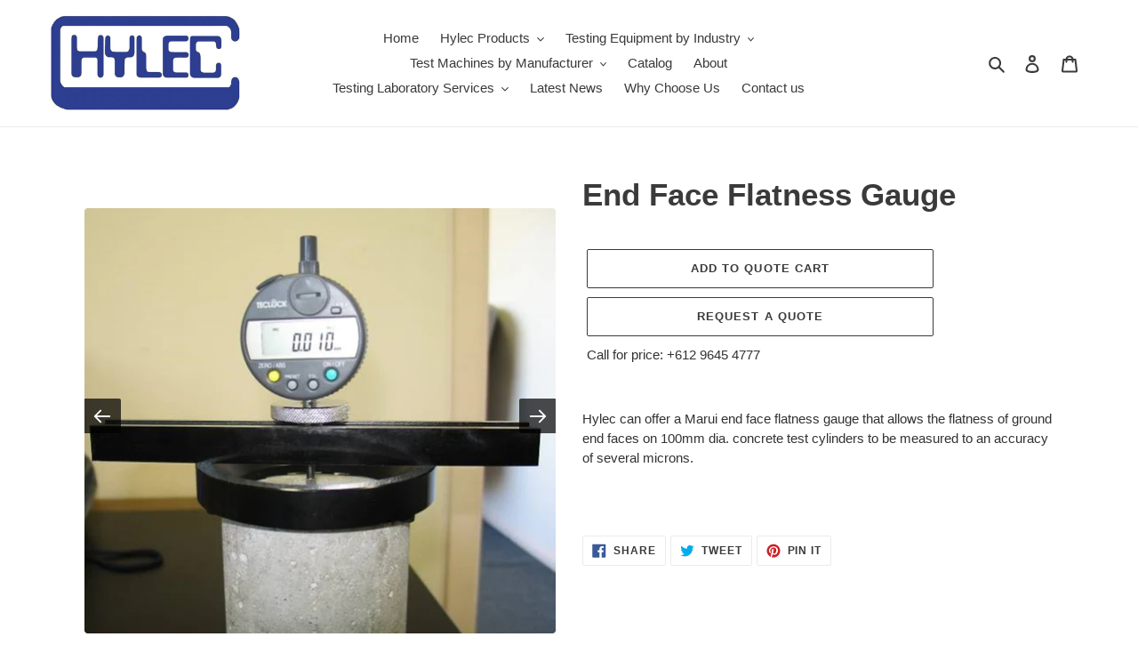

--- FILE ---
content_type: text/html; charset=utf-8
request_url: https://hyleccontrols.com.au/products/end-face-flatness-gauge
body_size: 34195
content:
<!doctype html>
<html class="no-js" lang="en">
<head>
<!-- Start of Booster Apps Seo-0.1-->
<title>End Face Flatness Gauge | Hylec Controls</title><meta name="description" content="Hylec can offer a Marui end face flatness gauge that allows the flatness of ground end faces on 100mm dia. concrete test cylinders to be measured to an accuracy of several microns. " /><script type="application/ld+json">
  {
    "@context": "https://schema.org",
    "@type": "WebSite",
    "name": "Hylec Controls",
    "url": "https://hyleccontrols.com.au",
    "potentialAction": {
      "@type": "SearchAction",
      "query-input": "required name=query",
      "target": "https://hyleccontrols.com.au/search?q={query}"
    }
  }
</script><script type="application/ld+json">
  {
    "@context": "https://schema.org",
    "@type": "Product",
    "name": "End Face Flatness Gauge",
    "brand": {"@type": "Brand","name": "Marui"},
    "sku": "",
    "mpn": "",
    "description": "Hylec can offer a Marui end face flatness gauge that allows the flatness of ground end faces on 100mm dia. concrete test cylinders to be measured to an accuracy of several microns. \n",
    "url": "https://hyleccontrols.com.au/products/end-face-flatness-gauge","image": "https://hyleccontrols.com.au/cdn/shop/products/hylec-controls-end-face-flatness-gauge_570x.jpg?v=1658908474","itemCondition": "https://schema.org/NewCondition",
    "offers": [{
          "@type": "Offer","price": "0.00","priceCurrency": "AUD",
          "itemCondition": "https://schema.org/NewCondition",
          "url": "https://hyleccontrols.com.au/products/end-face-flatness-gauge?variant=41662507942070",
          "sku": "",
          "mpn": "",
          "availability" : "https://schema.org/InStock",
          "priceValidUntil": "2026-02-15","gtin14": ""}]}
</script>
<!-- end of Booster Apps SEO -->

  <meta charset="utf-8">
  <meta http-equiv="X-UA-Compatible" content="IE=edge,chrome=1">
  <meta name="viewport" content="width=device-width,initial-scale=1">
  <meta name="theme-color" content="#3a3a3a">
  <!-- Google tag (gtag.js) -->
<script async src="https://www.googletagmanager.com/gtag/js?id=G-35MGPVC25V"></script>
<script>
  window.dataLayer = window.dataLayer || [];
  function gtag(){dataLayer.push(arguments);}
  gtag('js', new Date());

  gtag('config', 'G-35MGPVC25V');
</script>

  <link rel="preconnect" href="https://cdn.shopify.com" crossorigin>
  <link rel="preconnect" href="https://fonts.shopifycdn.com" crossorigin>
  <link rel="preconnect" href="https://monorail-edge.shopifysvc.com"><link rel="preload" href="//hyleccontrols.com.au/cdn/shop/t/1/assets/theme.css?v=136619971045174987231626941282" as="style">
  <link rel="preload" as="font" href="" type="font/woff2" crossorigin>
  <link rel="preload" as="font" href="" type="font/woff2" crossorigin>
  <link rel="preload" as="font" href="" type="font/woff2" crossorigin>
  <link rel="preload" href="//hyleccontrols.com.au/cdn/shop/t/1/assets/theme.js?v=16203573537316399521626941282" as="script">
  <link rel="preload" href="//hyleccontrols.com.au/cdn/shop/t/1/assets/lazysizes.js?v=63098554868324070131626941280" as="script"><link rel="canonical" href="https://hyleccontrols.com.au/products/end-face-flatness-gauge"><link rel="shortcut icon" href="//hyleccontrols.com.au/cdn/shop/files/hylec_controls_dark_blue_logo_rgb_32x32.png?v=1634180700" type="image/png">
<!-- /snippets/social-meta-tags.liquid -->


<meta property="og:site_name" content="Hylec Controls">
<meta property="og:url" content="https://hyleccontrols.com.au/products/end-face-flatness-gauge">
<meta property="og:title" content="End Face Flatness Gauge">
<meta property="og:type" content="product">
<meta property="og:description" content="Hylec can offer a Marui end face flatness gauge that allows the flatness of ground end faces on 100mm dia. concrete test cylinders to be measured to an accuracy of several microns. "><meta property="og:image" content="http://hyleccontrols.com.au/cdn/shop/products/hylec-controls-end-face-flatness-gauge.jpg?v=1658908474">
  <meta property="og:image:secure_url" content="https://hyleccontrols.com.au/cdn/shop/products/hylec-controls-end-face-flatness-gauge.jpg?v=1658908474">
  <meta property="og:image:width" content="570">
  <meta property="og:image:height" content="515">
  <meta property="og:price:amount" content="0.00">
  <meta property="og:price:currency" content="AUD">



  <meta name="twitter:site" content="@hyleccontrols">

<meta name="twitter:card" content="summary_large_image">
<meta name="twitter:title" content="End Face Flatness Gauge">
<meta name="twitter:description" content="Hylec can offer a Marui end face flatness gauge that allows the flatness of ground end faces on 100mm dia. concrete test cylinders to be measured to an accuracy of several microns. ">

  
<style data-shopify>
:root {
    --color-text: #3a3a3a;
    --color-text-rgb: 58, 58, 58;
    --color-body-text: #333232;
    --color-sale-text: #EA0606;
    --color-small-button-text-border: #3a3a3a;
    --color-text-field: #ffffff;
    --color-text-field-text: #000000;
    --color-text-field-text-rgb: 0, 0, 0;

    --color-btn-primary: #3a3a3a;
    --color-btn-primary-darker: #212121;
    --color-btn-primary-text: #ffffff;

    --color-blankstate: rgba(51, 50, 50, 0.35);
    --color-blankstate-border: rgba(51, 50, 50, 0.2);
    --color-blankstate-background: rgba(51, 50, 50, 0.1);

    --color-text-focus:#606060;
    --color-overlay-text-focus:#e6e6e6;
    --color-btn-primary-focus:#606060;
    --color-btn-social-focus:#d2d2d2;
    --color-small-button-text-border-focus:#606060;
    --predictive-search-focus:#f2f2f2;

    --color-body: #ffffff;
    --color-bg: #ffffff;
    --color-bg-rgb: 255, 255, 255;
    --color-bg-alt: rgba(51, 50, 50, 0.05);
    --color-bg-currency-selector: rgba(51, 50, 50, 0.2);

    --color-overlay-title-text: #ffffff;
    --color-image-overlay: #685858;
    --color-image-overlay-rgb: 104, 88, 88;--opacity-image-overlay: 0.4;--hover-overlay-opacity: 0.8;

    --color-border: #ebebeb;
    --color-border-form: #cccccc;
    --color-border-form-darker: #b3b3b3;

    --svg-select-icon: url(//hyleccontrols.com.au/cdn/shop/t/1/assets/ico-select.svg?v=29003672709104678581626941295);
    --slick-img-url: url(//hyleccontrols.com.au/cdn/shop/t/1/assets/ajax-loader.gif?v=41356863302472015721626941278);

    --font-weight-body--bold: 700;
    --font-weight-body--bolder: 700;

    --font-stack-header: Helvetica, Arial, sans-serif;
    --font-style-header: normal;
    --font-weight-header: 700;

    --font-stack-body: Helvetica, Arial, sans-serif;
    --font-style-body: normal;
    --font-weight-body: 400;

    --font-size-header: 26;

    --font-size-base: 15;

    --font-h1-desktop: 35;
    --font-h1-mobile: 32;
    --font-h2-desktop: 20;
    --font-h2-mobile: 18;
    --font-h3-mobile: 20;
    --font-h4-desktop: 17;
    --font-h4-mobile: 15;
    --font-h5-desktop: 15;
    --font-h5-mobile: 13;
    --font-h6-desktop: 14;
    --font-h6-mobile: 12;

    --font-mega-title-large-desktop: 65;

    --font-rich-text-large: 17;
    --font-rich-text-small: 13;

    
--color-video-bg: #f2f2f2;

    
    --global-color-image-loader-primary: rgba(58, 58, 58, 0.06);
    --global-color-image-loader-secondary: rgba(58, 58, 58, 0.12);
  }
</style>


  <style>*,::after,::before{box-sizing:border-box}body{margin:0}body,html{background-color:var(--color-body)}body,button{font-size:calc(var(--font-size-base) * 1px);font-family:var(--font-stack-body);font-style:var(--font-style-body);font-weight:var(--font-weight-body);color:var(--color-text);line-height:1.5}body,button{-webkit-font-smoothing:antialiased;-webkit-text-size-adjust:100%}.border-bottom{border-bottom:1px solid var(--color-border)}.btn--link{background-color:transparent;border:0;margin:0;color:var(--color-text);text-align:left}.text-right{text-align:right}.icon{display:inline-block;width:20px;height:20px;vertical-align:middle;fill:currentColor}.icon__fallback-text,.visually-hidden{position:absolute!important;overflow:hidden;clip:rect(0 0 0 0);height:1px;width:1px;margin:-1px;padding:0;border:0}svg.icon:not(.icon--full-color) circle,svg.icon:not(.icon--full-color) ellipse,svg.icon:not(.icon--full-color) g,svg.icon:not(.icon--full-color) line,svg.icon:not(.icon--full-color) path,svg.icon:not(.icon--full-color) polygon,svg.icon:not(.icon--full-color) polyline,svg.icon:not(.icon--full-color) rect,symbol.icon:not(.icon--full-color) circle,symbol.icon:not(.icon--full-color) ellipse,symbol.icon:not(.icon--full-color) g,symbol.icon:not(.icon--full-color) line,symbol.icon:not(.icon--full-color) path,symbol.icon:not(.icon--full-color) polygon,symbol.icon:not(.icon--full-color) polyline,symbol.icon:not(.icon--full-color) rect{fill:inherit;stroke:inherit}li{list-style:none}.list--inline{padding:0;margin:0}.list--inline>li{display:inline-block;margin-bottom:0;vertical-align:middle}a{color:var(--color-text);text-decoration:none}.h1,.h2,h1,h2{margin:0 0 17.5px;font-family:var(--font-stack-header);font-style:var(--font-style-header);font-weight:var(--font-weight-header);line-height:1.2;overflow-wrap:break-word;word-wrap:break-word}.h1 a,.h2 a,h1 a,h2 a{color:inherit;text-decoration:none;font-weight:inherit}.h1,h1{font-size:calc(((var(--font-h1-desktop))/ (var(--font-size-base))) * 1em);text-transform:none;letter-spacing:0}@media only screen and (max-width:749px){.h1,h1{font-size:calc(((var(--font-h1-mobile))/ (var(--font-size-base))) * 1em)}}.h2,h2{font-size:calc(((var(--font-h2-desktop))/ (var(--font-size-base))) * 1em);text-transform:uppercase;letter-spacing:.1em}@media only screen and (max-width:749px){.h2,h2{font-size:calc(((var(--font-h2-mobile))/ (var(--font-size-base))) * 1em)}}p{color:var(--color-body-text);margin:0 0 19.44444px}@media only screen and (max-width:749px){p{font-size:calc(((var(--font-size-base) - 1)/ (var(--font-size-base))) * 1em)}}p:last-child{margin-bottom:0}@media only screen and (max-width:749px){.small--hide{display:none!important}}.grid{list-style:none;margin:0;padding:0;margin-left:-30px}.grid::after{content:'';display:table;clear:both}@media only screen and (max-width:749px){.grid{margin-left:-22px}}.grid::after{content:'';display:table;clear:both}.grid--no-gutters{margin-left:0}.grid--no-gutters .grid__item{padding-left:0}.grid--table{display:table;table-layout:fixed;width:100%}.grid--table>.grid__item{float:none;display:table-cell;vertical-align:middle}.grid__item{float:left;padding-left:30px;width:100%}@media only screen and (max-width:749px){.grid__item{padding-left:22px}}.grid__item[class*="--push"]{position:relative}@media only screen and (min-width:750px){.medium-up--one-quarter{width:25%}.medium-up--push-one-third{width:33.33%}.medium-up--one-half{width:50%}.medium-up--push-one-third{left:33.33%;position:relative}}.site-header{position:relative;background-color:var(--color-body)}@media only screen and (max-width:749px){.site-header{border-bottom:1px solid var(--color-border)}}@media only screen and (min-width:750px){.site-header{padding:0 55px}.site-header.logo--center{padding-top:30px}}.site-header__logo{margin:15px 0}.logo-align--center .site-header__logo{text-align:center;margin:0 auto}@media only screen and (max-width:749px){.logo-align--center .site-header__logo{text-align:left;margin:15px 0}}@media only screen and (max-width:749px){.site-header__logo{padding-left:22px;text-align:left}.site-header__logo img{margin:0}}.site-header__logo-link{display:inline-block;word-break:break-word}@media only screen and (min-width:750px){.logo-align--center .site-header__logo-link{margin:0 auto}}.site-header__logo-image{display:block}@media only screen and (min-width:750px){.site-header__logo-image{margin:0 auto}}.site-header__logo-image img{width:100%}.site-header__logo-image--centered img{margin:0 auto}.site-header__logo img{display:block}.site-header__icons{position:relative;white-space:nowrap}@media only screen and (max-width:749px){.site-header__icons{width:auto;padding-right:13px}.site-header__icons .btn--link,.site-header__icons .site-header__cart{font-size:calc(((var(--font-size-base))/ (var(--font-size-base))) * 1em)}}.site-header__icons-wrapper{position:relative;display:-webkit-flex;display:-ms-flexbox;display:flex;width:100%;-ms-flex-align:center;-webkit-align-items:center;-moz-align-items:center;-ms-align-items:center;-o-align-items:center;align-items:center;-webkit-justify-content:flex-end;-ms-justify-content:flex-end;justify-content:flex-end}.site-header__account,.site-header__cart,.site-header__search{position:relative}.site-header__search.site-header__icon{display:none}@media only screen and (min-width:1400px){.site-header__search.site-header__icon{display:block}}.site-header__search-toggle{display:block}@media only screen and (min-width:750px){.site-header__account,.site-header__cart{padding:10px 11px}}.site-header__cart-title,.site-header__search-title{position:absolute!important;overflow:hidden;clip:rect(0 0 0 0);height:1px;width:1px;margin:-1px;padding:0;border:0;display:block;vertical-align:middle}.site-header__cart-title{margin-right:3px}.site-header__cart-count{display:flex;align-items:center;justify-content:center;position:absolute;right:.4rem;top:.2rem;font-weight:700;background-color:var(--color-btn-primary);color:var(--color-btn-primary-text);border-radius:50%;min-width:1em;height:1em}.site-header__cart-count span{font-family:HelveticaNeue,"Helvetica Neue",Helvetica,Arial,sans-serif;font-size:calc(11em / 16);line-height:1}@media only screen and (max-width:749px){.site-header__cart-count{top:calc(7em / 16);right:0;border-radius:50%;min-width:calc(19em / 16);height:calc(19em / 16)}}@media only screen and (max-width:749px){.site-header__cart-count span{padding:.25em calc(6em / 16);font-size:12px}}.site-header__menu{display:none}@media only screen and (max-width:749px){.site-header__icon{display:inline-block;vertical-align:middle;padding:10px 11px;margin:0}}@media only screen and (min-width:750px){.site-header__icon .icon-search{margin-right:3px}}.announcement-bar{z-index:10;position:relative;text-align:center;border-bottom:1px solid transparent;padding:2px}.announcement-bar__link{display:block}.announcement-bar__message{display:block;padding:11px 22px;font-size:calc(((16)/ (var(--font-size-base))) * 1em);font-weight:var(--font-weight-header)}@media only screen and (min-width:750px){.announcement-bar__message{padding-left:55px;padding-right:55px}}.site-nav{position:relative;padding:0;text-align:center;margin:25px 0}.site-nav a{padding:3px 10px}.site-nav__link{display:block;white-space:nowrap}.site-nav--centered .site-nav__link{padding-top:0}.site-nav__link .icon-chevron-down{width:calc(8em / 16);height:calc(8em / 16);margin-left:.5rem}.site-nav__label{border-bottom:1px solid transparent}.site-nav__link--active .site-nav__label{border-bottom-color:var(--color-text)}.site-nav__link--button{border:none;background-color:transparent;padding:3px 10px}.site-header__mobile-nav{z-index:11;position:relative;background-color:var(--color-body)}@media only screen and (max-width:749px){.site-header__mobile-nav{display:-webkit-flex;display:-ms-flexbox;display:flex;width:100%;-ms-flex-align:center;-webkit-align-items:center;-moz-align-items:center;-ms-align-items:center;-o-align-items:center;align-items:center}}.mobile-nav--open .icon-close{display:none}.main-content{opacity:0}.main-content .shopify-section{display:none}.main-content .shopify-section:first-child{display:inherit}.critical-hidden{display:none}</style>

  <script>
    window.performance.mark('debut:theme_stylesheet_loaded.start');

    function onLoadStylesheet() {
      performance.mark('debut:theme_stylesheet_loaded.end');
      performance.measure('debut:theme_stylesheet_loaded', 'debut:theme_stylesheet_loaded.start', 'debut:theme_stylesheet_loaded.end');

      var url = "//hyleccontrols.com.au/cdn/shop/t/1/assets/theme.css?v=136619971045174987231626941282";
      var link = document.querySelector('link[href="' + url + '"]');
      link.loaded = true;
      link.dispatchEvent(new Event('load'));
    }
  </script>

  <link rel="stylesheet" href="//hyleccontrols.com.au/cdn/shop/t/1/assets/theme.css?v=136619971045174987231626941282" type="text/css" media="print" onload="this.media='all';onLoadStylesheet()">

  <style>
    
    
    
    
    
    
  </style>

  <script>
    var theme = {
      breakpoints: {
        medium: 750,
        large: 990,
        widescreen: 1400
      },
      strings: {
        addToCart: "Add to cart",
        soldOut: "Sold out",
        unavailable: "Unavailable",
        regularPrice: "Regular price",
        salePrice: "Sale price",
        sale: "Sale",
        fromLowestPrice: "from [price]",
        vendor: "Vendor",
        showMore: "Show More",
        showLess: "Show Less",
        searchFor: "Search for",
        addressError: "Error looking up that address",
        addressNoResults: "No results for that address",
        addressQueryLimit: "You have exceeded the Google API usage limit. Consider upgrading to a \u003ca href=\"https:\/\/developers.google.com\/maps\/premium\/usage-limits\"\u003ePremium Plan\u003c\/a\u003e.",
        authError: "There was a problem authenticating your Google Maps account.",
        newWindow: "Opens in a new window.",
        external: "Opens external website.",
        newWindowExternal: "Opens external website in a new window.",
        removeLabel: "Remove [product]",
        update: "Update",
        quantity: "Quantity",
        discountedTotal: "Discounted total",
        regularTotal: "Regular total",
        priceColumn: "See Price column for discount details.",
        quantityMinimumMessage: "Quantity must be 1 or more",
        cartError: "There was an error while updating your cart. Please try again.",
        removedItemMessage: "Removed \u003cspan class=\"cart__removed-product-details\"\u003e([quantity]) [link]\u003c\/span\u003e from your cart.",
        unitPrice: "Unit price",
        unitPriceSeparator: "per",
        oneCartCount: "1 item",
        otherCartCount: "[count] items",
        quantityLabel: "Quantity: [count]",
        products: "Products",
        loading: "Loading",
        number_of_results: "[result_number] of [results_count]",
        number_of_results_found: "[results_count] results found",
        one_result_found: "1 result found"
      },
      moneyFormat: "${{amount}}",
      moneyFormatWithCurrency: "${{amount}} AUD",
      settings: {
        predictiveSearchEnabled: true,
        predictiveSearchShowPrice: false,
        predictiveSearchShowVendor: true
      },
      stylesheet: "//hyleccontrols.com.au/cdn/shop/t/1/assets/theme.css?v=136619971045174987231626941282"
    };document.documentElement.className = document.documentElement.className.replace('no-js', 'js');
  </script><script src="//hyleccontrols.com.au/cdn/shop/t/1/assets/theme.js?v=16203573537316399521626941282" defer="defer"></script>
  <script src="//hyleccontrols.com.au/cdn/shop/t/1/assets/lazysizes.js?v=63098554868324070131626941280" async="async"></script>

  <script type="text/javascript">
    if (window.MSInputMethodContext && document.documentMode) {
      var scripts = document.getElementsByTagName('script')[0];
      var polyfill = document.createElement("script");
      polyfill.defer = true;
      polyfill.src = "//hyleccontrols.com.au/cdn/shop/t/1/assets/ie11CustomProperties.min.js?v=146208399201472936201626941280";

      scripts.parentNode.insertBefore(polyfill, scripts);
    }
  </script>

  <script>window.performance && window.performance.mark && window.performance.mark('shopify.content_for_header.start');</script><meta name="google-site-verification" content="sYLzTQCthW8vnD7_VxzkwgQoc9Ph_AKwCoNHtDTPdLQ">
<meta id="shopify-digital-wallet" name="shopify-digital-wallet" content="/58633945270/digital_wallets/dialog">
<meta name="shopify-checkout-api-token" content="ea84ea71781415a8b0a04395e3c5afc4">
<meta id="in-context-paypal-metadata" data-shop-id="58633945270" data-venmo-supported="false" data-environment="production" data-locale="en_US" data-paypal-v4="true" data-currency="AUD">
<link rel="alternate" type="application/json+oembed" href="https://hyleccontrols.com.au/products/end-face-flatness-gauge.oembed">
<script async="async" src="/checkouts/internal/preloads.js?locale=en-AU"></script>
<script id="shopify-features" type="application/json">{"accessToken":"ea84ea71781415a8b0a04395e3c5afc4","betas":["rich-media-storefront-analytics"],"domain":"hyleccontrols.com.au","predictiveSearch":true,"shopId":58633945270,"locale":"en"}</script>
<script>var Shopify = Shopify || {};
Shopify.shop = "hylec-controls.myshopify.com";
Shopify.locale = "en";
Shopify.currency = {"active":"AUD","rate":"1.0"};
Shopify.country = "AU";
Shopify.theme = {"name":"Debut","id":125004153014,"schema_name":"Debut","schema_version":"17.13.0","theme_store_id":796,"role":"main"};
Shopify.theme.handle = "null";
Shopify.theme.style = {"id":null,"handle":null};
Shopify.cdnHost = "hyleccontrols.com.au/cdn";
Shopify.routes = Shopify.routes || {};
Shopify.routes.root = "/";</script>
<script type="module">!function(o){(o.Shopify=o.Shopify||{}).modules=!0}(window);</script>
<script>!function(o){function n(){var o=[];function n(){o.push(Array.prototype.slice.apply(arguments))}return n.q=o,n}var t=o.Shopify=o.Shopify||{};t.loadFeatures=n(),t.autoloadFeatures=n()}(window);</script>
<script id="shop-js-analytics" type="application/json">{"pageType":"product"}</script>
<script defer="defer" async type="module" src="//hyleccontrols.com.au/cdn/shopifycloud/shop-js/modules/v2/client.init-shop-cart-sync_IZsNAliE.en.esm.js"></script>
<script defer="defer" async type="module" src="//hyleccontrols.com.au/cdn/shopifycloud/shop-js/modules/v2/chunk.common_0OUaOowp.esm.js"></script>
<script type="module">
  await import("//hyleccontrols.com.au/cdn/shopifycloud/shop-js/modules/v2/client.init-shop-cart-sync_IZsNAliE.en.esm.js");
await import("//hyleccontrols.com.au/cdn/shopifycloud/shop-js/modules/v2/chunk.common_0OUaOowp.esm.js");

  window.Shopify.SignInWithShop?.initShopCartSync?.({"fedCMEnabled":true,"windoidEnabled":true});

</script>
<script id="__st">var __st={"a":58633945270,"offset":39600,"reqid":"aa8f7f88-ab59-4c49-ba17-aa30057be7f4-1768552309","pageurl":"hyleccontrols.com.au\/products\/end-face-flatness-gauge","u":"b739c82a9284","p":"product","rtyp":"product","rid":7422710448310};</script>
<script>window.ShopifyPaypalV4VisibilityTracking = true;</script>
<script id="captcha-bootstrap">!function(){'use strict';const t='contact',e='account',n='new_comment',o=[[t,t],['blogs',n],['comments',n],[t,'customer']],c=[[e,'customer_login'],[e,'guest_login'],[e,'recover_customer_password'],[e,'create_customer']],r=t=>t.map((([t,e])=>`form[action*='/${t}']:not([data-nocaptcha='true']) input[name='form_type'][value='${e}']`)).join(','),a=t=>()=>t?[...document.querySelectorAll(t)].map((t=>t.form)):[];function s(){const t=[...o],e=r(t);return a(e)}const i='password',u='form_key',d=['recaptcha-v3-token','g-recaptcha-response','h-captcha-response',i],f=()=>{try{return window.sessionStorage}catch{return}},m='__shopify_v',_=t=>t.elements[u];function p(t,e,n=!1){try{const o=window.sessionStorage,c=JSON.parse(o.getItem(e)),{data:r}=function(t){const{data:e,action:n}=t;return t[m]||n?{data:e,action:n}:{data:t,action:n}}(c);for(const[e,n]of Object.entries(r))t.elements[e]&&(t.elements[e].value=n);n&&o.removeItem(e)}catch(o){console.error('form repopulation failed',{error:o})}}const l='form_type',E='cptcha';function T(t){t.dataset[E]=!0}const w=window,h=w.document,L='Shopify',v='ce_forms',y='captcha';let A=!1;((t,e)=>{const n=(g='f06e6c50-85a8-45c8-87d0-21a2b65856fe',I='https://cdn.shopify.com/shopifycloud/storefront-forms-hcaptcha/ce_storefront_forms_captcha_hcaptcha.v1.5.2.iife.js',D={infoText:'Protected by hCaptcha',privacyText:'Privacy',termsText:'Terms'},(t,e,n)=>{const o=w[L][v],c=o.bindForm;if(c)return c(t,g,e,D).then(n);var r;o.q.push([[t,g,e,D],n]),r=I,A||(h.body.append(Object.assign(h.createElement('script'),{id:'captcha-provider',async:!0,src:r})),A=!0)});var g,I,D;w[L]=w[L]||{},w[L][v]=w[L][v]||{},w[L][v].q=[],w[L][y]=w[L][y]||{},w[L][y].protect=function(t,e){n(t,void 0,e),T(t)},Object.freeze(w[L][y]),function(t,e,n,w,h,L){const[v,y,A,g]=function(t,e,n){const i=e?o:[],u=t?c:[],d=[...i,...u],f=r(d),m=r(i),_=r(d.filter((([t,e])=>n.includes(e))));return[a(f),a(m),a(_),s()]}(w,h,L),I=t=>{const e=t.target;return e instanceof HTMLFormElement?e:e&&e.form},D=t=>v().includes(t);t.addEventListener('submit',(t=>{const e=I(t);if(!e)return;const n=D(e)&&!e.dataset.hcaptchaBound&&!e.dataset.recaptchaBound,o=_(e),c=g().includes(e)&&(!o||!o.value);(n||c)&&t.preventDefault(),c&&!n&&(function(t){try{if(!f())return;!function(t){const e=f();if(!e)return;const n=_(t);if(!n)return;const o=n.value;o&&e.removeItem(o)}(t);const e=Array.from(Array(32),(()=>Math.random().toString(36)[2])).join('');!function(t,e){_(t)||t.append(Object.assign(document.createElement('input'),{type:'hidden',name:u})),t.elements[u].value=e}(t,e),function(t,e){const n=f();if(!n)return;const o=[...t.querySelectorAll(`input[type='${i}']`)].map((({name:t})=>t)),c=[...d,...o],r={};for(const[a,s]of new FormData(t).entries())c.includes(a)||(r[a]=s);n.setItem(e,JSON.stringify({[m]:1,action:t.action,data:r}))}(t,e)}catch(e){console.error('failed to persist form',e)}}(e),e.submit())}));const S=(t,e)=>{t&&!t.dataset[E]&&(n(t,e.some((e=>e===t))),T(t))};for(const o of['focusin','change'])t.addEventListener(o,(t=>{const e=I(t);D(e)&&S(e,y())}));const B=e.get('form_key'),M=e.get(l),P=B&&M;t.addEventListener('DOMContentLoaded',(()=>{const t=y();if(P)for(const e of t)e.elements[l].value===M&&p(e,B);[...new Set([...A(),...v().filter((t=>'true'===t.dataset.shopifyCaptcha))])].forEach((e=>S(e,t)))}))}(h,new URLSearchParams(w.location.search),n,t,e,['guest_login'])})(!0,!0)}();</script>
<script integrity="sha256-4kQ18oKyAcykRKYeNunJcIwy7WH5gtpwJnB7kiuLZ1E=" data-source-attribution="shopify.loadfeatures" defer="defer" src="//hyleccontrols.com.au/cdn/shopifycloud/storefront/assets/storefront/load_feature-a0a9edcb.js" crossorigin="anonymous"></script>
<script data-source-attribution="shopify.dynamic_checkout.dynamic.init">var Shopify=Shopify||{};Shopify.PaymentButton=Shopify.PaymentButton||{isStorefrontPortableWallets:!0,init:function(){window.Shopify.PaymentButton.init=function(){};var t=document.createElement("script");t.src="https://hyleccontrols.com.au/cdn/shopifycloud/portable-wallets/latest/portable-wallets.en.js",t.type="module",document.head.appendChild(t)}};
</script>
<script data-source-attribution="shopify.dynamic_checkout.buyer_consent">
  function portableWalletsHideBuyerConsent(e){var t=document.getElementById("shopify-buyer-consent"),n=document.getElementById("shopify-subscription-policy-button");t&&n&&(t.classList.add("hidden"),t.setAttribute("aria-hidden","true"),n.removeEventListener("click",e))}function portableWalletsShowBuyerConsent(e){var t=document.getElementById("shopify-buyer-consent"),n=document.getElementById("shopify-subscription-policy-button");t&&n&&(t.classList.remove("hidden"),t.removeAttribute("aria-hidden"),n.addEventListener("click",e))}window.Shopify?.PaymentButton&&(window.Shopify.PaymentButton.hideBuyerConsent=portableWalletsHideBuyerConsent,window.Shopify.PaymentButton.showBuyerConsent=portableWalletsShowBuyerConsent);
</script>
<script>
  function portableWalletsCleanup(e){e&&e.src&&console.error("Failed to load portable wallets script "+e.src);var t=document.querySelectorAll("shopify-accelerated-checkout .shopify-payment-button__skeleton, shopify-accelerated-checkout-cart .wallet-cart-button__skeleton"),e=document.getElementById("shopify-buyer-consent");for(let e=0;e<t.length;e++)t[e].remove();e&&e.remove()}function portableWalletsNotLoadedAsModule(e){e instanceof ErrorEvent&&"string"==typeof e.message&&e.message.includes("import.meta")&&"string"==typeof e.filename&&e.filename.includes("portable-wallets")&&(window.removeEventListener("error",portableWalletsNotLoadedAsModule),window.Shopify.PaymentButton.failedToLoad=e,"loading"===document.readyState?document.addEventListener("DOMContentLoaded",window.Shopify.PaymentButton.init):window.Shopify.PaymentButton.init())}window.addEventListener("error",portableWalletsNotLoadedAsModule);
</script>

<script type="module" src="https://hyleccontrols.com.au/cdn/shopifycloud/portable-wallets/latest/portable-wallets.en.js" onError="portableWalletsCleanup(this)" crossorigin="anonymous"></script>
<script nomodule>
  document.addEventListener("DOMContentLoaded", portableWalletsCleanup);
</script>

<link id="shopify-accelerated-checkout-styles" rel="stylesheet" media="screen" href="https://hyleccontrols.com.au/cdn/shopifycloud/portable-wallets/latest/accelerated-checkout-backwards-compat.css" crossorigin="anonymous">
<style id="shopify-accelerated-checkout-cart">
        #shopify-buyer-consent {
  margin-top: 1em;
  display: inline-block;
  width: 100%;
}

#shopify-buyer-consent.hidden {
  display: none;
}

#shopify-subscription-policy-button {
  background: none;
  border: none;
  padding: 0;
  text-decoration: underline;
  font-size: inherit;
  cursor: pointer;
}

#shopify-subscription-policy-button::before {
  box-shadow: none;
}

      </style>

<script>window.performance && window.performance.mark && window.performance.mark('shopify.content_for_header.end');</script>


<!-- GSSTART Slider code start. Do not change -->
<script type="text/javascript" src="https://gravity-software.com/js/shopify/slider_shop35565.js?v=6d6c196a2edc82a55058c507b568244b"></script> 
 
<script>

var imageDimensionsWidth = {};
var imageDimensionsHeight = {};
var imageSrcAttr = {};
var altTag = {};  

var mediaGS = [];  
  var productImagesGS = [];
var productImagesGSUrls = [];

  var productImageUrl = "products/hylec-controls-end-face-flatness-gauge.jpg";
  var dotPosition = productImageUrl.lastIndexOf(".");
  productImageUrl = productImageUrl.substr(0, dotPosition);
  productImagesGS.push(productImageUrl);
  imageDimensionsWidth[32297302065334] = "570";
  imageDimensionsHeight[32297302065334] = "515";
  altTag[32297302065334] = "End Face Flatness Gauge - Hylec Controls";
  imageSrcAttr[32297302065334] = "products/hylec-controls-end-face-flatness-gauge.jpg";
  productImagesGSUrls.push("//hyleccontrols.com.au/cdn/shop/products/hylec-controls-end-face-flatness-gauge_240x.jpg?v=1658908474");

  var productImageUrl = "files/hylec-controls-end-flatness-gauge-concrete-cylinders-marui_3.jpg";
  var dotPosition = productImageUrl.lastIndexOf(".");
  productImageUrl = productImageUrl.substr(0, dotPosition);
  productImagesGS.push(productImageUrl);
  imageDimensionsWidth[35875161342134] = "1512";
  imageDimensionsHeight[35875161342134] = "2016";
  altTag[35875161342134] = "End Face Flatness Gauge - Hylec Controls";
  imageSrcAttr[35875161342134] = "files/hylec-controls-end-flatness-gauge-concrete-cylinders-marui_3.jpg";
  productImagesGSUrls.push("//hyleccontrols.com.au/cdn/shop/files/hylec-controls-end-flatness-gauge-concrete-cylinders-marui_3_240x.jpg?v=1728540909");

  var productImageUrl = "files/hylec-controls-end-flatness-gauge-concrete-cylinders-marui_2.jpg";
  var dotPosition = productImageUrl.lastIndexOf(".");
  productImageUrl = productImageUrl.substr(0, dotPosition);
  productImagesGS.push(productImageUrl);
  imageDimensionsWidth[35875161309366] = "2927";
  imageDimensionsHeight[35875161309366] = "3659";
  altTag[35875161309366] = "End Face Flatness Gauge - Hylec Controls";
  imageSrcAttr[35875161309366] = "files/hylec-controls-end-flatness-gauge-concrete-cylinders-marui_2.jpg";
  productImagesGSUrls.push("//hyleccontrols.com.au/cdn/shop/files/hylec-controls-end-flatness-gauge-concrete-cylinders-marui_2_240x.jpg?v=1728540910");

  var productImageUrl = "files/hylec-controls-end-flatness-gauge-concrete-cylinders-marui_4.jpg";
  var dotPosition = productImageUrl.lastIndexOf(".");
  productImageUrl = productImageUrl.substr(0, dotPosition);
  productImagesGS.push(productImageUrl);
  imageDimensionsWidth[35875161374902] = "2785";
  imageDimensionsHeight[35875161374902] = "3482";
  altTag[35875161374902] = "End Face Flatness Gauge - Hylec Controls";
  imageSrcAttr[35875161374902] = "files/hylec-controls-end-flatness-gauge-concrete-cylinders-marui_4.jpg";
  productImagesGSUrls.push("//hyleccontrols.com.au/cdn/shop/files/hylec-controls-end-flatness-gauge-concrete-cylinders-marui_4_240x.jpg?v=1728540910");

  var productImageUrl = "files/hylec-controls-end-flatness-gauge-concrete-cylinders-marui.jpg";
  var dotPosition = productImageUrl.lastIndexOf(".");
  productImageUrl = productImageUrl.substr(0, dotPosition);
  productImagesGS.push(productImageUrl);
  imageDimensionsWidth[35875161407670] = "2426";
  imageDimensionsHeight[35875161407670] = "3032";
  altTag[35875161407670] = "End Face Flatness Gauge - Hylec Controls";
  imageSrcAttr[35875161407670] = "files/hylec-controls-end-flatness-gauge-concrete-cylinders-marui.jpg";
  productImagesGSUrls.push("//hyleccontrols.com.au/cdn/shop/files/hylec-controls-end-flatness-gauge-concrete-cylinders-marui_240x.jpg?v=1728540910");

                           
                           var mediaObjectGS ={id: "24752301375670", mediaType:"image", previewImgURL:"//hyleccontrols.com.au/cdn/shop/products/hylec-controls-end-face-flatness-gauge_240x.jpg?v=1658908474", previewImg:"products/hylec-controls-end-face-flatness-gauge.jpg", tag:"//hyleccontrols.com.au/cdn/shop/products/hylec-controls-end-face-flatness-gauge_240x.jpg?v=1658908474"};  
            mediaGS.push(mediaObjectGS);
    
                           
                           var mediaObjectGS ={id: "28623971975350", mediaType:"image", previewImgURL:"//hyleccontrols.com.au/cdn/shop/files/hylec-controls-end-flatness-gauge-concrete-cylinders-marui_3_240x.jpg?v=1728540909", previewImg:"files/hylec-controls-end-flatness-gauge-concrete-cylinders-marui_3.jpg", tag:"//hyleccontrols.com.au/cdn/shop/files/hylec-controls-end-flatness-gauge-concrete-cylinders-marui_3_240x.jpg?v=1728540909"};  
            mediaGS.push(mediaObjectGS);
    
                           
                           var mediaObjectGS ={id: "28623972040886", mediaType:"image", previewImgURL:"//hyleccontrols.com.au/cdn/shop/files/hylec-controls-end-flatness-gauge-concrete-cylinders-marui_2_240x.jpg?v=1728540910", previewImg:"files/hylec-controls-end-flatness-gauge-concrete-cylinders-marui_2.jpg", tag:"//hyleccontrols.com.au/cdn/shop/files/hylec-controls-end-flatness-gauge-concrete-cylinders-marui_2_240x.jpg?v=1728540910"};  
            mediaGS.push(mediaObjectGS);
    
                           
                           var mediaObjectGS ={id: "28623972073654", mediaType:"image", previewImgURL:"//hyleccontrols.com.au/cdn/shop/files/hylec-controls-end-flatness-gauge-concrete-cylinders-marui_4_240x.jpg?v=1728540910", previewImg:"files/hylec-controls-end-flatness-gauge-concrete-cylinders-marui_4.jpg", tag:"//hyleccontrols.com.au/cdn/shop/files/hylec-controls-end-flatness-gauge-concrete-cylinders-marui_4_240x.jpg?v=1728540910"};  
            mediaGS.push(mediaObjectGS);
    
                           
                           var mediaObjectGS ={id: "28623972008118", mediaType:"image", previewImgURL:"//hyleccontrols.com.au/cdn/shop/files/hylec-controls-end-flatness-gauge-concrete-cylinders-marui_240x.jpg?v=1728540910", previewImg:"files/hylec-controls-end-flatness-gauge-concrete-cylinders-marui.jpg", tag:"//hyleccontrols.com.au/cdn/shop/files/hylec-controls-end-flatness-gauge-concrete-cylinders-marui_240x.jpg?v=1728540910"};  
            mediaGS.push(mediaObjectGS);
    
</script>

<!-- Slider code end. Do not change GSEND --><!-- GSSTART CFP code start. Do not change -->
<script type="text/javascript"> gsProductId = "7422710448310"; gsCustomerId = ""; gsShopName = "hylec-controls.myshopify.com";   gsProductName = "End Face Flatness Gauge";
  gsProductHandle = "end-face-flatness-gauge"; gsProductPrice = "0";  gsProductImage = "//hyleccontrols.com.au/cdn/shop/products/hylec-controls-end-face-flatness-gauge_small.jpg?v=1658908474"; </script><script   type="text/javascript" charset="utf-8" src="https://gravity-software.com/js/shopify/cfp_refactored30347.js?v=gs033073e09abb13857c10933fcc680761"></script> <link rel="stylesheet" href="https://gravity-software.com/js/shopify/jqueryui/jquery-uinew.min30347.css?v=gs033073e09abb13857c10933fcc680761"/> 
<!-- CFP code end. Do not change GSEND --><!-- BEGIN app block: shopify://apps/quoter-request-quotes/blocks/app-embed/e2da3917-448d-4359-8c82-927c129dee05 -->
     <script type="text/javascript"> gsProductId = "7422710448310"; gsCustomerId = ""; gsShopName = "hyleccontrols.com.au";   gsProductName = "End Face Flatness Gauge"; gsProductHandle = "end-face-flatness-gauge"; gsProductPrice = "0";  gsProductImage = "//hyleccontrols.com.au/cdn/shop/products/hylec-controls-end-face-flatness-gauge_small.jpg?v=1658908474"; </script><script   type="text/javascript" charset="utf-8" src="https://gravity-software.com/js/shopify/cfp_bystore58633945270.js?v=033073e09abb13857c10933fcc680761"></script> <link rel="stylesheet" href="https://gravity-software.com/js/shopify/jqueryui/jquery-uinew.min58633945270.css?v=033073e09abb13857c10933fcc680761"/>
     

 
    
<!-- END app block --><!-- BEGIN app block: shopify://apps/vslide-variant-images-gallery/blocks/app-embed/e22d46a9-b20f-46ef-839e-96f4f8caeb06 -->
<script>document.write('<script src="' + 'https://gravity-software.com//js/shopify/slider_prod7422710448310.js?v=' + Math.floor(Math.random() * 100) + '"\><\/script>'); </script> <script    type="text/javascript" src="https://gravity-software.com/js/shopify/slider_imagesbystore58633945270.js?v=0a87df2566d6c196a2edc82a55058c507b568244b"></script> 
 
<script>

var imageDimensionsWidth = {};
var imageDimensionsHeight = {};
var imageSrcAttr = {};
var altTag = {};  

var mediaGS = [];  
  var productImagesGS = [];
var productImagesGSUrls = [];

  var productImageUrl = "products/hylec-controls-end-face-flatness-gauge.jpg";
  var dotPosition = productImageUrl.lastIndexOf(".");
  productImageUrl = productImageUrl.substr(0, dotPosition);
  productImagesGS.push(productImageUrl);
  imageDimensionsWidth[32297302065334] = "570";
  imageDimensionsHeight[32297302065334] = "515";
  altTag[32297302065334] = "End Face Flatness Gauge - Hylec Controls";
  imageSrcAttr[32297302065334] = "products/hylec-controls-end-face-flatness-gauge.jpg";
  productImagesGSUrls.push("//hyleccontrols.com.au/cdn/shop/products/hylec-controls-end-face-flatness-gauge_240x.jpg?v=1658908474");

  var productImageUrl = "files/hylec-controls-end-flatness-gauge-concrete-cylinders-marui_3.jpg";
  var dotPosition = productImageUrl.lastIndexOf(".");
  productImageUrl = productImageUrl.substr(0, dotPosition);
  productImagesGS.push(productImageUrl);
  imageDimensionsWidth[35875161342134] = "1512";
  imageDimensionsHeight[35875161342134] = "2016";
  altTag[35875161342134] = "End Face Flatness Gauge - Hylec Controls";
  imageSrcAttr[35875161342134] = "files/hylec-controls-end-flatness-gauge-concrete-cylinders-marui_3.jpg";
  productImagesGSUrls.push("//hyleccontrols.com.au/cdn/shop/files/hylec-controls-end-flatness-gauge-concrete-cylinders-marui_3_240x.jpg?v=1728540909");

  var productImageUrl = "files/hylec-controls-end-flatness-gauge-concrete-cylinders-marui_2.jpg";
  var dotPosition = productImageUrl.lastIndexOf(".");
  productImageUrl = productImageUrl.substr(0, dotPosition);
  productImagesGS.push(productImageUrl);
  imageDimensionsWidth[35875161309366] = "2927";
  imageDimensionsHeight[35875161309366] = "3659";
  altTag[35875161309366] = "End Face Flatness Gauge - Hylec Controls";
  imageSrcAttr[35875161309366] = "files/hylec-controls-end-flatness-gauge-concrete-cylinders-marui_2.jpg";
  productImagesGSUrls.push("//hyleccontrols.com.au/cdn/shop/files/hylec-controls-end-flatness-gauge-concrete-cylinders-marui_2_240x.jpg?v=1728540910");

  var productImageUrl = "files/hylec-controls-end-flatness-gauge-concrete-cylinders-marui_4.jpg";
  var dotPosition = productImageUrl.lastIndexOf(".");
  productImageUrl = productImageUrl.substr(0, dotPosition);
  productImagesGS.push(productImageUrl);
  imageDimensionsWidth[35875161374902] = "2785";
  imageDimensionsHeight[35875161374902] = "3482";
  altTag[35875161374902] = "End Face Flatness Gauge - Hylec Controls";
  imageSrcAttr[35875161374902] = "files/hylec-controls-end-flatness-gauge-concrete-cylinders-marui_4.jpg";
  productImagesGSUrls.push("//hyleccontrols.com.au/cdn/shop/files/hylec-controls-end-flatness-gauge-concrete-cylinders-marui_4_240x.jpg?v=1728540910");

  var productImageUrl = "files/hylec-controls-end-flatness-gauge-concrete-cylinders-marui.jpg";
  var dotPosition = productImageUrl.lastIndexOf(".");
  productImageUrl = productImageUrl.substr(0, dotPosition);
  productImagesGS.push(productImageUrl);
  imageDimensionsWidth[35875161407670] = "2426";
  imageDimensionsHeight[35875161407670] = "3032";
  altTag[35875161407670] = "End Face Flatness Gauge - Hylec Controls";
  imageSrcAttr[35875161407670] = "files/hylec-controls-end-flatness-gauge-concrete-cylinders-marui.jpg";
  productImagesGSUrls.push("//hyleccontrols.com.au/cdn/shop/files/hylec-controls-end-flatness-gauge-concrete-cylinders-marui_240x.jpg?v=1728540910");

                           
                           var mediaObjectGS ={id: "24752301375670", mediaType:"image", previewImgURL:"//hyleccontrols.com.au/cdn/shop/products/hylec-controls-end-face-flatness-gauge_240x.jpg?v=1658908474", previewImg:"products/hylec-controls-end-face-flatness-gauge.jpg", tag:"//hyleccontrols.com.au/cdn/shop/products/hylec-controls-end-face-flatness-gauge_240x.jpg?v=1658908474"};  
            mediaGS.push(mediaObjectGS);
    
                           
                           var mediaObjectGS ={id: "28623971975350", mediaType:"image", previewImgURL:"//hyleccontrols.com.au/cdn/shop/files/hylec-controls-end-flatness-gauge-concrete-cylinders-marui_3_240x.jpg?v=1728540909", previewImg:"files/hylec-controls-end-flatness-gauge-concrete-cylinders-marui_3.jpg", tag:"//hyleccontrols.com.au/cdn/shop/files/hylec-controls-end-flatness-gauge-concrete-cylinders-marui_3_240x.jpg?v=1728540909"};  
            mediaGS.push(mediaObjectGS);
    
                           
                           var mediaObjectGS ={id: "28623972040886", mediaType:"image", previewImgURL:"//hyleccontrols.com.au/cdn/shop/files/hylec-controls-end-flatness-gauge-concrete-cylinders-marui_2_240x.jpg?v=1728540910", previewImg:"files/hylec-controls-end-flatness-gauge-concrete-cylinders-marui_2.jpg", tag:"//hyleccontrols.com.au/cdn/shop/files/hylec-controls-end-flatness-gauge-concrete-cylinders-marui_2_240x.jpg?v=1728540910"};  
            mediaGS.push(mediaObjectGS);
    
                           
                           var mediaObjectGS ={id: "28623972073654", mediaType:"image", previewImgURL:"//hyleccontrols.com.au/cdn/shop/files/hylec-controls-end-flatness-gauge-concrete-cylinders-marui_4_240x.jpg?v=1728540910", previewImg:"files/hylec-controls-end-flatness-gauge-concrete-cylinders-marui_4.jpg", tag:"//hyleccontrols.com.au/cdn/shop/files/hylec-controls-end-flatness-gauge-concrete-cylinders-marui_4_240x.jpg?v=1728540910"};  
            mediaGS.push(mediaObjectGS);
    
                           
                           var mediaObjectGS ={id: "28623972008118", mediaType:"image", previewImgURL:"//hyleccontrols.com.au/cdn/shop/files/hylec-controls-end-flatness-gauge-concrete-cylinders-marui_240x.jpg?v=1728540910", previewImg:"files/hylec-controls-end-flatness-gauge-concrete-cylinders-marui.jpg", tag:"//hyleccontrols.com.au/cdn/shop/files/hylec-controls-end-flatness-gauge-concrete-cylinders-marui_240x.jpg?v=1728540910"};  
            mediaGS.push(mediaObjectGS);
    
</script>

<script  type="text/javascript">
					  gsCollection = {
					    
					  };
					</script>
					
<link rel="stylesheet" href="https://gravity-software.com/js/shopify/rondell/jquery.rondellf85.css?v=123"/>					


    <!-- END app block --><!-- BEGIN app block: shopify://apps/also-bought/blocks/app-embed-block/b94b27b4-738d-4d92-9e60-43c22d1da3f2 --><script>
    window.codeblackbelt = window.codeblackbelt || {};
    window.codeblackbelt.shop = window.codeblackbelt.shop || 'hylec-controls.myshopify.com';
    
        window.codeblackbelt.productId = 7422710448310;</script><script src="//cdn.codeblackbelt.com/widgets/also-bought/main.min.js?version=2026011619+1100" async></script>
<!-- END app block --><link href="https://monorail-edge.shopifysvc.com" rel="dns-prefetch">
<script>(function(){if ("sendBeacon" in navigator && "performance" in window) {try {var session_token_from_headers = performance.getEntriesByType('navigation')[0].serverTiming.find(x => x.name == '_s').description;} catch {var session_token_from_headers = undefined;}var session_cookie_matches = document.cookie.match(/_shopify_s=([^;]*)/);var session_token_from_cookie = session_cookie_matches && session_cookie_matches.length === 2 ? session_cookie_matches[1] : "";var session_token = session_token_from_headers || session_token_from_cookie || "";function handle_abandonment_event(e) {var entries = performance.getEntries().filter(function(entry) {return /monorail-edge.shopifysvc.com/.test(entry.name);});if (!window.abandonment_tracked && entries.length === 0) {window.abandonment_tracked = true;var currentMs = Date.now();var navigation_start = performance.timing.navigationStart;var payload = {shop_id: 58633945270,url: window.location.href,navigation_start,duration: currentMs - navigation_start,session_token,page_type: "product"};window.navigator.sendBeacon("https://monorail-edge.shopifysvc.com/v1/produce", JSON.stringify({schema_id: "online_store_buyer_site_abandonment/1.1",payload: payload,metadata: {event_created_at_ms: currentMs,event_sent_at_ms: currentMs}}));}}window.addEventListener('pagehide', handle_abandonment_event);}}());</script>
<script id="web-pixels-manager-setup">(function e(e,d,r,n,o){if(void 0===o&&(o={}),!Boolean(null===(a=null===(i=window.Shopify)||void 0===i?void 0:i.analytics)||void 0===a?void 0:a.replayQueue)){var i,a;window.Shopify=window.Shopify||{};var t=window.Shopify;t.analytics=t.analytics||{};var s=t.analytics;s.replayQueue=[],s.publish=function(e,d,r){return s.replayQueue.push([e,d,r]),!0};try{self.performance.mark("wpm:start")}catch(e){}var l=function(){var e={modern:/Edge?\/(1{2}[4-9]|1[2-9]\d|[2-9]\d{2}|\d{4,})\.\d+(\.\d+|)|Firefox\/(1{2}[4-9]|1[2-9]\d|[2-9]\d{2}|\d{4,})\.\d+(\.\d+|)|Chrom(ium|e)\/(9{2}|\d{3,})\.\d+(\.\d+|)|(Maci|X1{2}).+ Version\/(15\.\d+|(1[6-9]|[2-9]\d|\d{3,})\.\d+)([,.]\d+|)( \(\w+\)|)( Mobile\/\w+|) Safari\/|Chrome.+OPR\/(9{2}|\d{3,})\.\d+\.\d+|(CPU[ +]OS|iPhone[ +]OS|CPU[ +]iPhone|CPU IPhone OS|CPU iPad OS)[ +]+(15[._]\d+|(1[6-9]|[2-9]\d|\d{3,})[._]\d+)([._]\d+|)|Android:?[ /-](13[3-9]|1[4-9]\d|[2-9]\d{2}|\d{4,})(\.\d+|)(\.\d+|)|Android.+Firefox\/(13[5-9]|1[4-9]\d|[2-9]\d{2}|\d{4,})\.\d+(\.\d+|)|Android.+Chrom(ium|e)\/(13[3-9]|1[4-9]\d|[2-9]\d{2}|\d{4,})\.\d+(\.\d+|)|SamsungBrowser\/([2-9]\d|\d{3,})\.\d+/,legacy:/Edge?\/(1[6-9]|[2-9]\d|\d{3,})\.\d+(\.\d+|)|Firefox\/(5[4-9]|[6-9]\d|\d{3,})\.\d+(\.\d+|)|Chrom(ium|e)\/(5[1-9]|[6-9]\d|\d{3,})\.\d+(\.\d+|)([\d.]+$|.*Safari\/(?![\d.]+ Edge\/[\d.]+$))|(Maci|X1{2}).+ Version\/(10\.\d+|(1[1-9]|[2-9]\d|\d{3,})\.\d+)([,.]\d+|)( \(\w+\)|)( Mobile\/\w+|) Safari\/|Chrome.+OPR\/(3[89]|[4-9]\d|\d{3,})\.\d+\.\d+|(CPU[ +]OS|iPhone[ +]OS|CPU[ +]iPhone|CPU IPhone OS|CPU iPad OS)[ +]+(10[._]\d+|(1[1-9]|[2-9]\d|\d{3,})[._]\d+)([._]\d+|)|Android:?[ /-](13[3-9]|1[4-9]\d|[2-9]\d{2}|\d{4,})(\.\d+|)(\.\d+|)|Mobile Safari.+OPR\/([89]\d|\d{3,})\.\d+\.\d+|Android.+Firefox\/(13[5-9]|1[4-9]\d|[2-9]\d{2}|\d{4,})\.\d+(\.\d+|)|Android.+Chrom(ium|e)\/(13[3-9]|1[4-9]\d|[2-9]\d{2}|\d{4,})\.\d+(\.\d+|)|Android.+(UC? ?Browser|UCWEB|U3)[ /]?(15\.([5-9]|\d{2,})|(1[6-9]|[2-9]\d|\d{3,})\.\d+)\.\d+|SamsungBrowser\/(5\.\d+|([6-9]|\d{2,})\.\d+)|Android.+MQ{2}Browser\/(14(\.(9|\d{2,})|)|(1[5-9]|[2-9]\d|\d{3,})(\.\d+|))(\.\d+|)|K[Aa][Ii]OS\/(3\.\d+|([4-9]|\d{2,})\.\d+)(\.\d+|)/},d=e.modern,r=e.legacy,n=navigator.userAgent;return n.match(d)?"modern":n.match(r)?"legacy":"unknown"}(),u="modern"===l?"modern":"legacy",c=(null!=n?n:{modern:"",legacy:""})[u],f=function(e){return[e.baseUrl,"/wpm","/b",e.hashVersion,"modern"===e.buildTarget?"m":"l",".js"].join("")}({baseUrl:d,hashVersion:r,buildTarget:u}),m=function(e){var d=e.version,r=e.bundleTarget,n=e.surface,o=e.pageUrl,i=e.monorailEndpoint;return{emit:function(e){var a=e.status,t=e.errorMsg,s=(new Date).getTime(),l=JSON.stringify({metadata:{event_sent_at_ms:s},events:[{schema_id:"web_pixels_manager_load/3.1",payload:{version:d,bundle_target:r,page_url:o,status:a,surface:n,error_msg:t},metadata:{event_created_at_ms:s}}]});if(!i)return console&&console.warn&&console.warn("[Web Pixels Manager] No Monorail endpoint provided, skipping logging."),!1;try{return self.navigator.sendBeacon.bind(self.navigator)(i,l)}catch(e){}var u=new XMLHttpRequest;try{return u.open("POST",i,!0),u.setRequestHeader("Content-Type","text/plain"),u.send(l),!0}catch(e){return console&&console.warn&&console.warn("[Web Pixels Manager] Got an unhandled error while logging to Monorail."),!1}}}}({version:r,bundleTarget:l,surface:e.surface,pageUrl:self.location.href,monorailEndpoint:e.monorailEndpoint});try{o.browserTarget=l,function(e){var d=e.src,r=e.async,n=void 0===r||r,o=e.onload,i=e.onerror,a=e.sri,t=e.scriptDataAttributes,s=void 0===t?{}:t,l=document.createElement("script"),u=document.querySelector("head"),c=document.querySelector("body");if(l.async=n,l.src=d,a&&(l.integrity=a,l.crossOrigin="anonymous"),s)for(var f in s)if(Object.prototype.hasOwnProperty.call(s,f))try{l.dataset[f]=s[f]}catch(e){}if(o&&l.addEventListener("load",o),i&&l.addEventListener("error",i),u)u.appendChild(l);else{if(!c)throw new Error("Did not find a head or body element to append the script");c.appendChild(l)}}({src:f,async:!0,onload:function(){if(!function(){var e,d;return Boolean(null===(d=null===(e=window.Shopify)||void 0===e?void 0:e.analytics)||void 0===d?void 0:d.initialized)}()){var d=window.webPixelsManager.init(e)||void 0;if(d){var r=window.Shopify.analytics;r.replayQueue.forEach((function(e){var r=e[0],n=e[1],o=e[2];d.publishCustomEvent(r,n,o)})),r.replayQueue=[],r.publish=d.publishCustomEvent,r.visitor=d.visitor,r.initialized=!0}}},onerror:function(){return m.emit({status:"failed",errorMsg:"".concat(f," has failed to load")})},sri:function(e){var d=/^sha384-[A-Za-z0-9+/=]+$/;return"string"==typeof e&&d.test(e)}(c)?c:"",scriptDataAttributes:o}),m.emit({status:"loading"})}catch(e){m.emit({status:"failed",errorMsg:(null==e?void 0:e.message)||"Unknown error"})}}})({shopId: 58633945270,storefrontBaseUrl: "https://hyleccontrols.com.au",extensionsBaseUrl: "https://extensions.shopifycdn.com/cdn/shopifycloud/web-pixels-manager",monorailEndpoint: "https://monorail-edge.shopifysvc.com/unstable/produce_batch",surface: "storefront-renderer",enabledBetaFlags: ["2dca8a86"],webPixelsConfigList: [{"id":"573669558","configuration":"{\"config\":\"{\\\"google_tag_ids\\\":[\\\"GT-W6KCQQS\\\",\\\"G-35MGPVC25V\\\"],\\\"target_country\\\":\\\"AU\\\",\\\"gtag_events\\\":[{\\\"type\\\":\\\"begin_checkout\\\",\\\"action_label\\\":\\\"G-35MGPVC25V\\\"},{\\\"type\\\":\\\"search\\\",\\\"action_label\\\":\\\"G-35MGPVC25V\\\"},{\\\"type\\\":\\\"view_item\\\",\\\"action_label\\\":[\\\"MC-P4CWZKWTTW\\\",\\\"G-35MGPVC25V\\\"]},{\\\"type\\\":\\\"purchase\\\",\\\"action_label\\\":[\\\"MC-P4CWZKWTTW\\\",\\\"G-35MGPVC25V\\\"]},{\\\"type\\\":\\\"page_view\\\",\\\"action_label\\\":[\\\"MC-P4CWZKWTTW\\\",\\\"G-35MGPVC25V\\\"]},{\\\"type\\\":\\\"add_payment_info\\\",\\\"action_label\\\":\\\"G-35MGPVC25V\\\"},{\\\"type\\\":\\\"add_to_cart\\\",\\\"action_label\\\":\\\"G-35MGPVC25V\\\"}],\\\"enable_monitoring_mode\\\":false}\"}","eventPayloadVersion":"v1","runtimeContext":"OPEN","scriptVersion":"b2a88bafab3e21179ed38636efcd8a93","type":"APP","apiClientId":1780363,"privacyPurposes":[],"dataSharingAdjustments":{"protectedCustomerApprovalScopes":["read_customer_address","read_customer_email","read_customer_name","read_customer_personal_data","read_customer_phone"]}},{"id":"shopify-app-pixel","configuration":"{}","eventPayloadVersion":"v1","runtimeContext":"STRICT","scriptVersion":"0450","apiClientId":"shopify-pixel","type":"APP","privacyPurposes":["ANALYTICS","MARKETING"]},{"id":"shopify-custom-pixel","eventPayloadVersion":"v1","runtimeContext":"LAX","scriptVersion":"0450","apiClientId":"shopify-pixel","type":"CUSTOM","privacyPurposes":["ANALYTICS","MARKETING"]}],isMerchantRequest: false,initData: {"shop":{"name":"Hylec Controls","paymentSettings":{"currencyCode":"AUD"},"myshopifyDomain":"hylec-controls.myshopify.com","countryCode":"AU","storefrontUrl":"https:\/\/hyleccontrols.com.au"},"customer":null,"cart":null,"checkout":null,"productVariants":[{"price":{"amount":0.0,"currencyCode":"AUD"},"product":{"title":"End Face Flatness Gauge","vendor":"Marui","id":"7422710448310","untranslatedTitle":"End Face Flatness Gauge","url":"\/products\/end-face-flatness-gauge","type":"Concrete End Grinder"},"id":"41662507942070","image":{"src":"\/\/hyleccontrols.com.au\/cdn\/shop\/products\/hylec-controls-end-face-flatness-gauge.jpg?v=1658908474"},"sku":"","title":"Default Title","untranslatedTitle":"Default Title"}],"purchasingCompany":null},},"https://hyleccontrols.com.au/cdn","fcfee988w5aeb613cpc8e4bc33m6693e112",{"modern":"","legacy":""},{"shopId":"58633945270","storefrontBaseUrl":"https:\/\/hyleccontrols.com.au","extensionBaseUrl":"https:\/\/extensions.shopifycdn.com\/cdn\/shopifycloud\/web-pixels-manager","surface":"storefront-renderer","enabledBetaFlags":"[\"2dca8a86\"]","isMerchantRequest":"false","hashVersion":"fcfee988w5aeb613cpc8e4bc33m6693e112","publish":"custom","events":"[[\"page_viewed\",{}],[\"product_viewed\",{\"productVariant\":{\"price\":{\"amount\":0.0,\"currencyCode\":\"AUD\"},\"product\":{\"title\":\"End Face Flatness Gauge\",\"vendor\":\"Marui\",\"id\":\"7422710448310\",\"untranslatedTitle\":\"End Face Flatness Gauge\",\"url\":\"\/products\/end-face-flatness-gauge\",\"type\":\"Concrete End Grinder\"},\"id\":\"41662507942070\",\"image\":{\"src\":\"\/\/hyleccontrols.com.au\/cdn\/shop\/products\/hylec-controls-end-face-flatness-gauge.jpg?v=1658908474\"},\"sku\":\"\",\"title\":\"Default Title\",\"untranslatedTitle\":\"Default Title\"}}]]"});</script><script>
  window.ShopifyAnalytics = window.ShopifyAnalytics || {};
  window.ShopifyAnalytics.meta = window.ShopifyAnalytics.meta || {};
  window.ShopifyAnalytics.meta.currency = 'AUD';
  var meta = {"product":{"id":7422710448310,"gid":"gid:\/\/shopify\/Product\/7422710448310","vendor":"Marui","type":"Concrete End Grinder","handle":"end-face-flatness-gauge","variants":[{"id":41662507942070,"price":0,"name":"End Face Flatness Gauge","public_title":null,"sku":""}],"remote":false},"page":{"pageType":"product","resourceType":"product","resourceId":7422710448310,"requestId":"aa8f7f88-ab59-4c49-ba17-aa30057be7f4-1768552309"}};
  for (var attr in meta) {
    window.ShopifyAnalytics.meta[attr] = meta[attr];
  }
</script>
<script class="analytics">
  (function () {
    var customDocumentWrite = function(content) {
      var jquery = null;

      if (window.jQuery) {
        jquery = window.jQuery;
      } else if (window.Checkout && window.Checkout.$) {
        jquery = window.Checkout.$;
      }

      if (jquery) {
        jquery('body').append(content);
      }
    };

    var hasLoggedConversion = function(token) {
      if (token) {
        return document.cookie.indexOf('loggedConversion=' + token) !== -1;
      }
      return false;
    }

    var setCookieIfConversion = function(token) {
      if (token) {
        var twoMonthsFromNow = new Date(Date.now());
        twoMonthsFromNow.setMonth(twoMonthsFromNow.getMonth() + 2);

        document.cookie = 'loggedConversion=' + token + '; expires=' + twoMonthsFromNow;
      }
    }

    var trekkie = window.ShopifyAnalytics.lib = window.trekkie = window.trekkie || [];
    if (trekkie.integrations) {
      return;
    }
    trekkie.methods = [
      'identify',
      'page',
      'ready',
      'track',
      'trackForm',
      'trackLink'
    ];
    trekkie.factory = function(method) {
      return function() {
        var args = Array.prototype.slice.call(arguments);
        args.unshift(method);
        trekkie.push(args);
        return trekkie;
      };
    };
    for (var i = 0; i < trekkie.methods.length; i++) {
      var key = trekkie.methods[i];
      trekkie[key] = trekkie.factory(key);
    }
    trekkie.load = function(config) {
      trekkie.config = config || {};
      trekkie.config.initialDocumentCookie = document.cookie;
      var first = document.getElementsByTagName('script')[0];
      var script = document.createElement('script');
      script.type = 'text/javascript';
      script.onerror = function(e) {
        var scriptFallback = document.createElement('script');
        scriptFallback.type = 'text/javascript';
        scriptFallback.onerror = function(error) {
                var Monorail = {
      produce: function produce(monorailDomain, schemaId, payload) {
        var currentMs = new Date().getTime();
        var event = {
          schema_id: schemaId,
          payload: payload,
          metadata: {
            event_created_at_ms: currentMs,
            event_sent_at_ms: currentMs
          }
        };
        return Monorail.sendRequest("https://" + monorailDomain + "/v1/produce", JSON.stringify(event));
      },
      sendRequest: function sendRequest(endpointUrl, payload) {
        // Try the sendBeacon API
        if (window && window.navigator && typeof window.navigator.sendBeacon === 'function' && typeof window.Blob === 'function' && !Monorail.isIos12()) {
          var blobData = new window.Blob([payload], {
            type: 'text/plain'
          });

          if (window.navigator.sendBeacon(endpointUrl, blobData)) {
            return true;
          } // sendBeacon was not successful

        } // XHR beacon

        var xhr = new XMLHttpRequest();

        try {
          xhr.open('POST', endpointUrl);
          xhr.setRequestHeader('Content-Type', 'text/plain');
          xhr.send(payload);
        } catch (e) {
          console.log(e);
        }

        return false;
      },
      isIos12: function isIos12() {
        return window.navigator.userAgent.lastIndexOf('iPhone; CPU iPhone OS 12_') !== -1 || window.navigator.userAgent.lastIndexOf('iPad; CPU OS 12_') !== -1;
      }
    };
    Monorail.produce('monorail-edge.shopifysvc.com',
      'trekkie_storefront_load_errors/1.1',
      {shop_id: 58633945270,
      theme_id: 125004153014,
      app_name: "storefront",
      context_url: window.location.href,
      source_url: "//hyleccontrols.com.au/cdn/s/trekkie.storefront.cd680fe47e6c39ca5d5df5f0a32d569bc48c0f27.min.js"});

        };
        scriptFallback.async = true;
        scriptFallback.src = '//hyleccontrols.com.au/cdn/s/trekkie.storefront.cd680fe47e6c39ca5d5df5f0a32d569bc48c0f27.min.js';
        first.parentNode.insertBefore(scriptFallback, first);
      };
      script.async = true;
      script.src = '//hyleccontrols.com.au/cdn/s/trekkie.storefront.cd680fe47e6c39ca5d5df5f0a32d569bc48c0f27.min.js';
      first.parentNode.insertBefore(script, first);
    };
    trekkie.load(
      {"Trekkie":{"appName":"storefront","development":false,"defaultAttributes":{"shopId":58633945270,"isMerchantRequest":null,"themeId":125004153014,"themeCityHash":"2847187669719369694","contentLanguage":"en","currency":"AUD","eventMetadataId":"550f4701-497b-4e05-ab58-5318d41f35f4"},"isServerSideCookieWritingEnabled":true,"monorailRegion":"shop_domain","enabledBetaFlags":["65f19447"]},"Session Attribution":{},"S2S":{"facebookCapiEnabled":false,"source":"trekkie-storefront-renderer","apiClientId":580111}}
    );

    var loaded = false;
    trekkie.ready(function() {
      if (loaded) return;
      loaded = true;

      window.ShopifyAnalytics.lib = window.trekkie;

      var originalDocumentWrite = document.write;
      document.write = customDocumentWrite;
      try { window.ShopifyAnalytics.merchantGoogleAnalytics.call(this); } catch(error) {};
      document.write = originalDocumentWrite;

      window.ShopifyAnalytics.lib.page(null,{"pageType":"product","resourceType":"product","resourceId":7422710448310,"requestId":"aa8f7f88-ab59-4c49-ba17-aa30057be7f4-1768552309","shopifyEmitted":true});

      var match = window.location.pathname.match(/checkouts\/(.+)\/(thank_you|post_purchase)/)
      var token = match? match[1]: undefined;
      if (!hasLoggedConversion(token)) {
        setCookieIfConversion(token);
        window.ShopifyAnalytics.lib.track("Viewed Product",{"currency":"AUD","variantId":41662507942070,"productId":7422710448310,"productGid":"gid:\/\/shopify\/Product\/7422710448310","name":"End Face Flatness Gauge","price":"0.00","sku":"","brand":"Marui","variant":null,"category":"Concrete End Grinder","nonInteraction":true,"remote":false},undefined,undefined,{"shopifyEmitted":true});
      window.ShopifyAnalytics.lib.track("monorail:\/\/trekkie_storefront_viewed_product\/1.1",{"currency":"AUD","variantId":41662507942070,"productId":7422710448310,"productGid":"gid:\/\/shopify\/Product\/7422710448310","name":"End Face Flatness Gauge","price":"0.00","sku":"","brand":"Marui","variant":null,"category":"Concrete End Grinder","nonInteraction":true,"remote":false,"referer":"https:\/\/hyleccontrols.com.au\/products\/end-face-flatness-gauge"});
      }
    });


        var eventsListenerScript = document.createElement('script');
        eventsListenerScript.async = true;
        eventsListenerScript.src = "//hyleccontrols.com.au/cdn/shopifycloud/storefront/assets/shop_events_listener-3da45d37.js";
        document.getElementsByTagName('head')[0].appendChild(eventsListenerScript);

})();</script>
  <script>
  if (!window.ga || (window.ga && typeof window.ga !== 'function')) {
    window.ga = function ga() {
      (window.ga.q = window.ga.q || []).push(arguments);
      if (window.Shopify && window.Shopify.analytics && typeof window.Shopify.analytics.publish === 'function') {
        window.Shopify.analytics.publish("ga_stub_called", {}, {sendTo: "google_osp_migration"});
      }
      console.error("Shopify's Google Analytics stub called with:", Array.from(arguments), "\nSee https://help.shopify.com/manual/promoting-marketing/pixels/pixel-migration#google for more information.");
    };
    if (window.Shopify && window.Shopify.analytics && typeof window.Shopify.analytics.publish === 'function') {
      window.Shopify.analytics.publish("ga_stub_initialized", {}, {sendTo: "google_osp_migration"});
    }
  }
</script>
<script
  defer
  src="https://hyleccontrols.com.au/cdn/shopifycloud/perf-kit/shopify-perf-kit-3.0.4.min.js"
  data-application="storefront-renderer"
  data-shop-id="58633945270"
  data-render-region="gcp-us-central1"
  data-page-type="product"
  data-theme-instance-id="125004153014"
  data-theme-name="Debut"
  data-theme-version="17.13.0"
  data-monorail-region="shop_domain"
  data-resource-timing-sampling-rate="10"
  data-shs="true"
  data-shs-beacon="true"
  data-shs-export-with-fetch="true"
  data-shs-logs-sample-rate="1"
  data-shs-beacon-endpoint="https://hyleccontrols.com.au/api/collect"
></script>
</head>

<body class="template-product">

  <a class="in-page-link visually-hidden skip-link" href="#MainContent">Skip to content</a><style data-shopify>

  .cart-popup {
    box-shadow: 1px 1px 10px 2px rgba(235, 235, 235, 0.5);
  }</style><div class="cart-popup-wrapper cart-popup-wrapper--hidden critical-hidden" role="dialog" aria-modal="true" aria-labelledby="CartPopupHeading" data-cart-popup-wrapper>
  <div class="cart-popup" data-cart-popup tabindex="-1">
    <div class="cart-popup__header">
      <h2 id="CartPopupHeading" class="cart-popup__heading">Just added to your cart</h2>
      <button class="cart-popup__close" aria-label="Close" data-cart-popup-close><svg aria-hidden="true" focusable="false" role="presentation" class="icon icon-close" viewBox="0 0 40 40"><path d="M23.868 20.015L39.117 4.78c1.11-1.108 1.11-2.77 0-3.877-1.109-1.108-2.773-1.108-3.882 0L19.986 16.137 4.737.904C3.628-.204 1.965-.204.856.904c-1.11 1.108-1.11 2.77 0 3.877l15.249 15.234L.855 35.248c-1.108 1.108-1.108 2.77 0 3.877.555.554 1.248.831 1.942.831s1.386-.277 1.94-.83l15.25-15.234 15.248 15.233c.555.554 1.248.831 1.941.831s1.387-.277 1.941-.83c1.11-1.109 1.11-2.77 0-3.878L23.868 20.015z" class="layer"/></svg></button>
    </div>
    <div class="cart-popup-item">
      <div class="cart-popup-item__image-wrapper hide" data-cart-popup-image-wrapper data-image-loading-animation></div>
      <div class="cart-popup-item__description">
        <div>
          <h3 class="cart-popup-item__title" data-cart-popup-title></h3>
          <ul class="product-details" aria-label="Product details" data-cart-popup-product-details></ul>
        </div>
        <div class="cart-popup-item__quantity">
          <span class="visually-hidden" data-cart-popup-quantity-label></span>
          <span aria-hidden="true">Qty:</span>
          <span aria-hidden="true" data-cart-popup-quantity></span>
        </div>
      </div>
    </div>

    <a href="/cart" class="cart-popup__cta-link btn btn--secondary-accent">
      View cart (<span data-cart-popup-cart-quantity></span>)
    </a>

    <div class="cart-popup__dismiss">
      <button class="cart-popup__dismiss-button text-link text-link--accent" data-cart-popup-dismiss>
        Continue shopping
      </button>
    </div>
  </div>
</div>

<div id="shopify-section-header" class="shopify-section">
  <style>
    
      .site-header__logo-image {
        max-width: 215px;
      }
    

    
      .site-header__logo-image {
        margin: 0;
      }
    
  </style>


<div id="SearchDrawer" class="search-bar drawer drawer--top critical-hidden" role="dialog" aria-modal="true" aria-label="Search" data-predictive-search-drawer>
  <div class="search-bar__interior">
    <div class="search-form__container" data-search-form-container>
      <form class="search-form search-bar__form" action="/search" method="get" role="search">
        <div class="search-form__input-wrapper">
          <input
            type="text"
            name="q"
            placeholder="Search"
            role="combobox"
            aria-autocomplete="list"
            aria-owns="predictive-search-results"
            aria-expanded="false"
            aria-label="Search"
            aria-haspopup="listbox"
            class="search-form__input search-bar__input"
            data-predictive-search-drawer-input
            data-base-url="/search"
          />
          <input type="hidden" name="options[prefix]" value="last" aria-hidden="true" />
          <div class="predictive-search-wrapper predictive-search-wrapper--drawer" data-predictive-search-mount="drawer"></div>
        </div>

        <button class="search-bar__submit search-form__submit"
          type="submit"
          data-search-form-submit>
          <svg aria-hidden="true" focusable="false" role="presentation" class="icon icon-search" viewBox="0 0 37 40"><path d="M35.6 36l-9.8-9.8c4.1-5.4 3.6-13.2-1.3-18.1-5.4-5.4-14.2-5.4-19.7 0-5.4 5.4-5.4 14.2 0 19.7 2.6 2.6 6.1 4.1 9.8 4.1 3 0 5.9-1 8.3-2.8l9.8 9.8c.4.4.9.6 1.4.6s1-.2 1.4-.6c.9-.9.9-2.1.1-2.9zm-20.9-8.2c-2.6 0-5.1-1-7-2.9-3.9-3.9-3.9-10.1 0-14C9.6 9 12.2 8 14.7 8s5.1 1 7 2.9c3.9 3.9 3.9 10.1 0 14-1.9 1.9-4.4 2.9-7 2.9z"/></svg>
          <span class="icon__fallback-text">Submit</span>
        </button>
      </form>

      <div class="search-bar__actions">
        <button type="button" class="btn--link search-bar__close js-drawer-close">
          <svg aria-hidden="true" focusable="false" role="presentation" class="icon icon-close" viewBox="0 0 40 40"><path d="M23.868 20.015L39.117 4.78c1.11-1.108 1.11-2.77 0-3.877-1.109-1.108-2.773-1.108-3.882 0L19.986 16.137 4.737.904C3.628-.204 1.965-.204.856.904c-1.11 1.108-1.11 2.77 0 3.877l15.249 15.234L.855 35.248c-1.108 1.108-1.108 2.77 0 3.877.555.554 1.248.831 1.942.831s1.386-.277 1.94-.83l15.25-15.234 15.248 15.233c.555.554 1.248.831 1.941.831s1.387-.277 1.941-.83c1.11-1.109 1.11-2.77 0-3.878L23.868 20.015z" class="layer"/></svg>
          <span class="icon__fallback-text">Close search</span>
        </button>
      </div>
    </div>
  </div>
</div>


<div data-section-id="header" data-section-type="header-section" data-header-section>
  
    
  

  <header class="site-header border-bottom logo--left" role="banner">
    <div class="grid grid--no-gutters grid--table site-header__mobile-nav">
      

      <div class="grid__item medium-up--one-quarter logo-align--left">
        
        
          <div class="h2 site-header__logo">
        
          
<a href="/" class="site-header__logo-image" data-image-loading-animation>
              
              <img class="lazyload js"
                   src="//hyleccontrols.com.au/cdn/shop/files/hylec_controls_dark_blue_logo_rgb_300x300.png?v=1634180700"
                   data-src="//hyleccontrols.com.au/cdn/shop/files/hylec_controls_dark_blue_logo_rgb_{width}x.png?v=1634180700"
                   data-widths="[180, 360, 540, 720, 900, 1080, 1296, 1512, 1728, 2048]"
                   data-aspectratio="1.9126666666666667"
                   data-sizes="auto"
                   alt="Hylec Controls"
                   style="max-width: 215px">
              <noscript>
                
                <img src="//hyleccontrols.com.au/cdn/shop/files/hylec_controls_dark_blue_logo_rgb_215x.png?v=1634180700"
                     srcset="//hyleccontrols.com.au/cdn/shop/files/hylec_controls_dark_blue_logo_rgb_215x.png?v=1634180700 1x, //hyleccontrols.com.au/cdn/shop/files/hylec_controls_dark_blue_logo_rgb_215x@2x.png?v=1634180700 2x"
                     alt="Hylec Controls"
                     style="max-width: 215px;">
              </noscript>
            </a>
          
        
          </div>
        
      </div>

      
        <nav class="grid__item medium-up--one-half small--hide" id="AccessibleNav" role="navigation">
          
<ul class="site-nav list--inline" id="SiteNav">
  



    
      <li >
        <a href="/"
          class="site-nav__link site-nav__link--main"
          
        >
          <span class="site-nav__label">Home</span>
        </a>
      </li>
    
  



    
      <li class="site-nav--has-dropdown" data-has-dropdowns>
        <button class="site-nav__link site-nav__link--main site-nav__link--button" type="button" aria-expanded="false" aria-controls="SiteNavLabel-hylec-products">
          <span class="site-nav__label">Hylec Products</span><svg aria-hidden="true" focusable="false" role="presentation" class="icon icon-chevron-down" viewBox="0 0 9 9"><path d="M8.542 2.558a.625.625 0 0 1 0 .884l-3.6 3.6a.626.626 0 0 1-.884 0l-3.6-3.6a.625.625 0 1 1 .884-.884L4.5 5.716l3.158-3.158a.625.625 0 0 1 .884 0z" fill="#fff"/></svg>
        </button>

        <div class="site-nav__dropdown critical-hidden" id="SiteNavLabel-hylec-products">
          
            <ul>
              
                <li>
                  <a href="/collections/3d-dic-system"
                  class="site-nav__link site-nav__child-link"
                  
                >
                    <span class="site-nav__label">3D DIC Systems</span>
                  </a>
                </li>
              
                <li>
                  <a href="/collections/abrasion-testing"
                  class="site-nav__link site-nav__child-link"
                  
                >
                    <span class="site-nav__label">Abrasion Testing</span>
                  </a>
                </li>
              
                <li>
                  <a href="/collections/actuators"
                  class="site-nav__link site-nav__child-link"
                  
                >
                    <span class="site-nav__label">Actuators</span>
                  </a>
                </li>
              
                <li>
                  <a href="/collections/airport-airfield-runways-taxiways-apron-pavements"
                  class="site-nav__link site-nav__child-link"
                  
                >
                    <span class="site-nav__label">Airport Runways</span>
                  </a>
                </li>
              
                <li>
                  <a href="/collections/asphalt-testing"
                  class="site-nav__link site-nav__child-link"
                  
                >
                    <span class="site-nav__label">Asphalt Testing</span>
                  </a>
                </li>
              
                <li>
                  <a href="/collections/automotive-testing"
                  class="site-nav__link site-nav__child-link"
                  
                >
                    <span class="site-nav__label">Automotive Testing</span>
                  </a>
                </li>
              
                <li>
                  <a href="/collections/battery-testing/battery-testing"
                  class="site-nav__link site-nav__child-link"
                  
                >
                    <span class="site-nav__label">Battery Testing</span>
                  </a>
                </li>
              
                <li>
                  <a href="/collections/bending-testing"
                  class="site-nav__link site-nav__child-link"
                  
                >
                    <span class="site-nav__label">Bending Testing</span>
                  </a>
                </li>
              
                <li>
                  <a href="/collections/bitumen-testing"
                  class="site-nav__link site-nav__child-link"
                  
                >
                    <span class="site-nav__label">Bitumen Testing</span>
                  </a>
                </li>
              
                <li>
                  <a href="/collections/burst-testing"
                  class="site-nav__link site-nav__child-link"
                  
                >
                    <span class="site-nav__label">Burst Testing</span>
                  </a>
                </li>
              
                <li>
                  <a href="/collections/chillers"
                  class="site-nav__link site-nav__child-link"
                  
                >
                    <span class="site-nav__label">Chillers</span>
                  </a>
                </li>
              
                <li>
                  <a href="/collections/civil-and-construction"
                  class="site-nav__link site-nav__child-link"
                  
                >
                    <span class="site-nav__label">Civil and Construction</span>
                  </a>
                </li>
              
                <li>
                  <a href="/collections/clamping-tools"
                  class="site-nav__link site-nav__child-link"
                  
                >
                    <span class="site-nav__label">Clamping Tools</span>
                  </a>
                </li>
              
                <li>
                  <a href="/collections/coating-testing"
                  class="site-nav__link site-nav__child-link"
                  
                >
                    <span class="site-nav__label">Coating Testing</span>
                  </a>
                </li>
              
                <li>
                  <a href="/collections/compactors"
                  class="site-nav__link site-nav__child-link"
                  
                >
                    <span class="site-nav__label">Compactors</span>
                  </a>
                </li>
              
                <li>
                  <a href="/collections/compression-testers"
                  class="site-nav__link site-nav__child-link"
                  
                >
                    <span class="site-nav__label">Compression Testers</span>
                  </a>
                </li>
              
                <li>
                  <a href="/collections/concrete-cement-accessories"
                  class="site-nav__link site-nav__child-link"
                  
                >
                    <span class="site-nav__label">Concrete &amp; Cement Accessories</span>
                  </a>
                </li>
              
                <li>
                  <a href="/collections/coring-machines"
                  class="site-nav__link site-nav__child-link"
                  
                >
                    <span class="site-nav__label">Coring Machines</span>
                  </a>
                </li>
              
                <li>
                  <a href="/collections/corrosion-testing"
                  class="site-nav__link site-nav__child-link"
                  
                >
                    <span class="site-nav__label">Corrosion Testing</span>
                  </a>
                </li>
              
                <li>
                  <a href="/collections/crush-testers"
                  class="site-nav__link site-nav__child-link"
                  
                >
                    <span class="site-nav__label">Crush Testers</span>
                  </a>
                </li>
              
                <li>
                  <a href="/collections/data-acquisition-systems"
                  class="site-nav__link site-nav__child-link"
                  
                >
                    <span class="site-nav__label">Data Acquisition Systems</span>
                  </a>
                </li>
              
                <li>
                  <a href="/collections/dew-point-tester"
                  class="site-nav__link site-nav__child-link"
                  
                >
                    <span class="site-nav__label">Dew Point Tester</span>
                  </a>
                </li>
              
                <li>
                  <a href="/collections/drop-testing"
                  class="site-nav__link site-nav__child-link"
                  
                >
                    <span class="site-nav__label">Drop Testing</span>
                  </a>
                </li>
              
                <li>
                  <a href="/collections/environmental-test-chambers"
                  class="site-nav__link site-nav__child-link"
                  
                >
                    <span class="site-nav__label">Environmental Test Chambers</span>
                  </a>
                </li>
              
                <li>
                  <a href="/collections/extensometers"
                  class="site-nav__link site-nav__child-link"
                  
                >
                    <span class="site-nav__label">Extensometers</span>
                  </a>
                </li>
              
                <li>
                  <a href="/collections/flex-testers"
                  class="site-nav__link site-nav__child-link"
                  
                >
                    <span class="site-nav__label">Flex Testers</span>
                  </a>
                </li>
              
                <li>
                  <a href="/collections/freeze-drying-machines"
                  class="site-nav__link site-nav__child-link"
                  
                >
                    <span class="site-nav__label">Freeze-Drying Machines</span>
                  </a>
                </li>
              
                <li>
                  <a href="/collections/freezers/freezer+industrial-freezer+upright-freezer+chest-freezer+freezer-to-freeze-bearings"
                  class="site-nav__link site-nav__child-link"
                  
                >
                    <span class="site-nav__label">Freezers</span>
                  </a>
                </li>
              
                <li>
                  <a href="/collections/friction-peel-testing"
                  class="site-nav__link site-nav__child-link"
                  
                >
                    <span class="site-nav__label">Friction &amp; Peel Testing</span>
                  </a>
                </li>
              
                <li>
                  <a href="/collections/gas-testing"
                  class="site-nav__link site-nav__child-link"
                  
                >
                    <span class="site-nav__label">Gas Testing</span>
                  </a>
                </li>
              
                <li>
                  <a href="/collections/grinding-machine"
                  class="site-nav__link site-nav__child-link"
                  
                >
                    <span class="site-nav__label">Grinding Machine</span>
                  </a>
                </li>
              
                <li>
                  <a href="/collections/ground-penetrating-radar-sensors/gpr+ground-penetrating-radar"
                  class="site-nav__link site-nav__child-link"
                  
                >
                    <span class="site-nav__label">Ground Penetrating Radars</span>
                  </a>
                </li>
              
                <li>
                  <a href="/collections/hardness-tester"
                  class="site-nav__link site-nav__child-link"
                  
                >
                    <span class="site-nav__label">Hardness Tester</span>
                  </a>
                </li>
              
                <li>
                  <a href="/collections/humidity-tester"
                  class="site-nav__link site-nav__child-link"
                  
                >
                    <span class="site-nav__label">Humidity Tester</span>
                  </a>
                </li>
              
                <li>
                  <a href="/collections/impact-pendulum-testing"
                  class="site-nav__link site-nav__child-link"
                  
                >
                    <span class="site-nav__label">Impact Pendulum Testing</span>
                  </a>
                </li>
              
                <li>
                  <a href="/collections/laboratory-ovens"
                  class="site-nav__link site-nav__child-link"
                  
                >
                    <span class="site-nav__label">Laboratory Ovens</span>
                  </a>
                </li>
              
                <li>
                  <a href="/collections/leak-testing"
                  class="site-nav__link site-nav__child-link"
                  
                >
                    <span class="site-nav__label">Leak Testing</span>
                  </a>
                </li>
              
                <li>
                  <a href="/collections/load-cells"
                  class="site-nav__link site-nav__child-link"
                  
                >
                    <span class="site-nav__label">Load Cells</span>
                  </a>
                </li>
              
                <li>
                  <a href="/collections/magnetic-testing"
                  class="site-nav__link site-nav__child-link"
                  
                >
                    <span class="site-nav__label">Magnetic Testing</span>
                  </a>
                </li>
              
                <li>
                  <a href="/collections/measuring-station"
                  class="site-nav__link site-nav__child-link"
                  
                >
                    <span class="site-nav__label">Measuring Station</span>
                  </a>
                </li>
              
                <li>
                  <a href="/collections/melt-flow-testing"
                  class="site-nav__link site-nav__child-link"
                  
                >
                    <span class="site-nav__label">Melt Flow Testing</span>
                  </a>
                </li>
              
                <li>
                  <a href="/collections/metallographic-polishers"
                  class="site-nav__link site-nav__child-link"
                  
                >
                    <span class="site-nav__label">Metallographic Polishers</span>
                  </a>
                </li>
              
                <li>
                  <a href="/collections/moisture-testing"
                  class="site-nav__link site-nav__child-link"
                  
                >
                    <span class="site-nav__label">Moisture Testing</span>
                  </a>
                </li>
              
                <li>
                  <a href="/collections/mortar-mixing"
                  class="site-nav__link site-nav__child-link"
                  
                >
                    <span class="site-nav__label">Mortar Mixing</span>
                  </a>
                </li>
              
                <li>
                  <a href="/collections/nanoindentation-testing"
                  class="site-nav__link site-nav__child-link"
                  
                >
                    <span class="site-nav__label">Nanoindentation Testing</span>
                  </a>
                </li>
              
                <li>
                  <a href="/collections/paper-cardboard-testing"
                  class="site-nav__link site-nav__child-link"
                  
                >
                    <span class="site-nav__label">Paper &amp; Cardboard Testing</span>
                  </a>
                </li>
              
                <li>
                  <a href="/collections/permeability-testing/permeability-testing"
                  class="site-nav__link site-nav__child-link"
                  
                >
                    <span class="site-nav__label">Permeability Testing</span>
                  </a>
                </li>
              
                <li>
                  <a href="/collections/polishers"
                  class="site-nav__link site-nav__child-link"
                  
                >
                    <span class="site-nav__label">Polishers</span>
                  </a>
                </li>
              
                <li>
                  <a href="/collections/position-transducers"
                  class="site-nav__link site-nav__child-link"
                  
                >
                    <span class="site-nav__label">Position Transducers</span>
                  </a>
                </li>
              
                <li>
                  <a href="/collections/pressure-sensors"
                  class="site-nav__link site-nav__child-link"
                  
                >
                    <span class="site-nav__label">Pressure Sensors</span>
                  </a>
                </li>
              
                <li>
                  <a href="/collections/profile-grinders"
                  class="site-nav__link site-nav__child-link"
                  
                >
                    <span class="site-nav__label">Profile Grinders</span>
                  </a>
                </li>
              
                <li>
                  <a href="/collections/pull-off-testers"
                  class="site-nav__link site-nav__child-link"
                  
                >
                    <span class="site-nav__label">Pull Off Testers</span>
                  </a>
                </li>
              
                <li>
                  <a href="/collections/rebar/rebar"
                  class="site-nav__link site-nav__child-link"
                  
                >
                    <span class="site-nav__label">Rebar</span>
                  </a>
                </li>
              
                <li>
                  <a href="/collections/rebound-testing"
                  class="site-nav__link site-nav__child-link"
                  
                >
                    <span class="site-nav__label">Rebound Testing</span>
                  </a>
                </li>
              
                <li>
                  <a href="/collections/resistance-testing"
                  class="site-nav__link site-nav__child-link"
                  
                >
                    <span class="site-nav__label">Resistance Testing</span>
                  </a>
                </li>
              
                <li>
                  <a href="/collections/road-core-drilling-trailers"
                  class="site-nav__link site-nav__child-link"
                  
                >
                    <span class="site-nav__label">Road Core Drilling Trailers</span>
                  </a>
                </li>
              
                <li>
                  <a href="/collections/road-pavement-highway-motorway-freeway-testing"
                  class="site-nav__link site-nav__child-link"
                  
                >
                    <span class="site-nav__label">Roads, Pavements &amp; Motorways</span>
                  </a>
                </li>
              
                <li>
                  <a href="/collections/sample-preparation-products"
                  class="site-nav__link site-nav__child-link"
                  
                >
                    <span class="site-nav__label">Sample Preparation Products</span>
                  </a>
                </li>
              
                <li>
                  <a href="/collections/saw"
                  class="site-nav__link site-nav__child-link"
                  
                >
                    <span class="site-nav__label">Saw</span>
                  </a>
                </li>
              
                <li>
                  <a href="/collections/servo-controllers"
                  class="site-nav__link site-nav__child-link"
                  
                >
                    <span class="site-nav__label">Servo Controllers</span>
                  </a>
                </li>
              
                <li>
                  <a href="/collections/servovalves"
                  class="site-nav__link site-nav__child-link"
                  
                >
                    <span class="site-nav__label">Servovalves</span>
                  </a>
                </li>
              
                <li>
                  <a href="/collections/shakers/shaker"
                  class="site-nav__link site-nav__child-link"
                  
                >
                    <span class="site-nav__label">Shakers</span>
                  </a>
                </li>
              
                <li>
                  <a href="/collections/shock-testing"
                  class="site-nav__link site-nav__child-link"
                  
                >
                    <span class="site-nav__label">Shock Testing</span>
                  </a>
                </li>
              
                <li>
                  <a href="/collections/shrink-testing"
                  class="site-nav__link site-nav__child-link"
                  
                >
                    <span class="site-nav__label">Shrink Testing</span>
                  </a>
                </li>
              
                <li>
                  <a href="/collections/skid-testing"
                  class="site-nav__link site-nav__child-link"
                  
                >
                    <span class="site-nav__label">Skid Testing</span>
                  </a>
                </li>
              
                <li>
                  <a href="/collections/soil-aggregate-testing"
                  class="site-nav__link site-nav__child-link"
                  
                >
                    <span class="site-nav__label">Soil &amp; Aggregate Testing</span>
                  </a>
                </li>
              
                <li>
                  <a href="/collections/strength-testing"
                  class="site-nav__link site-nav__child-link"
                  
                >
                    <span class="site-nav__label">Strength Testing</span>
                  </a>
                </li>
              
                <li>
                  <a href="/collections/surveying-devices"
                  class="site-nav__link site-nav__child-link"
                  
                >
                    <span class="site-nav__label">Surveying Devices</span>
                  </a>
                </li>
              
                <li>
                  <a href="/collections/tensile-testing"
                  class="site-nav__link site-nav__child-link"
                  
                >
                    <span class="site-nav__label">Tensile Testing</span>
                  </a>
                </li>
              
                <li>
                  <a href="/collections/torque-testing"
                  class="site-nav__link site-nav__child-link"
                  
                >
                    <span class="site-nav__label">Torque Testing</span>
                  </a>
                </li>
              
                <li>
                  <a href="/collections/transducers"
                  class="site-nav__link site-nav__child-link"
                  
                >
                    <span class="site-nav__label">Transducers</span>
                  </a>
                </li>
              
                <li>
                  <a href="/collections/ultrasonic-testing"
                  class="site-nav__link site-nav__child-link"
                  
                >
                    <span class="site-nav__label">Ultrasonic Testing</span>
                  </a>
                </li>
              
                <li>
                  <a href="/collections/universal-test-machines"
                  class="site-nav__link site-nav__child-link"
                  
                >
                    <span class="site-nav__label">Universal Test Machines</span>
                  </a>
                </li>
              
                <li>
                  <a href="/collections/vibration-testing"
                  class="site-nav__link site-nav__child-link"
                  
                >
                    <span class="site-nav__label">Vibration Testing</span>
                  </a>
                </li>
              
                <li>
                  <a href="/collections/wheel-tracker"
                  class="site-nav__link site-nav__child-link"
                  
                >
                    <span class="site-nav__label">Wheel Tracker</span>
                  </a>
                </li>
              
                <li>
                  <a href="/collections/wood-density-testing"
                  class="site-nav__link site-nav__child-link site-nav__link--last"
                  
                >
                    <span class="site-nav__label">Wood Density Testing</span>
                  </a>
                </li>
              
            </ul>
          
        </div>
      </li>
    
  



    
      <li class="site-nav--has-dropdown" data-has-dropdowns>
        <button class="site-nav__link site-nav__link--main site-nav__link--button" type="button" aria-expanded="false" aria-controls="SiteNavLabel-testing-equipment-by-industry">
          <span class="site-nav__label">Testing Equipment by Industry</span><svg aria-hidden="true" focusable="false" role="presentation" class="icon icon-chevron-down" viewBox="0 0 9 9"><path d="M8.542 2.558a.625.625 0 0 1 0 .884l-3.6 3.6a.626.626 0 0 1-.884 0l-3.6-3.6a.625.625 0 1 1 .884-.884L4.5 5.716l3.158-3.158a.625.625 0 0 1 .884 0z" fill="#fff"/></svg>
        </button>

        <div class="site-nav__dropdown critical-hidden" id="SiteNavLabel-testing-equipment-by-industry">
          
            <ul>
              
                <li>
                  <a href="/collections/civil-engineering-structures-test-equipment"
                  class="site-nav__link site-nav__child-link"
                  
                >
                    <span class="site-nav__label">Civil Engineering &amp; Structures Test Equipment</span>
                  </a>
                </li>
              
                <li>
                  <a href="/collections/construction-building-materials-test-equipment"
                  class="site-nav__link site-nav__child-link"
                  
                >
                    <span class="site-nav__label">Construction &amp; Building Materials Test Equipment</span>
                  </a>
                </li>
              
                <li>
                  <a href="/collections/defence-marine-aerospace-auto-rail-industries-test-equipment"
                  class="site-nav__link site-nav__child-link"
                  
                >
                    <span class="site-nav__label">Defence, Marine, Aerospace, Automotive &amp; Rail Test Equipment</span>
                  </a>
                </li>
              
                <li>
                  <a href="/collections/geotechnical-materials-geotextiles-agriculture-industries-test-equipment"
                  class="site-nav__link site-nav__child-link"
                  
                >
                    <span class="site-nav__label">Geotechnical, Materials Geotextile &amp; Agriculture Test Equipment</span>
                  </a>
                </li>
              
                <li>
                  <a href="/collections/manufacturing-test-equipment"
                  class="site-nav__link site-nav__child-link"
                  
                >
                    <span class="site-nav__label">Manufacturing Test Equipment</span>
                  </a>
                </li>
              
                <li>
                  <a href="/collections/medical-test-equipment"
                  class="site-nav__link site-nav__child-link"
                  
                >
                    <span class="site-nav__label">Medical Test Equipment</span>
                  </a>
                </li>
              
                <li>
                  <a href="/collections/mining-energy-oil-gas-test-equipment"
                  class="site-nav__link site-nav__child-link"
                  
                >
                    <span class="site-nav__label">Mining, Energy, Oil &amp; Gas Test Equipment</span>
                  </a>
                </li>
              
                <li>
                  <a href="/collections/packaging-test-equipment"
                  class="site-nav__link site-nav__child-link"
                  
                >
                    <span class="site-nav__label">Packaging Test Equipment</span>
                  </a>
                </li>
              
                <li>
                  <a href="/collections/research-development-test-equipment"
                  class="site-nav__link site-nav__child-link site-nav__link--last"
                  
                >
                    <span class="site-nav__label">Research &amp; Development Test Equipment</span>
                  </a>
                </li>
              
            </ul>
          
        </div>
      </li>
    
  



    
      <li class="site-nav--has-dropdown" data-has-dropdowns>
        <button class="site-nav__link site-nav__link--main site-nav__link--button" type="button" aria-expanded="false" aria-controls="SiteNavLabel-test-machines-by-manufacturer">
          <span class="site-nav__label">Test Machines by Manufacturer</span><svg aria-hidden="true" focusable="false" role="presentation" class="icon icon-chevron-down" viewBox="0 0 9 9"><path d="M8.542 2.558a.625.625 0 0 1 0 .884l-3.6 3.6a.626.626 0 0 1-.884 0l-3.6-3.6a.625.625 0 1 1 .884-.884L4.5 5.716l3.158-3.158a.625.625 0 0 1 .884 0z" fill="#fff"/></svg>
        </button>

        <div class="site-nav__dropdown critical-hidden" id="SiteNavLabel-test-machines-by-manufacturer">
          
            <ul>
              
                <li>
                  <a href="/collections/aep-transducers"
                  class="site-nav__link site-nav__child-link"
                  
                >
                    <span class="site-nav__label">AEP Transducers</span>
                  </a>
                </li>
              
                <li>
                  <a href="/collections/applied-measurements"
                  class="site-nav__link site-nav__child-link"
                  
                >
                    <span class="site-nav__label">Applied Measurements</span>
                  </a>
                </li>
              
                <li>
                  <a href="/collections/atchley"
                  class="site-nav__link site-nav__child-link"
                  
                >
                    <span class="site-nav__label">Atchley</span>
                  </a>
                </li>
              
                <li>
                  <a href="/collections/bareiss"
                  class="site-nav__link site-nav__child-link"
                  
                >
                    <span class="site-nav__label">Bareiss</span>
                  </a>
                </li>
              
                <li>
                  <a href="/collections/besmak"
                  class="site-nav__link site-nav__child-link"
                  
                >
                    <span class="site-nav__label">Besmak</span>
                  </a>
                </li>
              
                <li>
                  <a href="/collections/buehler"
                  class="site-nav__link site-nav__child-link"
                  
                >
                    <span class="site-nav__label">Buehler</span>
                  </a>
                </li>
              
                <li>
                  <a href="/collections/cats3"
                  class="site-nav__link site-nav__child-link"
                  
                >
                    <span class="site-nav__label">Cats3</span>
                  </a>
                </li>
              
                <li>
                  <a href="/collections/cei-valves"
                  class="site-nav__link site-nav__child-link"
                  
                >
                    <span class="site-nav__label">CEI Valves</span>
                  </a>
                </li>
              
                <li>
                  <a href="/collections/cooper-technology"
                  class="site-nav__link site-nav__child-link"
                  
                >
                    <span class="site-nav__label">Cooper Technology</span>
                  </a>
                </li>
              
                <li>
                  <a href="/collections/csz-cincinnati-sub-zero"
                  class="site-nav__link site-nav__child-link"
                  
                >
                    <span class="site-nav__label">CSZ Cincinnatti Sub-Zero</span>
                  </a>
                </li>
              
                <li>
                  <a href="/collections/daekyung-tech/daekyung-tech"
                  class="site-nav__link site-nav__child-link"
                  
                >
                    <span class="site-nav__label">DaeKyung Tech</span>
                  </a>
                </li>
              
                <li>
                  <a href="/collections/demgen"
                  class="site-nav__link site-nav__child-link"
                  
                >
                    <span class="site-nav__label">Demgen</span>
                  </a>
                </li>
              
                <li>
                  <a href="/collections/dettki"
                  class="site-nav__link site-nav__child-link"
                  
                >
                    <span class="site-nav__label">Dettki</span>
                  </a>
                </li>
              
                <li>
                  <a href="/collections/doli"
                  class="site-nav__link site-nav__child-link"
                  
                >
                    <span class="site-nav__label">Doli</span>
                  </a>
                </li>
              
                <li>
                  <a href="/collections/ds-europe"
                  class="site-nav__link site-nav__child-link"
                  
                >
                    <span class="site-nav__label">DS Europe</span>
                  </a>
                </li>
              
                <li>
                  <a href="/collections/dtc-dynatronics"
                  class="site-nav__link site-nav__child-link"
                  
                >
                    <span class="site-nav__label">DTC Dynatronics</span>
                  </a>
                </li>
              
                <li>
                  <a href="/collections/dynatest"
                  class="site-nav__link site-nav__child-link"
                  
                >
                    <span class="site-nav__label">Dynatest</span>
                  </a>
                </li>
              
                <li>
                  <a href="/collections/ets-solutions"
                  class="site-nav__link site-nav__child-link"
                  
                >
                    <span class="site-nav__label">ETS Solutions</span>
                  </a>
                </li>
              
                <li>
                  <a href="/collections/form-test"
                  class="site-nav__link site-nav__child-link"
                  
                >
                    <span class="site-nav__label">Form+Test</span>
                  </a>
                </li>
              
                <li>
                  <a href="/collections/gbpi-testing-instruments-1"
                  class="site-nav__link site-nav__child-link"
                  
                >
                    <span class="site-nav__label">GBPI Testing Instruments</span>
                  </a>
                </li>
              
                <li>
                  <a href="/collections/germann-instruments"
                  class="site-nav__link site-nav__child-link"
                  
                >
                    <span class="site-nav__label">Germann Instruments</span>
                  </a>
                </li>
              
                <li>
                  <a href="/collections/haenchen"
                  class="site-nav__link site-nav__child-link"
                  
                >
                    <span class="site-nav__label">Haenchen</span>
                  </a>
                </li>
              
                <li>
                  <a href="/collections/huaxin-instruments"
                  class="site-nav__link site-nav__child-link"
                  
                >
                    <span class="site-nav__label">Huaxin Instruments</span>
                  </a>
                </li>
              
                <li>
                  <a href="/collections/hylec-controls"
                  class="site-nav__link site-nav__child-link"
                  
                >
                    <span class="site-nav__label">Hylec Controls</span>
                  </a>
                </li>
              
                <li>
                  <a href="/collections/ibertest"
                  class="site-nav__link site-nav__child-link"
                  
                >
                    <span class="site-nav__label">Ibertest</span>
                  </a>
                </li>
              
                <li>
                  <a href="/collections/inova"
                  class="site-nav__link site-nav__child-link"
                  
                >
                    <span class="site-nav__label">Inova</span>
                  </a>
                </li>
              
                <li>
                  <a href="/collections/intertech"
                  class="site-nav__link site-nav__child-link"
                  
                >
                    <span class="site-nav__label">InterTech</span>
                  </a>
                </li>
              
                <li>
                  <a href="/collections/kontur/kontur"
                  class="site-nav__link site-nav__child-link"
                  
                >
                    <span class="site-nav__label">Kontur</span>
                  </a>
                </li>
              
                <li>
                  <a href="/collections/lanmei/lanmei"
                  class="site-nav__link site-nav__child-link"
                  
                >
                    <span class="site-nav__label">Lanmei</span>
                  </a>
                </li>
              
                <li>
                  <a href="/collections/lbg"
                  class="site-nav__link site-nav__child-link"
                  
                >
                    <span class="site-nav__label">LBG</span>
                  </a>
                </li>
              
                <li>
                  <a href="/collections/marui"
                  class="site-nav__link site-nav__child-link"
                  
                >
                    <span class="site-nav__label">Marui</span>
                  </a>
                </li>
              
                <li>
                  <a href="/collections/micro-materials"
                  class="site-nav__link site-nav__child-link"
                  
                >
                    <span class="site-nav__label">Micro Materials</span>
                  </a>
                </li>
              
                <li>
                  <a href="/collections/ndt-james"
                  class="site-nav__link site-nav__child-link"
                  
                >
                    <span class="site-nav__label">NDT James</span>
                  </a>
                </li>
              
                <li>
                  <a href="/collections/novotest"
                  class="site-nav__link site-nav__child-link"
                  
                >
                    <span class="site-nav__label">NOVOTEST</span>
                  </a>
                </li>
              
                <li>
                  <a href="/collections/oem-controls"
                  class="site-nav__link site-nav__child-link"
                  
                >
                    <span class="site-nav__label">OEM Controls</span>
                  </a>
                </li>
              
                <li>
                  <a href="/collections/paine"
                  class="site-nav__link site-nav__child-link"
                  
                >
                    <span class="site-nav__label">Paine</span>
                  </a>
                </li>
              
                <li>
                  <a href="/collections/ray-ran-polytest"
                  class="site-nav__link site-nav__child-link"
                  
                >
                    <span class="site-nav__label">Ray Ran - Polytest</span>
                  </a>
                </li>
              
                <li>
                  <a href="/collections/rdp-electronics"
                  class="site-nav__link site-nav__child-link"
                  
                >
                    <span class="site-nav__label">RDP Electronics</span>
                  </a>
                </li>
              
                <li>
                  <a href="/collections/remet"
                  class="site-nav__link site-nav__child-link"
                  
                >
                    <span class="site-nav__label">Remet</span>
                  </a>
                </li>
              
                <li>
                  <a href="/collections/s-himmelstein"
                  class="site-nav__link site-nav__child-link"
                  
                >
                    <span class="site-nav__label">S. Himmelstein</span>
                  </a>
                </li>
              
                <li>
                  <a href="/collections/schenck-pegasus"
                  class="site-nav__link site-nav__child-link"
                  
                >
                    <span class="site-nav__label">Schenck Pegasus</span>
                  </a>
                </li>
              
                <li>
                  <a href="/collections/schneider-kreuznach"
                  class="site-nav__link site-nav__child-link"
                  
                >
                    <span class="site-nav__label">Schneider Kreuznach</span>
                  </a>
                </li>
              
                <li>
                  <a href="/collections/selec"
                  class="site-nav__link site-nav__child-link"
                  
                >
                    <span class="site-nav__label">Selec</span>
                  </a>
                </li>
              
                <li>
                  <a href="/collections/singleton-corp"
                  class="site-nav__link site-nav__child-link"
                  
                >
                    <span class="site-nav__label">Singleton Corp</span>
                  </a>
                </li>
              
                <li>
                  <a href="/collections/star-hydraulics"
                  class="site-nav__link site-nav__child-link"
                  
                >
                    <span class="site-nav__label">Star Hydraulics</span>
                  </a>
                </li>
              
                <li>
                  <a href="/collections/starmans-electronics"
                  class="site-nav__link site-nav__child-link"
                  
                >
                    <span class="site-nav__label">Starmans Electronics</span>
                  </a>
                </li>
              
                <li>
                  <a href="/collections/strainsert"
                  class="site-nav__link site-nav__child-link"
                  
                >
                    <span class="site-nav__label">Strainsert</span>
                  </a>
                </li>
              
                <li>
                  <a href="/collections/swift-gmbh-data-acquisition"
                  class="site-nav__link site-nav__child-link"
                  
                >
                    <span class="site-nav__label">Swift GmbH Data Acquisition</span>
                  </a>
                </li>
              
                <li>
                  <a href="/collections/team-corporation"
                  class="site-nav__link site-nav__child-link"
                  
                >
                    <span class="site-nav__label">Team Corporation</span>
                  </a>
                </li>
              
                <li>
                  <a href="/collections/tech-lab-systems"
                  class="site-nav__link site-nav__child-link"
                  
                >
                    <span class="site-nav__label">Tech Lab Systems</span>
                  </a>
                </li>
              
                <li>
                  <a href="/collections/thermoconcept"
                  class="site-nav__link site-nav__child-link"
                  
                >
                    <span class="site-nav__label">ThermConcept</span>
                  </a>
                </li>
              
                <li>
                  <a href="/collections/toffon/toffon"
                  class="site-nav__link site-nav__child-link"
                  
                >
                    <span class="site-nav__label">Toffon</span>
                  </a>
                </li>
              
                <li>
                  <a href="/collections/transient-technologies/transient-technologies;-transient"
                  class="site-nav__link site-nav__child-link"
                  
                >
                    <span class="site-nav__label">Transient Technologies</span>
                  </a>
                </li>
              
                <li>
                  <a href="/collections/vector-btc/vectorbtc"
                  class="site-nav__link site-nav__child-link"
                  
                >
                    <span class="site-nav__label">Vector BTC</span>
                  </a>
                </li>
              
                <li>
                  <a href="/collections/wance-group"
                  class="site-nav__link site-nav__child-link"
                  
                >
                    <span class="site-nav__label">Wance Group</span>
                  </a>
                </li>
              
                <li>
                  <a href="/collections/xcalibre"
                  class="site-nav__link site-nav__child-link"
                  
                >
                    <span class="site-nav__label">Xcalibre</span>
                  </a>
                </li>
              
                <li>
                  <a href="/collections/schneider-servohydraulics"
                  class="site-nav__link site-nav__child-link site-nav__link--last"
                  
                >
                    <span class="site-nav__label">Schneider Servohydraulics</span>
                  </a>
                </li>
              
            </ul>
          
        </div>
      </li>
    
  



    
      <li >
        <a href="/collections/all"
          class="site-nav__link site-nav__link--main"
          
        >
          <span class="site-nav__label">Catalog</span>
        </a>
      </li>
    
  



    
      <li >
        <a href="/pages/about"
          class="site-nav__link site-nav__link--main"
          
        >
          <span class="site-nav__label">About</span>
        </a>
      </li>
    
  



    
      <li class="site-nav--has-dropdown" data-has-dropdowns>
        <button class="site-nav__link site-nav__link--main site-nav__link--button" type="button" aria-expanded="false" aria-controls="SiteNavLabel-testing-laboratory-services">
          <span class="site-nav__label">Testing Laboratory Services</span><svg aria-hidden="true" focusable="false" role="presentation" class="icon icon-chevron-down" viewBox="0 0 9 9"><path d="M8.542 2.558a.625.625 0 0 1 0 .884l-3.6 3.6a.626.626 0 0 1-.884 0l-3.6-3.6a.625.625 0 1 1 .884-.884L4.5 5.716l3.158-3.158a.625.625 0 0 1 .884 0z" fill="#fff"/></svg>
        </button>

        <div class="site-nav__dropdown critical-hidden" id="SiteNavLabel-testing-laboratory-services">
          
            <ul>
              
                <li>
                  <a href="/pages/testing-laboratory-services"
                  class="site-nav__link site-nav__child-link"
                  
                >
                    <span class="site-nav__label">Testing Laboratory Services</span>
                  </a>
                </li>
              
                <li>
                  <a href="/pages/after-sales-support"
                  class="site-nav__link site-nav__child-link"
                  
                >
                    <span class="site-nav__label">After Sales Support</span>
                  </a>
                </li>
              
                <li>
                  <a href="/pages/commissioning-installation-training"
                  class="site-nav__link site-nav__child-link"
                  
                >
                    <span class="site-nav__label">Commissioning, Installation &amp; Training</span>
                  </a>
                </li>
              
                <li>
                  <a href="/pages/returns-and-repairs"
                  class="site-nav__link site-nav__child-link"
                  
                >
                    <span class="site-nav__label">Returns and Repairs</span>
                  </a>
                </li>
              
                <li>
                  <a href="/pages/copy-of-after-sales-support"
                  class="site-nav__link site-nav__child-link site-nav__link--last"
                  
                >
                    <span class="site-nav__label">Warranty</span>
                  </a>
                </li>
              
            </ul>
          
        </div>
      </li>
    
  



    
      <li >
        <a href="/blogs/news"
          class="site-nav__link site-nav__link--main"
          
        >
          <span class="site-nav__label">Latest News</span>
        </a>
      </li>
    
  



    
      <li >
        <a href="/pages/why-choose-us"
          class="site-nav__link site-nav__link--main"
          
        >
          <span class="site-nav__label">Why Choose Us</span>
        </a>
      </li>
    
  



    
      <li >
        <a href="https://hylec-controls.myshopify.com/pages/contact-us"
          class="site-nav__link site-nav__link--main"
          
        >
          <span class="site-nav__label">Contact us</span>
        </a>
      </li>
    
  
</ul>

        </nav>
      

      <div class="grid__item medium-up--one-quarter text-right site-header__icons site-header__icons--plus">
        <div class="site-header__icons-wrapper">

          <button type="button" class="btn--link site-header__icon site-header__search-toggle js-drawer-open-top" data-predictive-search-open-drawer>
            <svg aria-hidden="true" focusable="false" role="presentation" class="icon icon-search" viewBox="0 0 37 40"><path d="M35.6 36l-9.8-9.8c4.1-5.4 3.6-13.2-1.3-18.1-5.4-5.4-14.2-5.4-19.7 0-5.4 5.4-5.4 14.2 0 19.7 2.6 2.6 6.1 4.1 9.8 4.1 3 0 5.9-1 8.3-2.8l9.8 9.8c.4.4.9.6 1.4.6s1-.2 1.4-.6c.9-.9.9-2.1.1-2.9zm-20.9-8.2c-2.6 0-5.1-1-7-2.9-3.9-3.9-3.9-10.1 0-14C9.6 9 12.2 8 14.7 8s5.1 1 7 2.9c3.9 3.9 3.9 10.1 0 14-1.9 1.9-4.4 2.9-7 2.9z"/></svg>
            <span class="icon__fallback-text">Search</span>
          </button>

          
            
              <a href="https://shopify.com/58633945270/account?locale=en&region_country=AU" class="site-header__icon site-header__account">
                <svg aria-hidden="true" focusable="false" role="presentation" class="icon icon-login" viewBox="0 0 28.33 37.68"><path d="M14.17 14.9a7.45 7.45 0 1 0-7.5-7.45 7.46 7.46 0 0 0 7.5 7.45zm0-10.91a3.45 3.45 0 1 1-3.5 3.46A3.46 3.46 0 0 1 14.17 4zM14.17 16.47A14.18 14.18 0 0 0 0 30.68c0 1.41.66 4 5.11 5.66a27.17 27.17 0 0 0 9.06 1.34c6.54 0 14.17-1.84 14.17-7a14.18 14.18 0 0 0-14.17-14.21zm0 17.21c-6.3 0-10.17-1.77-10.17-3a10.17 10.17 0 1 1 20.33 0c.01 1.23-3.86 3-10.16 3z"/></svg>
                <span class="icon__fallback-text">Log in</span>
              </a>
            
          

          <a href="/cart" class="site-header__icon site-header__cart">
            <svg aria-hidden="true" focusable="false" role="presentation" class="icon icon-cart" viewBox="0 0 37 40"><path d="M36.5 34.8L33.3 8h-5.9C26.7 3.9 23 .8 18.5.8S10.3 3.9 9.6 8H3.7L.5 34.8c-.2 1.5.4 2.4.9 3 .5.5 1.4 1.2 3.1 1.2h28c1.3 0 2.4-.4 3.1-1.3.7-.7 1-1.8.9-2.9zm-18-30c2.2 0 4.1 1.4 4.7 3.2h-9.5c.7-1.9 2.6-3.2 4.8-3.2zM4.5 35l2.8-23h2.2v3c0 1.1.9 2 2 2s2-.9 2-2v-3h10v3c0 1.1.9 2 2 2s2-.9 2-2v-3h2.2l2.8 23h-28z"/></svg>
            <span class="icon__fallback-text">Cart</span>
            <div id="CartCount" class="site-header__cart-count hide critical-hidden" data-cart-count-bubble>
              <span data-cart-count>0</span>
              <span class="icon__fallback-text medium-up--hide">items</span>
            </div>
          </a>

          
            <button type="button" class="btn--link site-header__icon site-header__menu js-mobile-nav-toggle mobile-nav--open" aria-controls="MobileNav"  aria-expanded="false" aria-label="Menu">
              <svg aria-hidden="true" focusable="false" role="presentation" class="icon icon-hamburger" viewBox="0 0 37 40"><path d="M33.5 25h-30c-1.1 0-2-.9-2-2s.9-2 2-2h30c1.1 0 2 .9 2 2s-.9 2-2 2zm0-11.5h-30c-1.1 0-2-.9-2-2s.9-2 2-2h30c1.1 0 2 .9 2 2s-.9 2-2 2zm0 23h-30c-1.1 0-2-.9-2-2s.9-2 2-2h30c1.1 0 2 .9 2 2s-.9 2-2 2z"/></svg>
              <svg aria-hidden="true" focusable="false" role="presentation" class="icon icon-close" viewBox="0 0 40 40"><path d="M23.868 20.015L39.117 4.78c1.11-1.108 1.11-2.77 0-3.877-1.109-1.108-2.773-1.108-3.882 0L19.986 16.137 4.737.904C3.628-.204 1.965-.204.856.904c-1.11 1.108-1.11 2.77 0 3.877l15.249 15.234L.855 35.248c-1.108 1.108-1.108 2.77 0 3.877.555.554 1.248.831 1.942.831s1.386-.277 1.94-.83l15.25-15.234 15.248 15.233c.555.554 1.248.831 1.941.831s1.387-.277 1.941-.83c1.11-1.109 1.11-2.77 0-3.878L23.868 20.015z" class="layer"/></svg>
            </button>
          
        </div>

      </div>
    </div>

    <nav class="mobile-nav-wrapper medium-up--hide critical-hidden" role="navigation">
      <ul id="MobileNav" class="mobile-nav">
        
<li class="mobile-nav__item border-bottom">
            
              <a href="/"
                class="mobile-nav__link"
                
              >
                <span class="mobile-nav__label">Home</span>
              </a>
            
          </li>
        
<li class="mobile-nav__item border-bottom">
            
              
              <button type="button" class="btn--link js-toggle-submenu mobile-nav__link" data-target="hylec-products-2" data-level="1" aria-expanded="false">
                <span class="mobile-nav__label">Hylec Products</span>
                <div class="mobile-nav__icon">
                  <svg aria-hidden="true" focusable="false" role="presentation" class="icon icon-chevron-right" viewBox="0 0 14 14"><path d="M3.871.604c.44-.439 1.152-.439 1.591 0l5.515 5.515s-.049-.049.003.004l.082.08c.439.44.44 1.153 0 1.592l-5.6 5.6a1.125 1.125 0 0 1-1.59-1.59L8.675 7 3.87 2.195a1.125 1.125 0 0 1 0-1.59z" fill="#fff"/></svg>
                </div>
              </button>
              <ul class="mobile-nav__dropdown" data-parent="hylec-products-2" data-level="2">
                <li class="visually-hidden" tabindex="-1" data-menu-title="2">Hylec Products Menu</li>
                <li class="mobile-nav__item border-bottom">
                  <div class="mobile-nav__table">
                    <div class="mobile-nav__table-cell mobile-nav__return">
                      <button class="btn--link js-toggle-submenu mobile-nav__return-btn" type="button" aria-expanded="true" aria-label="Hylec Products">
                        <svg aria-hidden="true" focusable="false" role="presentation" class="icon icon-chevron-left" viewBox="0 0 14 14"><path d="M10.129.604a1.125 1.125 0 0 0-1.591 0L3.023 6.12s.049-.049-.003.004l-.082.08c-.439.44-.44 1.153 0 1.592l5.6 5.6a1.125 1.125 0 0 0 1.59-1.59L5.325 7l4.805-4.805c.44-.439.44-1.151 0-1.59z" fill="#fff"/></svg>
                      </button>
                    </div>
                    <span class="mobile-nav__sublist-link mobile-nav__sublist-header mobile-nav__sublist-header--main-nav-parent">
                      <span class="mobile-nav__label">Hylec Products</span>
                    </span>
                  </div>
                </li>

                
                  <li class="mobile-nav__item border-bottom">
                    
                      <a href="/collections/3d-dic-system"
                        class="mobile-nav__sublist-link"
                        
                      >
                        <span class="mobile-nav__label">3D DIC Systems</span>
                      </a>
                    
                  </li>
                
                  <li class="mobile-nav__item border-bottom">
                    
                      <a href="/collections/abrasion-testing"
                        class="mobile-nav__sublist-link"
                        
                      >
                        <span class="mobile-nav__label">Abrasion Testing</span>
                      </a>
                    
                  </li>
                
                  <li class="mobile-nav__item border-bottom">
                    
                      <a href="/collections/actuators"
                        class="mobile-nav__sublist-link"
                        
                      >
                        <span class="mobile-nav__label">Actuators</span>
                      </a>
                    
                  </li>
                
                  <li class="mobile-nav__item border-bottom">
                    
                      <a href="/collections/airport-airfield-runways-taxiways-apron-pavements"
                        class="mobile-nav__sublist-link"
                        
                      >
                        <span class="mobile-nav__label">Airport Runways</span>
                      </a>
                    
                  </li>
                
                  <li class="mobile-nav__item border-bottom">
                    
                      <a href="/collections/asphalt-testing"
                        class="mobile-nav__sublist-link"
                        
                      >
                        <span class="mobile-nav__label">Asphalt Testing</span>
                      </a>
                    
                  </li>
                
                  <li class="mobile-nav__item border-bottom">
                    
                      <a href="/collections/automotive-testing"
                        class="mobile-nav__sublist-link"
                        
                      >
                        <span class="mobile-nav__label">Automotive Testing</span>
                      </a>
                    
                  </li>
                
                  <li class="mobile-nav__item border-bottom">
                    
                      <a href="/collections/battery-testing/battery-testing"
                        class="mobile-nav__sublist-link"
                        
                      >
                        <span class="mobile-nav__label">Battery Testing</span>
                      </a>
                    
                  </li>
                
                  <li class="mobile-nav__item border-bottom">
                    
                      <a href="/collections/bending-testing"
                        class="mobile-nav__sublist-link"
                        
                      >
                        <span class="mobile-nav__label">Bending Testing</span>
                      </a>
                    
                  </li>
                
                  <li class="mobile-nav__item border-bottom">
                    
                      <a href="/collections/bitumen-testing"
                        class="mobile-nav__sublist-link"
                        
                      >
                        <span class="mobile-nav__label">Bitumen Testing</span>
                      </a>
                    
                  </li>
                
                  <li class="mobile-nav__item border-bottom">
                    
                      <a href="/collections/burst-testing"
                        class="mobile-nav__sublist-link"
                        
                      >
                        <span class="mobile-nav__label">Burst Testing</span>
                      </a>
                    
                  </li>
                
                  <li class="mobile-nav__item border-bottom">
                    
                      <a href="/collections/chillers"
                        class="mobile-nav__sublist-link"
                        
                      >
                        <span class="mobile-nav__label">Chillers</span>
                      </a>
                    
                  </li>
                
                  <li class="mobile-nav__item border-bottom">
                    
                      <a href="/collections/civil-and-construction"
                        class="mobile-nav__sublist-link"
                        
                      >
                        <span class="mobile-nav__label">Civil and Construction</span>
                      </a>
                    
                  </li>
                
                  <li class="mobile-nav__item border-bottom">
                    
                      <a href="/collections/clamping-tools"
                        class="mobile-nav__sublist-link"
                        
                      >
                        <span class="mobile-nav__label">Clamping Tools</span>
                      </a>
                    
                  </li>
                
                  <li class="mobile-nav__item border-bottom">
                    
                      <a href="/collections/coating-testing"
                        class="mobile-nav__sublist-link"
                        
                      >
                        <span class="mobile-nav__label">Coating Testing</span>
                      </a>
                    
                  </li>
                
                  <li class="mobile-nav__item border-bottom">
                    
                      <a href="/collections/compactors"
                        class="mobile-nav__sublist-link"
                        
                      >
                        <span class="mobile-nav__label">Compactors</span>
                      </a>
                    
                  </li>
                
                  <li class="mobile-nav__item border-bottom">
                    
                      <a href="/collections/compression-testers"
                        class="mobile-nav__sublist-link"
                        
                      >
                        <span class="mobile-nav__label">Compression Testers</span>
                      </a>
                    
                  </li>
                
                  <li class="mobile-nav__item border-bottom">
                    
                      <a href="/collections/concrete-cement-accessories"
                        class="mobile-nav__sublist-link"
                        
                      >
                        <span class="mobile-nav__label">Concrete &amp; Cement Accessories</span>
                      </a>
                    
                  </li>
                
                  <li class="mobile-nav__item border-bottom">
                    
                      <a href="/collections/coring-machines"
                        class="mobile-nav__sublist-link"
                        
                      >
                        <span class="mobile-nav__label">Coring Machines</span>
                      </a>
                    
                  </li>
                
                  <li class="mobile-nav__item border-bottom">
                    
                      <a href="/collections/corrosion-testing"
                        class="mobile-nav__sublist-link"
                        
                      >
                        <span class="mobile-nav__label">Corrosion Testing</span>
                      </a>
                    
                  </li>
                
                  <li class="mobile-nav__item border-bottom">
                    
                      <a href="/collections/crush-testers"
                        class="mobile-nav__sublist-link"
                        
                      >
                        <span class="mobile-nav__label">Crush Testers</span>
                      </a>
                    
                  </li>
                
                  <li class="mobile-nav__item border-bottom">
                    
                      <a href="/collections/data-acquisition-systems"
                        class="mobile-nav__sublist-link"
                        
                      >
                        <span class="mobile-nav__label">Data Acquisition Systems</span>
                      </a>
                    
                  </li>
                
                  <li class="mobile-nav__item border-bottom">
                    
                      <a href="/collections/dew-point-tester"
                        class="mobile-nav__sublist-link"
                        
                      >
                        <span class="mobile-nav__label">Dew Point Tester</span>
                      </a>
                    
                  </li>
                
                  <li class="mobile-nav__item border-bottom">
                    
                      <a href="/collections/drop-testing"
                        class="mobile-nav__sublist-link"
                        
                      >
                        <span class="mobile-nav__label">Drop Testing</span>
                      </a>
                    
                  </li>
                
                  <li class="mobile-nav__item border-bottom">
                    
                      <a href="/collections/environmental-test-chambers"
                        class="mobile-nav__sublist-link"
                        
                      >
                        <span class="mobile-nav__label">Environmental Test Chambers</span>
                      </a>
                    
                  </li>
                
                  <li class="mobile-nav__item border-bottom">
                    
                      <a href="/collections/extensometers"
                        class="mobile-nav__sublist-link"
                        
                      >
                        <span class="mobile-nav__label">Extensometers</span>
                      </a>
                    
                  </li>
                
                  <li class="mobile-nav__item border-bottom">
                    
                      <a href="/collections/flex-testers"
                        class="mobile-nav__sublist-link"
                        
                      >
                        <span class="mobile-nav__label">Flex Testers</span>
                      </a>
                    
                  </li>
                
                  <li class="mobile-nav__item border-bottom">
                    
                      <a href="/collections/freeze-drying-machines"
                        class="mobile-nav__sublist-link"
                        
                      >
                        <span class="mobile-nav__label">Freeze-Drying Machines</span>
                      </a>
                    
                  </li>
                
                  <li class="mobile-nav__item border-bottom">
                    
                      <a href="/collections/freezers/freezer+industrial-freezer+upright-freezer+chest-freezer+freezer-to-freeze-bearings"
                        class="mobile-nav__sublist-link"
                        
                      >
                        <span class="mobile-nav__label">Freezers</span>
                      </a>
                    
                  </li>
                
                  <li class="mobile-nav__item border-bottom">
                    
                      <a href="/collections/friction-peel-testing"
                        class="mobile-nav__sublist-link"
                        
                      >
                        <span class="mobile-nav__label">Friction &amp; Peel Testing</span>
                      </a>
                    
                  </li>
                
                  <li class="mobile-nav__item border-bottom">
                    
                      <a href="/collections/gas-testing"
                        class="mobile-nav__sublist-link"
                        
                      >
                        <span class="mobile-nav__label">Gas Testing</span>
                      </a>
                    
                  </li>
                
                  <li class="mobile-nav__item border-bottom">
                    
                      <a href="/collections/grinding-machine"
                        class="mobile-nav__sublist-link"
                        
                      >
                        <span class="mobile-nav__label">Grinding Machine</span>
                      </a>
                    
                  </li>
                
                  <li class="mobile-nav__item border-bottom">
                    
                      <a href="/collections/ground-penetrating-radar-sensors/gpr+ground-penetrating-radar"
                        class="mobile-nav__sublist-link"
                        
                      >
                        <span class="mobile-nav__label">Ground Penetrating Radars</span>
                      </a>
                    
                  </li>
                
                  <li class="mobile-nav__item border-bottom">
                    
                      <a href="/collections/hardness-tester"
                        class="mobile-nav__sublist-link"
                        
                      >
                        <span class="mobile-nav__label">Hardness Tester</span>
                      </a>
                    
                  </li>
                
                  <li class="mobile-nav__item border-bottom">
                    
                      <a href="/collections/humidity-tester"
                        class="mobile-nav__sublist-link"
                        
                      >
                        <span class="mobile-nav__label">Humidity Tester</span>
                      </a>
                    
                  </li>
                
                  <li class="mobile-nav__item border-bottom">
                    
                      <a href="/collections/impact-pendulum-testing"
                        class="mobile-nav__sublist-link"
                        
                      >
                        <span class="mobile-nav__label">Impact Pendulum Testing</span>
                      </a>
                    
                  </li>
                
                  <li class="mobile-nav__item border-bottom">
                    
                      <a href="/collections/laboratory-ovens"
                        class="mobile-nav__sublist-link"
                        
                      >
                        <span class="mobile-nav__label">Laboratory Ovens</span>
                      </a>
                    
                  </li>
                
                  <li class="mobile-nav__item border-bottom">
                    
                      <a href="/collections/leak-testing"
                        class="mobile-nav__sublist-link"
                        
                      >
                        <span class="mobile-nav__label">Leak Testing</span>
                      </a>
                    
                  </li>
                
                  <li class="mobile-nav__item border-bottom">
                    
                      <a href="/collections/load-cells"
                        class="mobile-nav__sublist-link"
                        
                      >
                        <span class="mobile-nav__label">Load Cells</span>
                      </a>
                    
                  </li>
                
                  <li class="mobile-nav__item border-bottom">
                    
                      <a href="/collections/magnetic-testing"
                        class="mobile-nav__sublist-link"
                        
                      >
                        <span class="mobile-nav__label">Magnetic Testing</span>
                      </a>
                    
                  </li>
                
                  <li class="mobile-nav__item border-bottom">
                    
                      <a href="/collections/measuring-station"
                        class="mobile-nav__sublist-link"
                        
                      >
                        <span class="mobile-nav__label">Measuring Station</span>
                      </a>
                    
                  </li>
                
                  <li class="mobile-nav__item border-bottom">
                    
                      <a href="/collections/melt-flow-testing"
                        class="mobile-nav__sublist-link"
                        
                      >
                        <span class="mobile-nav__label">Melt Flow Testing</span>
                      </a>
                    
                  </li>
                
                  <li class="mobile-nav__item border-bottom">
                    
                      <a href="/collections/metallographic-polishers"
                        class="mobile-nav__sublist-link"
                        
                      >
                        <span class="mobile-nav__label">Metallographic Polishers</span>
                      </a>
                    
                  </li>
                
                  <li class="mobile-nav__item border-bottom">
                    
                      <a href="/collections/moisture-testing"
                        class="mobile-nav__sublist-link"
                        
                      >
                        <span class="mobile-nav__label">Moisture Testing</span>
                      </a>
                    
                  </li>
                
                  <li class="mobile-nav__item border-bottom">
                    
                      <a href="/collections/mortar-mixing"
                        class="mobile-nav__sublist-link"
                        
                      >
                        <span class="mobile-nav__label">Mortar Mixing</span>
                      </a>
                    
                  </li>
                
                  <li class="mobile-nav__item border-bottom">
                    
                      <a href="/collections/nanoindentation-testing"
                        class="mobile-nav__sublist-link"
                        
                      >
                        <span class="mobile-nav__label">Nanoindentation Testing</span>
                      </a>
                    
                  </li>
                
                  <li class="mobile-nav__item border-bottom">
                    
                      <a href="/collections/paper-cardboard-testing"
                        class="mobile-nav__sublist-link"
                        
                      >
                        <span class="mobile-nav__label">Paper &amp; Cardboard Testing</span>
                      </a>
                    
                  </li>
                
                  <li class="mobile-nav__item border-bottom">
                    
                      <a href="/collections/permeability-testing/permeability-testing"
                        class="mobile-nav__sublist-link"
                        
                      >
                        <span class="mobile-nav__label">Permeability Testing</span>
                      </a>
                    
                  </li>
                
                  <li class="mobile-nav__item border-bottom">
                    
                      <a href="/collections/polishers"
                        class="mobile-nav__sublist-link"
                        
                      >
                        <span class="mobile-nav__label">Polishers</span>
                      </a>
                    
                  </li>
                
                  <li class="mobile-nav__item border-bottom">
                    
                      <a href="/collections/position-transducers"
                        class="mobile-nav__sublist-link"
                        
                      >
                        <span class="mobile-nav__label">Position Transducers</span>
                      </a>
                    
                  </li>
                
                  <li class="mobile-nav__item border-bottom">
                    
                      <a href="/collections/pressure-sensors"
                        class="mobile-nav__sublist-link"
                        
                      >
                        <span class="mobile-nav__label">Pressure Sensors</span>
                      </a>
                    
                  </li>
                
                  <li class="mobile-nav__item border-bottom">
                    
                      <a href="/collections/profile-grinders"
                        class="mobile-nav__sublist-link"
                        
                      >
                        <span class="mobile-nav__label">Profile Grinders</span>
                      </a>
                    
                  </li>
                
                  <li class="mobile-nav__item border-bottom">
                    
                      <a href="/collections/pull-off-testers"
                        class="mobile-nav__sublist-link"
                        
                      >
                        <span class="mobile-nav__label">Pull Off Testers</span>
                      </a>
                    
                  </li>
                
                  <li class="mobile-nav__item border-bottom">
                    
                      <a href="/collections/rebar/rebar"
                        class="mobile-nav__sublist-link"
                        
                      >
                        <span class="mobile-nav__label">Rebar</span>
                      </a>
                    
                  </li>
                
                  <li class="mobile-nav__item border-bottom">
                    
                      <a href="/collections/rebound-testing"
                        class="mobile-nav__sublist-link"
                        
                      >
                        <span class="mobile-nav__label">Rebound Testing</span>
                      </a>
                    
                  </li>
                
                  <li class="mobile-nav__item border-bottom">
                    
                      <a href="/collections/resistance-testing"
                        class="mobile-nav__sublist-link"
                        
                      >
                        <span class="mobile-nav__label">Resistance Testing</span>
                      </a>
                    
                  </li>
                
                  <li class="mobile-nav__item border-bottom">
                    
                      <a href="/collections/road-core-drilling-trailers"
                        class="mobile-nav__sublist-link"
                        
                      >
                        <span class="mobile-nav__label">Road Core Drilling Trailers</span>
                      </a>
                    
                  </li>
                
                  <li class="mobile-nav__item border-bottom">
                    
                      <a href="/collections/road-pavement-highway-motorway-freeway-testing"
                        class="mobile-nav__sublist-link"
                        
                      >
                        <span class="mobile-nav__label">Roads, Pavements &amp; Motorways</span>
                      </a>
                    
                  </li>
                
                  <li class="mobile-nav__item border-bottom">
                    
                      <a href="/collections/sample-preparation-products"
                        class="mobile-nav__sublist-link"
                        
                      >
                        <span class="mobile-nav__label">Sample Preparation Products</span>
                      </a>
                    
                  </li>
                
                  <li class="mobile-nav__item border-bottom">
                    
                      <a href="/collections/saw"
                        class="mobile-nav__sublist-link"
                        
                      >
                        <span class="mobile-nav__label">Saw</span>
                      </a>
                    
                  </li>
                
                  <li class="mobile-nav__item border-bottom">
                    
                      <a href="/collections/servo-controllers"
                        class="mobile-nav__sublist-link"
                        
                      >
                        <span class="mobile-nav__label">Servo Controllers</span>
                      </a>
                    
                  </li>
                
                  <li class="mobile-nav__item border-bottom">
                    
                      <a href="/collections/servovalves"
                        class="mobile-nav__sublist-link"
                        
                      >
                        <span class="mobile-nav__label">Servovalves</span>
                      </a>
                    
                  </li>
                
                  <li class="mobile-nav__item border-bottom">
                    
                      <a href="/collections/shakers/shaker"
                        class="mobile-nav__sublist-link"
                        
                      >
                        <span class="mobile-nav__label">Shakers</span>
                      </a>
                    
                  </li>
                
                  <li class="mobile-nav__item border-bottom">
                    
                      <a href="/collections/shock-testing"
                        class="mobile-nav__sublist-link"
                        
                      >
                        <span class="mobile-nav__label">Shock Testing</span>
                      </a>
                    
                  </li>
                
                  <li class="mobile-nav__item border-bottom">
                    
                      <a href="/collections/shrink-testing"
                        class="mobile-nav__sublist-link"
                        
                      >
                        <span class="mobile-nav__label">Shrink Testing</span>
                      </a>
                    
                  </li>
                
                  <li class="mobile-nav__item border-bottom">
                    
                      <a href="/collections/skid-testing"
                        class="mobile-nav__sublist-link"
                        
                      >
                        <span class="mobile-nav__label">Skid Testing</span>
                      </a>
                    
                  </li>
                
                  <li class="mobile-nav__item border-bottom">
                    
                      <a href="/collections/soil-aggregate-testing"
                        class="mobile-nav__sublist-link"
                        
                      >
                        <span class="mobile-nav__label">Soil &amp; Aggregate Testing</span>
                      </a>
                    
                  </li>
                
                  <li class="mobile-nav__item border-bottom">
                    
                      <a href="/collections/strength-testing"
                        class="mobile-nav__sublist-link"
                        
                      >
                        <span class="mobile-nav__label">Strength Testing</span>
                      </a>
                    
                  </li>
                
                  <li class="mobile-nav__item border-bottom">
                    
                      <a href="/collections/surveying-devices"
                        class="mobile-nav__sublist-link"
                        
                      >
                        <span class="mobile-nav__label">Surveying Devices</span>
                      </a>
                    
                  </li>
                
                  <li class="mobile-nav__item border-bottom">
                    
                      <a href="/collections/tensile-testing"
                        class="mobile-nav__sublist-link"
                        
                      >
                        <span class="mobile-nav__label">Tensile Testing</span>
                      </a>
                    
                  </li>
                
                  <li class="mobile-nav__item border-bottom">
                    
                      <a href="/collections/torque-testing"
                        class="mobile-nav__sublist-link"
                        
                      >
                        <span class="mobile-nav__label">Torque Testing</span>
                      </a>
                    
                  </li>
                
                  <li class="mobile-nav__item border-bottom">
                    
                      <a href="/collections/transducers"
                        class="mobile-nav__sublist-link"
                        
                      >
                        <span class="mobile-nav__label">Transducers</span>
                      </a>
                    
                  </li>
                
                  <li class="mobile-nav__item border-bottom">
                    
                      <a href="/collections/ultrasonic-testing"
                        class="mobile-nav__sublist-link"
                        
                      >
                        <span class="mobile-nav__label">Ultrasonic Testing</span>
                      </a>
                    
                  </li>
                
                  <li class="mobile-nav__item border-bottom">
                    
                      <a href="/collections/universal-test-machines"
                        class="mobile-nav__sublist-link"
                        
                      >
                        <span class="mobile-nav__label">Universal Test Machines</span>
                      </a>
                    
                  </li>
                
                  <li class="mobile-nav__item border-bottom">
                    
                      <a href="/collections/vibration-testing"
                        class="mobile-nav__sublist-link"
                        
                      >
                        <span class="mobile-nav__label">Vibration Testing</span>
                      </a>
                    
                  </li>
                
                  <li class="mobile-nav__item border-bottom">
                    
                      <a href="/collections/wheel-tracker"
                        class="mobile-nav__sublist-link"
                        
                      >
                        <span class="mobile-nav__label">Wheel Tracker</span>
                      </a>
                    
                  </li>
                
                  <li class="mobile-nav__item">
                    
                      <a href="/collections/wood-density-testing"
                        class="mobile-nav__sublist-link"
                        
                      >
                        <span class="mobile-nav__label">Wood Density Testing</span>
                      </a>
                    
                  </li>
                
              </ul>
            
          </li>
        
<li class="mobile-nav__item border-bottom">
            
              
              <button type="button" class="btn--link js-toggle-submenu mobile-nav__link" data-target="testing-equipment-by-industry-3" data-level="1" aria-expanded="false">
                <span class="mobile-nav__label">Testing Equipment by Industry</span>
                <div class="mobile-nav__icon">
                  <svg aria-hidden="true" focusable="false" role="presentation" class="icon icon-chevron-right" viewBox="0 0 14 14"><path d="M3.871.604c.44-.439 1.152-.439 1.591 0l5.515 5.515s-.049-.049.003.004l.082.08c.439.44.44 1.153 0 1.592l-5.6 5.6a1.125 1.125 0 0 1-1.59-1.59L8.675 7 3.87 2.195a1.125 1.125 0 0 1 0-1.59z" fill="#fff"/></svg>
                </div>
              </button>
              <ul class="mobile-nav__dropdown" data-parent="testing-equipment-by-industry-3" data-level="2">
                <li class="visually-hidden" tabindex="-1" data-menu-title="2">Testing Equipment by Industry Menu</li>
                <li class="mobile-nav__item border-bottom">
                  <div class="mobile-nav__table">
                    <div class="mobile-nav__table-cell mobile-nav__return">
                      <button class="btn--link js-toggle-submenu mobile-nav__return-btn" type="button" aria-expanded="true" aria-label="Testing Equipment by Industry">
                        <svg aria-hidden="true" focusable="false" role="presentation" class="icon icon-chevron-left" viewBox="0 0 14 14"><path d="M10.129.604a1.125 1.125 0 0 0-1.591 0L3.023 6.12s.049-.049-.003.004l-.082.08c-.439.44-.44 1.153 0 1.592l5.6 5.6a1.125 1.125 0 0 0 1.59-1.59L5.325 7l4.805-4.805c.44-.439.44-1.151 0-1.59z" fill="#fff"/></svg>
                      </button>
                    </div>
                    <span class="mobile-nav__sublist-link mobile-nav__sublist-header mobile-nav__sublist-header--main-nav-parent">
                      <span class="mobile-nav__label">Testing Equipment by Industry</span>
                    </span>
                  </div>
                </li>

                
                  <li class="mobile-nav__item border-bottom">
                    
                      <a href="/collections/civil-engineering-structures-test-equipment"
                        class="mobile-nav__sublist-link"
                        
                      >
                        <span class="mobile-nav__label">Civil Engineering &amp; Structures Test Equipment</span>
                      </a>
                    
                  </li>
                
                  <li class="mobile-nav__item border-bottom">
                    
                      <a href="/collections/construction-building-materials-test-equipment"
                        class="mobile-nav__sublist-link"
                        
                      >
                        <span class="mobile-nav__label">Construction &amp; Building Materials Test Equipment</span>
                      </a>
                    
                  </li>
                
                  <li class="mobile-nav__item border-bottom">
                    
                      <a href="/collections/defence-marine-aerospace-auto-rail-industries-test-equipment"
                        class="mobile-nav__sublist-link"
                        
                      >
                        <span class="mobile-nav__label">Defence, Marine, Aerospace, Automotive &amp; Rail Test Equipment</span>
                      </a>
                    
                  </li>
                
                  <li class="mobile-nav__item border-bottom">
                    
                      <a href="/collections/geotechnical-materials-geotextiles-agriculture-industries-test-equipment"
                        class="mobile-nav__sublist-link"
                        
                      >
                        <span class="mobile-nav__label">Geotechnical, Materials Geotextile &amp; Agriculture Test Equipment</span>
                      </a>
                    
                  </li>
                
                  <li class="mobile-nav__item border-bottom">
                    
                      <a href="/collections/manufacturing-test-equipment"
                        class="mobile-nav__sublist-link"
                        
                      >
                        <span class="mobile-nav__label">Manufacturing Test Equipment</span>
                      </a>
                    
                  </li>
                
                  <li class="mobile-nav__item border-bottom">
                    
                      <a href="/collections/medical-test-equipment"
                        class="mobile-nav__sublist-link"
                        
                      >
                        <span class="mobile-nav__label">Medical Test Equipment</span>
                      </a>
                    
                  </li>
                
                  <li class="mobile-nav__item border-bottom">
                    
                      <a href="/collections/mining-energy-oil-gas-test-equipment"
                        class="mobile-nav__sublist-link"
                        
                      >
                        <span class="mobile-nav__label">Mining, Energy, Oil &amp; Gas Test Equipment</span>
                      </a>
                    
                  </li>
                
                  <li class="mobile-nav__item border-bottom">
                    
                      <a href="/collections/packaging-test-equipment"
                        class="mobile-nav__sublist-link"
                        
                      >
                        <span class="mobile-nav__label">Packaging Test Equipment</span>
                      </a>
                    
                  </li>
                
                  <li class="mobile-nav__item">
                    
                      <a href="/collections/research-development-test-equipment"
                        class="mobile-nav__sublist-link"
                        
                      >
                        <span class="mobile-nav__label">Research &amp; Development Test Equipment</span>
                      </a>
                    
                  </li>
                
              </ul>
            
          </li>
        
<li class="mobile-nav__item border-bottom">
            
              
              <button type="button" class="btn--link js-toggle-submenu mobile-nav__link" data-target="test-machines-by-manufacturer-4" data-level="1" aria-expanded="false">
                <span class="mobile-nav__label">Test Machines by Manufacturer</span>
                <div class="mobile-nav__icon">
                  <svg aria-hidden="true" focusable="false" role="presentation" class="icon icon-chevron-right" viewBox="0 0 14 14"><path d="M3.871.604c.44-.439 1.152-.439 1.591 0l5.515 5.515s-.049-.049.003.004l.082.08c.439.44.44 1.153 0 1.592l-5.6 5.6a1.125 1.125 0 0 1-1.59-1.59L8.675 7 3.87 2.195a1.125 1.125 0 0 1 0-1.59z" fill="#fff"/></svg>
                </div>
              </button>
              <ul class="mobile-nav__dropdown" data-parent="test-machines-by-manufacturer-4" data-level="2">
                <li class="visually-hidden" tabindex="-1" data-menu-title="2">Test Machines by Manufacturer Menu</li>
                <li class="mobile-nav__item border-bottom">
                  <div class="mobile-nav__table">
                    <div class="mobile-nav__table-cell mobile-nav__return">
                      <button class="btn--link js-toggle-submenu mobile-nav__return-btn" type="button" aria-expanded="true" aria-label="Test Machines by Manufacturer">
                        <svg aria-hidden="true" focusable="false" role="presentation" class="icon icon-chevron-left" viewBox="0 0 14 14"><path d="M10.129.604a1.125 1.125 0 0 0-1.591 0L3.023 6.12s.049-.049-.003.004l-.082.08c-.439.44-.44 1.153 0 1.592l5.6 5.6a1.125 1.125 0 0 0 1.59-1.59L5.325 7l4.805-4.805c.44-.439.44-1.151 0-1.59z" fill="#fff"/></svg>
                      </button>
                    </div>
                    <span class="mobile-nav__sublist-link mobile-nav__sublist-header mobile-nav__sublist-header--main-nav-parent">
                      <span class="mobile-nav__label">Test Machines by Manufacturer</span>
                    </span>
                  </div>
                </li>

                
                  <li class="mobile-nav__item border-bottom">
                    
                      <a href="/collections/aep-transducers"
                        class="mobile-nav__sublist-link"
                        
                      >
                        <span class="mobile-nav__label">AEP Transducers</span>
                      </a>
                    
                  </li>
                
                  <li class="mobile-nav__item border-bottom">
                    
                      <a href="/collections/applied-measurements"
                        class="mobile-nav__sublist-link"
                        
                      >
                        <span class="mobile-nav__label">Applied Measurements</span>
                      </a>
                    
                  </li>
                
                  <li class="mobile-nav__item border-bottom">
                    
                      <a href="/collections/atchley"
                        class="mobile-nav__sublist-link"
                        
                      >
                        <span class="mobile-nav__label">Atchley</span>
                      </a>
                    
                  </li>
                
                  <li class="mobile-nav__item border-bottom">
                    
                      <a href="/collections/bareiss"
                        class="mobile-nav__sublist-link"
                        
                      >
                        <span class="mobile-nav__label">Bareiss</span>
                      </a>
                    
                  </li>
                
                  <li class="mobile-nav__item border-bottom">
                    
                      <a href="/collections/besmak"
                        class="mobile-nav__sublist-link"
                        
                      >
                        <span class="mobile-nav__label">Besmak</span>
                      </a>
                    
                  </li>
                
                  <li class="mobile-nav__item border-bottom">
                    
                      <a href="/collections/buehler"
                        class="mobile-nav__sublist-link"
                        
                      >
                        <span class="mobile-nav__label">Buehler</span>
                      </a>
                    
                  </li>
                
                  <li class="mobile-nav__item border-bottom">
                    
                      <a href="/collections/cats3"
                        class="mobile-nav__sublist-link"
                        
                      >
                        <span class="mobile-nav__label">Cats3</span>
                      </a>
                    
                  </li>
                
                  <li class="mobile-nav__item border-bottom">
                    
                      <a href="/collections/cei-valves"
                        class="mobile-nav__sublist-link"
                        
                      >
                        <span class="mobile-nav__label">CEI Valves</span>
                      </a>
                    
                  </li>
                
                  <li class="mobile-nav__item border-bottom">
                    
                      <a href="/collections/cooper-technology"
                        class="mobile-nav__sublist-link"
                        
                      >
                        <span class="mobile-nav__label">Cooper Technology</span>
                      </a>
                    
                  </li>
                
                  <li class="mobile-nav__item border-bottom">
                    
                      <a href="/collections/csz-cincinnati-sub-zero"
                        class="mobile-nav__sublist-link"
                        
                      >
                        <span class="mobile-nav__label">CSZ Cincinnatti Sub-Zero</span>
                      </a>
                    
                  </li>
                
                  <li class="mobile-nav__item border-bottom">
                    
                      <a href="/collections/daekyung-tech/daekyung-tech"
                        class="mobile-nav__sublist-link"
                        
                      >
                        <span class="mobile-nav__label">DaeKyung Tech</span>
                      </a>
                    
                  </li>
                
                  <li class="mobile-nav__item border-bottom">
                    
                      <a href="/collections/demgen"
                        class="mobile-nav__sublist-link"
                        
                      >
                        <span class="mobile-nav__label">Demgen</span>
                      </a>
                    
                  </li>
                
                  <li class="mobile-nav__item border-bottom">
                    
                      <a href="/collections/dettki"
                        class="mobile-nav__sublist-link"
                        
                      >
                        <span class="mobile-nav__label">Dettki</span>
                      </a>
                    
                  </li>
                
                  <li class="mobile-nav__item border-bottom">
                    
                      <a href="/collections/doli"
                        class="mobile-nav__sublist-link"
                        
                      >
                        <span class="mobile-nav__label">Doli</span>
                      </a>
                    
                  </li>
                
                  <li class="mobile-nav__item border-bottom">
                    
                      <a href="/collections/ds-europe"
                        class="mobile-nav__sublist-link"
                        
                      >
                        <span class="mobile-nav__label">DS Europe</span>
                      </a>
                    
                  </li>
                
                  <li class="mobile-nav__item border-bottom">
                    
                      <a href="/collections/dtc-dynatronics"
                        class="mobile-nav__sublist-link"
                        
                      >
                        <span class="mobile-nav__label">DTC Dynatronics</span>
                      </a>
                    
                  </li>
                
                  <li class="mobile-nav__item border-bottom">
                    
                      <a href="/collections/dynatest"
                        class="mobile-nav__sublist-link"
                        
                      >
                        <span class="mobile-nav__label">Dynatest</span>
                      </a>
                    
                  </li>
                
                  <li class="mobile-nav__item border-bottom">
                    
                      <a href="/collections/ets-solutions"
                        class="mobile-nav__sublist-link"
                        
                      >
                        <span class="mobile-nav__label">ETS Solutions</span>
                      </a>
                    
                  </li>
                
                  <li class="mobile-nav__item border-bottom">
                    
                      <a href="/collections/form-test"
                        class="mobile-nav__sublist-link"
                        
                      >
                        <span class="mobile-nav__label">Form+Test</span>
                      </a>
                    
                  </li>
                
                  <li class="mobile-nav__item border-bottom">
                    
                      <a href="/collections/gbpi-testing-instruments-1"
                        class="mobile-nav__sublist-link"
                        
                      >
                        <span class="mobile-nav__label">GBPI Testing Instruments</span>
                      </a>
                    
                  </li>
                
                  <li class="mobile-nav__item border-bottom">
                    
                      <a href="/collections/germann-instruments"
                        class="mobile-nav__sublist-link"
                        
                      >
                        <span class="mobile-nav__label">Germann Instruments</span>
                      </a>
                    
                  </li>
                
                  <li class="mobile-nav__item border-bottom">
                    
                      <a href="/collections/haenchen"
                        class="mobile-nav__sublist-link"
                        
                      >
                        <span class="mobile-nav__label">Haenchen</span>
                      </a>
                    
                  </li>
                
                  <li class="mobile-nav__item border-bottom">
                    
                      <a href="/collections/huaxin-instruments"
                        class="mobile-nav__sublist-link"
                        
                      >
                        <span class="mobile-nav__label">Huaxin Instruments</span>
                      </a>
                    
                  </li>
                
                  <li class="mobile-nav__item border-bottom">
                    
                      <a href="/collections/hylec-controls"
                        class="mobile-nav__sublist-link"
                        
                      >
                        <span class="mobile-nav__label">Hylec Controls</span>
                      </a>
                    
                  </li>
                
                  <li class="mobile-nav__item border-bottom">
                    
                      <a href="/collections/ibertest"
                        class="mobile-nav__sublist-link"
                        
                      >
                        <span class="mobile-nav__label">Ibertest</span>
                      </a>
                    
                  </li>
                
                  <li class="mobile-nav__item border-bottom">
                    
                      <a href="/collections/inova"
                        class="mobile-nav__sublist-link"
                        
                      >
                        <span class="mobile-nav__label">Inova</span>
                      </a>
                    
                  </li>
                
                  <li class="mobile-nav__item border-bottom">
                    
                      <a href="/collections/intertech"
                        class="mobile-nav__sublist-link"
                        
                      >
                        <span class="mobile-nav__label">InterTech</span>
                      </a>
                    
                  </li>
                
                  <li class="mobile-nav__item border-bottom">
                    
                      <a href="/collections/kontur/kontur"
                        class="mobile-nav__sublist-link"
                        
                      >
                        <span class="mobile-nav__label">Kontur</span>
                      </a>
                    
                  </li>
                
                  <li class="mobile-nav__item border-bottom">
                    
                      <a href="/collections/lanmei/lanmei"
                        class="mobile-nav__sublist-link"
                        
                      >
                        <span class="mobile-nav__label">Lanmei</span>
                      </a>
                    
                  </li>
                
                  <li class="mobile-nav__item border-bottom">
                    
                      <a href="/collections/lbg"
                        class="mobile-nav__sublist-link"
                        
                      >
                        <span class="mobile-nav__label">LBG</span>
                      </a>
                    
                  </li>
                
                  <li class="mobile-nav__item border-bottom">
                    
                      <a href="/collections/marui"
                        class="mobile-nav__sublist-link"
                        
                      >
                        <span class="mobile-nav__label">Marui</span>
                      </a>
                    
                  </li>
                
                  <li class="mobile-nav__item border-bottom">
                    
                      <a href="/collections/micro-materials"
                        class="mobile-nav__sublist-link"
                        
                      >
                        <span class="mobile-nav__label">Micro Materials</span>
                      </a>
                    
                  </li>
                
                  <li class="mobile-nav__item border-bottom">
                    
                      <a href="/collections/ndt-james"
                        class="mobile-nav__sublist-link"
                        
                      >
                        <span class="mobile-nav__label">NDT James</span>
                      </a>
                    
                  </li>
                
                  <li class="mobile-nav__item border-bottom">
                    
                      <a href="/collections/novotest"
                        class="mobile-nav__sublist-link"
                        
                      >
                        <span class="mobile-nav__label">NOVOTEST</span>
                      </a>
                    
                  </li>
                
                  <li class="mobile-nav__item border-bottom">
                    
                      <a href="/collections/oem-controls"
                        class="mobile-nav__sublist-link"
                        
                      >
                        <span class="mobile-nav__label">OEM Controls</span>
                      </a>
                    
                  </li>
                
                  <li class="mobile-nav__item border-bottom">
                    
                      <a href="/collections/paine"
                        class="mobile-nav__sublist-link"
                        
                      >
                        <span class="mobile-nav__label">Paine</span>
                      </a>
                    
                  </li>
                
                  <li class="mobile-nav__item border-bottom">
                    
                      <a href="/collections/ray-ran-polytest"
                        class="mobile-nav__sublist-link"
                        
                      >
                        <span class="mobile-nav__label">Ray Ran - Polytest</span>
                      </a>
                    
                  </li>
                
                  <li class="mobile-nav__item border-bottom">
                    
                      <a href="/collections/rdp-electronics"
                        class="mobile-nav__sublist-link"
                        
                      >
                        <span class="mobile-nav__label">RDP Electronics</span>
                      </a>
                    
                  </li>
                
                  <li class="mobile-nav__item border-bottom">
                    
                      <a href="/collections/remet"
                        class="mobile-nav__sublist-link"
                        
                      >
                        <span class="mobile-nav__label">Remet</span>
                      </a>
                    
                  </li>
                
                  <li class="mobile-nav__item border-bottom">
                    
                      <a href="/collections/s-himmelstein"
                        class="mobile-nav__sublist-link"
                        
                      >
                        <span class="mobile-nav__label">S. Himmelstein</span>
                      </a>
                    
                  </li>
                
                  <li class="mobile-nav__item border-bottom">
                    
                      <a href="/collections/schenck-pegasus"
                        class="mobile-nav__sublist-link"
                        
                      >
                        <span class="mobile-nav__label">Schenck Pegasus</span>
                      </a>
                    
                  </li>
                
                  <li class="mobile-nav__item border-bottom">
                    
                      <a href="/collections/schneider-kreuznach"
                        class="mobile-nav__sublist-link"
                        
                      >
                        <span class="mobile-nav__label">Schneider Kreuznach</span>
                      </a>
                    
                  </li>
                
                  <li class="mobile-nav__item border-bottom">
                    
                      <a href="/collections/selec"
                        class="mobile-nav__sublist-link"
                        
                      >
                        <span class="mobile-nav__label">Selec</span>
                      </a>
                    
                  </li>
                
                  <li class="mobile-nav__item border-bottom">
                    
                      <a href="/collections/singleton-corp"
                        class="mobile-nav__sublist-link"
                        
                      >
                        <span class="mobile-nav__label">Singleton Corp</span>
                      </a>
                    
                  </li>
                
                  <li class="mobile-nav__item border-bottom">
                    
                      <a href="/collections/star-hydraulics"
                        class="mobile-nav__sublist-link"
                        
                      >
                        <span class="mobile-nav__label">Star Hydraulics</span>
                      </a>
                    
                  </li>
                
                  <li class="mobile-nav__item border-bottom">
                    
                      <a href="/collections/starmans-electronics"
                        class="mobile-nav__sublist-link"
                        
                      >
                        <span class="mobile-nav__label">Starmans Electronics</span>
                      </a>
                    
                  </li>
                
                  <li class="mobile-nav__item border-bottom">
                    
                      <a href="/collections/strainsert"
                        class="mobile-nav__sublist-link"
                        
                      >
                        <span class="mobile-nav__label">Strainsert</span>
                      </a>
                    
                  </li>
                
                  <li class="mobile-nav__item border-bottom">
                    
                      <a href="/collections/swift-gmbh-data-acquisition"
                        class="mobile-nav__sublist-link"
                        
                      >
                        <span class="mobile-nav__label">Swift GmbH Data Acquisition</span>
                      </a>
                    
                  </li>
                
                  <li class="mobile-nav__item border-bottom">
                    
                      <a href="/collections/team-corporation"
                        class="mobile-nav__sublist-link"
                        
                      >
                        <span class="mobile-nav__label">Team Corporation</span>
                      </a>
                    
                  </li>
                
                  <li class="mobile-nav__item border-bottom">
                    
                      <a href="/collections/tech-lab-systems"
                        class="mobile-nav__sublist-link"
                        
                      >
                        <span class="mobile-nav__label">Tech Lab Systems</span>
                      </a>
                    
                  </li>
                
                  <li class="mobile-nav__item border-bottom">
                    
                      <a href="/collections/thermoconcept"
                        class="mobile-nav__sublist-link"
                        
                      >
                        <span class="mobile-nav__label">ThermConcept</span>
                      </a>
                    
                  </li>
                
                  <li class="mobile-nav__item border-bottom">
                    
                      <a href="/collections/toffon/toffon"
                        class="mobile-nav__sublist-link"
                        
                      >
                        <span class="mobile-nav__label">Toffon</span>
                      </a>
                    
                  </li>
                
                  <li class="mobile-nav__item border-bottom">
                    
                      <a href="/collections/transient-technologies/transient-technologies;-transient"
                        class="mobile-nav__sublist-link"
                        
                      >
                        <span class="mobile-nav__label">Transient Technologies</span>
                      </a>
                    
                  </li>
                
                  <li class="mobile-nav__item border-bottom">
                    
                      <a href="/collections/vector-btc/vectorbtc"
                        class="mobile-nav__sublist-link"
                        
                      >
                        <span class="mobile-nav__label">Vector BTC</span>
                      </a>
                    
                  </li>
                
                  <li class="mobile-nav__item border-bottom">
                    
                      <a href="/collections/wance-group"
                        class="mobile-nav__sublist-link"
                        
                      >
                        <span class="mobile-nav__label">Wance Group</span>
                      </a>
                    
                  </li>
                
                  <li class="mobile-nav__item border-bottom">
                    
                      <a href="/collections/xcalibre"
                        class="mobile-nav__sublist-link"
                        
                      >
                        <span class="mobile-nav__label">Xcalibre</span>
                      </a>
                    
                  </li>
                
                  <li class="mobile-nav__item">
                    
                      <a href="/collections/schneider-servohydraulics"
                        class="mobile-nav__sublist-link"
                        
                      >
                        <span class="mobile-nav__label">Schneider Servohydraulics</span>
                      </a>
                    
                  </li>
                
              </ul>
            
          </li>
        
<li class="mobile-nav__item border-bottom">
            
              <a href="/collections/all"
                class="mobile-nav__link"
                
              >
                <span class="mobile-nav__label">Catalog</span>
              </a>
            
          </li>
        
<li class="mobile-nav__item border-bottom">
            
              <a href="/pages/about"
                class="mobile-nav__link"
                
              >
                <span class="mobile-nav__label">About</span>
              </a>
            
          </li>
        
<li class="mobile-nav__item border-bottom">
            
              
              <button type="button" class="btn--link js-toggle-submenu mobile-nav__link" data-target="testing-laboratory-services-7" data-level="1" aria-expanded="false">
                <span class="mobile-nav__label">Testing Laboratory Services</span>
                <div class="mobile-nav__icon">
                  <svg aria-hidden="true" focusable="false" role="presentation" class="icon icon-chevron-right" viewBox="0 0 14 14"><path d="M3.871.604c.44-.439 1.152-.439 1.591 0l5.515 5.515s-.049-.049.003.004l.082.08c.439.44.44 1.153 0 1.592l-5.6 5.6a1.125 1.125 0 0 1-1.59-1.59L8.675 7 3.87 2.195a1.125 1.125 0 0 1 0-1.59z" fill="#fff"/></svg>
                </div>
              </button>
              <ul class="mobile-nav__dropdown" data-parent="testing-laboratory-services-7" data-level="2">
                <li class="visually-hidden" tabindex="-1" data-menu-title="2">Testing Laboratory Services Menu</li>
                <li class="mobile-nav__item border-bottom">
                  <div class="mobile-nav__table">
                    <div class="mobile-nav__table-cell mobile-nav__return">
                      <button class="btn--link js-toggle-submenu mobile-nav__return-btn" type="button" aria-expanded="true" aria-label="Testing Laboratory Services">
                        <svg aria-hidden="true" focusable="false" role="presentation" class="icon icon-chevron-left" viewBox="0 0 14 14"><path d="M10.129.604a1.125 1.125 0 0 0-1.591 0L3.023 6.12s.049-.049-.003.004l-.082.08c-.439.44-.44 1.153 0 1.592l5.6 5.6a1.125 1.125 0 0 0 1.59-1.59L5.325 7l4.805-4.805c.44-.439.44-1.151 0-1.59z" fill="#fff"/></svg>
                      </button>
                    </div>
                    <span class="mobile-nav__sublist-link mobile-nav__sublist-header mobile-nav__sublist-header--main-nav-parent">
                      <span class="mobile-nav__label">Testing Laboratory Services</span>
                    </span>
                  </div>
                </li>

                
                  <li class="mobile-nav__item border-bottom">
                    
                      <a href="/pages/testing-laboratory-services"
                        class="mobile-nav__sublist-link"
                        
                      >
                        <span class="mobile-nav__label">Testing Laboratory Services</span>
                      </a>
                    
                  </li>
                
                  <li class="mobile-nav__item border-bottom">
                    
                      <a href="/pages/after-sales-support"
                        class="mobile-nav__sublist-link"
                        
                      >
                        <span class="mobile-nav__label">After Sales Support</span>
                      </a>
                    
                  </li>
                
                  <li class="mobile-nav__item border-bottom">
                    
                      <a href="/pages/commissioning-installation-training"
                        class="mobile-nav__sublist-link"
                        
                      >
                        <span class="mobile-nav__label">Commissioning, Installation &amp; Training</span>
                      </a>
                    
                  </li>
                
                  <li class="mobile-nav__item border-bottom">
                    
                      <a href="/pages/returns-and-repairs"
                        class="mobile-nav__sublist-link"
                        
                      >
                        <span class="mobile-nav__label">Returns and Repairs</span>
                      </a>
                    
                  </li>
                
                  <li class="mobile-nav__item">
                    
                      <a href="/pages/copy-of-after-sales-support"
                        class="mobile-nav__sublist-link"
                        
                      >
                        <span class="mobile-nav__label">Warranty</span>
                      </a>
                    
                  </li>
                
              </ul>
            
          </li>
        
<li class="mobile-nav__item border-bottom">
            
              <a href="/blogs/news"
                class="mobile-nav__link"
                
              >
                <span class="mobile-nav__label">Latest News</span>
              </a>
            
          </li>
        
<li class="mobile-nav__item border-bottom">
            
              <a href="/pages/why-choose-us"
                class="mobile-nav__link"
                
              >
                <span class="mobile-nav__label">Why Choose Us</span>
              </a>
            
          </li>
        
<li class="mobile-nav__item">
            
              <a href="https://hylec-controls.myshopify.com/pages/contact-us"
                class="mobile-nav__link"
                
              >
                <span class="mobile-nav__label">Contact us</span>
              </a>
            
          </li>
        
      </ul>
    </nav>
  </header>

  
</div>



<script type="application/ld+json">
{
  "@context": "http://schema.org",
  "@type": "Organization",
  "name": "Hylec Controls",
  
    
    "logo": "https:\/\/hyleccontrols.com.au\/cdn\/shop\/files\/hylec_controls_dark_blue_logo_rgb_2869x.png?v=1634180700",
  
  "sameAs": [
    "https:\/\/twitter.com\/hyleccontrols",
    "https:\/\/www.facebook.com\/hyleccontrols",
    "",
    "https:\/\/www.instagram.com\/hylec_controls\/",
    "",
    "",
    "https:\/\/www.youtube.com\/channel\/UCvuYUcQzwxfHe1Ux_6qrq5Q",
    ""
  ],
  "url": "https:\/\/hyleccontrols.com.au"
}
</script>




</div>

  <div class="page-container drawer-page-content" id="PageContainer">

    <main class="main-content js-focus-hidden" id="MainContent" role="main" tabindex="-1">
      

<div id="shopify-section-product-template" class="shopify-section"><div class="product-template__container page-width"
  id="ProductSection-product-template"
  data-section-id="product-template"
  data-section-type="product"
  data-enable-history-state="true"
  data-ajax-enabled="true"
>
  


  <div class="grid product-single product-single--medium-media">
    <div class="grid__item product-single__media-group medium-up--one-half" data-product-single-media-group>






<div id="FeaturedMedia-product-template-24752301375670-wrapper"
    class="product-single__media-wrapper js"
    
    
    
    data-product-single-media-wrapper
    data-media-id="product-template-24752301375670"
    tabindex="-1">
  
      
<style>#FeaturedMedia-product-template-24752301375670 {
    max-width: 570.0px;
    max-height: 515px;
  }

  #FeaturedMedia-product-template-24752301375670-wrapper {
    max-width: 570.0px;
  }
</style>

      <div
        id="ImageZoom-product-template-24752301375670"
        style="padding-top:90.35087719298247%;"
        class="product-single__media product-single__media--has-thumbnails"
        
        data-image-loading-animation>
        <img id="FeaturedMedia-product-template-24752301375670"
          class="feature-row__image product-featured-media lazyload"
          data-src="//hyleccontrols.com.au/cdn/shop/products/hylec-controls-end-face-flatness-gauge_{width}x.jpg?v=1658908474"
          data-widths="[180, 360, 540, 720, 900, 1080, 1296, 1512, 1728, 2048]"
          data-aspectratio="1.1067961165048543"
          data-sizes="auto"
          
          alt="End Face Flatness Gauge - Hylec Controls"
           onload="window.performance.mark('debut:product:image_visible');">
      </div>
    
</div>








<div id="FeaturedMedia-product-template-28623971975350-wrapper"
    class="product-single__media-wrapper js hide"
    
    
    
    data-product-single-media-wrapper
    data-media-id="product-template-28623971975350"
    tabindex="-1">
  
      
<style>#FeaturedMedia-product-template-28623971975350 {
    max-width: 397.5px;
    max-height: 530px;
  }

  #FeaturedMedia-product-template-28623971975350-wrapper {
    max-width: 397.5px;
  }
</style>

      <div
        id="ImageZoom-product-template-28623971975350"
        style="padding-top:133.33333333333334%;"
        class="product-single__media product-single__media--has-thumbnails"
        
        data-image-loading-animation>
        <img id="FeaturedMedia-product-template-28623971975350"
          class="feature-row__image product-featured-media lazyload lazypreload"
          data-src="//hyleccontrols.com.au/cdn/shop/files/hylec-controls-end-flatness-gauge-concrete-cylinders-marui_3_{width}x.jpg?v=1728540909"
          data-widths="[180, 360, 540, 720, 900, 1080, 1296, 1512, 1728, 2048]"
          data-aspectratio="0.75"
          data-sizes="auto"
          
          alt="End Face Flatness Gauge - Hylec Controls"
          >
      </div>
    
</div>








<div id="FeaturedMedia-product-template-28623972040886-wrapper"
    class="product-single__media-wrapper js hide"
    
    
    
    data-product-single-media-wrapper
    data-media-id="product-template-28623972040886"
    tabindex="-1">
  
      
<style>#FeaturedMedia-product-template-28623972040886 {
    max-width: 423.9710303361574px;
    max-height: 530px;
  }

  #FeaturedMedia-product-template-28623972040886-wrapper {
    max-width: 423.9710303361574px;
  }
</style>

      <div
        id="ImageZoom-product-template-28623972040886"
        style="padding-top:125.00854116843183%;"
        class="product-single__media product-single__media--has-thumbnails"
        
        data-image-loading-animation>
        <img id="FeaturedMedia-product-template-28623972040886"
          class="feature-row__image product-featured-media lazyload lazypreload"
          data-src="//hyleccontrols.com.au/cdn/shop/files/hylec-controls-end-flatness-gauge-concrete-cylinders-marui_2_{width}x.jpg?v=1728540910"
          data-widths="[180, 360, 540, 720, 900, 1080, 1296, 1512, 1728, 2048]"
          data-aspectratio="0.7999453402569008"
          data-sizes="auto"
          
          alt="End Face Flatness Gauge - Hylec Controls"
          >
      </div>
    
</div>








<div id="FeaturedMedia-product-template-28623972073654-wrapper"
    class="product-single__media-wrapper js hide"
    
    
    
    data-product-single-media-wrapper
    data-media-id="product-template-28623972073654"
    tabindex="-1">
  
      
<style>#FeaturedMedia-product-template-28623972073654 {
    max-width: 423.90867317633547px;
    max-height: 530px;
  }

  #FeaturedMedia-product-template-28623972073654-wrapper {
    max-width: 423.90867317633547px;
  }
</style>

      <div
        id="ImageZoom-product-template-28623972073654"
        style="padding-top:125.02692998204668%;"
        class="product-single__media product-single__media--has-thumbnails"
        
        data-image-loading-animation>
        <img id="FeaturedMedia-product-template-28623972073654"
          class="feature-row__image product-featured-media lazyload lazypreload"
          data-src="//hyleccontrols.com.au/cdn/shop/files/hylec-controls-end-flatness-gauge-concrete-cylinders-marui_4_{width}x.jpg?v=1728540910"
          data-widths="[180, 360, 540, 720, 900, 1080, 1296, 1512, 1728, 2048]"
          data-aspectratio="0.7998276852383688"
          data-sizes="auto"
          
          alt="End Face Flatness Gauge - Hylec Controls"
          >
      </div>
    
</div>








<div id="FeaturedMedia-product-template-28623972008118-wrapper"
    class="product-single__media-wrapper js hide"
    
    
    
    data-product-single-media-wrapper
    data-media-id="product-template-28623972008118"
    tabindex="-1">
  
      
<style>#FeaturedMedia-product-template-28623972008118 {
    max-width: 424.0699208443272px;
    max-height: 530px;
  }

  #FeaturedMedia-product-template-28623972008118-wrapper {
    max-width: 424.0699208443272px;
  }
</style>

      <div
        id="ImageZoom-product-template-28623972008118"
        style="padding-top:124.97938994229183%;"
        class="product-single__media product-single__media--has-thumbnails"
        
        data-image-loading-animation>
        <img id="FeaturedMedia-product-template-28623972008118"
          class="feature-row__image product-featured-media lazyload lazypreload"
          data-src="//hyleccontrols.com.au/cdn/shop/files/hylec-controls-end-flatness-gauge-concrete-cylinders-marui_{width}x.jpg?v=1728540910"
          data-widths="[180, 360, 540, 720, 900, 1080, 1296, 1512, 1728, 2048]"
          data-aspectratio="0.8001319261213721"
          data-sizes="auto"
          
          alt="End Face Flatness Gauge - Hylec Controls"
          >
      </div>
    
</div>

<noscript>
        
        <img src="//hyleccontrols.com.au/cdn/shop/products/hylec-controls-end-face-flatness-gauge_530x@2x.jpg?v=1658908474" alt="End Face Flatness Gauge - Hylec Controls" id="FeaturedMedia-product-template" class="product-featured-media" style="max-width: 530px;">
      </noscript>

      

        

        <div data-thumbnail-slider>
          <div class="thumbnails-wrapper slider-active" data-slider>
            
              <button type="button" class="btn btn--link medium-up--hide thumbnails-slider__btn thumbnails-slider__prev thumbnails-slider__prev--product-template" data-slider-button>
                <svg aria-hidden="true" focusable="false" role="presentation" class="icon icon-chevron-left" viewBox="0 0 14 14"><path d="M10.129.604a1.125 1.125 0 0 0-1.591 0L3.023 6.12s.049-.049-.003.004l-.082.08c-.439.44-.44 1.153 0 1.592l5.6 5.6a1.125 1.125 0 0 0 1.59-1.59L5.325 7l4.805-4.805c.44-.439.44-1.151 0-1.59z" fill="#fff"/></svg>
                <span class="icon__fallback-text">Previous slide</span>
              </button>
            

            <ul class="product-single__thumbnails product-single__thumbnails-product-template" data-slider-container>
              
                <div class="product-single__thumbnails-slider-track" data-slider-track>
              

              
                <li class="product-single__thumbnails-item product-single__thumbnails-item--medium  product-single__thumbnails-item-slide js" data-slider-slide-index="0" data-slider-item>
                  <a href="//hyleccontrols.com.au/cdn/shop/products/hylec-controls-end-face-flatness-gauge_1024x1024@2x.jpg?v=1658908474"
                    class="text-link product-single__thumbnail product-single__thumbnail--product-template"
                    data-thumbnail-id="product-template-24752301375670"
                     data-slider-item-link
                    ><img class="product-single__thumbnail-image" src="//hyleccontrols.com.au/cdn/shop/products/hylec-controls-end-face-flatness-gauge_110x110@2x.jpg?v=1658908474" alt="Load image into Gallery viewer, End Face Flatness Gauge - Hylec Controls
"></a>
                </li>
              
                <li class="product-single__thumbnails-item product-single__thumbnails-item--medium  product-single__thumbnails-item-slide js" data-slider-slide-index="1" data-slider-item>
                  <a href="//hyleccontrols.com.au/cdn/shop/files/hylec-controls-end-flatness-gauge-concrete-cylinders-marui_3_1024x1024@2x.jpg?v=1728540909"
                    class="text-link product-single__thumbnail product-single__thumbnail--product-template"
                    data-thumbnail-id="product-template-28623971975350"
                     data-slider-item-link
                    ><img class="product-single__thumbnail-image" src="//hyleccontrols.com.au/cdn/shop/files/hylec-controls-end-flatness-gauge-concrete-cylinders-marui_3_110x110@2x.jpg?v=1728540909" alt="Load image into Gallery viewer, End Face Flatness Gauge - Hylec Controls
"></a>
                </li>
              
                <li class="product-single__thumbnails-item product-single__thumbnails-item--medium  product-single__thumbnails-item-slide js" data-slider-slide-index="2" data-slider-item>
                  <a href="//hyleccontrols.com.au/cdn/shop/files/hylec-controls-end-flatness-gauge-concrete-cylinders-marui_2_1024x1024@2x.jpg?v=1728540910"
                    class="text-link product-single__thumbnail product-single__thumbnail--product-template"
                    data-thumbnail-id="product-template-28623972040886"
                     data-slider-item-link
                    ><img class="product-single__thumbnail-image" src="//hyleccontrols.com.au/cdn/shop/files/hylec-controls-end-flatness-gauge-concrete-cylinders-marui_2_110x110@2x.jpg?v=1728540910" alt="Load image into Gallery viewer, End Face Flatness Gauge - Hylec Controls
"></a>
                </li>
              
                <li class="product-single__thumbnails-item product-single__thumbnails-item--medium  product-single__thumbnails-item-slide js" data-slider-slide-index="3" data-slider-item>
                  <a href="//hyleccontrols.com.au/cdn/shop/files/hylec-controls-end-flatness-gauge-concrete-cylinders-marui_4_1024x1024@2x.jpg?v=1728540910"
                    class="text-link product-single__thumbnail product-single__thumbnail--product-template"
                    data-thumbnail-id="product-template-28623972073654"
                     data-slider-item-link
                    ><img class="product-single__thumbnail-image" src="//hyleccontrols.com.au/cdn/shop/files/hylec-controls-end-flatness-gauge-concrete-cylinders-marui_4_110x110@2x.jpg?v=1728540910" alt="Load image into Gallery viewer, End Face Flatness Gauge - Hylec Controls
"></a>
                </li>
              
                <li class="product-single__thumbnails-item product-single__thumbnails-item--medium  product-single__thumbnails-item-slide js" data-slider-slide-index="4" data-slider-item>
                  <a href="//hyleccontrols.com.au/cdn/shop/files/hylec-controls-end-flatness-gauge-concrete-cylinders-marui_1024x1024@2x.jpg?v=1728540910"
                    class="text-link product-single__thumbnail product-single__thumbnail--product-template"
                    data-thumbnail-id="product-template-28623972008118"
                     data-slider-item-link
                    ><img class="product-single__thumbnail-image" src="//hyleccontrols.com.au/cdn/shop/files/hylec-controls-end-flatness-gauge-concrete-cylinders-marui_110x110@2x.jpg?v=1728540910" alt="Load image into Gallery viewer, End Face Flatness Gauge - Hylec Controls
"></a>
                </li>
              

              
                </div>
              
            </ul>
            
              <button type="button" class="btn btn--link medium-up--hide thumbnails-slider__btn thumbnails-slider__next thumbnails-slider__next--product-template" data-slider-button data-slider-button-next>
                <svg aria-hidden="true" focusable="false" role="presentation" class="icon icon-chevron-right" viewBox="0 0 14 14"><path d="M3.871.604c.44-.439 1.152-.439 1.591 0l5.515 5.515s-.049-.049.003.004l.082.08c.439.44.44 1.153 0 1.592l-5.6 5.6a1.125 1.125 0 0 1-1.59-1.59L8.675 7 3.87 2.195a1.125 1.125 0 0 1 0-1.59z" fill="#fff"/></svg>
                <span class="icon__fallback-text">Next slide</span>
              </button>
            
          </div>
        </div>
      
    </div>

    <div class="grid__item medium-up--one-half">
      <div class="product-single__meta">

        <h1 class="product-single__title">End Face Flatness Gauge</h1>
        <script>window.performance.mark('debut:product:title_visible');</script>

          <div class="product__price">
            
<dl class="price
  
  
  "
  data-price
>

  
<div class="price__pricing-group">
    <div class="price__regular">
      <dt>
        <span class="visually-hidden visually-hidden--inline">Regular price</span>
      </dt>
      <dd>
        <span class="price-item price-item--regular" data-regular-price>
          $0.00
        </span>
      </dd>
    </div>
    <div class="price__sale">
      <dt>
        <span class="visually-hidden visually-hidden--inline">Sale price</span>
      </dt>
      <dd>
        <span class="price-item price-item--sale" data-sale-price>
          $0.00
        </span>
      </dd>
      <dt>
        <span class="visually-hidden visually-hidden--inline">Regular price</span>
      </dt>
      <dd>
        <s class="price-item price-item--regular" data-regular-price>
          
        </s>
      </dd>
    </div>
    <div class="price__badges">
      <span class="price__badge price__badge--sale" aria-hidden="true">
        <span>Sale</span>
      </span>
      <span class="price__badge price__badge--sold-out">
        <span>Sold out</span>
      </span>
    </div>
  </div>
  <div class="price__unit">
    <dt>
      <span class="visually-hidden visually-hidden--inline">Unit price</span>
    </dt>
    <dd class="price-unit-price"><span data-unit-price></span><span aria-hidden="true">/</span><span class="visually-hidden">per&nbsp;</span><span data-unit-price-base-unit></span></dd>
  </div>
</dl>

          </div>

          <form method="post" action="/cart/add" id="product_form_7422710448310" accept-charset="UTF-8" class="product-form product-form-product-template
 product-form--payment-button-no-variants" enctype="multipart/form-data" novalidate="novalidate" data-product-form=""><input type="hidden" name="form_type" value="product" /><input type="hidden" name="utf8" value="✓" />
            

            

            <select name="id" id="ProductSelect-product-template" class="product-form__variants no-js">
              
                <option value="41662507942070" selected="selected">
                  Default Title 
                </option>
              
            </select>

            

            <div class="product-form__error-message-wrapper product-form__error-message-wrapper--hidden product-form__error-message-wrapper--has-payment-button"
              data-error-message-wrapper
              role="alert"
            >
              <span class="visually-hidden">Error </span>
              <svg aria-hidden="true" focusable="false" role="presentation" class="icon icon-error" viewBox="0 0 14 14"><g fill="none" fill-rule="evenodd"><path d="M7 0a7 7 0 0 1 7 7 7 7 0 1 1-7-7z"/><path class="icon-error__symbol" d="M6.328 8.396l-.252-5.4h1.836l-.24 5.4H6.328zM6.04 10.16c0-.528.432-.972.96-.972s.972.444.972.972c0 .516-.444.96-.972.96a.97.97 0 0 1-.96-.96z"/></g></svg>
              <span class="product-form__error-message" data-error-message>Quantity must be 1 or more</span>
            </div>

            <div class="product-form__controls-group product-form__controls-group--submit">
              <div class="product-form__item product-form__item--submit product-form__item--payment-button product-form__item--no-variants"
              >
                <button type="submit" name="add"
                  
                  aria-label="Add to cart"
                  class="btn product-form__cart-submit btn--secondary-accent"
                  aria-haspopup="dialog"
                  data-add-to-cart>
                  <span data-add-to-cart-text>
                    
                      Add to cart
                    
                  </span>
                  <span class="hide" data-loader>
                    <svg aria-hidden="true" focusable="false" role="presentation" class="icon icon-spinner" viewBox="0 0 20 20"><path d="M7.229 1.173a9.25 9.25 0 1 0 11.655 11.412 1.25 1.25 0 1 0-2.4-.698 6.75 6.75 0 1 1-8.506-8.329 1.25 1.25 0 1 0-.75-2.385z" fill="#919EAB"/></svg>
                  </span>
                </button>
                
                  <div data-shopify="payment-button" class="shopify-payment-button"> <shopify-accelerated-checkout recommended="{&quot;supports_subs&quot;:false,&quot;supports_def_opts&quot;:false,&quot;name&quot;:&quot;paypal&quot;,&quot;wallet_params&quot;:{&quot;shopId&quot;:58633945270,&quot;countryCode&quot;:&quot;AU&quot;,&quot;merchantName&quot;:&quot;Hylec Controls&quot;,&quot;phoneRequired&quot;:true,&quot;companyRequired&quot;:true,&quot;shippingType&quot;:&quot;shipping&quot;,&quot;shopifyPaymentsEnabled&quot;:false,&quot;hasManagedSellingPlanState&quot;:null,&quot;requiresBillingAgreement&quot;:false,&quot;merchantId&quot;:null,&quot;sdkUrl&quot;:&quot;https://www.paypal.com/sdk/js?components=buttons\u0026commit=false\u0026currency=AUD\u0026locale=en_US\u0026client-id=AfUEYT7nO4BwZQERn9Vym5TbHAG08ptiKa9gm8OARBYgoqiAJIjllRjeIMI4g294KAH1JdTnkzubt1fr\u0026intent=capture&quot;}}" fallback="{&quot;supports_subs&quot;:true,&quot;supports_def_opts&quot;:true,&quot;name&quot;:&quot;buy_it_now&quot;,&quot;wallet_params&quot;:{}}" access-token="ea84ea71781415a8b0a04395e3c5afc4" buyer-country="AU" buyer-locale="en" buyer-currency="AUD" variant-params="[{&quot;id&quot;:41662507942070,&quot;requiresShipping&quot;:true}]" shop-id="58633945270" enabled-flags="[&quot;ae0f5bf6&quot;]" > <div class="shopify-payment-button__button" role="button" disabled aria-hidden="true" style="background-color: transparent; border: none"> <div class="shopify-payment-button__skeleton">&nbsp;</div> </div> <div class="shopify-payment-button__more-options shopify-payment-button__skeleton" role="button" disabled aria-hidden="true">&nbsp;</div> </shopify-accelerated-checkout> <small id="shopify-buyer-consent" class="hidden" aria-hidden="true" data-consent-type="subscription"> This item is a recurring or deferred purchase. By continuing, I agree to the <span id="shopify-subscription-policy-button">cancellation policy</span> and authorize you to charge my payment method at the prices, frequency and dates listed on this page until my order is fulfilled or I cancel, if permitted. </small> </div>
                
              </div>
            </div>
          <input type="hidden" name="product-id" value="7422710448310" /><input type="hidden" name="section-id" value="product-template" /></form>
        </div><p class="visually-hidden" data-product-status
          aria-live="polite"
          role="status"
        ></p><p class="visually-hidden" data-loader-status
          aria-live="assertive"
          role="alert"
          aria-hidden="true"
        >Adding product to your cart</p>

        <div
          class="product-single__store-availability-container"
          data-store-availability-container
          data-product-title="End Face Flatness Gauge"
          data-has-only-default-variant="true"
          data-base-url="https://hyleccontrols.com.au/"
        >
        </div>

        <div class="product-single__description rte">
          <p data-mce-fragment="1">Hylec can offer a Marui end face flatness gauge that allows the flatness of ground end faces on 100mm dia. concrete test cylinders to be measured to an accuracy of several microns. </p>
<br>
        </div>

        
          <!-- /snippets/social-sharing.liquid -->
<ul class="social-sharing">

  
    <li>
      <a target="_blank" href="//www.facebook.com/sharer.php?u=https://hyleccontrols.com.au/products/end-face-flatness-gauge" class="btn btn--small btn--share share-facebook">
        <svg aria-hidden="true" focusable="false" role="presentation" class="icon icon-facebook" viewBox="0 0 20 20"><path fill="#444" d="M18.05.811q.439 0 .744.305t.305.744v16.637q0 .439-.305.744t-.744.305h-4.732v-7.221h2.415l.342-2.854h-2.757v-1.83q0-.659.293-1t1.073-.342h1.488V3.762q-.976-.098-2.171-.098-1.634 0-2.635.964t-1 2.72V9.47H7.951v2.854h2.415v7.221H1.413q-.439 0-.744-.305t-.305-.744V1.859q0-.439.305-.744T1.413.81H18.05z"/></svg>
        <span class="share-title" aria-hidden="true">Share</span>
        <span class="visually-hidden">Share on Facebook</span>
      </a>
    </li>
  

  
    <li>
      <a target="_blank" href="//twitter.com/share?text=End%20Face%20Flatness%20Gauge&amp;url=https://hyleccontrols.com.au/products/end-face-flatness-gauge" class="btn btn--small btn--share share-twitter">
        <svg aria-hidden="true" focusable="false" role="presentation" class="icon icon-twitter" viewBox="0 0 20 20"><path fill="#444" d="M19.551 4.208q-.815 1.202-1.956 2.038 0 .082.02.255t.02.255q0 1.589-.469 3.179t-1.426 3.036-2.272 2.567-3.158 1.793-3.963.672q-3.301 0-6.031-1.773.571.041.937.041 2.751 0 4.911-1.671-1.284-.02-2.292-.784T2.456 11.85q.346.082.754.082.55 0 1.039-.163-1.365-.285-2.262-1.365T1.09 7.918v-.041q.774.408 1.773.448-.795-.53-1.263-1.396t-.469-1.864q0-1.019.509-1.997 1.487 1.854 3.596 2.924T9.81 7.184q-.143-.509-.143-.897 0-1.63 1.161-2.781t2.832-1.151q.815 0 1.569.326t1.284.917q1.345-.265 2.506-.958-.428 1.386-1.732 2.18 1.243-.163 2.262-.611z"/></svg>
        <span class="share-title" aria-hidden="true">Tweet</span>
        <span class="visually-hidden">Tweet on Twitter</span>
      </a>
    </li>
  

  
    <li>
      <a target="_blank" href="//pinterest.com/pin/create/button/?url=https://hyleccontrols.com.au/products/end-face-flatness-gauge&amp;media=//hyleccontrols.com.au/cdn/shop/products/hylec-controls-end-face-flatness-gauge_1024x1024.jpg?v=1658908474&amp;description=End%20Face%20Flatness%20Gauge" class="btn btn--small btn--share share-pinterest">
        <svg aria-hidden="true" focusable="false" role="presentation" class="icon icon-pinterest" viewBox="0 0 20 20"><path fill="#444" d="M9.958.811q1.903 0 3.635.744t2.988 2 2 2.988.744 3.635q0 2.537-1.256 4.696t-3.415 3.415-4.696 1.256q-1.39 0-2.659-.366.707-1.147.951-2.025l.659-2.561q.244.463.903.817t1.39.354q1.464 0 2.622-.842t1.793-2.305.634-3.293q0-2.171-1.671-3.769t-4.257-1.598q-1.586 0-2.903.537T5.298 5.897 4.066 7.775t-.427 2.037q0 1.268.476 2.22t1.427 1.342q.171.073.293.012t.171-.232q.171-.61.195-.756.098-.268-.122-.512-.634-.707-.634-1.83 0-1.854 1.281-3.183t3.354-1.329q1.83 0 2.854 1t1.025 2.61q0 1.342-.366 2.476t-1.049 1.817-1.561.683q-.732 0-1.195-.537t-.293-1.269q.098-.342.256-.878t.268-.915.207-.817.098-.732q0-.61-.317-1t-.927-.39q-.756 0-1.269.695t-.512 1.744q0 .39.061.756t.134.537l.073.171q-1 4.342-1.22 5.098-.195.927-.146 2.171-2.513-1.122-4.062-3.44T.59 10.177q0-3.879 2.744-6.623T9.957.81z"/></svg>
        <span class="share-title" aria-hidden="true">Pin it</span>
        <span class="visually-hidden">Pin on Pinterest</span>
      </a>
    </li>
  

</ul>

        
    </div>
  </div>
</div>


  <script type="application/json" id="ProductJson-product-template">
    {"id":7422710448310,"title":"End Face Flatness Gauge","handle":"end-face-flatness-gauge","description":"\u003cp data-mce-fragment=\"1\"\u003eHylec can offer a Marui end face flatness gauge that allows the flatness of ground end faces on 100mm dia. concrete test cylinders to be measured to an accuracy of several microns. \u003c\/p\u003e\n\u003cbr\u003e","published_at":"2022-07-27T17:54:34+10:00","created_at":"2022-07-27T17:54:32+10:00","vendor":"Marui","type":"Concrete End Grinder","tags":["Civil and Construction","concrete \u0026 cement accessories","concrete cylinder measuring station","concrete end grinder","concrete testing","Construction \u0026 Building Materials Test Equipment","construction test equipment","grinders","grinding machine","Marui"],"price":0,"price_min":0,"price_max":0,"available":true,"price_varies":false,"compare_at_price":null,"compare_at_price_min":0,"compare_at_price_max":0,"compare_at_price_varies":false,"variants":[{"id":41662507942070,"title":"Default Title","option1":"Default Title","option2":null,"option3":null,"sku":"","requires_shipping":true,"taxable":false,"featured_image":null,"available":true,"name":"End Face Flatness Gauge","public_title":null,"options":["Default Title"],"price":0,"weight":0,"compare_at_price":null,"inventory_management":null,"barcode":"","requires_selling_plan":false,"selling_plan_allocations":[]}],"images":["\/\/hyleccontrols.com.au\/cdn\/shop\/products\/hylec-controls-end-face-flatness-gauge.jpg?v=1658908474","\/\/hyleccontrols.com.au\/cdn\/shop\/files\/hylec-controls-end-flatness-gauge-concrete-cylinders-marui_3.jpg?v=1728540909","\/\/hyleccontrols.com.au\/cdn\/shop\/files\/hylec-controls-end-flatness-gauge-concrete-cylinders-marui_2.jpg?v=1728540910","\/\/hyleccontrols.com.au\/cdn\/shop\/files\/hylec-controls-end-flatness-gauge-concrete-cylinders-marui_4.jpg?v=1728540910","\/\/hyleccontrols.com.au\/cdn\/shop\/files\/hylec-controls-end-flatness-gauge-concrete-cylinders-marui.jpg?v=1728540910"],"featured_image":"\/\/hyleccontrols.com.au\/cdn\/shop\/products\/hylec-controls-end-face-flatness-gauge.jpg?v=1658908474","options":["Title"],"media":[{"alt":"End Face Flatness Gauge - Hylec Controls","id":24752301375670,"position":1,"preview_image":{"aspect_ratio":1.107,"height":515,"width":570,"src":"\/\/hyleccontrols.com.au\/cdn\/shop\/products\/hylec-controls-end-face-flatness-gauge.jpg?v=1658908474"},"aspect_ratio":1.107,"height":515,"media_type":"image","src":"\/\/hyleccontrols.com.au\/cdn\/shop\/products\/hylec-controls-end-face-flatness-gauge.jpg?v=1658908474","width":570},{"alt":"End Face Flatness Gauge - Hylec Controls","id":28623971975350,"position":2,"preview_image":{"aspect_ratio":0.75,"height":2016,"width":1512,"src":"\/\/hyleccontrols.com.au\/cdn\/shop\/files\/hylec-controls-end-flatness-gauge-concrete-cylinders-marui_3.jpg?v=1728540909"},"aspect_ratio":0.75,"height":2016,"media_type":"image","src":"\/\/hyleccontrols.com.au\/cdn\/shop\/files\/hylec-controls-end-flatness-gauge-concrete-cylinders-marui_3.jpg?v=1728540909","width":1512},{"alt":"End Face Flatness Gauge - Hylec Controls","id":28623972040886,"position":3,"preview_image":{"aspect_ratio":0.8,"height":3659,"width":2927,"src":"\/\/hyleccontrols.com.au\/cdn\/shop\/files\/hylec-controls-end-flatness-gauge-concrete-cylinders-marui_2.jpg?v=1728540910"},"aspect_ratio":0.8,"height":3659,"media_type":"image","src":"\/\/hyleccontrols.com.au\/cdn\/shop\/files\/hylec-controls-end-flatness-gauge-concrete-cylinders-marui_2.jpg?v=1728540910","width":2927},{"alt":"End Face Flatness Gauge - Hylec Controls","id":28623972073654,"position":4,"preview_image":{"aspect_ratio":0.8,"height":3482,"width":2785,"src":"\/\/hyleccontrols.com.au\/cdn\/shop\/files\/hylec-controls-end-flatness-gauge-concrete-cylinders-marui_4.jpg?v=1728540910"},"aspect_ratio":0.8,"height":3482,"media_type":"image","src":"\/\/hyleccontrols.com.au\/cdn\/shop\/files\/hylec-controls-end-flatness-gauge-concrete-cylinders-marui_4.jpg?v=1728540910","width":2785},{"alt":"End Face Flatness Gauge - Hylec Controls","id":28623972008118,"position":5,"preview_image":{"aspect_ratio":0.8,"height":3032,"width":2426,"src":"\/\/hyleccontrols.com.au\/cdn\/shop\/files\/hylec-controls-end-flatness-gauge-concrete-cylinders-marui.jpg?v=1728540910"},"aspect_ratio":0.8,"height":3032,"media_type":"image","src":"\/\/hyleccontrols.com.au\/cdn\/shop\/files\/hylec-controls-end-flatness-gauge-concrete-cylinders-marui.jpg?v=1728540910","width":2426}],"requires_selling_plan":false,"selling_plan_groups":[],"content":"\u003cp data-mce-fragment=\"1\"\u003eHylec can offer a Marui end face flatness gauge that allows the flatness of ground end faces on 100mm dia. concrete test cylinders to be measured to an accuracy of several microns. \u003c\/p\u003e\n\u003cbr\u003e"}
  </script>
  <script type="application/json" id="ModelJson-product-template">
    []
  </script>





</div>
<div id="shopify-section-product-recommendations" class="shopify-section"><div class="page-width" data-base-url="/recommendations/products" data-product-id="7422710448310" data-section-id="product-recommendations" data-section-type="product-recommendations"></div>
</div>

<div id="backToCollection"></div>

<script>
  // Override default values of shop.strings for each template.
  // Alternate product templates can change values of
  // add to cart button, sold out, and unavailable states here.
  theme.productStrings = {
    addToCart: "Add to cart",
    soldOut: "Sold out",
    unavailable: "Unavailable"
  };

  if(sessionStorage.backToCollection) {
    theme.backToCollection = {};
    theme.backToCollection.collection = JSON.parse(sessionStorage.backToCollection);
    var productCollections = [{"id":277639397558,"handle":"civil-and-construction","title":"Civil and Construction","updated_at":"2026-01-15T15:43:37+11:00","body_html":"","published_at":"2021-09-02T12:35:34+10:00","sort_order":"best-selling","template_suffix":"","disjunctive":false,"rules":[{"column":"tag","relation":"equals","condition":"Civil and Construction"}],"published_scope":"web"},{"id":277637071030,"handle":"concrete-cement-accessories","title":"Concrete \u0026 Cement Accessories","updated_at":"2026-01-15T15:43:37+11:00","body_html":"","published_at":"2021-09-02T12:03:43+10:00","sort_order":"best-selling","template_suffix":"","disjunctive":false,"rules":[{"column":"tag","relation":"equals","condition":"concrete \u0026 cement accessories"}],"published_scope":"web"},{"id":275594182838,"handle":"construction-building-materials-test-equipment","title":"Construction \u0026 Building Materials Test Equipment","updated_at":"2026-01-15T15:45:07+11:00","body_html":"","published_at":"2021-08-11T18:07:04+10:00","sort_order":"best-selling","template_suffix":"","disjunctive":false,"rules":[{"column":"tag","relation":"equals","condition":"Construction \u0026 Building Materials Test Equipment"}],"published_scope":"web"},{"id":277640708278,"handle":"grinding-machine","title":"Grinding Machine","updated_at":"2024-11-11T16:36:45+11:00","body_html":"","published_at":"2021-09-02T12:41:07+10:00","sort_order":"best-selling","template_suffix":"","disjunctive":false,"rules":[{"column":"tag","relation":"equals","condition":"Grinding Machine"}],"published_scope":"web"},{"id":275597557942,"handle":"marui","title":"Marui","updated_at":"2024-11-11T16:36:41+11:00","body_html":"","published_at":"2021-08-11T18:58:29+10:00","sort_order":"best-selling","template_suffix":"","disjunctive":false,"rules":[{"column":"tag","relation":"equals","condition":"Marui"}],"published_scope":"web"}];
    var showCollection = false;
    if (productCollections) {
      productCollections.forEach(function(collection) {
        if (collection.title === theme.backToCollection.collection.title) {
          showCollection = true;
        }
      });
    }
    if(showCollection) {
      var backToCollectionHTML = '<div class="text-center return-link-wrapper page-width"><a href="' + theme.backToCollection.collection.link + '" class="btn btn--secondary btn--has-icon-before"><svg aria-hidden="true" focusable="false" role="presentation" class="icon icon--wide icon-arrow-left" viewBox="0 0 20 8"><path d="M4.814 7.555C3.95 6.61 3.2 5.893 2.568 5.4 1.937 4.91 1.341 4.544.781 4.303v-.44a9.933 9.933 0 0 0 1.875-1.196c.606-.485 1.328-1.196 2.168-2.134h.752c-.612 1.309-1.253 2.315-1.924 3.018H19.23v.986H3.652c.495.632.84 1.1 1.036 1.406.195.306.485.843.869 1.612h-.743z" fill="#000" fill-rule="evenodd"/></svg>Back to ' + theme.backToCollection.collection.title + '</a></div>';
      var backToCollectionContainer = document.getElementById('backToCollection');
      backToCollectionContainer.insertAdjacentHTML('afterbegin', backToCollectionHTML);
    }
  }
</script>



<script type="application/ld+json">
{
  "@context": "http://schema.org/",
  "@type": "Product",
  "name": "End Face Flatness Gauge",
  "url": "https:\/\/hyleccontrols.com.au\/products\/end-face-flatness-gauge","image": [
      "https:\/\/hyleccontrols.com.au\/cdn\/shop\/products\/hylec-controls-end-face-flatness-gauge_570x.jpg?v=1658908474"
    ],"description": "Hylec can offer a Marui end face flatness gauge that allows the flatness of ground end faces on 100mm dia. concrete test cylinders to be measured to an accuracy of several microns. \n","brand": {
    "@type": "Thing",
    "name": "Marui"
  },
  "offers": [{
        "@type" : "Offer","availability" : "http://schema.org/InStock",
        "price" : 0.0,
        "priceCurrency" : "AUD",
        "url" : "https:\/\/hyleccontrols.com.au\/products\/end-face-flatness-gauge?variant=41662507942070"
      }
]
}
</script>

    </main>

    <div id="shopify-section-footer" class="shopify-section">
<style>
  .site-footer__hr {
    border-bottom: 1px solid #212c5f;
  }

  .site-footer p,
  .site-footer__linklist-item a,
  .site-footer__rte a,
  .site-footer h4,
  .site-footer small,
  .site-footer__copyright-content a,
  .site-footer__newsletter-error,
  .site-footer__social-icons .social-icons__link {
    color: #ffffff;
  }

  .site-footer {
    color: #ffffff;
    background-color: #2e3e85;
  }

  .site-footer__rte a {
    border-bottom: 1px solid #ffffff;
  }

  .site-footer__rte a:hover,
  .site-footer__linklist-item a:hover,
  .site-footer__copyright-content a:hover {
    color: #e6e6e6;
    border-bottom: 1px solid #e6e6e6;
  }

  .site-footer__social-icons .social-icons__link:hover {
    color: #e6e6e6;
  }
</style><footer class="site-footer critical-hidden" role="contentinfo" data-section-id="footer" data-section-type="footer-section">
  <div class="page-width">
    <div class="site-footer__content"><div class="site-footer__item
                    
                    site-footer__item--one-quarter
                    site-footer-newsletter__one-half"
             >
          <div class="site-footer__item-inner site-footer__item-inner--newsletter"><p class="h4">Newsletter</p><div class="site-footer__newsletter
                          "><form method="post" action="/contact#ContactFooter" id="ContactFooter" accept-charset="UTF-8" class="contact-form" novalidate="novalidate"><input type="hidden" name="form_type" value="customer" /><input type="hidden" name="utf8" value="✓" />
<input type="hidden" name="contact[tags]" value="newsletter">
                    <div class="input-group ">
                      <input type="email"
                        name="contact[email]"
                        id="ContactFooter-email"
                        class="input-group__field newsletter__input"
                        value=""
                        placeholder="Email address"
                        aria-label="Email address"
                        aria-required="true"
                        required
                        autocorrect="off"
                        autocapitalize="off"
                        >
                      <span class="input-group__btn">
                        <button type="submit" class="btn newsletter__submit" name="commit" >
                          <span class="newsletter__submit-text--large">Subscribe</span>
                        </button>
                      </span>
                    </div>
                    
                  </form>
                </div></div>
        </div><div class="site-footer__item
                    
                    site-footer__item--one-quarter
                    "
             >
          <div class="site-footer__item-inner site-footer__item-inner--link_list"><p class="h4">Quick links</p><ul class="site-footer__linklist
                            "><li class="site-footer__linklist-item">
                        <a href="/search"
                          
                        >
                          Search
                        </a>
                      </li><li class="site-footer__linklist-item">
                        <a href="/pages/contact-us"
                          
                        >
                          Contact us
                        </a>
                      </li><li class="site-footer__linklist-item">
                        <a href="/collections/all"
                          
                        >
                          Products
                        </a>
                      </li><li class="site-footer__linklist-item">
                        <a href="/blogs/news"
                          
                        >
                          News
                        </a>
                      </li></ul></div>
        </div><div class="site-footer__item
                    
                    site-footer__item--one-quarter
                    "
             >
          <div class="site-footer__item-inner site-footer__item-inner--text"><p class="h4">Contact Hylec Controls</p><div class="site-footer__rte
                              ">
                      <p>Phone us on +61 (02) 9645 4777 to discuss solutions to your testing needs, with one of our skilled engineers, or feel free to <a href="https://hylec-controls.myshopify.com/pages/contact-us" title="Email">email us</a>.</p>
                  </div></div>
        </div></div>
  </div>

  <hr class="site-footer__hr"><div class="page-width">
    <div class="grid grid--no-gutters small--text-center grid--footer-float-right"><div class="grid__item one-half small--one-whole"><form method="post" action="/localization" id="localization_form" accept-charset="UTF-8" class="selectors-form" enctype="multipart/form-data" data-disclosure-form=""><input type="hidden" name="form_type" value="localization" /><input type="hidden" name="utf8" value="✓" /><input type="hidden" name="_method" value="put" /><input type="hidden" name="return_to" value="/products/end-face-flatness-gauge" /><div class="selectors-form__item">
                <h2 class="visually-hidden" id="country-heading">
                  Country/region
                </h2><div class="disclosure" data-disclosure-country>
                  <button type="button" class="disclosure__toggle" aria-expanded="false" aria-controls="country-list" aria-describedby="country-heading" data-disclosure-toggle>Australia (AUD $)</button>
                  <ul id="country-list" class="disclosure-list" data-disclosure-list>
                    
<li class="disclosure-list__item ">
                        <a class="disclosure-list__option" href="#"  data-value="AF" data-disclosure-option>Afghanistan (AUD $)</a>
                      </li>
<li class="disclosure-list__item ">
                        <a class="disclosure-list__option" href="#"  data-value="AX" data-disclosure-option>Åland Islands (AUD $)</a>
                      </li>
<li class="disclosure-list__item ">
                        <a class="disclosure-list__option" href="#"  data-value="AL" data-disclosure-option>Albania (AUD $)</a>
                      </li>
<li class="disclosure-list__item ">
                        <a class="disclosure-list__option" href="#"  data-value="DZ" data-disclosure-option>Algeria (AUD $)</a>
                      </li>
<li class="disclosure-list__item ">
                        <a class="disclosure-list__option" href="#"  data-value="AD" data-disclosure-option>Andorra (AUD $)</a>
                      </li>
<li class="disclosure-list__item ">
                        <a class="disclosure-list__option" href="#"  data-value="AO" data-disclosure-option>Angola (AUD $)</a>
                      </li>
<li class="disclosure-list__item ">
                        <a class="disclosure-list__option" href="#"  data-value="AI" data-disclosure-option>Anguilla (AUD $)</a>
                      </li>
<li class="disclosure-list__item ">
                        <a class="disclosure-list__option" href="#"  data-value="AG" data-disclosure-option>Antigua &amp; Barbuda (AUD $)</a>
                      </li>
<li class="disclosure-list__item ">
                        <a class="disclosure-list__option" href="#"  data-value="AR" data-disclosure-option>Argentina (AUD $)</a>
                      </li>
<li class="disclosure-list__item ">
                        <a class="disclosure-list__option" href="#"  data-value="AM" data-disclosure-option>Armenia (AUD $)</a>
                      </li>
<li class="disclosure-list__item ">
                        <a class="disclosure-list__option" href="#"  data-value="AW" data-disclosure-option>Aruba (AUD $)</a>
                      </li>
<li class="disclosure-list__item ">
                        <a class="disclosure-list__option" href="#"  data-value="AC" data-disclosure-option>Ascension Island (AUD $)</a>
                      </li>
<li class="disclosure-list__item disclosure-list__item--current">
                        <a class="disclosure-list__option" href="#" aria-current="true" data-value="AU" data-disclosure-option>Australia (AUD $)</a>
                      </li>
<li class="disclosure-list__item ">
                        <a class="disclosure-list__option" href="#"  data-value="AT" data-disclosure-option>Austria (AUD $)</a>
                      </li>
<li class="disclosure-list__item ">
                        <a class="disclosure-list__option" href="#"  data-value="AZ" data-disclosure-option>Azerbaijan (AUD $)</a>
                      </li>
<li class="disclosure-list__item ">
                        <a class="disclosure-list__option" href="#"  data-value="BS" data-disclosure-option>Bahamas (AUD $)</a>
                      </li>
<li class="disclosure-list__item ">
                        <a class="disclosure-list__option" href="#"  data-value="BH" data-disclosure-option>Bahrain (AUD $)</a>
                      </li>
<li class="disclosure-list__item ">
                        <a class="disclosure-list__option" href="#"  data-value="BD" data-disclosure-option>Bangladesh (AUD $)</a>
                      </li>
<li class="disclosure-list__item ">
                        <a class="disclosure-list__option" href="#"  data-value="BB" data-disclosure-option>Barbados (AUD $)</a>
                      </li>
<li class="disclosure-list__item ">
                        <a class="disclosure-list__option" href="#"  data-value="BY" data-disclosure-option>Belarus (AUD $)</a>
                      </li>
<li class="disclosure-list__item ">
                        <a class="disclosure-list__option" href="#"  data-value="BE" data-disclosure-option>Belgium (AUD $)</a>
                      </li>
<li class="disclosure-list__item ">
                        <a class="disclosure-list__option" href="#"  data-value="BZ" data-disclosure-option>Belize (AUD $)</a>
                      </li>
<li class="disclosure-list__item ">
                        <a class="disclosure-list__option" href="#"  data-value="BJ" data-disclosure-option>Benin (AUD $)</a>
                      </li>
<li class="disclosure-list__item ">
                        <a class="disclosure-list__option" href="#"  data-value="BM" data-disclosure-option>Bermuda (AUD $)</a>
                      </li>
<li class="disclosure-list__item ">
                        <a class="disclosure-list__option" href="#"  data-value="BT" data-disclosure-option>Bhutan (AUD $)</a>
                      </li>
<li class="disclosure-list__item ">
                        <a class="disclosure-list__option" href="#"  data-value="BO" data-disclosure-option>Bolivia (AUD $)</a>
                      </li>
<li class="disclosure-list__item ">
                        <a class="disclosure-list__option" href="#"  data-value="BA" data-disclosure-option>Bosnia &amp; Herzegovina (AUD $)</a>
                      </li>
<li class="disclosure-list__item ">
                        <a class="disclosure-list__option" href="#"  data-value="BW" data-disclosure-option>Botswana (AUD $)</a>
                      </li>
<li class="disclosure-list__item ">
                        <a class="disclosure-list__option" href="#"  data-value="BR" data-disclosure-option>Brazil (AUD $)</a>
                      </li>
<li class="disclosure-list__item ">
                        <a class="disclosure-list__option" href="#"  data-value="IO" data-disclosure-option>British Indian Ocean Territory (AUD $)</a>
                      </li>
<li class="disclosure-list__item ">
                        <a class="disclosure-list__option" href="#"  data-value="VG" data-disclosure-option>British Virgin Islands (AUD $)</a>
                      </li>
<li class="disclosure-list__item ">
                        <a class="disclosure-list__option" href="#"  data-value="BN" data-disclosure-option>Brunei (AUD $)</a>
                      </li>
<li class="disclosure-list__item ">
                        <a class="disclosure-list__option" href="#"  data-value="BG" data-disclosure-option>Bulgaria (AUD $)</a>
                      </li>
<li class="disclosure-list__item ">
                        <a class="disclosure-list__option" href="#"  data-value="BF" data-disclosure-option>Burkina Faso (AUD $)</a>
                      </li>
<li class="disclosure-list__item ">
                        <a class="disclosure-list__option" href="#"  data-value="BI" data-disclosure-option>Burundi (AUD $)</a>
                      </li>
<li class="disclosure-list__item ">
                        <a class="disclosure-list__option" href="#"  data-value="KH" data-disclosure-option>Cambodia (AUD $)</a>
                      </li>
<li class="disclosure-list__item ">
                        <a class="disclosure-list__option" href="#"  data-value="CM" data-disclosure-option>Cameroon (AUD $)</a>
                      </li>
<li class="disclosure-list__item ">
                        <a class="disclosure-list__option" href="#"  data-value="CA" data-disclosure-option>Canada (AUD $)</a>
                      </li>
<li class="disclosure-list__item ">
                        <a class="disclosure-list__option" href="#"  data-value="CV" data-disclosure-option>Cape Verde (AUD $)</a>
                      </li>
<li class="disclosure-list__item ">
                        <a class="disclosure-list__option" href="#"  data-value="BQ" data-disclosure-option>Caribbean Netherlands (AUD $)</a>
                      </li>
<li class="disclosure-list__item ">
                        <a class="disclosure-list__option" href="#"  data-value="KY" data-disclosure-option>Cayman Islands (AUD $)</a>
                      </li>
<li class="disclosure-list__item ">
                        <a class="disclosure-list__option" href="#"  data-value="CF" data-disclosure-option>Central African Republic (AUD $)</a>
                      </li>
<li class="disclosure-list__item ">
                        <a class="disclosure-list__option" href="#"  data-value="TD" data-disclosure-option>Chad (AUD $)</a>
                      </li>
<li class="disclosure-list__item ">
                        <a class="disclosure-list__option" href="#"  data-value="CL" data-disclosure-option>Chile (AUD $)</a>
                      </li>
<li class="disclosure-list__item ">
                        <a class="disclosure-list__option" href="#"  data-value="CN" data-disclosure-option>China (AUD $)</a>
                      </li>
<li class="disclosure-list__item ">
                        <a class="disclosure-list__option" href="#"  data-value="CX" data-disclosure-option>Christmas Island (AUD $)</a>
                      </li>
<li class="disclosure-list__item ">
                        <a class="disclosure-list__option" href="#"  data-value="CC" data-disclosure-option>Cocos (Keeling) Islands (AUD $)</a>
                      </li>
<li class="disclosure-list__item ">
                        <a class="disclosure-list__option" href="#"  data-value="CO" data-disclosure-option>Colombia (AUD $)</a>
                      </li>
<li class="disclosure-list__item ">
                        <a class="disclosure-list__option" href="#"  data-value="KM" data-disclosure-option>Comoros (AUD $)</a>
                      </li>
<li class="disclosure-list__item ">
                        <a class="disclosure-list__option" href="#"  data-value="CG" data-disclosure-option>Congo - Brazzaville (AUD $)</a>
                      </li>
<li class="disclosure-list__item ">
                        <a class="disclosure-list__option" href="#"  data-value="CD" data-disclosure-option>Congo - Kinshasa (AUD $)</a>
                      </li>
<li class="disclosure-list__item ">
                        <a class="disclosure-list__option" href="#"  data-value="CK" data-disclosure-option>Cook Islands (AUD $)</a>
                      </li>
<li class="disclosure-list__item ">
                        <a class="disclosure-list__option" href="#"  data-value="CR" data-disclosure-option>Costa Rica (AUD $)</a>
                      </li>
<li class="disclosure-list__item ">
                        <a class="disclosure-list__option" href="#"  data-value="CI" data-disclosure-option>Côte d’Ivoire (AUD $)</a>
                      </li>
<li class="disclosure-list__item ">
                        <a class="disclosure-list__option" href="#"  data-value="HR" data-disclosure-option>Croatia (AUD $)</a>
                      </li>
<li class="disclosure-list__item ">
                        <a class="disclosure-list__option" href="#"  data-value="CW" data-disclosure-option>Curaçao (AUD $)</a>
                      </li>
<li class="disclosure-list__item ">
                        <a class="disclosure-list__option" href="#"  data-value="CY" data-disclosure-option>Cyprus (AUD $)</a>
                      </li>
<li class="disclosure-list__item ">
                        <a class="disclosure-list__option" href="#"  data-value="CZ" data-disclosure-option>Czechia (AUD $)</a>
                      </li>
<li class="disclosure-list__item ">
                        <a class="disclosure-list__option" href="#"  data-value="DK" data-disclosure-option>Denmark (AUD $)</a>
                      </li>
<li class="disclosure-list__item ">
                        <a class="disclosure-list__option" href="#"  data-value="DJ" data-disclosure-option>Djibouti (AUD $)</a>
                      </li>
<li class="disclosure-list__item ">
                        <a class="disclosure-list__option" href="#"  data-value="DM" data-disclosure-option>Dominica (AUD $)</a>
                      </li>
<li class="disclosure-list__item ">
                        <a class="disclosure-list__option" href="#"  data-value="DO" data-disclosure-option>Dominican Republic (AUD $)</a>
                      </li>
<li class="disclosure-list__item ">
                        <a class="disclosure-list__option" href="#"  data-value="EC" data-disclosure-option>Ecuador (AUD $)</a>
                      </li>
<li class="disclosure-list__item ">
                        <a class="disclosure-list__option" href="#"  data-value="EG" data-disclosure-option>Egypt (AUD $)</a>
                      </li>
<li class="disclosure-list__item ">
                        <a class="disclosure-list__option" href="#"  data-value="SV" data-disclosure-option>El Salvador (AUD $)</a>
                      </li>
<li class="disclosure-list__item ">
                        <a class="disclosure-list__option" href="#"  data-value="GQ" data-disclosure-option>Equatorial Guinea (AUD $)</a>
                      </li>
<li class="disclosure-list__item ">
                        <a class="disclosure-list__option" href="#"  data-value="ER" data-disclosure-option>Eritrea (AUD $)</a>
                      </li>
<li class="disclosure-list__item ">
                        <a class="disclosure-list__option" href="#"  data-value="EE" data-disclosure-option>Estonia (AUD $)</a>
                      </li>
<li class="disclosure-list__item ">
                        <a class="disclosure-list__option" href="#"  data-value="SZ" data-disclosure-option>Eswatini (AUD $)</a>
                      </li>
<li class="disclosure-list__item ">
                        <a class="disclosure-list__option" href="#"  data-value="ET" data-disclosure-option>Ethiopia (AUD $)</a>
                      </li>
<li class="disclosure-list__item ">
                        <a class="disclosure-list__option" href="#"  data-value="FK" data-disclosure-option>Falkland Islands (AUD $)</a>
                      </li>
<li class="disclosure-list__item ">
                        <a class="disclosure-list__option" href="#"  data-value="FO" data-disclosure-option>Faroe Islands (AUD $)</a>
                      </li>
<li class="disclosure-list__item ">
                        <a class="disclosure-list__option" href="#"  data-value="FJ" data-disclosure-option>Fiji (AUD $)</a>
                      </li>
<li class="disclosure-list__item ">
                        <a class="disclosure-list__option" href="#"  data-value="FI" data-disclosure-option>Finland (AUD $)</a>
                      </li>
<li class="disclosure-list__item ">
                        <a class="disclosure-list__option" href="#"  data-value="FR" data-disclosure-option>France (AUD $)</a>
                      </li>
<li class="disclosure-list__item ">
                        <a class="disclosure-list__option" href="#"  data-value="GF" data-disclosure-option>French Guiana (AUD $)</a>
                      </li>
<li class="disclosure-list__item ">
                        <a class="disclosure-list__option" href="#"  data-value="PF" data-disclosure-option>French Polynesia (AUD $)</a>
                      </li>
<li class="disclosure-list__item ">
                        <a class="disclosure-list__option" href="#"  data-value="TF" data-disclosure-option>French Southern Territories (AUD $)</a>
                      </li>
<li class="disclosure-list__item ">
                        <a class="disclosure-list__option" href="#"  data-value="GA" data-disclosure-option>Gabon (AUD $)</a>
                      </li>
<li class="disclosure-list__item ">
                        <a class="disclosure-list__option" href="#"  data-value="GM" data-disclosure-option>Gambia (AUD $)</a>
                      </li>
<li class="disclosure-list__item ">
                        <a class="disclosure-list__option" href="#"  data-value="GE" data-disclosure-option>Georgia (AUD $)</a>
                      </li>
<li class="disclosure-list__item ">
                        <a class="disclosure-list__option" href="#"  data-value="DE" data-disclosure-option>Germany (AUD $)</a>
                      </li>
<li class="disclosure-list__item ">
                        <a class="disclosure-list__option" href="#"  data-value="GH" data-disclosure-option>Ghana (AUD $)</a>
                      </li>
<li class="disclosure-list__item ">
                        <a class="disclosure-list__option" href="#"  data-value="GI" data-disclosure-option>Gibraltar (AUD $)</a>
                      </li>
<li class="disclosure-list__item ">
                        <a class="disclosure-list__option" href="#"  data-value="GR" data-disclosure-option>Greece (AUD $)</a>
                      </li>
<li class="disclosure-list__item ">
                        <a class="disclosure-list__option" href="#"  data-value="GL" data-disclosure-option>Greenland (AUD $)</a>
                      </li>
<li class="disclosure-list__item ">
                        <a class="disclosure-list__option" href="#"  data-value="GD" data-disclosure-option>Grenada (AUD $)</a>
                      </li>
<li class="disclosure-list__item ">
                        <a class="disclosure-list__option" href="#"  data-value="GP" data-disclosure-option>Guadeloupe (AUD $)</a>
                      </li>
<li class="disclosure-list__item ">
                        <a class="disclosure-list__option" href="#"  data-value="GT" data-disclosure-option>Guatemala (AUD $)</a>
                      </li>
<li class="disclosure-list__item ">
                        <a class="disclosure-list__option" href="#"  data-value="GG" data-disclosure-option>Guernsey (AUD $)</a>
                      </li>
<li class="disclosure-list__item ">
                        <a class="disclosure-list__option" href="#"  data-value="GN" data-disclosure-option>Guinea (AUD $)</a>
                      </li>
<li class="disclosure-list__item ">
                        <a class="disclosure-list__option" href="#"  data-value="GW" data-disclosure-option>Guinea-Bissau (AUD $)</a>
                      </li>
<li class="disclosure-list__item ">
                        <a class="disclosure-list__option" href="#"  data-value="GY" data-disclosure-option>Guyana (AUD $)</a>
                      </li>
<li class="disclosure-list__item ">
                        <a class="disclosure-list__option" href="#"  data-value="HT" data-disclosure-option>Haiti (AUD $)</a>
                      </li>
<li class="disclosure-list__item ">
                        <a class="disclosure-list__option" href="#"  data-value="HN" data-disclosure-option>Honduras (AUD $)</a>
                      </li>
<li class="disclosure-list__item ">
                        <a class="disclosure-list__option" href="#"  data-value="HK" data-disclosure-option>Hong Kong SAR (AUD $)</a>
                      </li>
<li class="disclosure-list__item ">
                        <a class="disclosure-list__option" href="#"  data-value="HU" data-disclosure-option>Hungary (AUD $)</a>
                      </li>
<li class="disclosure-list__item ">
                        <a class="disclosure-list__option" href="#"  data-value="IS" data-disclosure-option>Iceland (AUD $)</a>
                      </li>
<li class="disclosure-list__item ">
                        <a class="disclosure-list__option" href="#"  data-value="IN" data-disclosure-option>India (AUD $)</a>
                      </li>
<li class="disclosure-list__item ">
                        <a class="disclosure-list__option" href="#"  data-value="ID" data-disclosure-option>Indonesia (AUD $)</a>
                      </li>
<li class="disclosure-list__item ">
                        <a class="disclosure-list__option" href="#"  data-value="IQ" data-disclosure-option>Iraq (AUD $)</a>
                      </li>
<li class="disclosure-list__item ">
                        <a class="disclosure-list__option" href="#"  data-value="IE" data-disclosure-option>Ireland (AUD $)</a>
                      </li>
<li class="disclosure-list__item ">
                        <a class="disclosure-list__option" href="#"  data-value="IM" data-disclosure-option>Isle of Man (AUD $)</a>
                      </li>
<li class="disclosure-list__item ">
                        <a class="disclosure-list__option" href="#"  data-value="IL" data-disclosure-option>Israel (AUD $)</a>
                      </li>
<li class="disclosure-list__item ">
                        <a class="disclosure-list__option" href="#"  data-value="IT" data-disclosure-option>Italy (AUD $)</a>
                      </li>
<li class="disclosure-list__item ">
                        <a class="disclosure-list__option" href="#"  data-value="JM" data-disclosure-option>Jamaica (AUD $)</a>
                      </li>
<li class="disclosure-list__item ">
                        <a class="disclosure-list__option" href="#"  data-value="JP" data-disclosure-option>Japan (AUD $)</a>
                      </li>
<li class="disclosure-list__item ">
                        <a class="disclosure-list__option" href="#"  data-value="JE" data-disclosure-option>Jersey (AUD $)</a>
                      </li>
<li class="disclosure-list__item ">
                        <a class="disclosure-list__option" href="#"  data-value="JO" data-disclosure-option>Jordan (AUD $)</a>
                      </li>
<li class="disclosure-list__item ">
                        <a class="disclosure-list__option" href="#"  data-value="KZ" data-disclosure-option>Kazakhstan (AUD $)</a>
                      </li>
<li class="disclosure-list__item ">
                        <a class="disclosure-list__option" href="#"  data-value="KE" data-disclosure-option>Kenya (AUD $)</a>
                      </li>
<li class="disclosure-list__item ">
                        <a class="disclosure-list__option" href="#"  data-value="KI" data-disclosure-option>Kiribati (AUD $)</a>
                      </li>
<li class="disclosure-list__item ">
                        <a class="disclosure-list__option" href="#"  data-value="XK" data-disclosure-option>Kosovo (AUD $)</a>
                      </li>
<li class="disclosure-list__item ">
                        <a class="disclosure-list__option" href="#"  data-value="KW" data-disclosure-option>Kuwait (AUD $)</a>
                      </li>
<li class="disclosure-list__item ">
                        <a class="disclosure-list__option" href="#"  data-value="KG" data-disclosure-option>Kyrgyzstan (AUD $)</a>
                      </li>
<li class="disclosure-list__item ">
                        <a class="disclosure-list__option" href="#"  data-value="LA" data-disclosure-option>Laos (AUD $)</a>
                      </li>
<li class="disclosure-list__item ">
                        <a class="disclosure-list__option" href="#"  data-value="LV" data-disclosure-option>Latvia (AUD $)</a>
                      </li>
<li class="disclosure-list__item ">
                        <a class="disclosure-list__option" href="#"  data-value="LB" data-disclosure-option>Lebanon (AUD $)</a>
                      </li>
<li class="disclosure-list__item ">
                        <a class="disclosure-list__option" href="#"  data-value="LS" data-disclosure-option>Lesotho (AUD $)</a>
                      </li>
<li class="disclosure-list__item ">
                        <a class="disclosure-list__option" href="#"  data-value="LR" data-disclosure-option>Liberia (AUD $)</a>
                      </li>
<li class="disclosure-list__item ">
                        <a class="disclosure-list__option" href="#"  data-value="LY" data-disclosure-option>Libya (AUD $)</a>
                      </li>
<li class="disclosure-list__item ">
                        <a class="disclosure-list__option" href="#"  data-value="LI" data-disclosure-option>Liechtenstein (AUD $)</a>
                      </li>
<li class="disclosure-list__item ">
                        <a class="disclosure-list__option" href="#"  data-value="LT" data-disclosure-option>Lithuania (AUD $)</a>
                      </li>
<li class="disclosure-list__item ">
                        <a class="disclosure-list__option" href="#"  data-value="LU" data-disclosure-option>Luxembourg (AUD $)</a>
                      </li>
<li class="disclosure-list__item ">
                        <a class="disclosure-list__option" href="#"  data-value="MO" data-disclosure-option>Macao SAR (AUD $)</a>
                      </li>
<li class="disclosure-list__item ">
                        <a class="disclosure-list__option" href="#"  data-value="MG" data-disclosure-option>Madagascar (AUD $)</a>
                      </li>
<li class="disclosure-list__item ">
                        <a class="disclosure-list__option" href="#"  data-value="MW" data-disclosure-option>Malawi (AUD $)</a>
                      </li>
<li class="disclosure-list__item ">
                        <a class="disclosure-list__option" href="#"  data-value="MY" data-disclosure-option>Malaysia (AUD $)</a>
                      </li>
<li class="disclosure-list__item ">
                        <a class="disclosure-list__option" href="#"  data-value="MV" data-disclosure-option>Maldives (AUD $)</a>
                      </li>
<li class="disclosure-list__item ">
                        <a class="disclosure-list__option" href="#"  data-value="ML" data-disclosure-option>Mali (AUD $)</a>
                      </li>
<li class="disclosure-list__item ">
                        <a class="disclosure-list__option" href="#"  data-value="MT" data-disclosure-option>Malta (AUD $)</a>
                      </li>
<li class="disclosure-list__item ">
                        <a class="disclosure-list__option" href="#"  data-value="MQ" data-disclosure-option>Martinique (AUD $)</a>
                      </li>
<li class="disclosure-list__item ">
                        <a class="disclosure-list__option" href="#"  data-value="MR" data-disclosure-option>Mauritania (AUD $)</a>
                      </li>
<li class="disclosure-list__item ">
                        <a class="disclosure-list__option" href="#"  data-value="MU" data-disclosure-option>Mauritius (AUD $)</a>
                      </li>
<li class="disclosure-list__item ">
                        <a class="disclosure-list__option" href="#"  data-value="YT" data-disclosure-option>Mayotte (AUD $)</a>
                      </li>
<li class="disclosure-list__item ">
                        <a class="disclosure-list__option" href="#"  data-value="MX" data-disclosure-option>Mexico (AUD $)</a>
                      </li>
<li class="disclosure-list__item ">
                        <a class="disclosure-list__option" href="#"  data-value="MD" data-disclosure-option>Moldova (AUD $)</a>
                      </li>
<li class="disclosure-list__item ">
                        <a class="disclosure-list__option" href="#"  data-value="MC" data-disclosure-option>Monaco (AUD $)</a>
                      </li>
<li class="disclosure-list__item ">
                        <a class="disclosure-list__option" href="#"  data-value="MN" data-disclosure-option>Mongolia (AUD $)</a>
                      </li>
<li class="disclosure-list__item ">
                        <a class="disclosure-list__option" href="#"  data-value="ME" data-disclosure-option>Montenegro (AUD $)</a>
                      </li>
<li class="disclosure-list__item ">
                        <a class="disclosure-list__option" href="#"  data-value="MS" data-disclosure-option>Montserrat (AUD $)</a>
                      </li>
<li class="disclosure-list__item ">
                        <a class="disclosure-list__option" href="#"  data-value="MA" data-disclosure-option>Morocco (AUD $)</a>
                      </li>
<li class="disclosure-list__item ">
                        <a class="disclosure-list__option" href="#"  data-value="MZ" data-disclosure-option>Mozambique (AUD $)</a>
                      </li>
<li class="disclosure-list__item ">
                        <a class="disclosure-list__option" href="#"  data-value="MM" data-disclosure-option>Myanmar (Burma) (AUD $)</a>
                      </li>
<li class="disclosure-list__item ">
                        <a class="disclosure-list__option" href="#"  data-value="NA" data-disclosure-option>Namibia (AUD $)</a>
                      </li>
<li class="disclosure-list__item ">
                        <a class="disclosure-list__option" href="#"  data-value="NR" data-disclosure-option>Nauru (AUD $)</a>
                      </li>
<li class="disclosure-list__item ">
                        <a class="disclosure-list__option" href="#"  data-value="NP" data-disclosure-option>Nepal (AUD $)</a>
                      </li>
<li class="disclosure-list__item ">
                        <a class="disclosure-list__option" href="#"  data-value="NL" data-disclosure-option>Netherlands (AUD $)</a>
                      </li>
<li class="disclosure-list__item ">
                        <a class="disclosure-list__option" href="#"  data-value="NC" data-disclosure-option>New Caledonia (AUD $)</a>
                      </li>
<li class="disclosure-list__item ">
                        <a class="disclosure-list__option" href="#"  data-value="NZ" data-disclosure-option>New Zealand (AUD $)</a>
                      </li>
<li class="disclosure-list__item ">
                        <a class="disclosure-list__option" href="#"  data-value="NI" data-disclosure-option>Nicaragua (AUD $)</a>
                      </li>
<li class="disclosure-list__item ">
                        <a class="disclosure-list__option" href="#"  data-value="NE" data-disclosure-option>Niger (AUD $)</a>
                      </li>
<li class="disclosure-list__item ">
                        <a class="disclosure-list__option" href="#"  data-value="NG" data-disclosure-option>Nigeria (AUD $)</a>
                      </li>
<li class="disclosure-list__item ">
                        <a class="disclosure-list__option" href="#"  data-value="NU" data-disclosure-option>Niue (AUD $)</a>
                      </li>
<li class="disclosure-list__item ">
                        <a class="disclosure-list__option" href="#"  data-value="NF" data-disclosure-option>Norfolk Island (AUD $)</a>
                      </li>
<li class="disclosure-list__item ">
                        <a class="disclosure-list__option" href="#"  data-value="MK" data-disclosure-option>North Macedonia (AUD $)</a>
                      </li>
<li class="disclosure-list__item ">
                        <a class="disclosure-list__option" href="#"  data-value="NO" data-disclosure-option>Norway (AUD $)</a>
                      </li>
<li class="disclosure-list__item ">
                        <a class="disclosure-list__option" href="#"  data-value="OM" data-disclosure-option>Oman (AUD $)</a>
                      </li>
<li class="disclosure-list__item ">
                        <a class="disclosure-list__option" href="#"  data-value="PK" data-disclosure-option>Pakistan (AUD $)</a>
                      </li>
<li class="disclosure-list__item ">
                        <a class="disclosure-list__option" href="#"  data-value="PS" data-disclosure-option>Palestinian Territories (AUD $)</a>
                      </li>
<li class="disclosure-list__item ">
                        <a class="disclosure-list__option" href="#"  data-value="PA" data-disclosure-option>Panama (AUD $)</a>
                      </li>
<li class="disclosure-list__item ">
                        <a class="disclosure-list__option" href="#"  data-value="PG" data-disclosure-option>Papua New Guinea (AUD $)</a>
                      </li>
<li class="disclosure-list__item ">
                        <a class="disclosure-list__option" href="#"  data-value="PY" data-disclosure-option>Paraguay (AUD $)</a>
                      </li>
<li class="disclosure-list__item ">
                        <a class="disclosure-list__option" href="#"  data-value="PE" data-disclosure-option>Peru (AUD $)</a>
                      </li>
<li class="disclosure-list__item ">
                        <a class="disclosure-list__option" href="#"  data-value="PH" data-disclosure-option>Philippines (AUD $)</a>
                      </li>
<li class="disclosure-list__item ">
                        <a class="disclosure-list__option" href="#"  data-value="PN" data-disclosure-option>Pitcairn Islands (AUD $)</a>
                      </li>
<li class="disclosure-list__item ">
                        <a class="disclosure-list__option" href="#"  data-value="PL" data-disclosure-option>Poland (AUD $)</a>
                      </li>
<li class="disclosure-list__item ">
                        <a class="disclosure-list__option" href="#"  data-value="PT" data-disclosure-option>Portugal (AUD $)</a>
                      </li>
<li class="disclosure-list__item ">
                        <a class="disclosure-list__option" href="#"  data-value="QA" data-disclosure-option>Qatar (AUD $)</a>
                      </li>
<li class="disclosure-list__item ">
                        <a class="disclosure-list__option" href="#"  data-value="RE" data-disclosure-option>Réunion (AUD $)</a>
                      </li>
<li class="disclosure-list__item ">
                        <a class="disclosure-list__option" href="#"  data-value="RO" data-disclosure-option>Romania (AUD $)</a>
                      </li>
<li class="disclosure-list__item ">
                        <a class="disclosure-list__option" href="#"  data-value="RU" data-disclosure-option>Russia (AUD $)</a>
                      </li>
<li class="disclosure-list__item ">
                        <a class="disclosure-list__option" href="#"  data-value="RW" data-disclosure-option>Rwanda (AUD $)</a>
                      </li>
<li class="disclosure-list__item ">
                        <a class="disclosure-list__option" href="#"  data-value="WS" data-disclosure-option>Samoa (AUD $)</a>
                      </li>
<li class="disclosure-list__item ">
                        <a class="disclosure-list__option" href="#"  data-value="SM" data-disclosure-option>San Marino (AUD $)</a>
                      </li>
<li class="disclosure-list__item ">
                        <a class="disclosure-list__option" href="#"  data-value="ST" data-disclosure-option>São Tomé &amp; Príncipe (AUD $)</a>
                      </li>
<li class="disclosure-list__item ">
                        <a class="disclosure-list__option" href="#"  data-value="SA" data-disclosure-option>Saudi Arabia (AUD $)</a>
                      </li>
<li class="disclosure-list__item ">
                        <a class="disclosure-list__option" href="#"  data-value="SN" data-disclosure-option>Senegal (AUD $)</a>
                      </li>
<li class="disclosure-list__item ">
                        <a class="disclosure-list__option" href="#"  data-value="RS" data-disclosure-option>Serbia (AUD $)</a>
                      </li>
<li class="disclosure-list__item ">
                        <a class="disclosure-list__option" href="#"  data-value="SC" data-disclosure-option>Seychelles (AUD $)</a>
                      </li>
<li class="disclosure-list__item ">
                        <a class="disclosure-list__option" href="#"  data-value="SL" data-disclosure-option>Sierra Leone (AUD $)</a>
                      </li>
<li class="disclosure-list__item ">
                        <a class="disclosure-list__option" href="#"  data-value="SG" data-disclosure-option>Singapore (AUD $)</a>
                      </li>
<li class="disclosure-list__item ">
                        <a class="disclosure-list__option" href="#"  data-value="SX" data-disclosure-option>Sint Maarten (AUD $)</a>
                      </li>
<li class="disclosure-list__item ">
                        <a class="disclosure-list__option" href="#"  data-value="SK" data-disclosure-option>Slovakia (AUD $)</a>
                      </li>
<li class="disclosure-list__item ">
                        <a class="disclosure-list__option" href="#"  data-value="SI" data-disclosure-option>Slovenia (AUD $)</a>
                      </li>
<li class="disclosure-list__item ">
                        <a class="disclosure-list__option" href="#"  data-value="SB" data-disclosure-option>Solomon Islands (AUD $)</a>
                      </li>
<li class="disclosure-list__item ">
                        <a class="disclosure-list__option" href="#"  data-value="SO" data-disclosure-option>Somalia (AUD $)</a>
                      </li>
<li class="disclosure-list__item ">
                        <a class="disclosure-list__option" href="#"  data-value="ZA" data-disclosure-option>South Africa (AUD $)</a>
                      </li>
<li class="disclosure-list__item ">
                        <a class="disclosure-list__option" href="#"  data-value="GS" data-disclosure-option>South Georgia &amp; South Sandwich Islands (AUD $)</a>
                      </li>
<li class="disclosure-list__item ">
                        <a class="disclosure-list__option" href="#"  data-value="KR" data-disclosure-option>South Korea (AUD $)</a>
                      </li>
<li class="disclosure-list__item ">
                        <a class="disclosure-list__option" href="#"  data-value="SS" data-disclosure-option>South Sudan (AUD $)</a>
                      </li>
<li class="disclosure-list__item ">
                        <a class="disclosure-list__option" href="#"  data-value="ES" data-disclosure-option>Spain (AUD $)</a>
                      </li>
<li class="disclosure-list__item ">
                        <a class="disclosure-list__option" href="#"  data-value="LK" data-disclosure-option>Sri Lanka (AUD $)</a>
                      </li>
<li class="disclosure-list__item ">
                        <a class="disclosure-list__option" href="#"  data-value="BL" data-disclosure-option>St. Barthélemy (AUD $)</a>
                      </li>
<li class="disclosure-list__item ">
                        <a class="disclosure-list__option" href="#"  data-value="SH" data-disclosure-option>St. Helena (AUD $)</a>
                      </li>
<li class="disclosure-list__item ">
                        <a class="disclosure-list__option" href="#"  data-value="KN" data-disclosure-option>St. Kitts &amp; Nevis (AUD $)</a>
                      </li>
<li class="disclosure-list__item ">
                        <a class="disclosure-list__option" href="#"  data-value="LC" data-disclosure-option>St. Lucia (AUD $)</a>
                      </li>
<li class="disclosure-list__item ">
                        <a class="disclosure-list__option" href="#"  data-value="MF" data-disclosure-option>St. Martin (AUD $)</a>
                      </li>
<li class="disclosure-list__item ">
                        <a class="disclosure-list__option" href="#"  data-value="PM" data-disclosure-option>St. Pierre &amp; Miquelon (AUD $)</a>
                      </li>
<li class="disclosure-list__item ">
                        <a class="disclosure-list__option" href="#"  data-value="VC" data-disclosure-option>St. Vincent &amp; Grenadines (AUD $)</a>
                      </li>
<li class="disclosure-list__item ">
                        <a class="disclosure-list__option" href="#"  data-value="SD" data-disclosure-option>Sudan (AUD $)</a>
                      </li>
<li class="disclosure-list__item ">
                        <a class="disclosure-list__option" href="#"  data-value="SR" data-disclosure-option>Suriname (AUD $)</a>
                      </li>
<li class="disclosure-list__item ">
                        <a class="disclosure-list__option" href="#"  data-value="SJ" data-disclosure-option>Svalbard &amp; Jan Mayen (AUD $)</a>
                      </li>
<li class="disclosure-list__item ">
                        <a class="disclosure-list__option" href="#"  data-value="SE" data-disclosure-option>Sweden (AUD $)</a>
                      </li>
<li class="disclosure-list__item ">
                        <a class="disclosure-list__option" href="#"  data-value="CH" data-disclosure-option>Switzerland (AUD $)</a>
                      </li>
<li class="disclosure-list__item ">
                        <a class="disclosure-list__option" href="#"  data-value="TW" data-disclosure-option>Taiwan (AUD $)</a>
                      </li>
<li class="disclosure-list__item ">
                        <a class="disclosure-list__option" href="#"  data-value="TJ" data-disclosure-option>Tajikistan (AUD $)</a>
                      </li>
<li class="disclosure-list__item ">
                        <a class="disclosure-list__option" href="#"  data-value="TZ" data-disclosure-option>Tanzania (AUD $)</a>
                      </li>
<li class="disclosure-list__item ">
                        <a class="disclosure-list__option" href="#"  data-value="TH" data-disclosure-option>Thailand (AUD $)</a>
                      </li>
<li class="disclosure-list__item ">
                        <a class="disclosure-list__option" href="#"  data-value="TL" data-disclosure-option>Timor-Leste (AUD $)</a>
                      </li>
<li class="disclosure-list__item ">
                        <a class="disclosure-list__option" href="#"  data-value="TG" data-disclosure-option>Togo (AUD $)</a>
                      </li>
<li class="disclosure-list__item ">
                        <a class="disclosure-list__option" href="#"  data-value="TK" data-disclosure-option>Tokelau (AUD $)</a>
                      </li>
<li class="disclosure-list__item ">
                        <a class="disclosure-list__option" href="#"  data-value="TO" data-disclosure-option>Tonga (AUD $)</a>
                      </li>
<li class="disclosure-list__item ">
                        <a class="disclosure-list__option" href="#"  data-value="TT" data-disclosure-option>Trinidad &amp; Tobago (AUD $)</a>
                      </li>
<li class="disclosure-list__item ">
                        <a class="disclosure-list__option" href="#"  data-value="TA" data-disclosure-option>Tristan da Cunha (AUD $)</a>
                      </li>
<li class="disclosure-list__item ">
                        <a class="disclosure-list__option" href="#"  data-value="TN" data-disclosure-option>Tunisia (AUD $)</a>
                      </li>
<li class="disclosure-list__item ">
                        <a class="disclosure-list__option" href="#"  data-value="TR" data-disclosure-option>Türkiye (AUD $)</a>
                      </li>
<li class="disclosure-list__item ">
                        <a class="disclosure-list__option" href="#"  data-value="TM" data-disclosure-option>Turkmenistan (AUD $)</a>
                      </li>
<li class="disclosure-list__item ">
                        <a class="disclosure-list__option" href="#"  data-value="TC" data-disclosure-option>Turks &amp; Caicos Islands (AUD $)</a>
                      </li>
<li class="disclosure-list__item ">
                        <a class="disclosure-list__option" href="#"  data-value="TV" data-disclosure-option>Tuvalu (AUD $)</a>
                      </li>
<li class="disclosure-list__item ">
                        <a class="disclosure-list__option" href="#"  data-value="UM" data-disclosure-option>U.S. Outlying Islands (AUD $)</a>
                      </li>
<li class="disclosure-list__item ">
                        <a class="disclosure-list__option" href="#"  data-value="UG" data-disclosure-option>Uganda (AUD $)</a>
                      </li>
<li class="disclosure-list__item ">
                        <a class="disclosure-list__option" href="#"  data-value="UA" data-disclosure-option>Ukraine (AUD $)</a>
                      </li>
<li class="disclosure-list__item ">
                        <a class="disclosure-list__option" href="#"  data-value="AE" data-disclosure-option>United Arab Emirates (AUD $)</a>
                      </li>
<li class="disclosure-list__item ">
                        <a class="disclosure-list__option" href="#"  data-value="GB" data-disclosure-option>United Kingdom (AUD $)</a>
                      </li>
<li class="disclosure-list__item ">
                        <a class="disclosure-list__option" href="#"  data-value="US" data-disclosure-option>United States (AUD $)</a>
                      </li>
<li class="disclosure-list__item ">
                        <a class="disclosure-list__option" href="#"  data-value="UY" data-disclosure-option>Uruguay (AUD $)</a>
                      </li>
<li class="disclosure-list__item ">
                        <a class="disclosure-list__option" href="#"  data-value="UZ" data-disclosure-option>Uzbekistan (AUD $)</a>
                      </li>
<li class="disclosure-list__item ">
                        <a class="disclosure-list__option" href="#"  data-value="VU" data-disclosure-option>Vanuatu (AUD $)</a>
                      </li>
<li class="disclosure-list__item ">
                        <a class="disclosure-list__option" href="#"  data-value="VA" data-disclosure-option>Vatican City (AUD $)</a>
                      </li>
<li class="disclosure-list__item ">
                        <a class="disclosure-list__option" href="#"  data-value="VE" data-disclosure-option>Venezuela (AUD $)</a>
                      </li>
<li class="disclosure-list__item ">
                        <a class="disclosure-list__option" href="#"  data-value="VN" data-disclosure-option>Vietnam (AUD $)</a>
                      </li>
<li class="disclosure-list__item ">
                        <a class="disclosure-list__option" href="#"  data-value="WF" data-disclosure-option>Wallis &amp; Futuna (AUD $)</a>
                      </li>
<li class="disclosure-list__item ">
                        <a class="disclosure-list__option" href="#"  data-value="EH" data-disclosure-option>Western Sahara (AUD $)</a>
                      </li>
<li class="disclosure-list__item ">
                        <a class="disclosure-list__option" href="#"  data-value="YE" data-disclosure-option>Yemen (AUD $)</a>
                      </li>
<li class="disclosure-list__item ">
                        <a class="disclosure-list__option" href="#"  data-value="ZM" data-disclosure-option>Zambia (AUD $)</a>
                      </li>
<li class="disclosure-list__item ">
                        <a class="disclosure-list__option" href="#"  data-value="ZW" data-disclosure-option>Zimbabwe (AUD $)</a>
                      </li></ul>
                  <input type="hidden" name="country_code" id="CountrySelector" value="AU" data-disclosure-input/>
                </div>
              </div></form></div><div class="grid__item one-half small--one-whole site-footer-item-tall"><ul class="list--inline site-footer__social-icons social-icons site-footer__icon-list"><li class="social-icons__item">
                  <a class="social-icons__link" href="https://www.facebook.com/hyleccontrols" aria-describedby="a11y-external-message"><svg aria-hidden="true" focusable="false" role="presentation" class="icon icon-facebook" viewBox="0 0 20 20"><path fill="#444" d="M18.05.811q.439 0 .744.305t.305.744v16.637q0 .439-.305.744t-.744.305h-4.732v-7.221h2.415l.342-2.854h-2.757v-1.83q0-.659.293-1t1.073-.342h1.488V3.762q-.976-.098-2.171-.098-1.634 0-2.635.964t-1 2.72V9.47H7.951v2.854h2.415v7.221H1.413q-.439 0-.744-.305t-.305-.744V1.859q0-.439.305-.744T1.413.81H18.05z"/></svg><span class="icon__fallback-text">Facebook</span>
                  </a>
                </li><li class="social-icons__item">
                  <a class="social-icons__link" href="https://twitter.com/hyleccontrols" aria-describedby="a11y-external-message"><svg aria-hidden="true" focusable="false" role="presentation" class="icon icon-twitter" viewBox="0 0 20 20"><path fill="#444" d="M19.551 4.208q-.815 1.202-1.956 2.038 0 .082.02.255t.02.255q0 1.589-.469 3.179t-1.426 3.036-2.272 2.567-3.158 1.793-3.963.672q-3.301 0-6.031-1.773.571.041.937.041 2.751 0 4.911-1.671-1.284-.02-2.292-.784T2.456 11.85q.346.082.754.082.55 0 1.039-.163-1.365-.285-2.262-1.365T1.09 7.918v-.041q.774.408 1.773.448-.795-.53-1.263-1.396t-.469-1.864q0-1.019.509-1.997 1.487 1.854 3.596 2.924T9.81 7.184q-.143-.509-.143-.897 0-1.63 1.161-2.781t2.832-1.151q.815 0 1.569.326t1.284.917q1.345-.265 2.506-.958-.428 1.386-1.732 2.18 1.243-.163 2.262-.611z"/></svg><span class="icon__fallback-text">Twitter</span>
                  </a>
                </li><li class="social-icons__item">
                  <a class="social-icons__link" href="https://www.instagram.com/hylec_controls/" aria-describedby="a11y-external-message"><svg aria-hidden="true" focusable="false" role="presentation" class="icon icon-instagram" viewBox="0 0 512 512"><path d="M256 49.5c67.3 0 75.2.3 101.8 1.5 24.6 1.1 37.9 5.2 46.8 8.7 11.8 4.6 20.2 10 29 18.8s14.3 17.2 18.8 29c3.4 8.9 7.6 22.2 8.7 46.8 1.2 26.6 1.5 34.5 1.5 101.8s-.3 75.2-1.5 101.8c-1.1 24.6-5.2 37.9-8.7 46.8-4.6 11.8-10 20.2-18.8 29s-17.2 14.3-29 18.8c-8.9 3.4-22.2 7.6-46.8 8.7-26.6 1.2-34.5 1.5-101.8 1.5s-75.2-.3-101.8-1.5c-24.6-1.1-37.9-5.2-46.8-8.7-11.8-4.6-20.2-10-29-18.8s-14.3-17.2-18.8-29c-3.4-8.9-7.6-22.2-8.7-46.8-1.2-26.6-1.5-34.5-1.5-101.8s.3-75.2 1.5-101.8c1.1-24.6 5.2-37.9 8.7-46.8 4.6-11.8 10-20.2 18.8-29s17.2-14.3 29-18.8c8.9-3.4 22.2-7.6 46.8-8.7 26.6-1.3 34.5-1.5 101.8-1.5m0-45.4c-68.4 0-77 .3-103.9 1.5C125.3 6.8 107 11.1 91 17.3c-16.6 6.4-30.6 15.1-44.6 29.1-14 14-22.6 28.1-29.1 44.6-6.2 16-10.5 34.3-11.7 61.2C4.4 179 4.1 187.6 4.1 256s.3 77 1.5 103.9c1.2 26.8 5.5 45.1 11.7 61.2 6.4 16.6 15.1 30.6 29.1 44.6 14 14 28.1 22.6 44.6 29.1 16 6.2 34.3 10.5 61.2 11.7 26.9 1.2 35.4 1.5 103.9 1.5s77-.3 103.9-1.5c26.8-1.2 45.1-5.5 61.2-11.7 16.6-6.4 30.6-15.1 44.6-29.1 14-14 22.6-28.1 29.1-44.6 6.2-16 10.5-34.3 11.7-61.2 1.2-26.9 1.5-35.4 1.5-103.9s-.3-77-1.5-103.9c-1.2-26.8-5.5-45.1-11.7-61.2-6.4-16.6-15.1-30.6-29.1-44.6-14-14-28.1-22.6-44.6-29.1-16-6.2-34.3-10.5-61.2-11.7-27-1.1-35.6-1.4-104-1.4z"/><path d="M256 126.6c-71.4 0-129.4 57.9-129.4 129.4s58 129.4 129.4 129.4 129.4-58 129.4-129.4-58-129.4-129.4-129.4zm0 213.4c-46.4 0-84-37.6-84-84s37.6-84 84-84 84 37.6 84 84-37.6 84-84 84z"/><circle cx="390.5" cy="121.5" r="30.2"/></svg><span class="icon__fallback-text">Instagram</span>
                  </a>
                </li><li class="social-icons__item">
                  <a class="social-icons__link" href="https://www.youtube.com/channel/UCvuYUcQzwxfHe1Ux_6qrq5Q" aria-describedby="a11y-external-message"><svg aria-hidden="true" focusable="false" role="presentation" class="icon icon-youtube" viewBox="0 0 21 20"><path fill="#444" d="M-.196 15.803q0 1.23.812 2.092t1.977.861h14.946q1.165 0 1.977-.861t.812-2.092V3.909q0-1.23-.82-2.116T17.539.907H2.593q-1.148 0-1.969.886t-.82 2.116v11.894zm7.465-2.149V6.058q0-.115.066-.18.049-.016.082-.016l.082.016 7.153 3.806q.066.066.066.164 0 .066-.066.131l-7.153 3.806q-.033.033-.066.033-.066 0-.098-.033-.066-.066-.066-.131z"/></svg><span class="icon__fallback-text">YouTube</span>
                  </a>
                </li></ul></div><div class="grid__item small--hide one-half"></div><div class="grid__item medium-up--hide one-half small--one-whole"></div><div class="grid__item small--hide site-footer-item-align-right ">
          <small class="site-footer__copyright-content">&copy; 2026 <a href="/" title="">Hylec Controls</a> Pty Ltd.   
        <a href=https://www.mindmymarketing.com>Website by Mind My Marketing.<a/></small>
        </div><div class="grid__item small--one-whole medium-up--hide site-footer-item-align-right">
        <small class="site-footer__copyright-content">&copy; 2026 <a href="/" title="">Hylec Controls</a> Pty Ltd.    <small class="site-footer__copyright-content site-footer__copyright-content--powered-by"><a target="_blank" rel="nofollow" href="https://www.shopify.com?utm_campaign=poweredby&amp;utm_medium=shopify&amp;utm_source=onlinestore">Powered by Shopify</a>. <a href =https://www.mindmymarketing.com>Website by Mind My Marketing.<a/></small>
      </div>
    </div>
  </div>
</footer>




</div>

    <div id="slideshow-info" class="visually-hidden" aria-hidden="true">Use left/right arrows to navigate the slideshow or swipe left/right if using a mobile device</div>

  </div>

  <script type="application/json" data-cart-routes>
    {
      "cartUrl": "/cart",
      "cartAddUrl": "/cart/add",
      "cartChangeUrl": "/cart/change"
    }
  </script>

  <ul hidden>
    <li id="a11y-refresh-page-message">Choosing a selection results in a full page refresh.</li>
    <li id="a11y-selection-message">Press the space key then arrow keys to make a selection.</li>
  </ul>
<link rel="stylesheet" href="https://gravity-software.com/js/shopify/rondell/jquery.rondellf85.css?v=123"/><div id="shopify-block-AQ3hNeFE1dUJ4dlA4d__5846654113244447633" class="shopify-block shopify-app-block">

<link href="//cdn.shopify.com/extensions/5e39e146-0368-46de-9a5c-89f7f070a322/xo-scroll-to-top-4/assets/xo-scroll2top.css" rel="stylesheet" type="text/css" media="all" />
<div id="xo-scroll2top" class="xo-scroll2top xo-scroll2top--1 xo-scroll2top--right
     xo-scroll2top--fade "><svg viewBox="0 0 512 512" xmlns="http://www.w3.org/2000/svg" >
        <polygon fill=#ffffff points="396.6,352 416,331.3 256,160 96,331.3 115.3,352 256,201.5 "/>
      </svg></div>

<style>.xo-scroll2top { --xo-st-bg-color:rgba(0,0,0,1);--xo-st-bg-color2:rgba(245,166,35,1); --xo-st-bd-radius:3px;--xo-st-bd-radius2:3px;--xo-st-width:38px;--xo-st-height:38px;--xo-st-scale: 1;
    --xo-st-textColor: rgba(0,0,0,1);--xo-st-textColor2: rgba(35,123,226,1);right: 20px;bottom: 20px; }
</style>
<script type="text/javascript">
const xoscroll2topInit = {
      id: 'xo-scroll2top', duration: 600,
      
      
      status: false  };
</script>
<script src="https://cdn.shopify.com/extensions/5e39e146-0368-46de-9a5c-89f7f070a322/xo-scroll-to-top-4/assets/xo-scroll2top.js" defer="defer"></script>


</div></body>
</html>


--- FILE ---
content_type: application/javascript
request_url: https://gravity-software.com/js/shopify/slider_imagesbystore58633945270.js?v=0a87df2566d6c196a2edc82a55058c507b568244b
body_size: 75568
content:
presentationType = 1;
percentageResize = 0;
forcemaxHeightOfAllMedia = 99999;
isLightboxEnabled = true;
mobileOnlyMode = false;
gsFrontColor = "rgba(255, 255, 255)";
gsBackColor = "rgba(0, 0, 0, 0.7)";
gsShopIdPro = 35565;
thumbSizeX = 70;
gallerynav = true; 
fadeTimeGS = 300;   
navinleft = false;   
zoomOnHover = false; 
window.dontcropimages = false;
zoomOnHoverMode = 1;   
zoomOnHoverMobile = false;   
navpos = 2;   
autorotate = false;   
autorotatetime = 3000;   



(function(e,t){var n,r,i=typeof t,o=e.document,a=e.location,s=e.jQuery,u=e.$,l={},c=[],p="1.9.66",f=c.concat,d=c.push,h=c.slice,g=c.indexOf,m=l.toString,y=l.hasOwnProperty,v=p.trim,b=function(e,t){return new b.fn.init(e,t,r)},x=/[+-]?(?:\d*\.|)\d+(?:[eE][+-]?\d+|)/.source,w=/\S+/g,T=/^[\s\uFEFF\xA0]+|[\s\uFEFF\xA0]+$/g,N=/^(?:(<[\w\W]+>)[^>]*|#([\w-]*))$/,C=/^<(\w+)\s*\/?>(?:<\/\1>|)$/,k=/^[\],:{}\s]*$/,E=/(?:^|:|,)(?:\s*\[)+/g,S=/\\(?:["\\\/bfnrt]|u[\da-fA-F]{4})/g,A=/"[^"\\\r\n]*"|true|false|null|-?(?:\d+\.|)\d+(?:[eE][+-]?\d+|)/g,j=/^-ms-/,D=/-([\da-z])/gi,L=function(e,t){return t.toUpperCase()},H=function(e){(o.addEventListener||"load"===e.type||"complete"===o.readyState)&&(q(),b.ready())},q=function(){o.addEventListener?(o.removeEventListener("DOMContentLoaded",H,!1),e.removeEventListener("load",H,!1)):(o.detachEvent("onreadystatechange",H),e.detachEvent("onload",H))};b.fn=b.prototype={jquery:p,constructor:b,init:function(e,n,r){var i,a;if(!e)return this;if("string"==typeof e){if(i="<"===e.charAt(0)&&">"===e.charAt(e.length-1)&&e.length>=3?[null,e,null]:N.exec(e),!i||!i[1]&&n)return!n||n.jquery?(n||r).find(e):this.constructor(n).find(e);if(i[1]){if(n=n instanceof b?n[0]:n,b.merge(this,b.parseHTML(i[1],n&&n.nodeType?n.ownerDocument||n:o,!0)),C.test(i[1])&&b.isPlainObject(n))for(i in n)b.isFunction(this[i])?this[i](n[i]):this.attr(i,n[i]);return this}if(a=o.getElementById(i[2]),a&&a.parentNode){if(a.id!==i[2])return r.find(e);this.length=1,this[0]=a}return this.context=o,this.selector=e,this}return e.nodeType?(this.context=this[0]=e,this.length=1,this):b.isFunction(e)?r.ready(e):(e.selector!==t&&(this.selector=e.selector,this.context=e.context),b.makeArray(e,this))},selector:"",length:0,size:function(){return this.length},toArray:function(){return h.call(this)},get:function(e){return null==e?this.toArray():0>e?this[this.length+e]:this[e]},pushStack:function(e){var t=b.merge(this.constructor(),e);return t.prevObject=this,t.context=this.context,t},each:function(e,t){return b.each(this,e,t)},ready:function(e){return b.ready.promise().done(e),this},slice:function(){return this.pushStack(h.apply(this,arguments))},first:function(){return this.eq(0)},last:function(){return this.eq(-1)},eq:function(e){var t=this.length,n=+e+(0>e?t:0);return this.pushStack(n>=0&&t>n?[this[n]]:[])},map:function(e){return this.pushStack(b.map(this,function(t,n){return e.call(t,n,t)}))},end:function(){return this.prevObject||this.constructor(null)},push:d,sort:[].sort,splice:[].splice},b.fn.init.prototype=b.fn,b.extend=b.fn.extend=function(){var e,n,r,i,o,a,s=arguments[0]||{},u=1,l=arguments.length,c=!1;for("boolean"==typeof s&&(c=s,s=arguments[1]||{},u=2),"object"==typeof s||b.isFunction(s)||(s={}),l===u&&(s=this,--u);l>u;u++)if(null!=(o=arguments[u]))for(i in o)e=s[i],r=o[i],s!==r&&(c&&r&&(b.isPlainObject(r)||(n=b.isArray(r)))?(n?(n=!1,a=e&&b.isArray(e)?e:[]):a=e&&b.isPlainObject(e)?e:{},s[i]=b.extend(c,a,r)):r!==t&&(s[i]=r));return s},b.extend({noConflict:function(t){return e.$===b&&(e.$=u),t&&e.jQuery===b&&(e.jQuery=s),b},isReady:!1,readyWait:1,holdReady:function(e){e?b.readyWait++:b.ready(!0)},ready:function(e){if(e===!0?!--b.readyWait:!b.isReady){if(!o.body)return setTimeout(b.ready);b.isReady=!0,e!==!0&&--b.readyWait>0||(n.resolveWith(o,[b]),b.fn.trigger&&b(o).trigger("ready").off("ready"))}},isFunction:function(e){return"function"===b.type(e)},isArray:Array.isArray||function(e){return"array"===b.type(e)},isWindow:function(e){return null!=e&&e==e.window},isNumeric:function(e){return!isNaN(parseFloat(e))&&isFinite(e)},type:function(e){return null==e?e+"":"object"==typeof e||"function"==typeof e?l[m.call(e)]||"object":typeof e},isPlainObject:function(e){if(!e||"object"!==b.type(e)||e.nodeType||b.isWindow(e))return!1;try{if(e.constructor&&!y.call(e,"constructor")&&!y.call(e.constructor.prototype,"isPrototypeOf"))return!1}catch(n){return!1}var r;for(r in e);return r===t||y.call(e,r)},isEmptyObject:function(e){var t;for(t in e)return!1;return!0},error:function(e){throw Error(e)},parseHTML:function(e,t,n){if(!e||"string"!=typeof e)return null;"boolean"==typeof t&&(n=t,t=!1),t=t||o;var r=C.exec(e),i=!n&&[];return r?[t.createElement(r[1])]:(r=b.buildFragment([e],t,i),i&&b(i).remove(),b.merge([],r.childNodes))},parseJSON:function(n){return e.JSON&&e.JSON.parse?e.JSON.parse(n):null===n?n:"string"==typeof n&&(n=b.trim(n),n&&k.test(n.replace(S,"@").replace(A,"]").replace(E,"")))?Function("return "+n)():(b.error("Invalid JSON: "+n),t)},parseXML:function(n){var r,i;if(!n||"string"!=typeof n)return null;try{e.DOMParser?(i=new DOMParser,r=i.parseFromString(n,"text/xml")):(r=new ActiveXObject("Microsoft.XMLDOM"),r.async="false",r.loadXML(n))}catch(o){r=t}return r&&r.documentElement&&!r.getElementsByTagName("parsererror").length||b.error("Invalid XML: "+n),r},noop:function(){},globalEval:function(t){t&&b.trim(t)&&(e.execScript||function(t){e.eval.call(e,t)})(t)},camelCase:function(e){return e.replace(j,"ms-").replace(D,L)},nodeName:function(e,t){return e.nodeName&&e.nodeName.toLowerCase()===t.toLowerCase()},each:function(e,t,n){var r,i=0,o=e.length,a=M(e);if(n){if(a){for(;o>i;i++)if(r=t.apply(e[i],n),r===!1)break}else for(i in e)if(r=t.apply(e[i],n),r===!1)break}else if(a){for(;o>i;i++)if(r=t.call(e[i],i,e[i]),r===!1)break}else for(i in e)if(r=t.call(e[i],i,e[i]),r===!1)break;return e},trim:v&&!v.call("\ufeff\u00a0")?function(e){return null==e?"":v.call(e)}:function(e){return null==e?"":(e+"").replace(T,"")},makeArray:function(e,t){var n=t||[];return null!=e&&(M(Object(e))?b.merge(n,"string"==typeof e?[e]:e):d.call(n,e)),n},inArray:function(e,t,n){var r;if(t){if(g)return g.call(t,e,n);for(r=t.length,n=n?0>n?Math.max(0,r+n):n:0;r>n;n++)if(n in t&&t[n]===e)return n}return-1},merge:function(e,n){var r=n.length,i=e.length,o=0;if("number"==typeof r)for(;r>o;o++)e[i++]=n[o];else while(n[o]!==t)e[i++]=n[o++];return e.length=i,e},grep:function(e,t,n){var r,i=[],o=0,a=e.length;for(n=!!n;a>o;o++)r=!!t(e[o],o),n!==r&&i.push(e[o]);return i},map:function(e,t,n){var r,i=0,o=e.length,a=M(e),s=[];if(a)for(;o>i;i++)r=t(e[i],i,n),null!=r&&(s[s.length]=r);else for(i in e)r=t(e[i],i,n),null!=r&&(s[s.length]=r);return f.apply([],s)},guid:1,proxy:function(e,n){var r,i,o;return"string"==typeof n&&(o=e[n],n=e,e=o),b.isFunction(e)?(r=h.call(arguments,2),i=function(){return e.apply(n||this,r.concat(h.call(arguments)))},i.guid=e.guid=e.guid||b.guid++,i):t},access:function(e,n,r,i,o,a,s){var u=0,l=e.length,c=null==r;if("object"===b.type(r)){o=!0;for(u in r)b.access(e,n,u,r[u],!0,a,s)}else if(i!==t&&(o=!0,b.isFunction(i)||(s=!0),c&&(s?(n.call(e,i),n=null):(c=n,n=function(e,t,n){return c.call(b(e),n)})),n))for(;l>u;u++)n(e[u],r,s?i:i.call(e[u],u,n(e[u],r)));return o?e:c?n.call(e):l?n(e[0],r):a},now:function(){return(new Date).getTime()}}),b.ready.promise=function(t){if(!n)if(n=b.Deferred(),"complete"===o.readyState)setTimeout(b.ready);else if(o.addEventListener)o.addEventListener("DOMContentLoaded",H,!1),e.addEventListener("load",H,!1);else{o.attachEvent("onreadystatechange",H),e.attachEvent("onload",H);var r=!1;try{r=null==e.frameElement&&o.documentElement}catch(i){}r&&r.doScroll&&function a(){if(!b.isReady){try{r.doScroll("left")}catch(e){return setTimeout(a,50)}q(),b.ready()}}()}return n.promise(t)},b.each("Boolean Number String Function Array Date RegExp Object Error".split(" "),function(e,t){l["[object "+t+"]"]=t.toLowerCase()});function M(e){var t=e.length,n=b.type(e);return b.isWindow(e)?!1:1===e.nodeType&&t?!0:"array"===n||"function"!==n&&(0===t||"number"==typeof t&&t>0&&t-1 in e)}r=b(o);var _={};function F(e){var t=_[e]={};return b.each(e.match(w)||[],function(e,n){t[n]=!0}),t}b.Callbacks=function(e){e="string"==typeof e?_[e]||F(e):b.extend({},e);var n,r,i,o,a,s,u=[],l=!e.once&&[],c=function(t){for(r=e.memory&&t,i=!0,a=s||0,s=0,o=u.length,n=!0;u&&o>a;a++)if(u[a].apply(t[0],t[1])===!1&&e.stopOnFalse){r=!1;break}n=!1,u&&(l?l.length&&c(l.shift()):r?u=[]:p.disable())},p={add:function(){if(u){var t=u.length;(function i(t){b.each(t,function(t,n){var r=b.type(n);"function"===r?e.unique&&p.has(n)||u.push(n):n&&n.length&&"string"!==r&&i(n)})})(arguments),n?o=u.length:r&&(s=t,c(r))}return this},remove:function(){return u&&b.each(arguments,function(e,t){var r;while((r=b.inArray(t,u,r))>-1)u.splice(r,1),n&&(o>=r&&o--,a>=r&&a--)}),this},has:function(e){return e?b.inArray(e,u)>-1:!(!u||!u.length)},empty:function(){return u=[],this},disable:function(){return u=l=r=t,this},disabled:function(){return!u},lock:function(){return l=t,r||p.disable(),this},locked:function(){return!l},fireWith:function(e,t){return t=t||[],t=[e,t.slice?t.slice():t],!u||i&&!l||(n?l.push(t):c(t)),this},fire:function(){return p.fireWith(this,arguments),this},fired:function(){return!!i}};return p},b.extend({Deferred:function(e){var t=[["resolve","done",b.Callbacks("once memory"),"resolved"],["reject","fail",b.Callbacks("once memory"),"rejected"],["notify","progress",b.Callbacks("memory")]],n="pending",r={state:function(){return n},always:function(){return i.done(arguments).fail(arguments),this},then:function(){var e=arguments;return b.Deferred(function(n){b.each(t,function(t,o){var a=o[0],s=b.isFunction(e[t])&&e[t];i[o[1]](function(){var e=s&&s.apply(this,arguments);e&&b.isFunction(e.promise)?e.promise().done(n.resolve).fail(n.reject).progress(n.notify):n[a+"With"](this===r?n.promise():this,s?[e]:arguments)})}),e=null}).promise()},promise:function(e){return null!=e?b.extend(e,r):r}},i={};return r.pipe=r.then,b.each(t,function(e,o){var a=o[2],s=o[3];r[o[1]]=a.add,s&&a.add(function(){n=s},t[1^e][2].disable,t[2][2].lock),i[o[0]]=function(){return i[o[0]+"With"](this===i?r:this,arguments),this},i[o[0]+"With"]=a.fireWith}),r.promise(i),e&&e.call(i,i),i},when:function(e){var t=0,n=h.call(arguments),r=n.length,i=1!==r||e&&b.isFunction(e.promise)?r:0,o=1===i?e:b.Deferred(),a=function(e,t,n){return function(r){t[e]=this,n[e]=arguments.length>1?h.call(arguments):r,n===s?o.notifyWith(t,n):--i||o.resolveWith(t,n)}},s,u,l;if(r>1)for(s=Array(r),u=Array(r),l=Array(r);r>t;t++)n[t]&&b.isFunction(n[t].promise)?n[t].promise().done(a(t,l,n)).fail(o.reject).progress(a(t,u,s)):--i;return i||o.resolveWith(l,n),o.promise()}}),b.support=function(){var t,n,r,a,s,u,l,c,p,f,d=o.createElement("div");if(d.setAttribute("className","t"),d.innerHTML="  <link/><table></table><a href='/a'>a</a><input type='checkbox'/>",n=d.getElementsByTagName("*"),r=d.getElementsByTagName("a")[0],!n||!r||!n.length)return{};s=o.createElement("select"),l=s.appendChild(o.createElement("option")),a=d.getElementsByTagName("input")[0],r.style.cssText="top:1px;float:left;opacity:.5",t={getSetAttribute:"t"!==d.className,leadingWhitespace:3===d.firstChild.nodeType,tbody:!d.getElementsByTagName("tbody").length,htmlSerialize:!!d.getElementsByTagName("link").length,style:/top/.test(r.getAttribute("style")),hrefNormalized:"/a"===r.getAttribute("href"),opacity:/^0.5/.test(r.style.opacity),cssFloat:!!r.style.cssFloat,checkOn:!!a.value,optSelected:l.selected,enctype:!!o.createElement("form").enctype,html5Clone:"<:nav></:nav>"!==o.createElement("nav").cloneNode(!0).outerHTML,boxModel:"CSS1Compat"===o.compatMode,deleteExpando:!0,noCloneEvent:!0,inlineBlockNeedsLayout:!1,shrinkWrapBlocks:!1,reliableMarginRight:!0,boxSizingReliable:!0,pixelPosition:!1},a.checked=!0,t.noCloneChecked=a.cloneNode(!0).checked,s.disabled=!0,t.optDisabled=!l.disabled;try{delete d.test}catch(h){t.deleteExpando=!1}a=o.createElement("input"),a.setAttribute("value",""),t.input=""===a.getAttribute("value"),a.value="t",a.setAttribute("type","radio"),t.radioValue="t"===a.value,a.setAttribute("checked","t"),a.setAttribute("name","t"),u=o.createDocumentFragment(),u.appendChild(a),t.appendChecked=a.checked,t.checkClone=u.cloneNode(!0).cloneNode(!0).lastChild.checked,d.attachEvent&&(d.attachEvent("onclick",function(){t.noCloneEvent=!1}),d.cloneNode(!0).click());for(f in{submit:!0,change:!0,focusin:!0})d.setAttribute(c="on"+f,"t"),t[f+"Bubbles"]=c in e||d.attributes[c].expando===!1;return d.style.backgroundClip="content-box",d.cloneNode(!0).style.backgroundClip="",t.clearCloneStyle="content-box"===d.style.backgroundClip,b(function(){var n,r,a,s="padding:0;margin:0;border:0;display:block;box-sizing:content-box;-moz-box-sizing:content-box;-webkit-box-sizing:content-box;",u=o.getElementsByTagName("body")[0];u&&(n=o.createElement("div"),n.style.cssText="border:0;width:0;height:0;position:absolute;top:0;left:-9999px;margin-top:1px",u.appendChild(n).appendChild(d),d.innerHTML="<table><tr><td></td><td>t</td></tr></table>",a=d.getElementsByTagName("td"),a[0].style.cssText="padding:0;margin:0;border:0;display:none",p=0===a[0].offsetHeight,a[0].style.display="",a[1].style.display="none",t.reliableHiddenOffsets=p&&0===a[0].offsetHeight,d.innerHTML="",d.style.cssText="box-sizing:border-box;-moz-box-sizing:border-box;-webkit-box-sizing:border-box;padding:1px;border:1px;display:block;width:4px;margin-top:1%;position:absolute;top:1%;",t.boxSizing=4===d.offsetWidth,t.doesNotIncludeMarginInBodyOffset=1!==u.offsetTop,e.getComputedStyle&&(t.pixelPosition="1%"!==(e.getComputedStyle(d,null)||{}).top,t.boxSizingReliable="4px"===(e.getComputedStyle(d,null)||{width:"4px"}).width,r=d.appendChild(o.createElement("div")),r.style.cssText=d.style.cssText=s,r.style.marginRight=r.style.width="0",d.style.width="1px",t.reliableMarginRight=!parseFloat((e.getComputedStyle(r,null)||{}).marginRight)),typeof d.style.zoom!==i&&(d.innerHTML="",d.style.cssText=s+"width:1px;padding:1px;display:inline;zoom:1",t.inlineBlockNeedsLayout=3===d.offsetWidth,d.style.display="block",d.innerHTML="<div></div>",d.firstChild.style.width="5px",t.shrinkWrapBlocks=3!==d.offsetWidth,t.inlineBlockNeedsLayout&&(u.style.zoom=1)),u.removeChild(n),n=d=a=r=null)}),n=s=u=l=r=a=null,t}();var O=/(?:\{[\s\S]*\}|\[[\s\S]*\])$/,B=/([A-Z])/g;function P(e,n,r,i){if(b.acceptData(e)){var o,a,s=b.expando,u="string"==typeof n,l=e.nodeType,p=l?b.cache:e,f=l?e[s]:e[s]&&s;if(f&&p[f]&&(i||p[f].data)||!u||r!==t)return f||(l?e[s]=f=c.pop()||b.guid++:f=s),p[f]||(p[f]={},l||(p[f].toJSON=b.noop)),("object"==typeof n||"function"==typeof n)&&(i?p[f]=b.extend(p[f],n):p[f].data=b.extend(p[f].data,n)),o=p[f],i||(o.data||(o.data={}),o=o.data),r!==t&&(o[b.camelCase(n)]=r),u?(a=o[n],null==a&&(a=o[b.camelCase(n)])):a=o,a}}function R(e,t,n){if(b.acceptData(e)){var r,i,o,a=e.nodeType,s=a?b.cache:e,u=a?e[b.expando]:b.expando;if(s[u]){if(t&&(o=n?s[u]:s[u].data)){b.isArray(t)?t=t.concat(b.map(t,b.camelCase)):t in o?t=[t]:(t=b.camelCase(t),t=t in o?[t]:t.split(" "));for(r=0,i=t.length;i>r;r++)delete o[t[r]];if(!(n?$:b.isEmptyObject)(o))return}(n||(delete s[u].data,$(s[u])))&&(a?b.cleanData([e],!0):b.support.deleteExpando||s!=s.window?delete s[u]:s[u]=null)}}}b.extend({cache:{},expando:"jQuery"+(p+Math.random()).replace(/\D/g,""),noData:{embed:!0,object:"clsid:D27CDB6E-AE6D-11cf-96B8-444553540000",applet:!0},hasData:function(e){return e=e.nodeType?b.cache[e[b.expando]]:e[b.expando],!!e&&!$(e)},data:function(e,t,n){return P(e,t,n)},removeData:function(e,t){return R(e,t)},_data:function(e,t,n){return P(e,t,n,!0)},_removeData:function(e,t){return R(e,t,!0)},acceptData:function(e){if(e.nodeType&&1!==e.nodeType&&9!==e.nodeType)return!1;var t=e.nodeName&&b.noData[e.nodeName.toLowerCase()];return!t||t!==!0&&e.getAttribute("classid")===t}}),b.fn.extend({data:function(e,n){var r,i,o=this[0],a=0,s=null;if(e===t){if(this.length&&(s=b.data(o),1===o.nodeType&&!b._data(o,"parsedAttrs"))){for(r=o.attributes;r.length>a;a++)i=r[a].name,i.indexOf("data-")||(i=b.camelCase(i.slice(5)),W(o,i,s[i]));b._data(o,"parsedAttrs",!0)}return s}return"object"==typeof e?this.each(function(){b.data(this,e)}):b.access(this,function(n){return n===t?o?W(o,e,b.data(o,e)):null:(this.each(function(){b.data(this,e,n)}),t)},null,n,arguments.length>1,null,!0)},removeData:function(e){return this.each(function(){b.removeData(this,e)})}});function W(e,n,r){if(r===t&&1===e.nodeType){var i="data-"+n.replace(B,"-$1").toLowerCase();if(r=e.getAttribute(i),"string"==typeof r){try{r="true"===r?!0:"false"===r?!1:"null"===r?null:+r+""===r?+r:O.test(r)?b.parseJSON(r):r}catch(o){}b.data(e,n,r)}else r=t}return r}function $(e){var t;for(t in e)if(("data"!==t||!b.isEmptyObject(e[t]))&&"toJSON"!==t)return!1;return!0}b.extend({queue:function(e,n,r){var i;return e?(n=(n||"fx")+"queue",i=b._data(e,n),r&&(!i||b.isArray(r)?i=b._data(e,n,b.makeArray(r)):i.push(r)),i||[]):t},dequeue:function(e,t){t=t||"fx";var n=b.queue(e,t),r=n.length,i=n.shift(),o=b._queueHooks(e,t),a=function(){b.dequeue(e,t)};"inprogress"===i&&(i=n.shift(),r--),o.cur=i,i&&("fx"===t&&n.unshift("inprogress"),delete o.stop,i.call(e,a,o)),!r&&o&&o.empty.fire()},_queueHooks:function(e,t){var n=t+"queueHooks";return b._data(e,n)||b._data(e,n,{empty:b.Callbacks("once memory").add(function(){b._removeData(e,t+"queue"),b._removeData(e,n)})})}}),b.fn.extend({queue:function(e,n){var r=2;return"string"!=typeof e&&(n=e,e="fx",r--),r>arguments.length?b.queue(this[0],e):n===t?this:this.each(function(){var t=b.queue(this,e,n);b._queueHooks(this,e),"fx"===e&&"inprogress"!==t[0]&&b.dequeue(this,e)})},dequeue:function(e){return this.each(function(){b.dequeue(this,e)})},delay:function(e,t){return e=b.fx?b.fx.speeds[e]||e:e,t=t||"fx",this.queue(t,function(t,n){var r=setTimeout(t,e);n.stop=function(){clearTimeout(r)}})},clearQueue:function(e){return this.queue(e||"fx",[])},promise:function(e,n){var r,i=1,o=b.Deferred(),a=this,s=this.length,u=function(){--i||o.resolveWith(a,[a])};"string"!=typeof e&&(n=e,e=t),e=e||"fx";while(s--)r=b._data(a[s],e+"queueHooks"),r&&r.empty&&(i++,r.empty.add(u));return u(),o.promise(n)}});var I,z,X=/[\t\r\n]/g,U=/\r/g,V=/^(?:input|select|textarea|button|object)$/i,Y=/^(?:a|area)$/i,J=/^(?:checked|selected|autofocus|autoplay|async|controls|defer|disabled|hidden|loop|multiple|open|readonly|required|scoped)$/i,G=/^(?:checked|selected)$/i,Q=b.support.getSetAttribute,K=b.support.input;b.fn.extend({attr:function(e,t){return b.access(this,b.attr,e,t,arguments.length>1)},removeAttr:function(e){return this.each(function(){b.removeAttr(this,e)})},prop:function(e,t){return b.access(this,b.prop,e,t,arguments.length>1)},removeProp:function(e){return e=b.propFix[e]||e,this.each(function(){try{this[e]=t,delete this[e]}catch(n){}})},addClass:function(e){var t,n,r,i,o,a=0,s=this.length,u="string"==typeof e&&e;if(b.isFunction(e))return this.each(function(t){b(this).addClass(e.call(this,t,this.className))});if(u)for(t=(e||"").match(w)||[];s>a;a++)if(n=this[a],r=1===n.nodeType&&(n.className?(" "+n.className+" ").replace(X," "):" ")){o=0;while(i=t[o++])0>r.indexOf(" "+i+" ")&&(r+=i+" ");n.className=b.trim(r)}return this},removeClass:function(e){var t,n,r,i,o,a=0,s=this.length,u=0===arguments.length||"string"==typeof e&&e;if(b.isFunction(e))return this.each(function(t){b(this).removeClass(e.call(this,t,this.className))});if(u)for(t=(e||"").match(w)||[];s>a;a++)if(n=this[a],r=1===n.nodeType&&(n.className?(" "+n.className+" ").replace(X," "):"")){o=0;while(i=t[o++])while(r.indexOf(" "+i+" ")>=0)r=r.replace(" "+i+" "," ");n.className=e?b.trim(r):""}return this},toggleClass:function(e,t){var n=typeof e,r="boolean"==typeof t;return b.isFunction(e)?this.each(function(n){b(this).toggleClass(e.call(this,n,this.className,t),t)}):this.each(function(){if("string"===n){var o,a=0,s=b(this),u=t,l=e.match(w)||[];while(o=l[a++])u=r?u:!s.hasClass(o),s[u?"addClass":"removeClass"](o)}else(n===i||"boolean"===n)&&(this.className&&b._data(this,"__className__",this.className),this.className=this.className||e===!1?"":b._data(this,"__className__")||"")})},hasClass:function(e){var t=" "+e+" ",n=0,r=this.length;for(;r>n;n++)if(1===this[n].nodeType&&(" "+this[n].className+" ").replace(X," ").indexOf(t)>=0)return!0;return!1},val:function(e){var n,r,i,o=this[0];{if(arguments.length)return i=b.isFunction(e),this.each(function(n){var o,a=b(this);1===this.nodeType&&(o=i?e.call(this,n,a.val()):e,null==o?o="":"number"==typeof o?o+="":b.isArray(o)&&(o=b.map(o,function(e){return null==e?"":e+""})),r=b.valHooks[this.type]||b.valHooks[this.nodeName.toLowerCase()],r&&"set"in r&&r.set(this,o,"value")!==t||(this.value=o))});if(o)return r=b.valHooks[o.type]||b.valHooks[o.nodeName.toLowerCase()],r&&"get"in r&&(n=r.get(o,"value"))!==t?n:(n=o.value,"string"==typeof n?n.replace(U,""):null==n?"":n)}}}),b.extend({valHooks:{option:{get:function(e){var t=e.attributes.value;return!t||t.specified?e.value:e.text}},select:{get:function(e){var t,n,r=e.options,i=e.selectedIndex,o="select-one"===e.type||0>i,a=o?null:[],s=o?i+1:r.length,u=0>i?s:o?i:0;for(;s>u;u++)if(n=r[u],!(!n.selected&&u!==i||(b.support.optDisabled?n.disabled:null!==n.getAttribute("disabled"))||n.parentNode.disabled&&b.nodeName(n.parentNode,"optgroup"))){if(t=b(n).val(),o)return t;a.push(t)}return a},set:function(e,t){var n=b.makeArray(t);return b(e).find("option").each(function(){this.selected=b.inArray(b(this).val(),n)>=0}),n.length||(e.selectedIndex=-1),n}}},attr:function(e,n,r){var o,a,s,u=e.nodeType;if(e&&3!==u&&8!==u&&2!==u)return typeof e.getAttribute===i?b.prop(e,n,r):(a=1!==u||!b.isXMLDoc(e),a&&(n=n.toLowerCase(),o=b.attrHooks[n]||(J.test(n)?z:I)),r===t?o&&a&&"get"in o&&null!==(s=o.get(e,n))?s:(typeof e.getAttribute!==i&&(s=e.getAttribute(n)),null==s?t:s):null!==r?o&&a&&"set"in o&&(s=o.set(e,r,n))!==t?s:(e.setAttribute(n,r+""),r):(b.removeAttr(e,n),t))},removeAttr:function(e,t){var n,r,i=0,o=t&&t.match(w);if(o&&1===e.nodeType)while(n=o[i++])r=b.propFix[n]||n,J.test(n)?!Q&&G.test(n)?e[b.camelCase("default-"+n)]=e[r]=!1:e[r]=!1:b.attr(e,n,""),e.removeAttribute(Q?n:r)},attrHooks:{type:{set:function(e,t){if(!b.support.radioValue&&"radio"===t&&b.nodeName(e,"input")){var n=e.value;return e.setAttribute("type",t),n&&(e.value=n),t}}}},propFix:{tabindex:"tabIndex",readonly:"readOnly","for":"htmlFor","class":"className",maxlength:"maxLength",cellspacing:"cellSpacing",cellpadding:"cellPadding",rowspan:"rowSpan",colspan:"colSpan",usemap:"useMap",frameborder:"frameBorder",contenteditable:"contentEditable"},prop:function(e,n,r){var i,o,a,s=e.nodeType;if(e&&3!==s&&8!==s&&2!==s)return a=1!==s||!b.isXMLDoc(e),a&&(n=b.propFix[n]||n,o=b.propHooks[n]),r!==t?o&&"set"in o&&(i=o.set(e,r,n))!==t?i:e[n]=r:o&&"get"in o&&null!==(i=o.get(e,n))?i:e[n]},propHooks:{tabIndex:{get:function(e){var n=e.getAttributeNode("tabindex");return n&&n.specified?parseInt(n.value,10):V.test(e.nodeName)||Y.test(e.nodeName)&&e.href?0:t}}}}),z={get:function(e,n){var r=b.prop(e,n),i="boolean"==typeof r&&e.getAttribute(n),o="boolean"==typeof r?K&&Q?null!=i:G.test(n)?e[b.camelCase("default-"+n)]:!!i:e.getAttributeNode(n);return o&&o.value!==!1?n.toLowerCase():t},set:function(e,t,n){return t===!1?b.removeAttr(e,n):K&&Q||!G.test(n)?e.setAttribute(!Q&&b.propFix[n]||n,n):e[b.camelCase("default-"+n)]=e[n]=!0,n}},K&&Q||(b.attrHooks.value={get:function(e,n){var r=e.getAttributeNode(n);return b.nodeName(e,"input")?e.defaultValue:r&&r.specified?r.value:t},set:function(e,n,r){return b.nodeName(e,"input")?(e.defaultValue=n,t):I&&I.set(e,n,r)}}),Q||(I=b.valHooks.button={get:function(e,n){var r=e.getAttributeNode(n);return r&&("id"===n||"name"===n||"coords"===n?""!==r.value:r.specified)?r.value:t},set:function(e,n,r){var i=e.getAttributeNode(r);return i||e.setAttributeNode(i=e.ownerDocument.createAttribute(r)),i.value=n+="","value"===r||n===e.getAttribute(r)?n:t}},b.attrHooks.contenteditable={get:I.get,set:function(e,t,n){I.set(e,""===t?!1:t,n)}},b.each(["width","height"],function(e,n){b.attrHooks[n]=b.extend(b.attrHooks[n],{set:function(e,r){return""===r?(e.setAttribute(n,"auto"),r):t}})})),b.support.hrefNormalized||(b.each(["href","src","width","height"],function(e,n){b.attrHooks[n]=b.extend(b.attrHooks[n],{get:function(e){var r=e.getAttribute(n,2);return null==r?t:r}})}),b.each(["href","src"],function(e,t){b.propHooks[t]={get:function(e){return e.getAttribute(t,4)}}})),b.support.style||(b.attrHooks.style={get:function(e){return e.style.cssText||t},set:function(e,t){return e.style.cssText=t+""}}),b.support.optSelected||(b.propHooks.selected=b.extend(b.propHooks.selected,{get:function(e){var t=e.parentNode;return t&&(t.selectedIndex,t.parentNode&&t.parentNode.selectedIndex),null}})),b.support.enctype||(b.propFix.enctype="encoding"),b.support.checkOn||b.each(["radio","checkbox"],function(){b.valHooks[this]={get:function(e){return null===e.getAttribute("value")?"on":e.value}}}),b.each(["radio","checkbox"],function(){b.valHooks[this]=b.extend(b.valHooks[this],{set:function(e,n){return b.isArray(n)?e.checked=b.inArray(b(e).val(),n)>=0:t}})});var Z=/^(?:input|select|textarea)$/i,et=/^key/,tt=/^(?:mouse|contextmenu)|click/,nt=/^(?:focusinfocus|focusoutblur)$/,rt=/^([^.]*)(?:\.(.+)|)$/;function it(){return!0}function ot(){return!1}b.event={global:{},add:function(e,n,r,o,a){var s,u,l,c,p,f,d,h,g,m,y,v=b._data(e);if(v){r.handler&&(c=r,r=c.handler,a=c.selector),r.guid||(r.guid=b.guid++),(u=v.events)||(u=v.events={}),(f=v.handle)||(f=v.handle=function(e){return typeof b===i||e&&b.event.triggered===e.type?t:b.event.dispatch.apply(f.elem,arguments)},f.elem=e),n=(n||"").match(w)||[""],l=n.length;while(l--)s=rt.exec(n[l])||[],g=y=s[1],m=(s[2]||"").split(".").sort(),p=b.event.special[g]||{},g=(a?p.delegateType:p.bindType)||g,p=b.event.special[g]||{},d=b.extend({type:g,origType:y,data:o,handler:r,guid:r.guid,selector:a,needsContext:a&&b.expr.match.needsContext.test(a),namespace:m.join(".")},c),(h=u[g])||(h=u[g]=[],h.delegateCount=0,p.setup&&p.setup.call(e,o,m,f)!==!1||(e.addEventListener?e.addEventListener(g,f,false):e.attachEvent&&e.attachEvent("on"+g,f))),p.add&&(p.add.call(e,d),d.handler.guid||(d.handler.guid=r.guid)),a?h.splice(h.delegateCount++,0,d):h.push(d),b.event.global[g]=!0;e=null}},remove:function(e,t,n,r,i){var o,a,s,u,l,c,p,f,d,h,g,m=b.hasData(e)&&b._data(e);if(m&&(c=m.events)){t=(t||"").match(w)||[""],l=t.length;while(l--)if(s=rt.exec(t[l])||[],d=g=s[1],h=(s[2]||"").split(".").sort(),d){p=b.event.special[d]||{},d=(r?p.delegateType:p.bindType)||d,f=c[d]||[],s=s[2]&&RegExp("(^|\\.)"+h.join("\\.(?:.*\\.|)")+"(\\.|$)"),u=o=f.length;while(o--)a=f[o],!i&&g!==a.origType||n&&n.guid!==a.guid||s&&!s.test(a.namespace)||r&&r!==a.selector&&("**"!==r||!a.selector)||(f.splice(o,1),a.selector&&f.delegateCount--,p.remove&&p.remove.call(e,a));u&&!f.length&&(p.teardown&&p.teardown.call(e,h,m.handle)!==!1||b.removeEvent(e,d,m.handle),delete c[d])}else for(d in c)b.event.remove(e,d+t[l],n,r,!0);b.isEmptyObject(c)&&(delete m.handle,b._removeData(e,"events"))}},trigger:function(n,r,i,a){var s,u,l,c,p,f,d,h=[i||o],g=y.call(n,"type")?n.type:n,m=y.call(n,"namespace")?n.namespace.split("."):[];if(l=f=i=i||o,3!==i.nodeType&&8!==i.nodeType&&!nt.test(g+b.event.triggered)&&(g.indexOf(".")>=0&&(m=g.split("."),g=m.shift(),m.sort()),u=0>g.indexOf(":")&&"on"+g,n=n[b.expando]?n:new b.Event(g,"object"==typeof n&&n),n.isTrigger=!0,n.namespace=m.join("."),n.namespace_re=n.namespace?RegExp("(^|\\.)"+m.join("\\.(?:.*\\.|)")+"(\\.|$)"):null,n.result=t,n.target||(n.target=i),r=null==r?[n]:b.makeArray(r,[n]),p=b.event.special[g]||{},a||!p.trigger||p.trigger.apply(i,r)!==!1)){if(!a&&!p.noBubble&&!b.isWindow(i)){for(c=p.delegateType||g,nt.test(c+g)||(l=l.parentNode);l;l=l.parentNode)h.push(l),f=l;f===(i.ownerDocument||o)&&h.push(f.defaultView||f.parentWindow||e)}d=0;while((l=h[d++])&&!n.isPropagationStopped())n.type=d>1?c:p.bindType||g,s=(b._data(l,"events")||{})[n.type]&&b._data(l,"handle"),s&&s.apply(l,r),s=u&&l[u],s&&b.acceptData(l)&&s.apply&&s.apply(l,r)===!1&&n.preventDefault();if(n.type=g,!(a||n.isDefaultPrevented()||p._default&&p._default.apply(i.ownerDocument,r)!==!1||"click"===g&&b.nodeName(i,"a")||!b.acceptData(i)||!u||!i[g]||b.isWindow(i))){f=i[u],f&&(i[u]=null),b.event.triggered=g;try{i[g]()}catch(v){}b.event.triggered=t,f&&(i[u]=f)}return n.result}},dispatch:function(e){e=b.event.fix(e);var n,r,i,o,a,s=[],u=h.call(arguments),l=(b._data(this,"events")||{})[e.type]||[],c=b.event.special[e.type]||{};if(u[0]=e,e.delegateTarget=this,!c.preDispatch||c.preDispatch.call(this,e)!==!1){s=b.event.handlers.call(this,e,l),n=0;while((o=s[n++])&&!e.isPropagationStopped()){e.currentTarget=o.elem,a=0;while((i=o.handlers[a++])&&!e.isImmediatePropagationStopped())(!e.namespace_re||e.namespace_re.test(i.namespace))&&(e.handleObj=i,e.data=i.data,r=((b.event.special[i.origType]||{}).handle||i.handler).apply(o.elem,u),r!==t&&(e.result=r)===!1&&(e.preventDefault(),e.stopPropagation()))}return c.postDispatch&&c.postDispatch.call(this,e),e.result}},handlers:function(e,n){var r,i,o,a,s=[],u=n.delegateCount,l=e.target;if(u&&l.nodeType&&(!e.button||"click"!==e.type))for(;l!=this;l=l.parentNode||this)if(1===l.nodeType&&(l.disabled!==!0||"click"!==e.type)){for(o=[],a=0;u>a;a++)i=n[a],r=i.selector+" ",o[r]===t&&(o[r]=i.needsContext?b(r,this).index(l)>=0:b.find(r,this,null,[l]).length),o[r]&&o.push(i);o.length&&s.push({elem:l,handlers:o})}return n.length>u&&s.push({elem:this,handlers:n.slice(u)}),s},fix:function(e){if(e[b.expando])return e;var t,n,r,i=e.type,a=e,s=this.fixHooks[i];s||(this.fixHooks[i]=s=tt.test(i)?this.mouseHooks:et.test(i)?this.keyHooks:{}),r=s.props?this.props.concat(s.props):this.props,e=new b.Event(a),t=r.length;while(t--)n=r[t],e[n]=a[n];return e.target||(e.target=a.srcElement||o),3===e.target.nodeType&&(e.target=e.target.parentNode),e.metaKey=!!e.metaKey,s.filter?s.filter(e,a):e},props:"altKey bubbles cancelable ctrlKey currentTarget eventPhase metaKey relatedTarget shiftKey target timeStamp view which".split(" "),fixHooks:{},keyHooks:{props:"char charCode key keyCode".split(" "),filter:function(e,t){return null==e.which&&(e.which=null!=t.charCode?t.charCode:t.keyCode),e}},mouseHooks:{props:"button buttons clientX clientY fromElement offsetX offsetY pageX pageY screenX screenY toElement".split(" "),filter:function(e,n){var r,i,a,s=n.button,u=n.fromElement;return null==e.pageX&&null!=n.clientX&&(i=e.target.ownerDocument||o,a=i.documentElement,r=i.body,e.pageX=n.clientX+(a&&a.scrollLeft||r&&r.scrollLeft||0)-(a&&a.clientLeft||r&&r.clientLeft||0),e.pageY=n.clientY+(a&&a.scrollTop||r&&r.scrollTop||0)-(a&&a.clientTop||r&&r.clientTop||0)),!e.relatedTarget&&u&&(e.relatedTarget=u===e.target?n.toElement:u),e.which||s===t||(e.which=1&s?1:2&s?3:4&s?2:0),e}},special:{load:{noBubble:!0},click:{trigger:function(){return b.nodeName(this,"input")&&"checkbox"===this.type&&this.click?(this.click(),!1):t}},focus:{trigger:function(){if(this!==o.activeElement&&this.focus)try{return this.focus(),!1}catch(e){}},delegateType:"focusin"},blur:{trigger:function(){return this===o.activeElement&&this.blur?(this.blur(),!1):t},delegateType:"focusout"},beforeunload:{postDispatch:function(e){e.result!==t&&(e.originalEvent.returnValue=e.result)}}},simulate:function(e,t,n,r){var i=b.extend(new b.Event,n,{type:e,isSimulated:!0,originalEvent:{}});r?b.event.trigger(i,null,t):b.event.dispatch.call(t,i),i.isDefaultPrevented()&&n.preventDefault()}},b.removeEvent=o.removeEventListener?function(e,t,n){e.removeEventListener&&e.removeEventListener(t,n,!1)}:function(e,t,n){var r="on"+t;e.detachEvent&&(typeof e[r]===i&&(e[r]=null),e.detachEvent(r,n))},b.Event=function(e,n){return this instanceof b.Event?(e&&e.type?(this.originalEvent=e,this.type=e.type,this.isDefaultPrevented=e.defaultPrevented||e.returnValue===!1||e.getPreventDefault&&e.getPreventDefault()?it:ot):this.type=e,n&&b.extend(this,n),this.timeStamp=e&&e.timeStamp||b.now(),this[b.expando]=!0,t):new b.Event(e,n)},b.Event.prototype={isDefaultPrevented:ot,isPropagationStopped:ot,isImmediatePropagationStopped:ot,preventDefault:function(){var e=this.originalEvent;this.isDefaultPrevented=it,e&&(e.preventDefault?e.preventDefault():e.returnValue=!1)},stopPropagation:function(){var e=this.originalEvent;this.isPropagationStopped=it,e&&(e.stopPropagation&&e.stopPropagation(),e.cancelBubble=!0)},stopImmediatePropagation:function(){this.isImmediatePropagationStopped=it,this.stopPropagation()}},b.each({mouseenter:"mouseover",mouseleave:"mouseout"},function(e,t){b.event.special[e]={delegateType:t,bindType:t,handle:function(e){var n,r=this,i=e.relatedTarget,o=e.handleObj;
return(!i||i!==r&&!b.contains(r,i))&&(e.type=o.origType,n=o.handler.apply(this,arguments),e.type=t),n}}}),b.support.submitBubbles||(b.event.special.submit={setup:function(){return b.nodeName(this,"form")?!1:(b.event.add(this,"click._submit keypress._submit",function(e){var n=e.target,r=b.nodeName(n,"input")||b.nodeName(n,"button")?n.form:t;r&&!b._data(r,"submitBubbles")&&(b.event.add(r,"submit._submit",function(e){e._submit_bubble=!0}),b._data(r,"submitBubbles",!0))}),t)},postDispatch:function(e){e._submit_bubble&&(delete e._submit_bubble,this.parentNode&&!e.isTrigger&&b.event.simulate("submit",this.parentNode,e,!0))},teardown:function(){return b.nodeName(this,"form")?!1:(b.event.remove(this,"._submit"),t)}}),b.support.changeBubbles||(b.event.special.change={setup:function(){return Z.test(this.nodeName)?(("checkbox"===this.type||"radio"===this.type)&&(b.event.add(this,"propertychange._change",function(e){"checked"===e.originalEvent.propertyName&&(this._just_changed=!0)}),b.event.add(this,"click._change",function(e){this._just_changed&&!e.isTrigger&&(this._just_changed=!1),b.event.simulate("change",this,e,!0)})),!1):(b.event.add(this,"beforeactivate._change",function(e){var t=e.target;Z.test(t.nodeName)&&!b._data(t,"changeBubbles")&&(b.event.add(t,"change._change",function(e){!this.parentNode||e.isSimulated||e.isTrigger||b.event.simulate("change",this.parentNode,e,!0)}),b._data(t,"changeBubbles",!0))}),t)},handle:function(e){var n=e.target;return this!==n||e.isSimulated||e.isTrigger||"radio"!==n.type&&"checkbox"!==n.type?e.handleObj.handler.apply(this,arguments):t},teardown:function(){return b.event.remove(this,"._change"),!Z.test(this.nodeName)}}),b.support.focusinBubbles||b.each({focus:"focusin",blur:"focusout"},function(e,t){var n=0,r=function(e){b.event.simulate(t,e.target,b.event.fix(e),!0)};b.event.special[t]={setup:function(){0===n++&&o.addEventListener(e,r,!0)},teardown:function(){0===--n&&o.removeEventListener(e,r,!0)}}}),b.fn.extend({on:function(e,n,r,i,o){var a,s;if("object"==typeof e){"string"!=typeof n&&(r=r||n,n=t);for(a in e)this.on(a,n,r,e[a],o);return this}if(null==r&&null==i?(i=n,r=n=t):null==i&&("string"==typeof n?(i=r,r=t):(i=r,r=n,n=t)),i===!1)i=ot;else if(!i)return this;return 1===o&&(s=i,i=function(e){return b().off(e),s.apply(this,arguments)},i.guid=s.guid||(s.guid=b.guid++)),this.each(function(){b.event.add(this,e,i,r,n)})},one:function(e,t,n,r){return this.on(e,t,n,r,1)},off:function(e,n,r){var i,o;if(e&&e.preventDefault&&e.handleObj)return i=e.handleObj,b(e.delegateTarget).off(i.namespace?i.origType+"."+i.namespace:i.origType,i.selector,i.handler),this;if("object"==typeof e){for(o in e)this.off(o,n,e[o]);return this}return(n===!1||"function"==typeof n)&&(r=n,n=t),r===!1&&(r=ot),this.each(function(){b.event.remove(this,e,r,n)})},bind:function(e,t,n){return this.on(e,null,t,n)},unbind:function(e,t){return this.off(e,null,t)},delegate:function(e,t,n,r){return this.on(t,e,n,r)},undelegate:function(e,t,n){return 1===arguments.length?this.off(e,"**"):this.off(t,e||"**",n)},trigger:function(e,t){return this.each(function(){b.event.trigger(e,t,this)})},triggerHandler:function(e,n){var r=this[0];return r?b.event.trigger(e,n,r,!0):t}}),function(e,t){var n,r,i,o,a,s,u,l,c,p,f,d,h,g,m,y,v,x="sizzle"+-new Date,w=e.document,T={},N=0,C=0,k=it(),E=it(),S=it(),A=typeof t,j=1<<31,D=[],L=D.pop,H=D.push,q=D.slice,M=D.indexOf||function(e){var t=0,n=this.length;for(;n>t;t++)if(this[t]===e)return t;return-1},_="[\\x20\\t\\r\\n\\f]",F="(?:\\\\.|[\\w-]|[^\\x00-\\xa0])+",O=F.replace("w","w#"),B="([*^$|!~]?=)",P="\\["+_+"*("+F+")"+_+"*(?:"+B+_+"*(?:(['\"])((?:\\\\.|[^\\\\])*?)\\3|("+O+")|)|)"+_+"*\\]",R=":("+F+")(?:\\(((['\"])((?:\\\\.|[^\\\\])*?)\\3|((?:\\\\.|[^\\\\()[\\]]|"+P.replace(3,8)+")*)|.*)\\)|)",W=RegExp("^"+_+"+|((?:^|[^\\\\])(?:\\\\.)*)"+_+"+$","g"),$=RegExp("^"+_+"*,"+_+"*"),I=RegExp("^"+_+"*([\\x20\\t\\r\\n\\f>+~])"+_+"*"),z=RegExp(R),X=RegExp("^"+O+"$"),U={ID:RegExp("^#("+F+")"),CLASS:RegExp("^\\.("+F+")"),NAME:RegExp("^\\[name=['\"]?("+F+")['\"]?\\]"),TAG:RegExp("^("+F.replace("w","w*")+")"),ATTR:RegExp("^"+P),PSEUDO:RegExp("^"+R),CHILD:RegExp("^:(only|first|last|nth|nth-last)-(child|of-type)(?:\\("+_+"*(even|odd|(([+-]|)(\\d*)n|)"+_+"*(?:([+-]|)"+_+"*(\\d+)|))"+_+"*\\)|)","i"),needsContext:RegExp("^"+_+"*[>+~]|:(even|odd|eq|gt|lt|nth|first|last)(?:\\("+_+"*((?:-\\d)?\\d*)"+_+"*\\)|)(?=[^-]|$)","i")},V=/[\x20\t\r\n\f]*[+~]/,Y=/^[^{]+\{\s*\[native code/,J=/^(?:#([\w-]+)|(\w+)|\.([\w-]+))$/,G=/^(?:input|select|textarea|button)$/i,Q=/^h\d$/i,K=/'|\\/g,Z=/\=[\x20\t\r\n\f]*([^'"\]]*)[\x20\t\r\n\f]*\]/g,et=/\\([\da-fA-F]{1,6}[\x20\t\r\n\f]?|.)/g,tt=function(e,t){var n="0x"+t-65536;return n!==n?t:0>n?String.fromCharCode(n+65536):String.fromCharCode(55296|n>>10,56320|1023&n)};try{q.call(w.documentElement.childNodes,0)[0].nodeType}catch(nt){q=function(e){var t,n=[];while(t=this[e++])n.push(t);return n}}function rt(e){return Y.test(e+"")}function it(){var e,t=[];return e=function(n,r){return t.push(n+=" ")>i.cacheLength&&delete e[t.shift()],e[n]=r}}function ot(e){return e[x]=!0,e}function at(e){var t=p.createElement("div");try{return e(t)}catch(n){return!1}finally{t=null}}function st(e,t,n,r){var i,o,a,s,u,l,f,g,m,v;if((t?t.ownerDocument||t:w)!==p&&c(t),t=t||p,n=n||[],!e||"string"!=typeof e)return n;if(1!==(s=t.nodeType)&&9!==s)return[];if(!d&&!r){if(i=J.exec(e))if(a=i[1]){if(9===s){if(o=t.getElementById(a),!o||!o.parentNode)return n;if(o.id===a)return n.push(o),n}else if(t.ownerDocument&&(o=t.ownerDocument.getElementById(a))&&y(t,o)&&o.id===a)return n.push(o),n}else{if(i[2])return H.apply(n,q.call(t.getElementsByTagName(e),0)),n;if((a=i[3])&&T.getByClassName&&t.getElementsByClassName)return H.apply(n,q.call(t.getElementsByClassName(a),0)),n}if(T.qsa&&!h.test(e)){if(f=!0,g=x,m=t,v=9===s&&e,1===s&&"object"!==t.nodeName.toLowerCase()){l=ft(e),(f=t.getAttribute("id"))?g=f.replace(K,"\\$&"):t.setAttribute("id",g),g="[id='"+g+"'] ",u=l.length;while(u--)l[u]=g+dt(l[u]);m=V.test(e)&&t.parentNode||t,v=l.join(",")}if(v)try{return H.apply(n,q.call(m.querySelectorAll(v),0)),n}catch(b){}finally{f||t.removeAttribute("id")}}}return wt(e.replace(W,"$1"),t,n,r)}a=st.isXML=function(e){var t=e&&(e.ownerDocument||e).documentElement;return t?"HTML"!==t.nodeName:!1},c=st.setDocument=function(e){var n=e?e.ownerDocument||e:w;return n!==p&&9===n.nodeType&&n.documentElement?(p=n,f=n.documentElement,d=a(n),T.tagNameNoComments=at(function(e){return e.appendChild(n.createComment("")),!e.getElementsByTagName("*").length}),T.attributes=at(function(e){e.innerHTML="<select></select>";var t=typeof e.lastChild.getAttribute("multiple");return"boolean"!==t&&"string"!==t}),T.getByClassName=at(function(e){return e.innerHTML="<div class='hidden e'></div><div class='hidden'></div>",e.getElementsByClassName&&e.getElementsByClassName("e").length?(e.lastChild.className="e",2===e.getElementsByClassName("e").length):!1}),T.getByName=at(function(e){e.id=x+0,e.innerHTML="<a name='"+x+"'></a><div name='"+x+"'></div>",f.insertBefore(e,f.firstChild);var t=n.getElementsByName&&n.getElementsByName(x).length===2+n.getElementsByName(x+0).length;return T.getIdNotName=!n.getElementById(x),f.removeChild(e),t}),i.attrHandle=at(function(e){return e.innerHTML="<a href='#'></a>",e.firstChild&&typeof e.firstChild.getAttribute!==A&&"#"===e.firstChild.getAttribute("href")})?{}:{href:function(e){return e.getAttribute("href",2)},type:function(e){return e.getAttribute("type")}},T.getIdNotName?(i.find.ID=function(e,t){if(typeof t.getElementById!==A&&!d){var n=t.getElementById(e);return n&&n.parentNode?[n]:[]}},i.filter.ID=function(e){var t=e.replace(et,tt);return function(e){return e.getAttribute("id")===t}}):(i.find.ID=function(e,n){if(typeof n.getElementById!==A&&!d){var r=n.getElementById(e);return r?r.id===e||typeof r.getAttributeNode!==A&&r.getAttributeNode("id").value===e?[r]:t:[]}},i.filter.ID=function(e){var t=e.replace(et,tt);return function(e){var n=typeof e.getAttributeNode!==A&&e.getAttributeNode("id");return n&&n.value===t}}),i.find.TAG=T.tagNameNoComments?function(e,n){return typeof n.getElementsByTagName!==A?n.getElementsByTagName(e):t}:function(e,t){var n,r=[],i=0,o=t.getElementsByTagName(e);if("*"===e){while(n=o[i++])1===n.nodeType&&r.push(n);return r}return o},i.find.NAME=T.getByName&&function(e,n){return typeof n.getElementsByName!==A?n.getElementsByName(name):t},i.find.CLASS=T.getByClassName&&function(e,n){return typeof n.getElementsByClassName===A||d?t:n.getElementsByClassName(e)},g=[],h=[":focus"],(T.qsa=rt(n.querySelectorAll))&&(at(function(e){e.innerHTML="<select><option selected=''></option></select>",e.querySelectorAll("[selected]").length||h.push("\\["+_+"*(?:checked|disabled|ismap|multiple|readonly|selected|value)"),e.querySelectorAll(":checked").length||h.push(":checked")}),at(function(e){e.innerHTML="<input type='hidden' i=''/>",e.querySelectorAll("[i^='']").length&&h.push("[*^$]="+_+"*(?:\"\"|'')"),e.querySelectorAll(":enabled").length||h.push(":enabled",":disabled"),e.querySelectorAll("*,:x"),h.push(",.*:")})),(T.matchesSelector=rt(m=f.matchesSelector||f.mozMatchesSelector||f.webkitMatchesSelector||f.oMatchesSelector||f.msMatchesSelector))&&at(function(e){T.disconnectedMatch=m.call(e,"div"),m.call(e,"[s!='']:x"),g.push("!=",R)}),h=RegExp(h.join("|")),g=RegExp(g.join("|")),y=rt(f.contains)||f.compareDocumentPosition?function(e,t){var n=9===e.nodeType?e.documentElement:e,r=t&&t.parentNode;return e===r||!(!r||1!==r.nodeType||!(n.contains?n.contains(r):e.compareDocumentPosition&&16&e.compareDocumentPosition(r)))}:function(e,t){if(t)while(t=t.parentNode)if(t===e)return!0;return!1},v=f.compareDocumentPosition?function(e,t){var r;return e===t?(u=!0,0):(r=t.compareDocumentPosition&&e.compareDocumentPosition&&e.compareDocumentPosition(t))?1&r||e.parentNode&&11===e.parentNode.nodeType?e===n||y(w,e)?-1:t===n||y(w,t)?1:0:4&r?-1:1:e.compareDocumentPosition?-1:1}:function(e,t){var r,i=0,o=e.parentNode,a=t.parentNode,s=[e],l=[t];if(e===t)return u=!0,0;if(!o||!a)return e===n?-1:t===n?1:o?-1:a?1:0;if(o===a)return ut(e,t);r=e;while(r=r.parentNode)s.unshift(r);r=t;while(r=r.parentNode)l.unshift(r);while(s[i]===l[i])i++;return i?ut(s[i],l[i]):s[i]===w?-1:l[i]===w?1:0},u=!1,[0,0].sort(v),T.detectDuplicates=u,p):p},st.matches=function(e,t){return st(e,null,null,t)},st.matchesSelector=function(e,t){if((e.ownerDocument||e)!==p&&c(e),t=t.replace(Z,"='$1']"),!(!T.matchesSelector||d||g&&g.test(t)||h.test(t)))try{var n=m.call(e,t);if(n||T.disconnectedMatch||e.document&&11!==e.document.nodeType)return n}catch(r){}return st(t,p,null,[e]).length>0},st.contains=function(e,t){return(e.ownerDocument||e)!==p&&c(e),y(e,t)},st.attr=function(e,t){var n;return(e.ownerDocument||e)!==p&&c(e),d||(t=t.toLowerCase()),(n=i.attrHandle[t])?n(e):d||T.attributes?e.getAttribute(t):((n=e.getAttributeNode(t))||e.getAttribute(t))&&e[t]===!0?t:n&&n.specified?n.value:null},st.error=function(e){throw Error("Syntax error, unrecognized expression: "+e)},st.uniqueSort=function(e){var t,n=[],r=1,i=0;if(u=!T.detectDuplicates,e.sort(v),u){for(;t=e[r];r++)t===e[r-1]&&(i=n.push(r));while(i--)e.splice(n[i],1)}return e};function ut(e,t){var n=t&&e,r=n&&(~t.sourceIndex||j)-(~e.sourceIndex||j);if(r)return r;if(n)while(n=n.nextSibling)if(n===t)return-1;return e?1:-1}function lt(e){return function(t){var n=t.nodeName.toLowerCase();return"input"===n&&t.type===e}}function ct(e){return function(t){var n=t.nodeName.toLowerCase();return("input"===n||"button"===n)&&t.type===e}}function pt(e){return ot(function(t){return t=+t,ot(function(n,r){var i,o=e([],n.length,t),a=o.length;while(a--)n[i=o[a]]&&(n[i]=!(r[i]=n[i]))})})}o=st.getText=function(e){var t,n="",r=0,i=e.nodeType;if(i){if(1===i||9===i||11===i){if("string"==typeof e.textContent)return e.textContent;for(e=e.firstChild;e;e=e.nextSibling)n+=o(e)}else if(3===i||4===i)return e.nodeValue}else for(;t=e[r];r++)n+=o(t);return n},i=st.selectors={cacheLength:50,createPseudo:ot,match:U,find:{},relative:{">":{dir:"parentNode",first:!0}," ":{dir:"parentNode"},"+":{dir:"previousSibling",first:!0},"~":{dir:"previousSibling"}},preFilter:{ATTR:function(e){return e[1]=e[1].replace(et,tt),e[3]=(e[4]||e[5]||"").replace(et,tt),"~="===e[2]&&(e[3]=" "+e[3]+" "),e.slice(0,4)},CHILD:function(e){return e[1]=e[1].toLowerCase(),"nth"===e[1].slice(0,3)?(e[3]||st.error(e[0]),e[4]=+(e[4]?e[5]+(e[6]||1):2*("even"===e[3]||"odd"===e[3])),e[5]=+(e[7]+e[8]||"odd"===e[3])):e[3]&&st.error(e[0]),e},PSEUDO:function(e){var t,n=!e[5]&&e[2];return U.CHILD.test(e[0])?null:(e[4]?e[2]=e[4]:n&&z.test(n)&&(t=ft(n,!0))&&(t=n.indexOf(")",n.length-t)-n.length)&&(e[0]=e[0].slice(0,t),e[2]=n.slice(0,t)),e.slice(0,3))}},filter:{TAG:function(e){return"*"===e?function(){return!0}:(e=e.replace(et,tt).toLowerCase(),function(t){return t.nodeName&&t.nodeName.toLowerCase()===e})},CLASS:function(e){var t=k[e+" "];return t||(t=RegExp("(^|"+_+")"+e+"("+_+"|$)"))&&k(e,function(e){return t.test(e.className||typeof e.getAttribute!==A&&e.getAttribute("class")||"")})},ATTR:function(e,t,n){return function(r){var i=st.attr(r,e);return null==i?"!="===t:t?(i+="","="===t?i===n:"!="===t?i!==n:"^="===t?n&&0===i.indexOf(n):"*="===t?n&&i.indexOf(n)>-1:"$="===t?n&&i.slice(-n.length)===n:"~="===t?(" "+i+" ").indexOf(n)>-1:"|="===t?i===n||i.slice(0,n.length+1)===n+"-":!1):!0}},CHILD:function(e,t,n,r,i){var o="nth"!==e.slice(0,3),a="last"!==e.slice(-4),s="of-type"===t;return 1===r&&0===i?function(e){return!!e.parentNode}:function(t,n,u){var l,c,p,f,d,h,g=o!==a?"nextSibling":"previousSibling",m=t.parentNode,y=s&&t.nodeName.toLowerCase(),v=!u&&!s;if(m){if(o){while(g){p=t;while(p=p[g])if(s?p.nodeName.toLowerCase()===y:1===p.nodeType)return!1;h=g="only"===e&&!h&&"nextSibling"}return!0}if(h=[a?m.firstChild:m.lastChild],a&&v){c=m[x]||(m[x]={}),l=c[e]||[],d=l[0]===N&&l[1],f=l[0]===N&&l[2],p=d&&m.childNodes[d];while(p=++d&&p&&p[g]||(f=d=0)||h.pop())if(1===p.nodeType&&++f&&p===t){c[e]=[N,d,f];break}}else if(v&&(l=(t[x]||(t[x]={}))[e])&&l[0]===N)f=l[1];else while(p=++d&&p&&p[g]||(f=d=0)||h.pop())if((s?p.nodeName.toLowerCase()===y:1===p.nodeType)&&++f&&(v&&((p[x]||(p[x]={}))[e]=[N,f]),p===t))break;return f-=i,f===r||0===f%r&&f/r>=0}}},PSEUDO:function(e,t){var n,r=i.pseudos[e]||i.setFilters[e.toLowerCase()]||st.error("unsupported pseudo: "+e);return r[x]?r(t):r.length>1?(n=[e,e,"",t],i.setFilters.hasOwnProperty(e.toLowerCase())?ot(function(e,n){var i,o=r(e,t),a=o.length;while(a--)i=M.call(e,o[a]),e[i]=!(n[i]=o[a])}):function(e){return r(e,0,n)}):r}},pseudos:{not:ot(function(e){var t=[],n=[],r=s(e.replace(W,"$1"));return r[x]?ot(function(e,t,n,i){var o,a=r(e,null,i,[]),s=e.length;while(s--)(o=a[s])&&(e[s]=!(t[s]=o))}):function(e,i,o){return t[0]=e,r(t,null,o,n),!n.pop()}}),has:ot(function(e){return function(t){return st(e,t).length>0}}),contains:ot(function(e){return function(t){return(t.textContent||t.innerText||o(t)).indexOf(e)>-1}}),lang:ot(function(e){return X.test(e||"")||st.error("unsupported lang: "+e),e=e.replace(et,tt).toLowerCase(),function(t){var n;do if(n=d?t.getAttribute("xml:lang")||t.getAttribute("lang"):t.lang)return n=n.toLowerCase(),n===e||0===n.indexOf(e+"-");while((t=t.parentNode)&&1===t.nodeType);return!1}}),target:function(t){var n=e.location&&e.location.hash;return n&&n.slice(1)===t.id},root:function(e){return e===f},focus:function(e){return e===p.activeElement&&(!p.hasFocus||p.hasFocus())&&!!(e.type||e.href||~e.tabIndex)},enabled:function(e){return e.disabled===!1},disabled:function(e){return e.disabled===!0},checked:function(e){var t=e.nodeName.toLowerCase();return"input"===t&&!!e.checked||"option"===t&&!!e.selected},selected:function(e){return e.parentNode&&e.parentNode.selectedIndex,e.selected===!0},empty:function(e){for(e=e.firstChild;e;e=e.nextSibling)if(e.nodeName>"@"||3===e.nodeType||4===e.nodeType)return!1;return!0},parent:function(e){return!i.pseudos.empty(e)},header:function(e){return Q.test(e.nodeName)},input:function(e){return G.test(e.nodeName)},button:function(e){var t=e.nodeName.toLowerCase();return"input"===t&&"button"===e.type||"button"===t},text:function(e){var t;return"input"===e.nodeName.toLowerCase()&&"text"===e.type&&(null==(t=e.getAttribute("type"))||t.toLowerCase()===e.type)},first:pt(function(){return[0]}),last:pt(function(e,t){return[t-1]}),eq:pt(function(e,t,n){return[0>n?n+t:n]}),even:pt(function(e,t){var n=0;for(;t>n;n+=2)e.push(n);return e}),odd:pt(function(e,t){var n=1;for(;t>n;n+=2)e.push(n);return e}),lt:pt(function(e,t,n){var r=0>n?n+t:n;for(;--r>=0;)e.push(r);return e}),gt:pt(function(e,t,n){var r=0>n?n+t:n;for(;t>++r;)e.push(r);return e})}};for(n in{radio:!0,checkbox:!0,file:!0,password:!0,image:!0})i.pseudos[n]=lt(n);for(n in{submit:!0,reset:!0})i.pseudos[n]=ct(n);function ft(e,t){var n,r,o,a,s,u,l,c=E[e+" "];if(c)return t?0:c.slice(0);s=e,u=[],l=i.preFilter;while(s){(!n||(r=$.exec(s)))&&(r&&(s=s.slice(r[0].length)||s),u.push(o=[])),n=!1,(r=I.exec(s))&&(n=r.shift(),o.push({value:n,type:r[0].replace(W," ")}),s=s.slice(n.length));for(a in i.filter)!(r=U[a].exec(s))||l[a]&&!(r=l[a](r))||(n=r.shift(),o.push({value:n,type:a,matches:r}),s=s.slice(n.length));if(!n)break}return t?s.length:s?st.error(e):E(e,u).slice(0)}function dt(e){var t=0,n=e.length,r="";for(;n>t;t++)r+=e[t].value;return r}function ht(e,t,n){var i=t.dir,o=n&&"parentNode"===i,a=C++;return t.first?function(t,n,r){while(t=t[i])if(1===t.nodeType||o)return e(t,n,r)}:function(t,n,s){var u,l,c,p=N+" "+a;if(s){while(t=t[i])if((1===t.nodeType||o)&&e(t,n,s))return!0}else while(t=t[i])if(1===t.nodeType||o)if(c=t[x]||(t[x]={}),(l=c[i])&&l[0]===p){if((u=l[1])===!0||u===r)return u===!0}else if(l=c[i]=[p],l[1]=e(t,n,s)||r,l[1]===!0)return!0}}function gt(e){return e.length>1?function(t,n,r){var i=e.length;while(i--)if(!e[i](t,n,r))return!1;return!0}:e[0]}function mt(e,t,n,r,i){var o,a=[],s=0,u=e.length,l=null!=t;for(;u>s;s++)(o=e[s])&&(!n||n(o,r,i))&&(a.push(o),l&&t.push(s));return a}function yt(e,t,n,r,i,o){return r&&!r[x]&&(r=yt(r)),i&&!i[x]&&(i=yt(i,o)),ot(function(o,a,s,u){var l,c,p,f=[],d=[],h=a.length,g=o||xt(t||"*",s.nodeType?[s]:s,[]),m=!e||!o&&t?g:mt(g,f,e,s,u),y=n?i||(o?e:h||r)?[]:a:m;if(n&&n(m,y,s,u),r){l=mt(y,d),r(l,[],s,u),c=l.length;while(c--)(p=l[c])&&(y[d[c]]=!(m[d[c]]=p))}if(o){if(i||e){if(i){l=[],c=y.length;while(c--)(p=y[c])&&l.push(m[c]=p);i(null,y=[],l,u)}c=y.length;while(c--)(p=y[c])&&(l=i?M.call(o,p):f[c])>-1&&(o[l]=!(a[l]=p))}}else y=mt(y===a?y.splice(h,y.length):y),i?i(null,a,y,u):H.apply(a,y)})}function vt(e){var t,n,r,o=e.length,a=i.relative[e[0].type],s=a||i.relative[" "],u=a?1:0,c=ht(function(e){return e===t},s,!0),p=ht(function(e){return M.call(t,e)>-1},s,!0),f=[function(e,n,r){return!a&&(r||n!==l)||((t=n).nodeType?c(e,n,r):p(e,n,r))}];for(;o>u;u++)if(n=i.relative[e[u].type])f=[ht(gt(f),n)];else{if(n=i.filter[e[u].type].apply(null,e[u].matches),n[x]){for(r=++u;o>r;r++)if(i.relative[e[r].type])break;return yt(u>1&&gt(f),u>1&&dt(e.slice(0,u-1)).replace(W,"$1"),n,r>u&&vt(e.slice(u,r)),o>r&&vt(e=e.slice(r)),o>r&&dt(e))}f.push(n)}return gt(f)}function bt(e,t){var n=0,o=t.length>0,a=e.length>0,s=function(s,u,c,f,d){var h,g,m,y=[],v=0,b="0",x=s&&[],w=null!=d,T=l,C=s||a&&i.find.TAG("*",d&&u.parentNode||u),k=N+=null==T?1:Math.random()||.1;for(w&&(l=u!==p&&u,r=n);null!=(h=C[b]);b++){if(a&&h){g=0;while(m=e[g++])if(m(h,u,c)){f.push(h);break}w&&(N=k,r=++n)}o&&((h=!m&&h)&&v--,s&&x.push(h))}if(v+=b,o&&b!==v){g=0;while(m=t[g++])m(x,y,u,c);if(s){if(v>0)while(b--)x[b]||y[b]||(y[b]=L.call(f));y=mt(y)}H.apply(f,y),w&&!s&&y.length>0&&v+t.length>1&&st.uniqueSort(f)}return w&&(N=k,l=T),x};return o?ot(s):s}s=st.compile=function(e,t){var n,r=[],i=[],o=S[e+" "];if(!o){t||(t=ft(e)),n=t.length;while(n--)o=vt(t[n]),o[x]?r.push(o):i.push(o);o=S(e,bt(i,r))}return o};function xt(e,t,n){var r=0,i=t.length;for(;i>r;r++)st(e,t[r],n);return n}function wt(e,t,n,r){var o,a,u,l,c,p=ft(e);if(!r&&1===p.length){if(a=p[0]=p[0].slice(0),a.length>2&&"ID"===(u=a[0]).type&&9===t.nodeType&&!d&&i.relative[a[1].type]){if(t=i.find.ID(u.matches[0].replace(et,tt),t)[0],!t)return n;e=e.slice(a.shift().value.length)}o=U.needsContext.test(e)?0:a.length;while(o--){if(u=a[o],i.relative[l=u.type])break;if((c=i.find[l])&&(r=c(u.matches[0].replace(et,tt),V.test(a[0].type)&&t.parentNode||t))){if(a.splice(o,1),e=r.length&&dt(a),!e)return H.apply(n,q.call(r,0)),n;break}}}return s(e,p)(r,t,d,n,V.test(e)),n}i.pseudos.nth=i.pseudos.eq;function Tt(){}i.filters=Tt.prototype=i.pseudos,i.setFilters=new Tt,c(),st.attr=b.attr,b.find=st,b.expr=st.selectors,b.expr[":"]=b.expr.pseudos,b.unique=st.uniqueSort,b.text=st.getText,b.isXMLDoc=st.isXML,b.contains=st.contains}(e);var at=/Until$/,st=/^(?:parents|prev(?:Until|All))/,ut=/^.[^:#\[\.,]*$/,lt=b.expr.match.needsContext,ct={children:!0,contents:!0,next:!0,prev:!0};b.fn.extend({find:function(e){var t,n,r,i=this.length;if("string"!=typeof e)return r=this,this.pushStack(b(e).filter(function(){for(t=0;i>t;t++)if(b.contains(r[t],this))return!0}));for(n=[],t=0;i>t;t++)b.find(e,this[t],n);return n=this.pushStack(i>1?b.unique(n):n),n.selector=(this.selector?this.selector+" ":"")+e,n},has:function(e){var t,n=b(e,this),r=n.length;return this.filter(function(){for(t=0;r>t;t++)if(b.contains(this,n[t]))return!0})},not:function(e){return this.pushStack(ft(this,e,!1))},filter:function(e){return this.pushStack(ft(this,e,!0))},is:function(e){return!!e&&("string"==typeof e?lt.test(e)?b(e,this.context).index(this[0])>=0:b.filter(e,this).length>0:this.filter(e).length>0)},closest:function(e,t){var n,r=0,i=this.length,o=[],a=lt.test(e)||"string"!=typeof e?b(e,t||this.context):0;for(;i>r;r++){n=this[r];while(n&&n.ownerDocument&&n!==t&&11!==n.nodeType){if(a?a.index(n)>-1:b.find.matchesSelector(n,e)){o.push(n);break}n=n.parentNode}}return this.pushStack(o.length>1?b.unique(o):o)},index:function(e){return e?"string"==typeof e?b.inArray(this[0],b(e)):b.inArray(e.jquery?e[0]:e,this):this[0]&&this[0].parentNode?this.first().prevAll().length:-1},add:function(e,t){var n="string"==typeof e?b(e,t):b.makeArray(e&&e.nodeType?[e]:e),r=b.merge(this.get(),n);return this.pushStack(b.unique(r))},addBack:function(e){return this.add(null==e?this.prevObject:this.prevObject.filter(e))}}),b.fn.andSelf=b.fn.addBack;function pt(e,t){do e=e[t];while(e&&1!==e.nodeType);return e}b.each({parent:function(e){var t=e.parentNode;return t&&11!==t.nodeType?t:null},parents:function(e){return b.dir(e,"parentNode")},parentsUntil:function(e,t,n){return b.dir(e,"parentNode",n)},next:function(e){return pt(e,"nextSibling")},prev:function(e){return pt(e,"previousSibling")},nextAll:function(e){return b.dir(e,"nextSibling")},prevAll:function(e){return b.dir(e,"previousSibling")},nextUntil:function(e,t,n){return b.dir(e,"nextSibling",n)},prevUntil:function(e,t,n){return b.dir(e,"previousSibling",n)},siblings:function(e){return b.sibling((e.parentNode||{}).firstChild,e)},children:function(e){return b.sibling(e.firstChild)},contents:function(e){return b.nodeName(e,"iframe")?e.contentDocument||e.contentWindow.document:b.merge([],e.childNodes)}},function(e,t){b.fn[e]=function(n,r){var i=b.map(this,t,n);return at.test(e)||(r=n),r&&"string"==typeof r&&(i=b.filter(r,i)),i=this.length>1&&!ct[e]?b.unique(i):i,this.length>1&&st.test(e)&&(i=i.reverse()),this.pushStack(i)}}),b.extend({filter:function(e,t,n){return n&&(e=":not("+e+")"),1===t.length?b.find.matchesSelector(t[0],e)?[t[0]]:[]:b.find.matches(e,t)},dir:function(e,n,r){var i=[],o=e[n];while(o&&9!==o.nodeType&&(r===t||1!==o.nodeType||!b(o).is(r)))1===o.nodeType&&i.push(o),o=o[n];return i},sibling:function(e,t){var n=[];for(;e;e=e.nextSibling)1===e.nodeType&&e!==t&&n.push(e);return n}});function ft(e,t,n){if(t=t||0,b.isFunction(t))return b.grep(e,function(e,r){var i=!!t.call(e,r,e);return i===n});if(t.nodeType)return b.grep(e,function(e){return e===t===n});if("string"==typeof t){var r=b.grep(e,function(e){return 1===e.nodeType});if(ut.test(t))return b.filter(t,r,!n);t=b.filter(t,r)}return b.grep(e,function(e){return b.inArray(e,t)>=0===n})}function dt(e){var t=ht.split("|"),n=e.createDocumentFragment();if(n.createElement)while(t.length)n.createElement(t.pop());return n}var ht="abbr|article|aside|audio|bdi|canvas|data|datalist|details|figcaption|figure|footer|header|hgroup|mark|meter|nav|output|progress|section|summary|time|video",gt=/ jQuery\d+="(?:null|\d+)"/g,mt=RegExp("<(?:"+ht+")[\\s/>]","i"),yt=/^\s+/,vt=/<(?!area|br|col|embed|hr|img|input|link|meta|param)(([\w:]+)[^>]*)\/>/gi,bt=/<([\w:]+)/,xt=/<tbody/i,wt=/<|&#?\w+;/,Tt=/<(?:script|style|link)/i,Nt=/^(?:checkbox|radio)$/i,Ct=/checked\s*(?:[^=]|=\s*.checked.)/i,kt=/^$|\/(?:java|ecma)script/i,Et=/^true\/(.*)/,St=/^\s*<!(?:\[CDATA\[|--)|(?:\]\]|--)>\s*$/g,At={option:[1,"<select multiple='multiple'>","</select>"],legend:[1,"<fieldset>","</fieldset>"],area:[1,"<map>","</map>"],param:[1,"<object>","</object>"],thead:[1,"<table>","</table>"],tr:[2,"<table><tbody>","</tbody></table>"],col:[2,"<table><tbody></tbody><colgroup>","</colgroup></table>"],td:[3,"<table><tbody><tr>","</tr></tbody></table>"],_default:b.support.htmlSerialize?[0,"",""]:[1,"X<div>","</div>"]},jt=dt(o),Dt=jt.appendChild(o.createElement("div"));At.optgroup=At.option,At.tbody=At.tfoot=At.colgroup=At.caption=At.thead,At.th=At.td,b.fn.extend({text:function(e){return b.access(this,function(e){return e===t?b.text(this):this.empty().append((this[0]&&this[0].ownerDocument||o).createTextNode(e))},null,e,arguments.length)},wrapAll:function(e){if(b.isFunction(e))return this.each(function(t){b(this).wrapAll(e.call(this,t))});if(this[0]){var t=b(e,this[0].ownerDocument).eq(0).clone(!0);this[0].parentNode&&t.insertBefore(this[0]),t.map(function(){var e=this;while(e.firstChild&&1===e.firstChild.nodeType)e=e.firstChild;return e}).append(this)}return this},wrapInner:function(e){return b.isFunction(e)?this.each(function(t){b(this).wrapInner(e.call(this,t))}):this.each(function(){var t=b(this),n=t.contents();n.length?n.wrapAll(e):t.append(e)})},wrap:function(e){var t=b.isFunction(e);return this.each(function(n){b(this).wrapAll(t?e.call(this,n):e)})},unwrap:function(){return this.parent().each(function(){b.nodeName(this,"body")||b(this).replaceWith(this.childNodes)}).end()},append:function(){return this.domManip(arguments,!0,function(e){(1===this.nodeType||11===this.nodeType||9===this.nodeType)&&this.appendChild(e)})},prepend:function(){return this.domManip(arguments,!0,function(e){(1===this.nodeType||11===this.nodeType||9===this.nodeType)&&this.insertBefore(e,this.firstChild)})},before:function(){return this.domManip(arguments,!1,function(e){this.parentNode&&this.parentNode.insertBefore(e,this)})},after:function(){return this.domManip(arguments,!1,function(e){this.parentNode&&this.parentNode.insertBefore(e,this.nextSibling)})},remove:function(e,t){var n,r=0;for(;null!=(n=this[r]);r++)(!e||b.filter(e,[n]).length>0)&&(t||1!==n.nodeType||b.cleanData(Ot(n)),n.parentNode&&(t&&b.contains(n.ownerDocument,n)&&Mt(Ot(n,"script")),n.parentNode.removeChild(n)));return this},empty:function(){var e,t=0;for(;null!=(e=this[t]);t++){1===e.nodeType&&b.cleanData(Ot(e,!1));while(e.firstChild)e.removeChild(e.firstChild);e.options&&b.nodeName(e,"select")&&(e.options.length=0)}return this},clone:function(e,t){return e=null==e?!1:e,t=null==t?e:t,this.map(function(){return b.clone(this,e,t)})},html:function(e){return b.access(this,function(e){var n=this[0]||{},r=0,i=this.length;if(e===t)return 1===n.nodeType?n.innerHTML.replace(gt,""):t;if(!("string"!=typeof e||Tt.test(e)||!b.support.htmlSerialize&&mt.test(e)||!b.support.leadingWhitespace&&yt.test(e)||At[(bt.exec(e)||["",""])[1].toLowerCase()])){e=e.replace(vt,"<$1></$2>");try{for(;i>r;r++)n=this[r]||{},1===n.nodeType&&(b.cleanData(Ot(n,!1)),n.innerHTML=e);n=0}catch(o){}}n&&this.empty().append(e)},null,e,arguments.length)},replaceWith:function(e){var t=b.isFunction(e);return t||"string"==typeof e||(e=b(e).not(this).detach()),this.domManip([e],!0,function(e){var t=this.nextSibling,n=this.parentNode;n&&(b(this).remove(),n.insertBefore(e,t))})},detach:function(e){return this.remove(e,!0)},domManip:function(e,n,r){e=f.apply([],e);var i,o,a,s,u,l,c=0,p=this.length,d=this,h=p-1,g=e[0],m=b.isFunction(g);if(m||!(1>=p||"string"!=typeof g||b.support.checkClone)&&Ct.test(g))return this.each(function(i){var o=d.eq(i);m&&(e[0]=g.call(this,i,n?o.html():t)),o.domManip(e,n,r)});if(p&&(l=b.buildFragment(e,this[0].ownerDocument,!1,this),i=l.firstChild,1===l.childNodes.length&&(l=i),i)){for(n=n&&b.nodeName(i,"tr"),s=b.map(Ot(l,"script"),Ht),a=s.length;p>c;c++)o=l,c!==h&&(o=b.clone(o,!0,!0),a&&b.merge(s,Ot(o,"script"))),r.call(n&&b.nodeName(this[c],"table")?Lt(this[c],"tbody"):this[c],o,c);if(a)for(u=s[s.length-1].ownerDocument,b.map(s,qt),c=0;a>c;c++)o=s[c],kt.test(o.type||"")&&!b._data(o,"globalEval")&&b.contains(u,o)&&(o.src?b.ajax({url:o.src,type:"GET",dataType:"script",async:!1,global:!1,"throws":!0}):b.globalEval((o.text||o.textContent||o.innerHTML||"").replace(St,"")));l=i=null}return this}});function Lt(e,t){return e.getElementsByTagName(t)[0]||e.appendChild(e.ownerDocument.createElement(t))}function Ht(e){var t=e.getAttributeNode("type");return e.type=(t&&t.specified)+"/"+e.type,e}function qt(e){var t=Et.exec(e.type);return t?e.type=t[1]:e.removeAttribute("type"),e}function Mt(e,t){var n,r=0;for(;null!=(n=e[r]);r++)b._data(n,"globalEval",!t||b._data(t[r],"globalEval"))}function _t(e,t){if(1===t.nodeType&&b.hasData(e)){var n,r,i,o=b._data(e),a=b._data(t,o),s=o.events;if(s){delete a.handle,a.events={};for(n in s)for(r=0,i=s[n].length;i>r;r++)b.event.add(t,n,s[n][r])}a.data&&(a.data=b.extend({},a.data))}}function Ft(e,t){var n,r,i;if(1===t.nodeType){if(n=t.nodeName.toLowerCase(),!b.support.noCloneEvent&&t[b.expando]){i=b._data(t);for(r in i.events)b.removeEvent(t,r,i.handle);t.removeAttribute(b.expando)}"script"===n&&t.text!==e.text?(Ht(t).text=e.text,qt(t)):"object"===n?(t.parentNode&&(t.outerHTML=e.outerHTML),b.support.html5Clone&&e.innerHTML&&!b.trim(t.innerHTML)&&(t.innerHTML=e.innerHTML)):"input"===n&&Nt.test(e.type)?(t.defaultChecked=t.checked=e.checked,t.value!==e.value&&(t.value=e.value)):"option"===n?t.defaultSelected=t.selected=e.defaultSelected:("input"===n||"textarea"===n)&&(t.defaultValue=e.defaultValue)}}b.each({appendTo:"append",prependTo:"prepend",insertBefore:"before",insertAfter:"after",replaceAll:"replaceWith"},function(e,t){b.fn[e]=function(e){var n,r=0,i=[],o=b(e),a=o.length-1;for(;a>=r;r++)n=r===a?this:this.clone(!0),b(o[r])[t](n),d.apply(i,n.get());return this.pushStack(i)}});function Ot(e,n){var r,o,a=0,s=typeof e.getElementsByTagName!==i?e.getElementsByTagName(n||"*"):typeof e.querySelectorAll!==i?e.querySelectorAll(n||"*"):t;if(!s)for(s=[],r=e.childNodes||e;null!=(o=r[a]);a++)!n||b.nodeName(o,n)?s.push(o):b.merge(s,Ot(o,n));return n===t||n&&b.nodeName(e,n)?b.merge([e],s):s}function Bt(e){Nt.test(e.type)&&(e.defaultChecked=e.checked)}b.extend({clone:function(e,t,n){var r,i,o,a,s,u=b.contains(e.ownerDocument,e);if(b.support.html5Clone||b.isXMLDoc(e)||!mt.test("<"+e.nodeName+">")?o=e.cloneNode(!0):(Dt.innerHTML=e.outerHTML,Dt.removeChild(o=Dt.firstChild)),!(b.support.noCloneEvent&&b.support.noCloneChecked||1!==e.nodeType&&11!==e.nodeType||b.isXMLDoc(e)))for(r=Ot(o),s=Ot(e),a=0;null!=(i=s[a]);++a)r[a]&&Ft(i,r[a]);if(t)if(n)for(s=s||Ot(e),r=r||Ot(o),a=0;null!=(i=s[a]);a++)_t(i,r[a]);else _t(e,o);return r=Ot(o,"script"),r.length>0&&Mt(r,!u&&Ot(e,"script")),r=s=i=null,o},buildFragment:function(e,t,n,r){var i,o,a,s,u,l,c,p=e.length,f=dt(t),d=[],h=0;for(;p>h;h++)if(o=e[h],o||0===o)if("object"===b.type(o))b.merge(d,o.nodeType?[o]:o);else if(wt.test(o)){s=s||f.appendChild(t.createElement("div")),u=(bt.exec(o)||["",""])[1].toLowerCase(),c=At[u]||At._default,s.innerHTML=c[1]+o.replace(vt,"<$1></$2>")+c[2],i=c[0];while(i--)s=s.lastChild;if(!b.support.leadingWhitespace&&yt.test(o)&&d.push(t.createTextNode(yt.exec(o)[0])),!b.support.tbody){o="table"!==u||xt.test(o)?"<table>"!==c[1]||xt.test(o)?0:s:s.firstChild,i=o&&o.childNodes.length;while(i--)b.nodeName(l=o.childNodes[i],"tbody")&&!l.childNodes.length&&o.removeChild(l)
}b.merge(d,s.childNodes),s.textContent="";while(s.firstChild)s.removeChild(s.firstChild);s=f.lastChild}else d.push(t.createTextNode(o));s&&f.removeChild(s),b.support.appendChecked||b.grep(Ot(d,"input"),Bt),h=0;while(o=d[h++])if((!r||-1===b.inArray(o,r))&&(a=b.contains(o.ownerDocument,o),s=Ot(f.appendChild(o),"script"),a&&Mt(s),n)){i=0;while(o=s[i++])kt.test(o.type||"")&&n.push(o)}return s=null,f},cleanData:function(e,t){var n,r,o,a,s=0,u=b.expando,l=b.cache,p=b.support.deleteExpando,f=b.event.special;for(;null!=(n=e[s]);s++)if((t||b.acceptData(n))&&(o=n[u],a=o&&l[o])){if(a.events)for(r in a.events)f[r]?b.event.remove(n,r):b.removeEvent(n,r,a.handle);l[o]&&(delete l[o],p?delete n[u]:typeof n.removeAttribute!==i?n.removeAttribute(u):n[u]=null,c.push(o))}}});var Pt,Rt,Wt,$t=/alpha\([^)]*\)/i,It=/opacity\s*=\s*([^)]*)/,zt=/^(top|right|bottom|left)$/,Xt=/^(none|table(?!-c[ea]).+)/,Ut=/^margin/,Vt=RegExp("^("+x+")(.*)$","i"),Yt=RegExp("^("+x+")(?!px)[a-z%]+$","i"),Jt=RegExp("^([+-])=("+x+")","i"),Gt={BODY:"block"},Qt={position:"absolute",visibility:"hidden",display:"block"},Kt={letterSpacing:0,fontWeight:400},Zt=["Top","Right","Bottom","Left"],en=["Webkit","O","Moz","ms"];function tn(e,t){if(t in e)return t;var n=t.charAt(0).toUpperCase()+t.slice(1),r=t,i=en.length;while(i--)if(t=en[i]+n,t in e)return t;return r}function nn(e,t){return e=t||e,"none"===b.css(e,"display")||!b.contains(e.ownerDocument,e)}function rn(e,t){var n,r,i,o=[],a=0,s=e.length;for(;s>a;a++)r=e[a],r.style&&(o[a]=b._data(r,"olddisplay"),n=r.style.display,t?(o[a]||"none"!==n||(r.style.display=""),""===r.style.display&&nn(r)&&(o[a]=b._data(r,"olddisplay",un(r.nodeName)))):o[a]||(i=nn(r),(n&&"none"!==n||!i)&&b._data(r,"olddisplay",i?n:b.css(r,"display"))));for(a=0;s>a;a++)r=e[a],r.style&&(t&&"none"!==r.style.display&&""!==r.style.display||(r.style.display=t?o[a]||"":"none"));return e}b.fn.extend({css:function(e,n){return b.access(this,function(e,n,r){var i,o,a={},s=0;if(b.isArray(n)){for(o=Rt(e),i=n.length;i>s;s++)a[n[s]]=b.css(e,n[s],!1,o);return a}return r!==t?b.style(e,n,r):b.css(e,n)},e,n,arguments.length>1)},show:function(){return rn(this,!0)},hide:function(){return rn(this)},toggle:function(e){var t="boolean"==typeof e;return this.each(function(){(t?e:nn(this))?b(this).show():b(this).hide()})}}),b.extend({cssHooks:{opacity:{get:function(e,t){if(t){var n=Wt(e,"opacity");return""===n?"1":n}}}},cssNumber:{columnCount:!0,fillOpacity:!0,fontWeight:!0,lineHeight:!0,opacity:!0,orphans:!0,widows:!0,zIndex:!0,zoom:!0},cssProps:{"float":b.support.cssFloat?"cssFloat":"styleFloat"},style:function(e,n,r,i){if(e&&3!==e.nodeType&&8!==e.nodeType&&e.style){var o,a,s,u=b.camelCase(n),l=e.style;if(n=b.cssProps[u]||(b.cssProps[u]=tn(l,u)),s=b.cssHooks[n]||b.cssHooks[u],r===t)return s&&"get"in s&&(o=s.get(e,!1,i))!==t?o:l[n];if(a=typeof r,"string"===a&&(o=Jt.exec(r))&&(r=(o[1]+1)*o[2]+parseFloat(b.css(e,n)),a="number"),!(null==r||"number"===a&&isNaN(r)||("number"!==a||b.cssNumber[u]||(r+="px"),b.support.clearCloneStyle||""!==r||0!==n.indexOf("background")||(l[n]="inherit"),s&&"set"in s&&(r=s.set(e,r,i))===t)))try{l[n]=r}catch(c){}}},css:function(e,n,r,i){var o,a,s,u=b.camelCase(n);return n=b.cssProps[u]||(b.cssProps[u]=tn(e.style,u)),s=b.cssHooks[n]||b.cssHooks[u],s&&"get"in s&&(a=s.get(e,!0,r)),a===t&&(a=Wt(e,n,i)),"normal"===a&&n in Kt&&(a=Kt[n]),""===r||r?(o=parseFloat(a),r===!0||b.isNumeric(o)?o||0:a):a},swap:function(e,t,n,r){var i,o,a={};for(o in t)a[o]=e.style[o],e.style[o]=t[o];i=n.apply(e,r||[]);for(o in t)e.style[o]=a[o];return i}}),e.getComputedStyle?(Rt=function(t){return e.getComputedStyle(t,null)},Wt=function(e,n,r){var i,o,a,s=r||Rt(e),u=s?s.getPropertyValue(n)||s[n]:t,l=e.style;return s&&(""!==u||b.contains(e.ownerDocument,e)||(u=b.style(e,n)),Yt.test(u)&&Ut.test(n)&&(i=l.width,o=l.minWidth,a=l.maxWidth,l.minWidth=l.maxWidth=l.width=u,u=s.width,l.width=i,l.minWidth=o,l.maxWidth=a)),u}):o.documentElement.currentStyle&&(Rt=function(e){return e.currentStyle},Wt=function(e,n,r){var i,o,a,s=r||Rt(e),u=s?s[n]:t,l=e.style;return null==u&&l&&l[n]&&(u=l[n]),Yt.test(u)&&!zt.test(n)&&(i=l.left,o=e.runtimeStyle,a=o&&o.left,a&&(o.left=e.currentStyle.left),l.left="fontSize"===n?"1em":u,u=l.pixelLeft+"px",l.left=i,a&&(o.left=a)),""===u?"auto":u});function on(e,t,n){var r=Vt.exec(t);return r?Math.max(0,r[1]-(n||0))+(r[2]||"px"):t}function an(e,t,n,r,i){var o=n===(r?"border":"content")?4:"width"===t?1:0,a=0;for(;4>o;o+=2)"margin"===n&&(a+=b.css(e,n+Zt[o],!0,i)),r?("content"===n&&(a-=b.css(e,"padding"+Zt[o],!0,i)),"margin"!==n&&(a-=b.css(e,"border"+Zt[o]+"Width",!0,i))):(a+=b.css(e,"padding"+Zt[o],!0,i),"padding"!==n&&(a+=b.css(e,"border"+Zt[o]+"Width",!0,i)));return a}function sn(e,t,n){var r=!0,i="width"===t?e.offsetWidth:e.offsetHeight,o=Rt(e),a=b.support.boxSizing&&"border-box"===b.css(e,"boxSizing",!1,o);if(0>=i||null==i){if(i=Wt(e,t,o),(0>i||null==i)&&(i=e.style[t]),Yt.test(i))return i;r=a&&(b.support.boxSizingReliable||i===e.style[t]),i=parseFloat(i)||0}return i+an(e,t,n||(a?"border":"content"),r,o)+"px"}function un(e){var t=o,n=Gt[e];return n||(n=ln(e,t),"none"!==n&&n||(Pt=(Pt||b("<iframe frameborder='0' width='0' height='0'/>").css("cssText","display:block !important")).appendTo(t.documentElement),t=(Pt[0].contentWindow||Pt[0].contentDocument).document,t.write("<!doctype html><html><body>"),t.close(),n=ln(e,t),Pt.detach()),Gt[e]=n),n}function ln(e,t){var n=b(t.createElement(e)).appendTo(t.body),r=b.css(n[0],"display");return n.remove(),r}b.each(["height","width"],function(e,n){b.cssHooks[n]={get:function(e,r,i){return r?0===e.offsetWidth&&Xt.test(b.css(e,"display"))?b.swap(e,Qt,function(){return sn(e,n,i)}):sn(e,n,i):t},set:function(e,t,r){var i=r&&Rt(e);return on(e,t,r?an(e,n,r,b.support.boxSizing&&"border-box"===b.css(e,"boxSizing",!1,i),i):0)}}}),b.support.opacity||(b.cssHooks.opacity={get:function(e,t){return It.test((t&&e.currentStyle?e.currentStyle.filter:e.style.filter)||"")?.01*parseFloat(RegExp.$1)+"":t?"1":""},set:function(e,t){var n=e.style,r=e.currentStyle,i=b.isNumeric(t)?"alpha(opacity="+100*t+")":"",o=r&&r.filter||n.filter||"";n.zoom=1,(t>=1||""===t)&&""===b.trim(o.replace($t,""))&&n.removeAttribute&&(n.removeAttribute("filter"),""===t||r&&!r.filter)||(n.filter=$t.test(o)?o.replace($t,i):o+" "+i)}}),b(function(){b.support.reliableMarginRight||(b.cssHooks.marginRight={get:function(e,n){return n?b.swap(e,{display:"inline-block"},Wt,[e,"marginRight"]):t}}),!b.support.pixelPosition&&b.fn.position&&b.each(["top","left"],function(e,n){b.cssHooks[n]={get:function(e,r){return r?(r=Wt(e,n),Yt.test(r)?b(e).position()[n]+"px":r):t}}})}),b.expr&&b.expr.filters&&(b.expr.filters.hidden=function(e){return 0>=e.offsetWidth&&0>=e.offsetHeight||!b.support.reliableHiddenOffsets&&"none"===(e.style&&e.style.display||b.css(e,"display"))},b.expr.filters.visible=function(e){return!b.expr.filters.hidden(e)}),b.each({margin:"",padding:"",border:"Width"},function(e,t){b.cssHooks[e+t]={expand:function(n){var r=0,i={},o="string"==typeof n?n.split(" "):[n];for(;4>r;r++)i[e+Zt[r]+t]=o[r]||o[r-2]||o[0];return i}},Ut.test(e)||(b.cssHooks[e+t].set=on)});var cn=/%20/g,pn=/\[\]$/,fn=/\r?\n/g,dn=/^(?:submit|button|image|reset|file)$/i,hn=/^(?:input|select|textarea|keygen)/i;b.fn.extend({serialize:function(){return b.param(this.serializeArray())},serializeArray:function(){return this.map(function(){var e=b.prop(this,"elements");return e?b.makeArray(e):this}).filter(function(){var e=this.type;return this.name&&!b(this).is(":disabled")&&hn.test(this.nodeName)&&!dn.test(e)&&(this.checked||!Nt.test(e))}).map(function(e,t){var n=b(this).val();return null==n?null:b.isArray(n)?b.map(n,function(e){return{name:t.name,value:e.replace(fn,"\r\n")}}):{name:t.name,value:n.replace(fn,"\r\n")}}).get()}}),b.param=function(e,n){var r,i=[],o=function(e,t){t=b.isFunction(t)?t():null==t?"":t,i[i.length]=encodeURIComponent(e)+"="+encodeURIComponent(t)};if(n===t&&(n=b.ajaxSettings&&b.ajaxSettings.traditional),b.isArray(e)||e.jquery&&!b.isPlainObject(e))b.each(e,function(){o(this.name,this.value)});else for(r in e)gn(r,e[r],n,o);return i.join("&").replace(cn,"+")};function gn(e,t,n,r){var i;if(b.isArray(t))b.each(t,function(t,i){n||pn.test(e)?r(e,i):gn(e+"["+("object"==typeof i?t:"")+"]",i,n,r)});else if(n||"object"!==b.type(t))r(e,t);else for(i in t)gn(e+"["+i+"]",t[i],n,r)}b.each("blur focus focusin focusout load resize scroll unload click dblclick mousedown mouseup mousemove mouseover mouseout mouseenter mouseleave change select submit keydown keypress keyup error contextmenu".split(" "),function(e,t){b.fn[t]=function(e,n){return arguments.length>0?this.on(t,null,e,n):this.trigger(t)}}),b.fn.hover=function(e,t){return this.mouseenter(e).mouseleave(t||e)};var mn,yn,vn=b.now(),bn=/\?/,xn=/#.*$/,wn=/([?&])_=[^&]*/,Tn=/^(.*?):[ \t]*([^\r\n]*)\r?$/gm,Nn=/^(?:about|app|app-storage|.+-extension|file|res|widget):$/,Cn=/^(?:GET|HEAD)$/,kn=/^\/\//,En=/^([\w.+-]+:)(?:\/\/([^\/?#:]*)(?::(\d+)|)|)/,Sn=b.fn.load,An={},jn={},Dn="*/".concat("*");try{yn=a.href}catch(Ln){yn=o.createElement("a"),yn.href="",yn=yn.href}mn=En.exec(yn.toLowerCase())||[];function Hn(e){return function(t,n){"string"!=typeof t&&(n=t,t="*");var r,i=0,o=t.toLowerCase().match(w)||[];if(b.isFunction(n))while(r=o[i++])"+"===r[0]?(r=r.slice(1)||"*",(e[r]=e[r]||[]).unshift(n)):(e[r]=e[r]||[]).push(n)}}function qn(e,n,r,i){var o={},a=e===jn;function s(u){var l;return o[u]=!0,b.each(e[u]||[],function(e,u){var c=u(n,r,i);return"string"!=typeof c||a||o[c]?a?!(l=c):t:(n.dataTypes.unshift(c),s(c),!1)}),l}return s(n.dataTypes[0])||!o["*"]&&s("*")}function Mn(e,n){var r,i,o=b.ajaxSettings.flatOptions||{};for(i in n)n[i]!==t&&((o[i]?e:r||(r={}))[i]=n[i]);return r&&b.extend(!0,e,r),e}b.fn.load=function(e,n,r){if("string"!=typeof e&&Sn)return Sn.apply(this,arguments);var i,o,a,s=this,u=e.indexOf(" ");return u>=0&&(i=e.slice(u,e.length),e=e.slice(0,u)),b.isFunction(n)?(r=n,n=t):n&&"object"==typeof n&&(a="POST"),s.length>0&&b.ajax({url:e,type:a,dataType:"html",data:n}).done(function(e){o=arguments,s.html(i?b("<div>").append(b.parseHTML(e)).find(i):e)}).complete(r&&function(e,t){s.each(r,o||[e.responseText,t,e])}),this},b.each(["ajaxStart","ajaxStop","ajaxComplete","ajaxError","ajaxSuccess","ajaxSend"],function(e,t){b.fn[t]=function(e){return this.on(t,e)}}),b.each(["get","post"],function(e,n){b[n]=function(e,r,i,o){return b.isFunction(r)&&(o=o||i,i=r,r=t),b.ajax({url:e,type:n,dataType:o,data:r,success:i})}}),b.extend({active:0,lastModified:{},etag:{},ajaxSettings:{url:yn,type:"GET",isLocal:Nn.test(mn[1]),global:!0,processData:!0,async:!0,contentType:"application/x-www-form-urlencoded; charset=UTF-8",accepts:{"*":Dn,text:"text/plain",html:"text/html",xml:"application/xml, text/xml",json:"application/json, text/javascript"},contents:{xml:/xml/,html:/html/,json:/json/},responseFields:{xml:"responseXML",text:"responseText"},converters:{"* text":e.String,"text html":!0,"text json":b.parseJSON,"text xml":b.parseXML},flatOptions:{url:!0,context:!0}},ajaxSetup:function(e,t){return t?Mn(Mn(e,b.ajaxSettings),t):Mn(b.ajaxSettings,e)},ajaxPrefilter:Hn(An),ajaxTransport:Hn(jn),ajax:function(e,n){"object"==typeof e&&(n=e,e=t),n=n||{};var r,i,o,a,s,u,l,c,p=b.ajaxSetup({},n),f=p.context||p,d=p.context&&(f.nodeType||f.jquery)?b(f):b.event,h=b.Deferred(),g=b.Callbacks("once memory"),m=p.statusCode||{},y={},v={},x=0,T="canceled",N={readyState:0,getResponseHeader:function(e){var t;if(2===x){if(!c){c={};while(t=Tn.exec(a))c[t[1].toLowerCase()]=t[2]}t=c[e.toLowerCase()]}return null==t?null:t},getAllResponseHeaders:function(){return 2===x?a:null},setRequestHeader:function(e,t){var n=e.toLowerCase();return x||(e=v[n]=v[n]||e,y[e]=t),this},overrideMimeType:function(e){return x||(p.mimeType=e),this},statusCode:function(e){var t;if(e)if(2>x)for(t in e)m[t]=[m[t],e[t]];else N.always(e[N.status]);return this},abort:function(e){var t=e||T;return l&&l.abort(t),k(0,t),this}};if(h.promise(N).complete=g.add,N.success=N.done,N.error=N.fail,p.url=((e||p.url||yn)+"").replace(xn,"").replace(kn,mn[1]+"//"),p.type=n.method||n.type||p.method||p.type,p.dataTypes=b.trim(p.dataType||"*").toLowerCase().match(w)||[""],null==p.crossDomain&&(r=En.exec(p.url.toLowerCase()),p.crossDomain=!(!r||r[1]===mn[1]&&r[2]===mn[2]&&(r[3]||("http:"===r[1]?80:443))==(mn[3]||("http:"===mn[1]?80:443)))),p.data&&p.processData&&"string"!=typeof p.data&&(p.data=b.param(p.data,p.traditional)),qn(An,p,n,N),2===x)return N;u=p.global,u&&0===b.active++&&b.event.trigger("ajaxStart"),p.type=p.type.toUpperCase(),p.hasContent=!Cn.test(p.type),o=p.url,p.hasContent||(p.data&&(o=p.url+=(bn.test(o)?"&":"?")+p.data,delete p.data),p.cache===!1&&(p.url=wn.test(o)?o.replace(wn,"$1_="+vn++):o+(bn.test(o)?"&":"?")+"_="+vn++)),p.ifModified&&(b.lastModified[o]&&N.setRequestHeader("If-Modified-Since",b.lastModified[o]),b.etag[o]&&N.setRequestHeader("If-None-Match",b.etag[o])),(p.data&&p.hasContent&&p.contentType!==!1||n.contentType)&&N.setRequestHeader("Content-Type",p.contentType),N.setRequestHeader("Accept",p.dataTypes[0]&&p.accepts[p.dataTypes[0]]?p.accepts[p.dataTypes[0]]+("*"!==p.dataTypes[0]?", "+Dn+"; q=0.01":""):p.accepts["*"]);for(i in p.headers)N.setRequestHeader(i,p.headers[i]);if(p.beforeSend&&(p.beforeSend.call(f,N,p)===!1||2===x))return N.abort();T="abort";for(i in{success:1,error:1,complete:1})N[i](p[i]);if(l=qn(jn,p,n,N)){N.readyState=1,u&&d.trigger("ajaxSend",[N,p]),p.async&&p.timeout>0&&(s=setTimeout(function(){N.abort("timeout")},p.timeout));try{x=1,l.send(y,k)}catch(C){if(!(2>x))throw C;k(-1,C)}}else k(-1,"No Transport");function k(e,n,r,i){var c,y,v,w,T,C=n;2!==x&&(x=2,s&&clearTimeout(s),l=t,a=i||"",N.readyState=e>0?4:0,r&&(w=_n(p,N,r)),e>=200&&300>e||304===e?(p.ifModified&&(T=N.getResponseHeader("Last-Modified"),T&&(b.lastModified[o]=T),T=N.getResponseHeader("etag"),T&&(b.etag[o]=T)),204===e?(c=!0,C="nocontent"):304===e?(c=!0,C="notmodified"):(c=Fn(p,w),C=c.state,y=c.data,v=c.error,c=!v)):(v=C,(e||!C)&&(C="error",0>e&&(e=0))),N.status=e,N.statusText=(n||C)+"",c?h.resolveWith(f,[y,C,N]):h.rejectWith(f,[N,C,v]),N.statusCode(m),m=t,u&&d.trigger(c?"ajaxSuccess":"ajaxError",[N,p,c?y:v]),g.fireWith(f,[N,C]),u&&(d.trigger("ajaxComplete",[N,p]),--b.active||b.event.trigger("ajaxStop")))}return N},getScript:function(e,n){return b.get(e,t,n,"script")},getJSON:function(e,t,n){return b.get(e,t,n,"json")}});function _n(e,n,r){var i,o,a,s,u=e.contents,l=e.dataTypes,c=e.responseFields;for(s in c)s in r&&(n[c[s]]=r[s]);while("*"===l[0])l.shift(),o===t&&(o=e.mimeType||n.getResponseHeader("Content-Type"));if(o)for(s in u)if(u[s]&&u[s].test(o)){l.unshift(s);break}if(l[0]in r)a=l[0];else{for(s in r){if(!l[0]||e.converters[s+" "+l[0]]){a=s;break}i||(i=s)}a=a||i}return a?(a!==l[0]&&l.unshift(a),r[a]):t}function Fn(e,t){var n,r,i,o,a={},s=0,u=e.dataTypes.slice(),l=u[0];if(e.dataFilter&&(t=e.dataFilter(t,e.dataType)),u[1])for(i in e.converters)a[i.toLowerCase()]=e.converters[i];for(;r=u[++s];)if("*"!==r){if("*"!==l&&l!==r){if(i=a[l+" "+r]||a["* "+r],!i)for(n in a)if(o=n.split(" "),o[1]===r&&(i=a[l+" "+o[0]]||a["* "+o[0]])){i===!0?i=a[n]:a[n]!==!0&&(r=o[0],u.splice(s--,0,r));break}if(i!==!0)if(i&&e["throws"])t=i(t);else try{t=i(t)}catch(c){return{state:"parsererror",error:i?c:"No conversion from "+l+" to "+r}}}l=r}return{state:"success",data:t}}b.ajaxSetup({accepts:{script:"text/javascript, application/javascript, application/ecmascript, application/x-ecmascript"},contents:{script:/(?:java|ecma)script/},converters:{"text script":function(e){return b.globalEval(e),e}}}),b.ajaxPrefilter("script",function(e){e.cache===t&&(e.cache=!1),e.crossDomain&&(e.type="GET",e.global=!1)}),b.ajaxTransport("script",function(e){if(e.crossDomain){var n,r=o.head||b("head")[0]||o.documentElement;return{send:function(t,i){n=o.createElement("script"),n.async=!0,e.scriptCharset&&(n.charset=e.scriptCharset),n.src=e.url,n.onload=n.onreadystatechange=function(e,t){(t||!n.readyState||/loaded|complete/.test(n.readyState))&&(n.onload=n.onreadystatechange=null,n.parentNode&&n.parentNode.removeChild(n),n=null,t||i(200,"success"))},r.insertBefore(n,r.firstChild)},abort:function(){n&&n.onload(t,!0)}}}});var On=[],Bn=/(=)\?(?=&|$)|\?\?/;b.ajaxSetup({jsonp:"callback",jsonpCallback:function(){var e=On.pop()||b.expando+"_"+vn++;return this[e]=!0,e}}),b.ajaxPrefilter("json jsonp",function(n,r,i){var o,a,s,u=n.jsonp!==!1&&(Bn.test(n.url)?"url":"string"==typeof n.data&&!(n.contentType||"").indexOf("application/x-www-form-urlencoded")&&Bn.test(n.data)&&"data");return u||"jsonp"===n.dataTypes[0]?(o=n.jsonpCallback=b.isFunction(n.jsonpCallback)?n.jsonpCallback():n.jsonpCallback,u?n[u]=n[u].replace(Bn,"$1"+o):n.jsonp!==!1&&(n.url+=(bn.test(n.url)?"&":"?")+n.jsonp+"="+o),n.converters["script json"]=function(){return s||b.error(o+" was not called"),s[0]},n.dataTypes[0]="json",a=e[o],e[o]=function(){s=arguments},i.always(function(){e[o]=a,n[o]&&(n.jsonpCallback=r.jsonpCallback,On.push(o)),s&&b.isFunction(a)&&a(s[0]),s=a=t}),"script"):t});var Pn,Rn,Wn=0,$n=e.ActiveXObject&&function(){var e;for(e in Pn)Pn[e](t,!0)};function In(){try{return new e.XMLHttpRequest}catch(t){}}function zn(){try{return new e.ActiveXObject("Microsoft.XMLHTTP")}catch(t){}}b.ajaxSettings.xhr=e.ActiveXObject?function(){return!this.isLocal&&In()||zn()}:In,Rn=b.ajaxSettings.xhr(),b.support.cors=!!Rn&&"withCredentials"in Rn,Rn=b.support.ajax=!!Rn,Rn&&b.ajaxTransport(function(n){if(!n.crossDomain||b.support.cors){var r;return{send:function(i,o){var a,s,u=n.xhr();if(n.username?u.open(n.type,n.url,n.async,n.username,n.password):u.open(n.type,n.url,n.async),n.xhrFields)for(s in n.xhrFields)u[s]=n.xhrFields[s];n.mimeType&&u.overrideMimeType&&u.overrideMimeType(n.mimeType),n.crossDomain||i["X-Requested-With"]||(i["X-Requested-With"]="XMLHttpRequest");try{for(s in i)u.setRequestHeader(s,i[s])}catch(l){}u.send(n.hasContent&&n.data||null),r=function(e,i){var s,l,c,p;try{if(r&&(i||4===u.readyState))if(r=t,a&&(u.onreadystatechange=b.noop,$n&&delete Pn[a]),i)4!==u.readyState&&u.abort();else{p={},s=u.status,l=u.getAllResponseHeaders(),"string"==typeof u.responseText&&(p.text=u.responseText);try{c=u.statusText}catch(f){c=""}s||!n.isLocal||n.crossDomain?1223===s&&(s=204):s=p.text?200:404}}catch(d){i||o(-1,d)}p&&o(s,c,p,l)},n.async?4===u.readyState?setTimeout(r):(a=++Wn,$n&&(Pn||(Pn={},b(e).unload($n)),Pn[a]=r),u.onreadystatechange=r):r()},abort:function(){r&&r(t,!0)}}}});var Xn,Un,Vn=/^(?:toggle|show|hide)$/,Yn=RegExp("^(?:([+-])=|)("+x+")([a-z%]*)$","i"),Jn=/queueHooks$/,Gn=[nr],Qn={"*":[function(e,t){var n,r,i=this.createTween(e,t),o=Yn.exec(t),a=i.cur(),s=+a||0,u=1,l=20;if(o){if(n=+o[2],r=o[3]||(b.cssNumber[e]?"":"px"),"px"!==r&&s){s=b.css(i.elem,e,!0)||n||1;do u=u||".5",s/=u,b.style(i.elem,e,s+r);while(u!==(u=i.cur()/a)&&1!==u&&--l)}i.unit=r,i.start=s,i.end=o[1]?s+(o[1]+1)*n:n}return i}]};function Kn(){return setTimeout(function(){Xn=t}),Xn=b.now()}function Zn(e,t){b.each(t,function(t,n){var r=(Qn[t]||[]).concat(Qn["*"]),i=0,o=r.length;for(;o>i;i++)if(r[i].call(e,t,n))return})}function er(e,t,n){var r,i,o=0,a=Gn.length,s=b.Deferred().always(function(){delete u.elem}),u=function(){if(i)return!1;var t=Xn||Kn(),n=Math.max(0,l.startTime+l.duration-t),r=n/l.duration||0,o=1-r,a=0,u=l.tweens.length;for(;u>a;a++)l.tweens[a].run(o);return s.notifyWith(e,[l,o,n]),1>o&&u?n:(s.resolveWith(e,[l]),!1)},l=s.promise({elem:e,props:b.extend({},t),opts:b.extend(!0,{specialEasing:{}},n),originalProperties:t,originalOptions:n,startTime:Xn||Kn(),duration:n.duration,tweens:[],createTween:function(t,n){var r=b.Tween(e,l.opts,t,n,l.opts.specialEasing[t]||l.opts.easing);return l.tweens.push(r),r},stop:function(t){var n=0,r=t?l.tweens.length:0;if(i)return this;for(i=!0;r>n;n++)l.tweens[n].run(1);return t?s.resolveWith(e,[l,t]):s.rejectWith(e,[l,t]),this}}),c=l.props;for(tr(c,l.opts.specialEasing);a>o;o++)if(r=Gn[o].call(l,e,c,l.opts))return r;return Zn(l,c),b.isFunction(l.opts.start)&&l.opts.start.call(e,l),b.fx.timer(b.extend(u,{elem:e,anim:l,queue:l.opts.queue})),l.progress(l.opts.progress).done(l.opts.done,l.opts.complete).fail(l.opts.fail).always(l.opts.always)}function tr(e,t){var n,r,i,o,a;for(i in e)if(r=b.camelCase(i),o=t[r],n=e[i],b.isArray(n)&&(o=n[1],n=e[i]=n[0]),i!==r&&(e[r]=n,delete e[i]),a=b.cssHooks[r],a&&"expand"in a){n=a.expand(n),delete e[r];for(i in n)i in e||(e[i]=n[i],t[i]=o)}else t[r]=o}b.Animation=b.extend(er,{tweener:function(e,t){b.isFunction(e)?(t=e,e=["*"]):e=e.split(" ");var n,r=0,i=e.length;for(;i>r;r++)n=e[r],Qn[n]=Qn[n]||[],Qn[n].unshift(t)},prefilter:function(e,t){t?Gn.unshift(e):Gn.push(e)}});function nr(e,t,n){var r,i,o,a,s,u,l,c,p,f=this,d=e.style,h={},g=[],m=e.nodeType&&nn(e);n.queue||(c=b._queueHooks(e,"fx"),null==c.unqueued&&(c.unqueued=0,p=c.empty.fire,c.empty.fire=function(){c.unqueued||p()}),c.unqueued++,f.always(function(){f.always(function(){c.unqueued--,b.queue(e,"fx").length||c.empty.fire()})})),1===e.nodeType&&("height"in t||"width"in t)&&(n.overflow=[d.overflow,d.overflowX,d.overflowY],"inline"===b.css(e,"display")&&"none"===b.css(e,"float")&&(b.support.inlineBlockNeedsLayout&&"inline"!==un(e.nodeName)?d.zoom=1:d.display="inline-block")),n.overflow&&(d.overflow="hidden",b.support.shrinkWrapBlocks||f.always(function(){d.overflow=n.overflow[0],d.overflowX=n.overflow[1],d.overflowY=n.overflow[2]}));for(i in t)if(a=t[i],Vn.exec(a)){if(delete t[i],u=u||"toggle"===a,a===(m?"hide":"show"))continue;g.push(i)}if(o=g.length){s=b._data(e,"fxshow")||b._data(e,"fxshow",{}),"hidden"in s&&(m=s.hidden),u&&(s.hidden=!m),m?b(e).show():f.done(function(){b(e).hide()}),f.done(function(){var t;b._removeData(e,"fxshow");for(t in h)b.style(e,t,h[t])});for(i=0;o>i;i++)r=g[i],l=f.createTween(r,m?s[r]:0),h[r]=s[r]||b.style(e,r),r in s||(s[r]=l.start,m&&(l.end=l.start,l.start="width"===r||"height"===r?1:0))}}function rr(e,t,n,r,i){return new rr.prototype.init(e,t,n,r,i)}b.Tween=rr,rr.prototype={constructor:rr,init:function(e,t,n,r,i,o){this.elem=e,this.prop=n,this.easing=i||"swing",this.options=t,this.start=this.now=this.cur(),this.end=r,this.unit=o||(b.cssNumber[n]?"":"px")},cur:function(){var e=rr.propHooks[this.prop];return e&&e.get?e.get(this):rr.propHooks._default.get(this)},run:function(e){var t,n=rr.propHooks[this.prop];return this.pos=t=this.options.duration?b.easing[this.easing](e,this.options.duration*e,0,1,this.options.duration):e,this.now=(this.end-this.start)*t+this.start,this.options.step&&this.options.step.call(this.elem,this.now,this),n&&n.set?n.set(this):rr.propHooks._default.set(this),this}},rr.prototype.init.prototype=rr.prototype,rr.propHooks={_default:{get:function(e){var t;return null==e.elem[e.prop]||e.elem.style&&null!=e.elem.style[e.prop]?(t=b.css(e.elem,e.prop,""),t&&"auto"!==t?t:0):e.elem[e.prop]},set:function(e){b.fx.step[e.prop]?b.fx.step[e.prop](e):e.elem.style&&(null!=e.elem.style[b.cssProps[e.prop]]||b.cssHooks[e.prop])?b.style(e.elem,e.prop,e.now+e.unit):e.elem[e.prop]=e.now}}},rr.propHooks.scrollTop=rr.propHooks.scrollLeft={set:function(e){e.elem.nodeType&&e.elem.parentNode&&(e.elem[e.prop]=e.now)}},b.each(["toggle","show","hide"],function(e,t){var n=b.fn[t];b.fn[t]=function(e,r,i){return null==e||"boolean"==typeof e?n.apply(this,arguments):this.animate(ir(t,!0),e,r,i)}}),b.fn.extend({fadeTo:function(e,t,n,r){return this.filter(nn).css("opacity",0).show().end().animate({opacity:t},e,n,r)},animate:function(e,t,n,r){var i=b.isEmptyObject(e),o=b.speed(t,n,r),a=function(){var t=er(this,b.extend({},e),o);a.finish=function(){t.stop(!0)},(i||b._data(this,"finish"))&&t.stop(!0)};return a.finish=a,i||o.queue===!1?this.each(a):this.queue(o.queue,a)},stop:function(e,n,r){var i=function(e){var t=e.stop;delete e.stop,t(r)};return"string"!=typeof e&&(r=n,n=e,e=t),n&&e!==!1&&this.queue(e||"fx",[]),this.each(function(){var t=!0,n=null!=e&&e+"queueHooks",o=b.timers,a=b._data(this);if(n)a[n]&&a[n].stop&&i(a[n]);else for(n in a)a[n]&&a[n].stop&&Jn.test(n)&&i(a[n]);for(n=o.length;n--;)o[n].elem!==this||null!=e&&o[n].queue!==e||(o[n].anim.stop(r),t=!1,o.splice(n,1));(t||!r)&&b.dequeue(this,e)})},finish:function(e){return e!==!1&&(e=e||"fx"),this.each(function(){var t,n=b._data(this),r=n[e+"queue"],i=n[e+"queueHooks"],o=b.timers,a=r?r.length:0;for(n.finish=!0,b.queue(this,e,[]),i&&i.cur&&i.cur.finish&&i.cur.finish.call(this),t=o.length;t--;)o[t].elem===this&&o[t].queue===e&&(o[t].anim.stop(!0),o.splice(t,1));for(t=0;a>t;t++)r[t]&&r[t].finish&&r[t].finish.call(this);delete n.finish})}});function ir(e,t){var n,r={height:e},i=0;for(t=t?1:0;4>i;i+=2-t)n=Zt[i],r["margin"+n]=r["padding"+n]=e;return t&&(r.opacity=r.width=e),r}b.each({slideDown:ir("show"),slideUp:ir("hide"),slideToggle:ir("toggle"),fadeIn:{opacity:"show"},fadeOut:{opacity:"hide"},fadeToggle:{opacity:"toggle"}},function(e,t){b.fn[e]=function(e,n,r){return this.animate(t,e,n,r)}}),b.speed=function(e,t,n){var r=e&&"object"==typeof e?b.extend({},e):{complete:n||!n&&t||b.isFunction(e)&&e,duration:e,easing:n&&t||t&&!b.isFunction(t)&&t};return r.duration=b.fx.off?0:"number"==typeof r.duration?r.duration:r.duration in b.fx.speeds?b.fx.speeds[r.duration]:b.fx.speeds._default,(null==r.queue||r.queue===!0)&&(r.queue="fx"),r.old=r.complete,r.complete=function(){b.isFunction(r.old)&&r.old.call(this),r.queue&&b.dequeue(this,r.queue)},r},b.easing={linear:function(e){return e},swing:function(e){return.5-Math.cos(e*Math.PI)/2}},b.timers=[],b.fx=rr.prototype.init,b.fx.tick=function(){var e,n=b.timers,r=0;for(Xn=b.now();n.length>r;r++)e=n[r],e()||n[r]!==e||n.splice(r--,1);n.length||b.fx.stop(),Xn=t},b.fx.timer=function(e){e()&&b.timers.push(e)&&b.fx.start()},b.fx.interval=13,b.fx.start=function(){Un||(Un=setInterval(b.fx.tick,b.fx.interval))},b.fx.stop=function(){clearInterval(Un),Un=null},b.fx.speeds={slow:600,fast:200,_default:400},b.fx.step={},b.expr&&b.expr.filters&&(b.expr.filters.animated=function(e){return b.grep(b.timers,function(t){return e===t.elem}).length}),b.fn.offset=function(e){if(arguments.length)return e===t?this:this.each(function(t){b.offset.setOffset(this,e,t)});var n,r,o={top:0,left:0},a=this[0],s=a&&a.ownerDocument;if(s)return n=s.documentElement,b.contains(n,a)?(typeof a.getBoundingClientRect!==i&&(o=a.getBoundingClientRect()),r=or(s),{top:o.top+(r.pageYOffset||n.scrollTop)-(n.clientTop||0),left:o.left+(r.pageXOffset||n.scrollLeft)-(n.clientLeft||0)}):o},b.offset={setOffset:function(e,t,n){var r=b.css(e,"position");"static"===r&&(e.style.position="relative");var i=b(e),o=i.offset(),a=b.css(e,"top"),s=b.css(e,"left"),u=("absolute"===r||"fixed"===r)&&b.inArray("auto",[a,s])>-1,l={},c={},p,f;u?(c=i.position(),p=c.top,f=c.left):(p=parseFloat(a)||0,f=parseFloat(s)||0),b.isFunction(t)&&(t=t.call(e,n,o)),null!=t.top&&(l.top=t.top-o.top+p),null!=t.left&&(l.left=t.left-o.left+f),"using"in t?t.using.call(e,l):i.css(l)}},b.fn.extend({position:function(){if(this[0]){var e,t,n={top:0,left:0},r=this[0];return"fixed"===b.css(r,"position")?t=r.getBoundingClientRect():(e=this.offsetParent(),t=this.offset(),b.nodeName(e[0],"html")||(n=e.offset()),n.top+=b.css(e[0],"borderTopWidth",!0),n.left+=b.css(e[0],"borderLeftWidth",!0)),{top:t.top-n.top-b.css(r,"marginTop",!0),left:t.left-n.left-b.css(r,"marginLeft",!0)}}},offsetParent:function(){return this.map(function(){var e=this.offsetParent||o.documentElement;while(e&&!b.nodeName(e,"html")&&"static"===b.css(e,"position"))e=e.offsetParent;return e||o.documentElement})}}),b.each({scrollLeft:"pageXOffset",scrollTop:"pageYOffset"},function(e,n){var r=/Y/.test(n);b.fn[e]=function(i){return b.access(this,function(e,i,o){var a=or(e);return o===t?a?n in a?a[n]:a.document.documentElement[i]:e[i]:(a?a.scrollTo(r?b(a).scrollLeft():o,r?o:b(a).scrollTop()):e[i]=o,t)},e,i,arguments.length,null)}});function or(e){return b.isWindow(e)?e:9===e.nodeType?e.defaultView||e.parentWindow:!1}b.each({Height:"height",Width:"width"},function(e,n){b.each({padding:"inner"+e,content:n,"":"outer"+e},function(r,i){b.fn[i]=function(i,o){var a=arguments.length&&(r||"boolean"!=typeof i),s=r||(i===!0||o===!0?"margin":"border");return b.access(this,function(n,r,i){var o;return b.isWindow(n)?n.document.documentElement["client"+e]:9===n.nodeType?(o=n.documentElement,Math.max(n.body["scroll"+e],o["scroll"+e],n.body["offset"+e],o["offset"+e],o["client"+e])):i===t?b.css(n,r,s):b.style(n,r,i,s)},n,a?i:t,a,null)}})}),e.jQuery=e.$=b,"function"==typeof define&&define.amd&&define.amd.jQuery&&define("jquery",[],function(){return b})})(window);

/* AKTODO THESE ARE NEW LIBRARIES  */
// testforfix

window.gsInitZoomOnMove = true;
window.gsZoomPixelRatio = 1;
window.runFastAni = true;
window.runFastAniInit = true;

jQPac = jQuery.noConflict(true);

!function(a,b){"function"==typeof define&&define.amd?define(["jquery"],function(a){return b(a)}):"object"==typeof exports?module.exports=b(require("jquery")):b(a.jQPac)}(this,function(a){!function(){"use strict";function b(b,d){if(this.el=b,this.$el=a(b),this.s=a.extend({},c,d),this.s.dynamic&&"undefined"!==this.s.dynamicEl&&this.s.dynamicEl.constructor===Array&&!this.s.dynamicEl.length)throw"When using dynamic mode, you must also define dynamicEl as an Array.";return this.modules={},this.lGalleryOn=!1,this.lgBusy=!1,this.hideBartimeout=!1,this.isTouch="ontouchstart"in document.documentElement,this.s.slideEndAnimatoin&&(this.s.hideControlOnEnd=!1),this.s.dynamic?this.$items=this.s.dynamicEl:"this"===this.s.selector?this.$items=this.$el:""!==this.s.selector?this.s.selectWithin?this.$items=a(this.s.selectWithin).find(this.s.selector):this.$items=this.$el.find(a(this.s.selector)):this.$items=this.$el.children(),this.$slide="",this.$outer="",this.init(),this}var c={mode:"lg-slide",cssEasing:"ease",easing:"linear",speed:600,height:"100%",width:"100%",addClass:"",startClass:"lg-start-zoom",backdropDuration:150,hideBarsDelay:6e3,useLeft:!1,closable:!0,loop:!0,escKey:!0,keyPress:!0,controls:!0,slideEndAnimatoin:!0,hideControlOnEnd:!1,mousewheel:!0,getCaptionFromTitleOrAlt:!0,appendSubHtmlTo:".lg-sub-html",subHtmlSelectorRelative:!1,preload:1,showAfterLoad:!0,selector:"",selectWithin:"",nextHtml:"",prevHtml:"",index:!1,iframeMaxWidth:"100%",download:!0,counter:!0,appendCounterTo:".lg-toolbar",swipeThreshold:50,enableSwipe:!0,enableDrag:!0,dynamic:!1,dynamicEl:[],galleryId:1};b.prototype.init=function(){var b=this;b.s.preload>b.$items.length&&(b.s.preload=b.$items.length);var c=window.location.hash;c.indexOf("lg="+this.s.galleryId)>0&&(b.index=parseInt(c.split("&slide=")[1],10),a("body").addClass("lg-from-hash"),a("body").hasClass("lg-on")||(setTimeout(function(){b.build(b.index)}),a("body").addClass("lg-on"))),b.s.dynamic?(b.$el.trigger("onBeforeOpen.lg"),b.index=b.s.index||0,a("body").hasClass("lg-on")||setTimeout(function(){b.build(b.index),a("body").addClass("lg-on")})):b.$items.on("click.lgcustom",function(c){try{c.preventDefault(),c.preventDefault()}catch(a){c.returnValue=!1}b.$el.trigger("onBeforeOpen.lg"),b.index=b.s.index||b.$items.index(this),a("body").hasClass("lg-on")||(b.build(b.index),a("body").addClass("lg-on"))})},b.prototype.build=function(b){var c=this;c.structure(),a.each(a.fn.lightGallery.modules,function(b){c.modules[b]=new a.fn.lightGallery.modules[b](c.el)}),c.slide(b,!1,!1,!1),c.s.keyPress&&c.keyPress(),c.$items.length>1?(c.arrow(),setTimeout(function(){c.enableDrag(),c.enableSwipe()},50),c.s.mousewheel&&c.mousewheel()):c.$slide.on("click.lg",function(){c.$el.trigger("onSlideClick.lg")}),c.counter(),c.closeGallery(),c.$el.trigger("onAfterOpen.lg"),c.$outer.on("mousemove.lg click.lg touchstart.lg",function(){c.$outer.removeClass("lg-hide-items"),clearTimeout(c.hideBartimeout),c.hideBartimeout=setTimeout(function(){c.$outer.addClass("lg-hide-items")},c.s.hideBarsDelay)}),c.$outer.trigger("mousemove.lg")},b.prototype.structure=function(){var b,c="",d="",e=0,f="",g=this;for(a("body").append('<div class="lg-backdrop"></div>'),a(".lg-backdrop").css("transition-duration",this.s.backdropDuration+"ms"),e=0;e<this.$items.length;e++)c+='<div class="lg-item"></div>';if(this.s.controls&&this.$items.length>1&&(d='<div class="lg-actions"><button class="lg-prev lg-icon">'+this.s.prevHtml+'</button><button class="lg-next lg-icon">'+this.s.nextHtml+"</button></div>"),".lg-sub-html"===this.s.appendSubHtmlTo&&(f='<div class="lg-sub-html"></div>'),b='<div class="lg-outer '+this.s.addClass+" "+this.s.startClass+'"><div class="lg" style="width:'+this.s.width+"; height:"+this.s.height+'"><div class="lg-inner">'+c+'</div><div class="lg-toolbar lg-group"><span class="lg-close lg-icon"></span></div>'+d+f+"</div></div>",a("body").append(b),this.$outer=a(".lg-outer"),this.$slide=this.$outer.find(".lg-item"),this.s.useLeft?(this.$outer.addClass("lg-use-left"),this.s.mode="lg-slide"):this.$outer.addClass("lg-use-css3"),g.setTop(),a(window).on("resize.lg orientationchange.lg",function(){setTimeout(function(){g.setTop()},100)}),this.$slide.eq(this.index).addClass("lg-current"),this.doCss()?this.$outer.addClass("lg-css3"):(this.$outer.addClass("lg-css"),this.s.speed=0),this.$outer.addClass(this.s.mode),this.s.enableDrag&&this.$items.length>1&&this.$outer.addClass("lg-grab"),this.s.showAfterLoad&&this.$outer.addClass("lg-show-after-load"),this.doCss()){var h=this.$outer.find(".lg-inner");h.css("transition-timing-function",this.s.cssEasing),h.css("transition-duration",this.s.speed+"ms")}setTimeout(function(){a(".lg-backdrop").addClass("in")}),setTimeout(function(){g.$outer.addClass("lg-visible")},this.s.backdropDuration),this.s.download&&this.$outer.find(".lg-toolbar").append('<a id="lg-download" target="_blank" download class="lg-download lg-icon"></a>'),this.prevScrollTop=a(window).scrollTop()},b.prototype.setTop=function(){if("100%"!==this.s.height){var b=a(window).height(),c=(b-parseInt(this.s.height,10))/2,d=this.$outer.find(".lg");b>=parseInt(this.s.height,10)?d.css("top",c+"px"):d.css("top","0px")}},b.prototype.doCss=function(){var a=function(){var a=["transition","MozTransition","WebkitTransition","OTransition","msTransition","KhtmlTransition"],b=document.documentElement,c=0;for(c=0;c<a.length;c++)if(a[c]in b.style)return!0};return!!a()},b.prototype.isVideo=function(a,b){var c;if(c=this.s.dynamic?this.s.dynamicEl[b].html:this.$items.eq(b).attr("data-html"),!a)return c?{html5:!0}:(console.error("lightGallery :- data-src is not pvovided on slide item "+(b+1)+". Please make sure the selector property is properly configured. More info - http://sachinchoolur.github.io/lightGallery/demos/html-markup.html"),!1);var d=a.match(/\/\/(?:www\.)?youtu(?:\.be|be\.com)\/(?:watch\?v=|embed\/)?([a-z0-9\-\_\%]+)/i),e=a.match(/\/\/(?:www\.)?vimeo.com\/([0-9a-z\-_]+)/i),f=a.match(/\/\/(?:www\.)?dai.ly\/([0-9a-z\-_]+)/i),g=a.match(/\/\/(?:www\.)?(?:vk\.com|vkontakte\.ru)\/(?:video_ext\.php\?)(.*)/i);return d?{youtube:d}:e?{vimeo:e}:f?{dailymotion:f}:g?{vk:g}:void 0},b.prototype.counter=function(){this.s.counter&&a(this.s.appendCounterTo).append('<div id="lg-counter"><span id="lg-counter-current">'+(parseInt(this.index,10)+1)+'</span> / <span id="lg-counter-all">'+this.$items.length+"</span></div>")},b.prototype.addHtml=function(b){var c,d,e=null;if(this.s.dynamic?this.s.dynamicEl[b].subHtmlUrl?c=this.s.dynamicEl[b].subHtmlUrl:e=this.s.dynamicEl[b].subHtml:(d=this.$items.eq(b),d.attr("data-sub-html-url")?c=d.attr("data-sub-html-url"):(e=d.attr("data-sub-html"),this.s.getCaptionFromTitleOrAlt&&!e&&(e=d.attr("title")||d.find("img").first().attr("alt")))),!c)if("undefined"!=typeof e&&null!==e){var f=e.substring(0,1);"."!==f&&"#"!==f||(e=this.s.subHtmlSelectorRelative&&!this.s.dynamic?d.find(e).html():a(e).html())}else e="";".lg-sub-html"===this.s.appendSubHtmlTo?c?this.$outer.find(this.s.appendSubHtmlTo).load(c):this.$outer.find(this.s.appendSubHtmlTo).html(e):c?this.$slide.eq(b).load(c):this.$slide.eq(b).append(e),"undefined"!=typeof e&&null!==e&&(""===e?this.$outer.find(this.s.appendSubHtmlTo).addClass("lg-empty-html"):this.$outer.find(this.s.appendSubHtmlTo).removeClass("lg-empty-html")),this.$el.trigger("onAfterAppendSubHtml.lg",[b])},b.prototype.preload=function(a){var b=1,c=1;for(b=1;b<=this.s.preload&&!(b>=this.$items.length-a);b++)this.loadContent(a+b,!1,0);for(c=1;c<=this.s.preload&&!(a-c<0);c++)this.loadContent(a-c,!1,0)},b.prototype.loadContent=function(b,c,d){var e,f,g,h,i,j,k=this,l=!1,m=function(b){for(var c=[],d=[],e=0;e<b.length;e++){var g=b[e].split(" ");""===g[0]&&g.splice(0,1),d.push(g[0]),c.push(g[1])}for(var h=a(window).width(),i=0;i<c.length;i++)if(parseInt(c[i],10)>h){f=d[i];break}};if(k.s.dynamic){if(k.s.dynamicEl[b].poster&&(l=!0,g=k.s.dynamicEl[b].poster),j=k.s.dynamicEl[b].html,f=k.s.dynamicEl[b].src,k.s.dynamicEl[b].responsive){var n=k.s.dynamicEl[b].responsive.split(",");m(n)}h=k.s.dynamicEl[b].srcset,i=k.s.dynamicEl[b].sizes}else{if(k.$items.eq(b).attr("data-poster")&&(l=!0,g=k.$items.eq(b).attr("data-poster")),j=k.$items.eq(b).attr("data-html"),f=k.$items.eq(b).attr("href")||k.$items.eq(b).attr("data-src"),k.$items.eq(b).attr("data-responsive")){var o=k.$items.eq(b).attr("data-responsive").split(",");m(o)}h=k.$items.eq(b).attr("data-srcset"),i=k.$items.eq(b).attr("data-sizes")}var p=!1;k.s.dynamic?k.s.dynamicEl[b].iframe&&(p=!0):"true"===k.$items.eq(b).attr("data-iframe")&&(p=!0);var q=k.isVideo(f,b);if(!k.$slide.eq(b).hasClass("lg-loaded")){if(p)k.$slide.eq(b).prepend('<div class="lg-video-cont lg-has-iframe" style="max-width:'+k.s.iframeMaxWidth+'"><div class="lg-video"><iframe class="lg-object" frameborder="0" src="'+f+'"  allowfullscreen="true"></iframe></div></div>');else if(l){var r="";r=q&&q.youtube?"lg-has-youtube":q&&q.vimeo?"lg-has-vimeo":"lg-has-html5",k.$slide.eq(b).prepend('<div class="lg-video-cont '+r+' "><div class="lg-video"><span class="lg-video-play"></span><img class="lg-object lg-has-poster" src="'+g+'" /></div></div>')}else q?(k.$slide.eq(b).prepend('<div class="lg-video-cont "><div class="lg-video"></div></div>'),k.$el.trigger("hasVideo.lg",[b,f,j])):k.$slide.eq(b).prepend('<div class="lg-img-wrap"><img class="lg-object lg-image" src="'+f+'" /></div>');if(k.$el.trigger("onAferAppendSlide.lg",[b]),e=k.$slide.eq(b).find(".lg-object"),i&&e.attr("sizes",i),h){e.attr("srcset",h);try{picturefill({elements:[e[0]]})}catch(a){console.warn("lightGallery :- If you want srcset to be supported for older browser please include picturefil version 2 javascript library in your document.")}}".lg-sub-html"!==this.s.appendSubHtmlTo&&k.addHtml(b),k.$slide.eq(b).addClass("lg-loaded")}k.$slide.eq(b).find(".lg-object").on("load.lg error.lg",function(){var c=0;d&&!a("body").hasClass("lg-from-hash")&&(c=d),setTimeout(function(){k.$slide.eq(b).addClass("lg-complete"),k.$el.trigger("onSlideItemLoad.lg",[b,d||0])},c)}),q&&q.html5&&!l&&k.$slide.eq(b).addClass("lg-complete"),c===!0&&(k.$slide.eq(b).hasClass("lg-complete")?k.preload(b):k.$slide.eq(b).find(".lg-object").on("load.lg error.lg",function(){k.preload(b)}))},b.prototype.slide=function(b,c,d,e){var f=this.$outer.find(".lg-current").index(),g=this;if(!g.lGalleryOn||f!==b){var h=this.$slide.length,i=g.lGalleryOn?this.s.speed:0;if(!g.lgBusy){if(this.s.download){var j;j=g.s.dynamic?g.s.dynamicEl[b].downloadUrl!==!1&&(g.s.dynamicEl[b].downloadUrl||g.s.dynamicEl[b].src):"false"!==g.$items.eq(b).attr("data-download-url")&&(g.$items.eq(b).attr("data-download-url")||g.$items.eq(b).attr("href")||g.$items.eq(b).attr("data-src")),j?(a("#lg-download").attr("href",j),g.$outer.removeClass("lg-hide-download")):g.$outer.addClass("lg-hide-download")}if(this.$el.trigger("onBeforeSlide.lg",[f,b,c,d]),g.lgBusy=!0,clearTimeout(g.hideBartimeout),".lg-sub-html"===this.s.appendSubHtmlTo&&setTimeout(function(){g.addHtml(b)},i),this.arrowDisable(b),e||(b<f?e="prev":b>f&&(e="next")),c){this.$slide.removeClass("lg-prev-slide lg-current lg-next-slide");var k,l;h>2?(k=b-1,l=b+1,0===b&&f===h-1?(l=0,k=h-1):b===h-1&&0===f&&(l=0,k=h-1)):(k=0,l=1),"prev"===e?g.$slide.eq(l).addClass("lg-next-slide"):g.$slide.eq(k).addClass("lg-prev-slide"),g.$slide.eq(b).addClass("lg-current")}else g.$outer.addClass("lg-no-trans"),this.$slide.removeClass("lg-prev-slide lg-next-slide"),"prev"===e?(this.$slide.eq(b).addClass("lg-prev-slide"),this.$slide.eq(f).addClass("lg-next-slide")):(this.$slide.eq(b).addClass("lg-next-slide"),this.$slide.eq(f).addClass("lg-prev-slide")),setTimeout(function(){g.$slide.removeClass("lg-current"),g.$slide.eq(b).addClass("lg-current"),g.$outer.removeClass("lg-no-trans")},50);g.lGalleryOn?(setTimeout(function(){g.loadContent(b,!0,0)},this.s.speed+50),setTimeout(function(){g.lgBusy=!1,g.$el.trigger("onAfterSlide.lg",[f,b,c,d])},this.s.speed)):(g.loadContent(b,!0,g.s.backdropDuration),g.lgBusy=!1,g.$el.trigger("onAfterSlide.lg",[f,b,c,d])),g.lGalleryOn=!0,this.s.counter&&a("#lg-counter-current").text(b+1)}g.index=b}},b.prototype.goToNextSlide=function(a){var b=this,c=b.s.loop;a&&b.$slide.length<3&&(c=!1),b.lgBusy||(b.index+1<b.$slide.length?(b.index++,b.$el.trigger("onBeforeNextSlide.lg",[b.index]),b.slide(b.index,a,!1,"next")):c?(b.index=0,b.$el.trigger("onBeforeNextSlide.lg",[b.index]),b.slide(b.index,a,!1,"next")):b.s.slideEndAnimatoin&&!a&&(b.$outer.addClass("lg-right-end"),setTimeout(function(){b.$outer.removeClass("lg-right-end")},400)))},b.prototype.goToPrevSlide=function(a){var b=this,c=b.s.loop;a&&b.$slide.length<3&&(c=!1),b.lgBusy||(b.index>0?(b.index--,b.$el.trigger("onBeforePrevSlide.lg",[b.index,a]),b.slide(b.index,a,!1,"prev")):c?(b.index=b.$items.length-1,b.$el.trigger("onBeforePrevSlide.lg",[b.index,a]),b.slide(b.index,a,!1,"prev")):b.s.slideEndAnimatoin&&!a&&(b.$outer.addClass("lg-left-end"),setTimeout(function(){b.$outer.removeClass("lg-left-end")},400)))},b.prototype.keyPress=function(){var b=this;this.$items.length>1&&a(window).on("keyup.lg",function(a){b.$items.length>1&&(37===a.keyCode&&(a.preventDefault(),b.goToPrevSlide()),39===a.keyCode&&(a.preventDefault(),b.goToNextSlide()))}),a(window).on("keydown.lg",function(a){b.s.escKey===!0&&27===a.keyCode&&(a.preventDefault(),b.$outer.hasClass("lg-thumb-open")?b.$outer.removeClass("lg-thumb-open"):b.destroy())})},b.prototype.arrow=function(){var a=this;this.$outer.find(".lg-prev").on("click.lg",function(){a.goToPrevSlide()}),this.$outer.find(".lg-next").on("click.lg",function(){a.goToNextSlide()})},b.prototype.arrowDisable=function(a){!this.s.loop&&this.s.hideControlOnEnd&&(a+1<this.$slide.length?this.$outer.find(".lg-next").removeAttr("disabled").removeClass("disabled"):this.$outer.find(".lg-next").attr("disabled","disabled").addClass("disabled"),a>0?this.$outer.find(".lg-prev").removeAttr("disabled").removeClass("disabled"):this.$outer.find(".lg-prev").attr("disabled","disabled").addClass("disabled"))},b.prototype.setTranslate=function(a,b,c){this.s.useLeft?a.css("left",b):a.css({transform:"translate3d("+b+"px, "+c+"px, 0px)"})},b.prototype.touchMove=function(b,c){var d=c-b;Math.abs(d)>15&&(this.$outer.addClass("lg-dragging"),this.setTranslate(this.$slide.eq(this.index),d,0),this.setTranslate(a(".lg-prev-slide"),-this.$slide.eq(this.index).width()+d,0),this.setTranslate(a(".lg-next-slide"),this.$slide.eq(this.index).width()+d,0))},b.prototype.touchEnd=function(a){var b=this;"lg-slide"!==b.s.mode&&b.$outer.addClass("lg-slide"),this.$slide.not(".lg-current, .lg-prev-slide, .lg-next-slide").css("opacity","0"),setTimeout(function(){b.$outer.removeClass("lg-dragging"),a<0&&Math.abs(a)>b.s.swipeThreshold?b.goToNextSlide(!0):a>0&&Math.abs(a)>b.s.swipeThreshold?b.goToPrevSlide(!0):Math.abs(a)<5&&b.$el.trigger("onSlideClick.lg"),b.$slide.removeAttr("style")}),setTimeout(function(){b.$outer.hasClass("lg-dragging")||"lg-slide"===b.s.mode||b.$outer.removeClass("lg-slide")},b.s.speed+100)},b.prototype.enableSwipe=function(){var a=this,b=0,c=0,d=!1;a.s.enableSwipe&&a.doCss()&&(a.$slide.on("touchstart.lg",function(c){a.$outer.hasClass("lg-zoomed")||a.lgBusy||(c.preventDefault(),a.manageSwipeClass(),b=c.originalEvent.targetTouches[0].pageX)}),a.$slide.on("touchmove.lg",function(e){a.$outer.hasClass("lg-zoomed")||(e.preventDefault(),c=e.originalEvent.targetTouches[0].pageX,a.touchMove(b,c),d=!0)}),a.$slide.on("touchend.lg",function(){a.$outer.hasClass("lg-zoomed")||(d?(d=!1,a.touchEnd(c-b)):a.$el.trigger("onSlideClick.lg"))}))},b.prototype.enableDrag=function(){var b=this,c=0,d=0,e=!1,f=!1;b.s.enableDrag&&b.doCss()&&(b.$outer.on("mousedown.lg",function(d){b.$outer.hasClass("lg-zoomed")||b.lgBusy||a(d.target).text()||(d.preventDefault(),b.manageSwipeClass(),c=d.pageX,e=!0,b.$outer.scrollLeft+=1,b.$outer.scrollLeft-=1,b.$outer.removeClass("lg-grab").addClass("lg-grabbing"),b.$el.trigger("onDragstart.lg"))}),a(window).on("mousemove.lg",function(a){e&&(f=!0,d=a.pageX,b.touchMove(c,d),b.$el.trigger("onDragmove.lg"))}),a(window).on("mouseup.lg",function(g){f?(f=!1,b.touchEnd(d-c),b.$el.trigger("onDragend.lg")):(a(g.target).hasClass("lg-object")||a(g.target).hasClass("lg-video-play"))&&b.$el.trigger("onSlideClick.lg"),e&&(e=!1,b.$outer.removeClass("lg-grabbing").addClass("lg-grab"))}))},b.prototype.manageSwipeClass=function(){var a=this.index+1,b=this.index-1;this.s.loop&&this.$slide.length>2&&(0===this.index?b=this.$slide.length-1:this.index===this.$slide.length-1&&(a=0)),this.$slide.removeClass("lg-next-slide lg-prev-slide"),b>-1&&this.$slide.eq(b).addClass("lg-prev-slide"),this.$slide.eq(a).addClass("lg-next-slide")},b.prototype.mousewheel=function(){var a=this;a.$outer.on("mousewheel.lg",function(b){b.deltaY&&(b.deltaY>0?a.goToPrevSlide():a.goToNextSlide(),b.preventDefault())})},b.prototype.closeGallery=function(){var b=this,c=!1;this.$outer.find(".lg-close").on("click.lg",function(){b.destroy()}),b.s.closable&&(b.$outer.on("mousedown.lg",function(b){c=!!(a(b.target).is(".lg-outer")||a(b.target).is(".lg-item ")||a(b.target).is(".lg-img-wrap"))}),b.$outer.on("mousemove.lg",function(){c=!1}),b.$outer.on("mouseup.lg",function(d){(a(d.target).is(".lg-outer")||a(d.target).is(".lg-item ")||a(d.target).is(".lg-img-wrap")&&c)&&(b.$outer.hasClass("lg-dragging")||b.destroy())}))},b.prototype.destroy=function(b){var c=this;b||(c.$el.trigger("onBeforeClose.lg"),a(window).scrollTop(c.prevScrollTop)),b&&(c.s.dynamic||this.$items.off("click.lg click.lgcustom"),a.removeData(c.el,"lightGallery")),this.$el.off(".lg.tm"),a.each(a.fn.lightGallery.modules,function(a){c.modules[a]&&c.modules[a].destroy()}),this.lGalleryOn=!1,clearTimeout(c.hideBartimeout),this.hideBartimeout=!1,a(window).off(".lg"),a("body").removeClass("lg-on lg-from-hash"),c.$outer&&c.$outer.removeClass("lg-visible"),a(".lg-backdrop").removeClass("in"),setTimeout(function(){c.$outer&&c.$outer.remove(),a(".lg-backdrop").remove(),b||c.$el.trigger("onCloseAfter.lg")},c.s.backdropDuration+50)},a.fn.lightGallery=function(c){return this.each(function(){if(a.data(this,"lightGallery"))try{a(this).data("lightGallery").init()}catch(a){console.error("lightGallery has not initiated properly")}else a.data(this,"lightGallery",new b(this,c))})},a.fn.lightGallery.modules={}}()}),function(a,b){"function"==typeof define&&define.amd?define(["jquery"],function(a){return b(a)}):"object"==typeof exports?module.exports=b(require("jquery")):b(jQPac)}(this,function(a){!function(){"use strict";var b={autoplay:!1,pause:5e3,progressBar:!0,fourceAutoplay:!1,autoplayControls:!0,appendAutoplayControlsTo:".lg-toolbar"},c=function(c){return this.core=a(c).data("lightGallery"),this.$el=a(c),!(this.core.$items.length<2)&&(this.core.s=a.extend({},b,this.core.s),this.interval=!1,this.fromAuto=!0,this.canceledOnTouch=!1,this.fourceAutoplayTemp=this.core.s.fourceAutoplay,this.core.doCss()||(this.core.s.progressBar=!1),this.init(),this)};c.prototype.init=function(){var a=this;a.core.s.autoplayControls&&a.controls(),a.core.s.progressBar&&a.core.$outer.find(".lg").append('<div class="lg-progress-bar"><div class="lg-progress"></div></div>'),a.progress(),a.core.s.autoplay&&a.$el.one("onSlideItemLoad.lg.tm",function(){a.startlAuto()}),a.$el.on("onDragstart.lg.tm touchstart.lg.tm",function(){a.interval&&(a.cancelAuto(),a.canceledOnTouch=!0)}),a.$el.on("onDragend.lg.tm touchend.lg.tm onSlideClick.lg.tm",function(){!a.interval&&a.canceledOnTouch&&(a.startlAuto(),a.canceledOnTouch=!1)})},c.prototype.progress=function(){var a,b,c=this;c.$el.on("onBeforeSlide.lg.tm",function(){c.core.s.progressBar&&c.fromAuto&&(a=c.core.$outer.find(".lg-progress-bar"),b=c.core.$outer.find(".lg-progress"),c.interval&&(b.removeAttr("style"),a.removeClass("lg-start"),setTimeout(function(){b.css("transition","width "+(c.core.s.speed+c.core.s.pause)+"ms ease 0s"),a.addClass("lg-start")},20))),c.fromAuto||c.core.s.fourceAutoplay||c.cancelAuto(),c.fromAuto=!1})},c.prototype.controls=function(){var b=this,c='<span class="lg-autoplay-button lg-icon"></span>';a(this.core.s.appendAutoplayControlsTo).append(c),b.core.$outer.find(".lg-autoplay-button").on("click.lg",function(){a(b.core.$outer).hasClass("lg-show-autoplay")?(b.cancelAuto(),b.core.s.fourceAutoplay=!1):b.interval||(b.startlAuto(),b.core.s.fourceAutoplay=b.fourceAutoplayTemp)})},c.prototype.startlAuto=function(){var a=this;a.core.$outer.find(".lg-progress").css("transition","width "+(a.core.s.speed+a.core.s.pause)+"ms ease 0s"),a.core.$outer.addClass("lg-show-autoplay"),a.core.$outer.find(".lg-progress-bar").addClass("lg-start"),a.interval=setInterval(function(){a.core.index+1<a.core.$items.length?a.core.index++:a.core.index=0,a.fromAuto=!0,a.core.slide(a.core.index,!1,!1,"next")},a.core.s.speed+a.core.s.pause)},c.prototype.cancelAuto=function(){clearInterval(this.interval),this.interval=!1,this.core.$outer.find(".lg-progress").removeAttr("style"),this.core.$outer.removeClass("lg-show-autoplay"),this.core.$outer.find(".lg-progress-bar").removeClass("lg-start")},c.prototype.destroy=function(){this.cancelAuto(),this.core.$outer.find(".lg-progress-bar").remove()},a.fn.lightGallery.modules.autoplay=c}()}),function(a,b){"function"==typeof define&&define.amd?define(["jquery"],function(a){return b(a)}):"object"==typeof exports?module.exports=b(require("jquery")):b(jQPac)}(this,function(a){!function(){"use strict";var b={fullScreen:!0},c=function(c){return this.core=a(c).data("lightGallery"),this.$el=a(c),this.core.s=a.extend({},b,this.core.s),this.init(),this};c.prototype.init=function(){var a="";if(this.core.s.fullScreen){if(!(document.fullscreenEnabled||document.webkitFullscreenEnabled||document.mozFullScreenEnabled||document.msFullscreenEnabled))return;a='<span class="lg-fullscreen lg-icon"></span>',this.core.$outer.find(".lg-toolbar").append(a),this.fullScreen()}},c.prototype.requestFullscreen=function(){var a=document.documentElement;a.requestFullscreen?a.requestFullscreen():a.msRequestFullscreen?a.msRequestFullscreen():a.mozRequestFullScreen?a.mozRequestFullScreen():a.webkitRequestFullscreen&&a.webkitRequestFullscreen()},c.prototype.exitFullscreen=function(){},c.prototype.fullScreen=function(){var b=this;a(document).on("fullscreenchange.lg webkitfullscreenchange.lg mozfullscreenchange.lg MSFullscreenChange.lg",function(){b.core.$outer.toggleClass("lg-fullscreen-on")}),this.core.$outer.find(".lg-fullscreen").on("click.lg",function(){document.fullscreenElement||document.mozFullScreenElement||document.webkitFullscreenElement||document.msFullscreenElement?b.exitFullscreen():b.requestFullscreen()})},c.prototype.destroy=function(){this.exitFullscreen(),a(document).off("fullscreenchange.lg webkitfullscreenchange.lg mozfullscreenchange.lg MSFullscreenChange.lg")},a.fn.lightGallery.modules.fullscreen=c}()}),function(a,b){"function"==typeof define&&define.amd?define(["jquery"],function(a){return b(a)}):"object"==typeof exports?module.exports=b(require("jquery")):b(jQPac)}(this,function(a){!function(){"use strict";var b={pager:!1},c=function(c){return this.core=a(c).data("lightGallery"),this.$el=a(c),this.core.s=a.extend({},b,this.core.s),this.core.s.pager&&this.core.$items.length>1&&this.init(),this};c.prototype.init=function(){var b,c,d,e=this,f="";if(e.core.$outer.find(".lg").append('<div class="lg-pager-outer"></div>'),e.core.s.dynamic)for(var g=0;g<e.core.s.dynamicEl.length;g++)f+='<span class="lg-pager-cont"> <span class="lg-pager"></span><div class="lg-pager-thumb-cont"><span class="lg-caret"></span> <img src="'+e.core.s.dynamicEl[g].thumb+'" /></div></span>';else e.core.$items.each(function(){f+=e.core.s.exThumbImage?'<span class="lg-pager-cont"> <span class="lg-pager"></span><div class="lg-pager-thumb-cont"><span class="lg-caret"></span> <img src="'+a(this).attr(e.core.s.exThumbImage)+'" /></div></span>':'<span class="lg-pager-cont"> <span class="lg-pager"></span><div class="lg-pager-thumb-cont"><span class="lg-caret"></span> <img src="'+a(this).find("img").attr("src")+'" /></div></span>'});c=e.core.$outer.find(".lg-pager-outer"),c.html(f),b=e.core.$outer.find(".lg-pager-cont"),b.on("click.lg touchend.lg",function(){var b=a(this);e.core.index=b.index(),e.core.slide(e.core.index,!1,!0,!1)}),c.on("mouseover.lg",function(){clearTimeout(d),c.addClass("lg-pager-hover")}),c.on("mouseout.lg",function(){d=setTimeout(function(){c.removeClass("lg-pager-hover")})}),e.core.$el.on("onBeforeSlide.lg.tm",function(a,c,d){b.removeClass("lg-pager-active"),b.eq(d).addClass("lg-pager-active")})},c.prototype.destroy=function(){},a.fn.lightGallery.modules.pager=c}()}),function(a,b){"function"==typeof define&&define.amd?define(["jquery"],function(a){return b(a)}):"object"==typeof exports?module.exports=b(require("jquery")):b(jQPac)}(this,function(a){!function(){"use strict";var b={thumbnail:!0,animateThumb:!0,currentPagerPosition:"middle",thumbWidth:100,thumbHeight:"80px",thumbContHeight:100,thumbMargin:5,exThumbImage:!1,showThumbByDefault:!0,toogleThumb:!0,pullCaptionUp:!0,enableThumbDrag:!0,enableThumbSwipe:!0,swipeThreshold:50,loadYoutubeThumbnail:!0,youtubeThumbSize:1,loadVimeoThumbnail:!0,vimeoThumbSize:"thumbnail_small",loadDailymotionThumbnail:!0},c=function(c){return this.core=a(c).data("lightGallery"),this.core.s=a.extend({},b,this.core.s),this.$el=a(c),this.$thumbOuter=null,this.thumbOuterWidth=0,this.thumbTotalWidth=this.core.$items.length*(this.core.s.thumbWidth+this.core.s.thumbMargin),this.thumbIndex=this.core.index,this.core.s.animateThumb&&(this.core.s.thumbHeight="100%"),this.left=0,this.init(),this};c.prototype.init=function(){var a=this;this.core.s.thumbnail&&this.core.$items.length>1&&(this.core.s.showThumbByDefault&&setTimeout(function(){a.core.$outer.addClass("lg-thumb-open")},700),this.core.s.pullCaptionUp&&this.core.$outer.addClass("lg-pull-caption-up"),this.build(),this.core.s.animateThumb&&this.core.doCss()?(this.core.s.enableThumbDrag&&this.enableThumbDrag(),this.core.s.enableThumbSwipe&&this.enableThumbSwipe(),this.thumbClickable=!1):this.thumbClickable=!0,this.toogle(),this.thumbkeyPress())},c.prototype.build=function(){function b(a,b,c){var g,h=d.core.isVideo(a,c)||{},i="";h.youtube||h.vimeo||h.dailymotion?h.youtube?g=d.core.s.loadYoutubeThumbnail?"//img.youtube.com/vi/"+h.youtube[1]+"/"+d.core.s.youtubeThumbSize+".jpg":b:h.vimeo?d.core.s.loadVimeoThumbnail?(g="//i.vimeocdn.com/video/error_"+f+".jpg",i=h.vimeo[1]):g=b:h.dailymotion&&(g=d.core.s.loadDailymotionThumbnail?"//www.dailymotion.com/thumbnail/video/"+h.dailymotion[1]:b):g=b,e+='<div data-vimeo-id="'+i+'" class="lg-thumb-item" style="width:'+d.core.s.thumbWidth+"px; height: "+d.core.s.thumbHeight+"; margin-right: "+d.core.s.thumbMargin+'px"><img src="'+g+'" /></div>',i=""}var c,d=this,e="",f="",g='<div class="lg-thumb-outer"><div class="lg-thumb lg-group"></div></div>';switch(this.core.s.vimeoThumbSize){case"thumbnail_large":f="640";break;case"thumbnail_medium":f="200x150";break;case"thumbnail_small":f="100x75"}if(d.core.$outer.addClass("lg-has-thumb"),d.core.$outer.find(".lg").append(g),d.$thumbOuter=d.core.$outer.find(".lg-thumb-outer"),d.thumbOuterWidth=d.$thumbOuter.width(),d.core.s.animateThumb&&d.core.$outer.find(".lg-thumb").css({width:d.thumbTotalWidth+"px",position:"relative"}),this.core.s.animateThumb&&d.$thumbOuter.css("height",d.core.s.thumbContHeight+"px"),d.core.s.dynamic)for(var h=0;h<d.core.s.dynamicEl.length;h++)b(d.core.s.dynamicEl[h].src,d.core.s.dynamicEl[h].thumb,h);else d.core.$items.each(function(c){d.core.s.exThumbImage?b(a(this).attr("href")||a(this).attr("data-src"),a(this).attr(d.core.s.exThumbImage),c):b(a(this).attr("href")||a(this).attr("data-src"),a(this).find("img").attr("src"),c)});d.core.$outer.find(".lg-thumb").html(e),c=d.core.$outer.find(".lg-thumb-item"),c.each(function(){var b=a(this),c=b.attr("data-vimeo-id");c&&a.getJSON("//www.vimeo.com/api/v2/video/"+c+".json?callback=?",{format:"json"},function(a){b.find("img").attr("src",a[0][d.core.s.vimeoThumbSize])})}),c.eq(d.core.index).addClass("active"),d.core.$el.on("onBeforeSlide.lg.tm",function(){c.removeClass("active"),c.eq(d.core.index).addClass("active")}),c.on("click.lg touchend.lg",function(){var b=a(this);setTimeout(function(){(d.thumbClickable&&!d.core.lgBusy||!d.core.doCss())&&(d.core.index=b.index(),d.core.slide(d.core.index,!1,!0,!1))},50)}),d.core.$el.on("onBeforeSlide.lg.tm",function(){d.animateThumb(d.core.index)}),a(window).on("resize.lg.thumb orientationchange.lg.thumb",function(){setTimeout(function(){d.animateThumb(d.core.index),d.thumbOuterWidth=d.$thumbOuter.width()},200)})},c.prototype.setTranslate=function(a){this.core.$outer.find(".lg-thumb").css({transform:"translate3d(-"+a+"px, 0px, 0px)"})},c.prototype.animateThumb=function(a){var b=this.core.$outer.find(".lg-thumb");if(this.core.s.animateThumb){var c;switch(this.core.s.currentPagerPosition){case"left":c=0;break;case"middle":c=this.thumbOuterWidth/2-this.core.s.thumbWidth/2;break;case"right":c=this.thumbOuterWidth-this.core.s.thumbWidth}this.left=(this.core.s.thumbWidth+this.core.s.thumbMargin)*a-1-c,this.left>this.thumbTotalWidth-this.thumbOuterWidth&&(this.left=this.thumbTotalWidth-this.thumbOuterWidth),this.left<0&&(this.left=0),this.core.lGalleryOn?(b.hasClass("on")||this.core.$outer.find(".lg-thumb").css("transition-duration",this.core.s.speed+"ms"),this.core.doCss()||b.animate({left:-this.left+"px"},this.core.s.speed)):this.core.doCss()||b.css("left",-this.left+"px"),this.setTranslate(this.left)}},c.prototype.enableThumbDrag=function(){var b=this,c=0,d=0,e=!1,f=!1,g=0;b.$thumbOuter.addClass("lg-grab"),b.core.$outer.find(".lg-thumb").on("mousedown.lg.thumb",function(a){b.thumbTotalWidth>b.thumbOuterWidth&&(a.preventDefault(),c=a.pageX,e=!0,b.core.$outer.scrollLeft+=1,b.core.$outer.scrollLeft-=1,b.thumbClickable=!1,b.$thumbOuter.removeClass("lg-grab").addClass("lg-grabbing"))}),a(window).on("mousemove.lg.thumb",function(a){e&&(g=b.left,f=!0,d=a.pageX,b.$thumbOuter.addClass("lg-dragging"),g-=d-c,g>b.thumbTotalWidth-b.thumbOuterWidth&&(g=b.thumbTotalWidth-b.thumbOuterWidth),g<0&&(g=0),b.setTranslate(g))}),a(window).on("mouseup.lg.thumb",function(){f?(f=!1,b.$thumbOuter.removeClass("lg-dragging"),b.left=g,Math.abs(d-c)<b.core.s.swipeThreshold&&(b.thumbClickable=!0)):b.thumbClickable=!0,e&&(e=!1,b.$thumbOuter.removeClass("lg-grabbing").addClass("lg-grab"))})},c.prototype.enableThumbSwipe=function(){var a=this,b=0,c=0,d=!1,e=0;a.core.$outer.find(".lg-thumb").on("touchstart.lg",function(c){a.thumbTotalWidth>a.thumbOuterWidth&&(c.preventDefault(),b=c.originalEvent.targetTouches[0].pageX,a.thumbClickable=!1)}),a.core.$outer.find(".lg-thumb").on("touchmove.lg",function(f){a.thumbTotalWidth>a.thumbOuterWidth&&(f.preventDefault(),c=f.originalEvent.targetTouches[0].pageX,d=!0,a.$thumbOuter.addClass("lg-dragging"),e=a.left,e-=c-b,e>a.thumbTotalWidth-a.thumbOuterWidth&&(e=a.thumbTotalWidth-a.thumbOuterWidth),e<0&&(e=0),a.setTranslate(e))}),a.core.$outer.find(".lg-thumb").on("touchend.lg",function(){a.thumbTotalWidth>a.thumbOuterWidth&&d?(d=!1,a.$thumbOuter.removeClass("lg-dragging"),Math.abs(c-b)<a.core.s.swipeThreshold&&(a.thumbClickable=!0),a.left=e):a.thumbClickable=!0})},c.prototype.toogle=function(){var a=this;a.core.s.toogleThumb&&(a.core.$outer.addClass("lg-can-toggle"),a.$thumbOuter.append('<span class="lg-toogle-thumb lg-icon"></span>'),a.core.$outer.find(".lg-toogle-thumb").on("click.lg",function(){a.core.$outer.toggleClass("lg-thumb-open")}))},c.prototype.thumbkeyPress=function(){var b=this;a(window).on("keydown.lg.thumb",function(a){38===a.keyCode?(a.preventDefault(),b.core.$outer.addClass("lg-thumb-open")):40===a.keyCode&&(a.preventDefault(),b.core.$outer.removeClass("lg-thumb-open"))})},c.prototype.destroy=function(){this.core.s.thumbnail&&this.core.$items.length>1&&(a(window).off("resize.lg.thumb orientationchange.lg.thumb keydown.lg.thumb"),
this.$thumbOuter.remove(),this.core.$outer.removeClass("lg-has-thumb"))},a.fn.lightGallery.modules.Thumbnail=c}()}),function(a,b){"function"==typeof define&&define.amd?define(["jquery"],function(a){return b(a)}):"object"==typeof exports?module.exports=b(require("jquery")):b(jQPac)}(this,function(a){!function(){"use strict";function b(a,b,c,d){var e=this;if(e.core.$slide.eq(b).find(".lg-video").append(e.loadVideo(c,"lg-object",!0,b,d)),d)if(e.core.s.videojs)try{videojs(e.core.$slide.eq(b).find(".lg-html5").get(0),e.core.s.videojsOptions,function(){!e.videoLoaded&&e.core.s.autoplayFirstVideo&&this.play()})}catch(a){console.error("Make sure you have included videojs")}else!e.videoLoaded&&e.core.s.autoplayFirstVideo&&e.core.$slide.eq(b).find(".lg-html5").get(0).play()}function c(a,b){var c=this.core.$slide.eq(b).find(".lg-video-cont");c.hasClass("lg-has-iframe")||(c.css("max-width",this.core.s.videoMaxWidth),this.videoLoaded=!0)}function d(b,c,d){var e=this,f=e.core.$slide.eq(c),g=f.find(".lg-youtube").get(0),h=f.find(".lg-vimeo").get(0),i=f.find(".lg-dailymotion").get(0),j=f.find(".lg-vk").get(0),k=f.find(".lg-html5").get(0);if(g)g.contentWindow.postMessage('{"event":"command","func":"pauseVideo","args":""}',"*");else if(h)try{$f(h).api("pause")}catch(a){console.error("Make sure you have included froogaloop2 js")}else if(i)i.contentWindow.postMessage("pause","*");else if(k)if(e.core.s.videojs)try{videojs(k).pause()}catch(a){console.error("Make sure you have included videojs")}else k.pause();j&&a(j).attr("src",a(j).attr("src").replace("&autoplay","&noplay"));var l;l=e.core.s.dynamic?e.core.s.dynamicEl[d].src:e.core.$items.eq(d).attr("href")||e.core.$items.eq(d).attr("data-src");var m=e.core.isVideo(l,d)||{};(m.youtube||m.vimeo||m.dailymotion||m.vk)&&e.core.$outer.addClass("lg-hide-download")}var e={videoMaxWidth:"855px",autoplayFirstVideo:!0,youtubePlayerParams:!1,vimeoPlayerParams:!1,dailymotionPlayerParams:!1,vkPlayerParams:!1,videojs:!1,videojsOptions:{}},f=function(b){return this.core=a(b).data("lightGallery"),this.$el=a(b),this.core.s=a.extend({},e,this.core.s),this.videoLoaded=!1,this.init(),this};f.prototype.init=function(){var e=this;e.core.$el.on("hasVideo.lg.tm",b.bind(this)),e.core.$el.on("onAferAppendSlide.lg.tm",c.bind(this)),e.core.doCss()&&e.core.$items.length>1&&(e.core.s.enableSwipe||e.core.s.enableDrag)?e.core.$el.on("onSlideClick.lg.tm",function(){var a=e.core.$slide.eq(e.core.index);e.loadVideoOnclick(a)}):e.core.$slide.on("click.lg",function(){e.loadVideoOnclick(a(this))}),e.core.$el.on("onBeforeSlide.lg.tm",d.bind(this)),e.core.$el.on("onAfterSlide.lg.tm",function(a,b){e.core.$slide.eq(b).removeClass("lg-video-playing")})},f.prototype.loadVideo=function(b,c,d,e,f){var g="",h=1,i="",j=this.core.isVideo(b,e)||{};if(d&&(h=this.videoLoaded?0:this.core.s.autoplayFirstVideo?1:0),j.youtube)i="?wmode=opaque&autoplay="+h+"&enablejsapi=1",this.core.s.youtubePlayerParams&&(i=i+"&"+a.param(this.core.s.youtubePlayerParams)),g='<iframe class="lg-video-object lg-youtube '+c+'" width="560" height="315" src="//www.youtube.com/embed/'+j.youtube[1]+i+'" frameborder="0" allowfullscreen></iframe>';else if(j.vimeo)i="?autoplay="+h+"&api=1",this.core.s.vimeoPlayerParams&&(i=i+"&"+a.param(this.core.s.vimeoPlayerParams)),g='<iframe class="lg-video-object lg-vimeo '+c+'" width="560" height="315"  src="//player.vimeo.com/video/'+j.vimeo[1]+i+'" frameborder="0" webkitAllowFullScreen mozallowfullscreen allowFullScreen></iframe>';else if(j.dailymotion)i="?wmode=opaque&autoplay="+h+"&api=postMessage",this.core.s.dailymotionPlayerParams&&(i=i+"&"+a.param(this.core.s.dailymotionPlayerParams)),g='<iframe class="lg-video-object lg-dailymotion '+c+'" width="560" height="315" src="//www.dailymotion.com/embed/video/'+j.dailymotion[1]+i+'" frameborder="0" allowfullscreen></iframe>';else if(j.html5){var k=f.substring(0,1);"."!==k&&"#"!==k||(f=a(f).html()),g=f}else j.vk&&(i="&autoplay="+h,this.core.s.vkPlayerParams&&(i=i+"&"+a.param(this.core.s.vkPlayerParams)),g='<iframe class="lg-video-object lg-vk '+c+'" width="560" height="315" src="http://vk.com/video_ext.php?'+j.vk[1]+i+'" frameborder="0" allowfullscreen></iframe>');return g},f.prototype.loadVideoOnclick=function(a){var b=this;if(a.find(".lg-object").hasClass("lg-has-poster")&&a.find(".lg-object").is(":visible"))if(a.hasClass("lg-has-video")){var c=a.find(".lg-youtube").get(0),d=a.find(".lg-vimeo").get(0),e=a.find(".lg-dailymotion").get(0),f=a.find(".lg-html5").get(0);if(c)c.contentWindow.postMessage('{"event":"command","func":"playVideo","args":""}',"*");else if(d)try{$f(d).api("play")}catch(a){console.error("Make sure you have included froogaloop2 js")}else if(e)e.contentWindow.postMessage("play","*");else if(f)if(b.core.s.videojs)try{videojs(f).play()}catch(a){console.error("Make sure you have included videojs")}else f.play();a.addClass("lg-video-playing")}else{a.addClass("lg-video-playing lg-has-video");var g,h,i=function(c,d){if(a.find(".lg-video").append(b.loadVideo(c,"",!1,b.core.index,d)),d)if(b.core.s.videojs)try{videojs(b.core.$slide.eq(b.core.index).find(".lg-html5").get(0),b.core.s.videojsOptions,function(){this.play()})}catch(a){console.error("Make sure you have included videojs")}else b.core.$slide.eq(b.core.index).find(".lg-html5").get(0).play()};b.core.s.dynamic?(g=b.core.s.dynamicEl[b.core.index].src,h=b.core.s.dynamicEl[b.core.index].html,i(g,h)):(g=b.core.$items.eq(b.core.index).attr("href")||b.core.$items.eq(b.core.index).attr("data-src"),h=b.core.$items.eq(b.core.index).attr("data-html"),i(g,h));var j=a.find(".lg-object");a.find(".lg-video").append(j),a.find(".lg-video-object").hasClass("lg-html5")||(a.removeClass("lg-complete"),a.find(".lg-video-object").on("load.lg error.lg",function(){a.addClass("lg-complete")}))}},f.prototype.destroy=function(){this.videoLoaded=!1},a.fn.lightGallery.modules.video=f}()}),function(a,b){"function"==typeof define&&define.amd?define(["jquery"],function(a){return b(a)}):"object"==typeof exports?module.exports=b(require("jquery")):b(jQPac)}(this,function(a){!function(){"use strict";var b=function(){var a=!1,b=navigator.userAgent.match(/Chrom(e|ium)\/([0-9]+)\./);return b&&parseInt(b[2],10)<54&&(a=!0),a},c={scale:1,zoom:!0,actualSize:!0,enableZoomAfter:300,useLeftForZoom:b()},d=function(b){return this.core=a(b).data("lightGallery"),this.core.s=a.extend({},c,this.core.s),this.core.s.zoom&&this.core.doCss()&&(this.init(),this.zoomabletimeout=!1,this.pageX=a(window).width()/2,this.pageY=a(window).height()/2+a(window).scrollTop()),this};d.prototype.init=function(){var b=this,c='<span id="lg-zoom-in" class="lg-icon"></span><span id="lg-zoom-out" class="lg-icon"></span>';b.core.s.actualSize&&(c+='<span id="lg-actual-size" class="lg-icon"></span>'),b.core.s.useLeftForZoom?b.core.$outer.addClass("lg-use-left-for-zoom"):b.core.$outer.addClass("lg-use-transition-for-zoom"),this.core.$outer.find(".lg-toolbar").append(c),b.core.$el.on("onSlideItemLoad.lg.tm.zoom",function(c,d,e){var f=b.core.s.enableZoomAfter+e;a("body").hasClass("lg-from-hash")&&e?f=0:a("body").removeClass("lg-from-hash"),b.zoomabletimeout=setTimeout(function(){b.core.$slide.eq(d).addClass("lg-zoomable")},f+30)});var d=1,e=function(c){var d,e,f=b.core.$outer.find(".lg-current .lg-image"),g=(a(window).width()-f.prop("offsetWidth"))/2,h=(a(window).height()-f.prop("offsetHeight"))/2+a(window).scrollTop();d=b.pageX-g,e=b.pageY-h;var i=(c-1)*d,j=(c-1)*e;f.css("transform","scale3d("+c+", "+c+", 1)").attr("data-scale",c),b.core.s.useLeftForZoom?f.parent().css({left:-i+"px",top:-j+"px"}).attr("data-x",i).attr("data-y",j):f.parent().css("transform","translate3d(-"+i+"px, -"+j+"px, 0)").attr("data-x",i).attr("data-y",j)},f=function(){d>1?b.core.$outer.addClass("lg-zoomed"):b.resetZoom(),d<1&&(d=1),e(d)},g=function(c,e,g,h){var i,j=e.prop("offsetWidth");i=b.core.s.dynamic?b.core.s.dynamicEl[g].width||e[0].naturalWidth||j:b.core.$items.eq(g).attr("data-width")||e[0].naturalWidth||j;var k;b.core.$outer.hasClass("lg-zoomed")?d=1:i>j&&(k=i/j,d=k||2),h?(b.pageX=a(window).width()/2,b.pageY=a(window).height()/2+a(window).scrollTop()):(b.pageX=c.pageX||c.originalEvent.targetTouches[0].pageX,b.pageY=c.pageY||c.originalEvent.targetTouches[0].pageY),f(),setTimeout(function(){b.core.$outer.removeClass("lg-grabbing").addClass("lg-grab")},10)},h=!1;b.core.$el.on("onAferAppendSlide.lg.tm.zoom",function(a,c){var d=b.core.$slide.eq(c).find(".lg-image");d.on("dblclick",function(a){ return; g(a,d,c)}),d.on("touchstart",function(a){ return; h?(clearTimeout(h),h=null,g(a,d,c)):h=setTimeout(function(){h=null},300),a.preventDefault()})}),a(window).on("resize.lg.zoom scroll.lg.zoom orientationchange.lg.zoom",function(){b.pageX=a(window).width()/2,b.pageY=a(window).height()/2+a(window).scrollTop(),e(d)}),a("#lg-zoom-out").on("click.lg",function(){b.core.$outer.find(".lg-current .lg-image").length&&(d-=b.core.s.scale,f())}),a("#lg-zoom-in").on("click.lg",function(){b.core.$outer.find(".lg-current .lg-image").length&&(d+=b.core.s.scale,f())}),a("#lg-actual-size").on("click.lg",function(a){g(a,b.core.$slide.eq(b.core.index).find(".lg-image"),b.core.index,!0)}),b.core.$el.on("onBeforeSlide.lg.tm",function(){d=1,b.resetZoom()}),b.zoomDrag(),b.zoomSwipe()},d.prototype.resetZoom=function(){this.core.$outer.removeClass("lg-zoomed"),this.core.$slide.find(".lg-img-wrap").removeAttr("style data-x data-y"),this.core.$slide.find(".lg-image").removeAttr("style data-scale"),this.pageX=a(window).width()/2,this.pageY=a(window).height()/2+a(window).scrollTop()},d.prototype.zoomSwipe=function(){var a=this,b={},c={},d=!1,e=!1,f=!1;a.core.$slide.on("touchstart.lg",function(c){if(a.core.$outer.hasClass("lg-zoomed")){var d=a.core.$slide.eq(a.core.index).find(".lg-object");f=d.prop("offsetHeight")*d.attr("data-scale")>a.core.$outer.find(".lg").height(),e=d.prop("offsetWidth")*d.attr("data-scale")>a.core.$outer.find(".lg").width(),(e||f)&&(c.preventDefault(),b={x:c.originalEvent.targetTouches[0].pageX,y:c.originalEvent.targetTouches[0].pageY})}}),a.core.$slide.on("touchmove.lg",function(g){if(a.core.$outer.hasClass("lg-zoomed")){var h,i,j=a.core.$slide.eq(a.core.index).find(".lg-img-wrap");g.preventDefault(),d=!0,c={x:g.originalEvent.targetTouches[0].pageX,y:g.originalEvent.targetTouches[0].pageY},a.core.$outer.addClass("lg-zoom-dragging"),i=f?-Math.abs(j.attr("data-y"))+(c.y-b.y):-Math.abs(j.attr("data-y")),h=e?-Math.abs(j.attr("data-x"))+(c.x-b.x):-Math.abs(j.attr("data-x")),(Math.abs(c.x-b.x)>15||Math.abs(c.y-b.y)>15)&&(a.core.s.useLeftForZoom?j.css({left:h+"px",top:i+"px"}):j.css("transform","translate3d("+h+"px, "+i+"px, 0)"))}}),a.core.$slide.on("touchend.lg",function(){a.core.$outer.hasClass("lg-zoomed")&&d&&(d=!1,a.core.$outer.removeClass("lg-zoom-dragging"),a.touchendZoom(b,c,e,f))})},d.prototype.zoomDrag=function(){var b=this,c={},d={},e=!1,f=!1,g=!1,h=!1;b.core.$slide.on("mousedown.lg.zoom",function(d){var f=b.core.$slide.eq(b.core.index).find(".lg-object");h=f.prop("offsetHeight")*f.attr("data-scale")>b.core.$outer.find(".lg").height(),g=f.prop("offsetWidth")*f.attr("data-scale")>b.core.$outer.find(".lg").width(),b.core.$outer.hasClass("lg-zoomed")&&a(d.target).hasClass("lg-object")&&(g||h)&&(d.preventDefault(),c={x:d.pageX,y:d.pageY},e=!0,b.core.$outer.scrollLeft+=1,b.core.$outer.scrollLeft-=1,b.core.$outer.removeClass("lg-grab").addClass("lg-grabbing"))}),a(window).on("mousemove.lg.zoom",function(a){if(e){var i,j,k=b.core.$slide.eq(b.core.index).find(".lg-img-wrap");f=!0,d={x:a.pageX,y:a.pageY},b.core.$outer.addClass("lg-zoom-dragging"),j=h?-Math.abs(k.attr("data-y"))+(d.y-c.y):-Math.abs(k.attr("data-y")),i=g?-Math.abs(k.attr("data-x"))+(d.x-c.x):-Math.abs(k.attr("data-x")),b.core.s.useLeftForZoom?k.css({left:i+"px",top:j+"px"}):k.css("transform","translate3d("+i+"px, "+j+"px, 0)")}}),a(window).on("mouseup.lg.zoom",function(a){e&&(e=!1,b.core.$outer.removeClass("lg-zoom-dragging"),!f||c.x===d.x&&c.y===d.y||(d={x:a.pageX,y:a.pageY},b.touchendZoom(c,d,g,h)),f=!1),b.core.$outer.removeClass("lg-grabbing").addClass("lg-grab")})},d.prototype.touchendZoom=function(a,b,c,d){var e=this,f=e.core.$slide.eq(e.core.index).find(".lg-img-wrap"),g=e.core.$slide.eq(e.core.index).find(".lg-object"),h=-Math.abs(f.attr("data-x"))+(b.x-a.x),i=-Math.abs(f.attr("data-y"))+(b.y-a.y),j=(e.core.$outer.find(".lg").height()-g.prop("offsetHeight"))/2,k=Math.abs(g.prop("offsetHeight")*Math.abs(g.attr("data-scale"))-e.core.$outer.find(".lg").height()+j),l=(e.core.$outer.find(".lg").width()-g.prop("offsetWidth"))/2,m=Math.abs(g.prop("offsetWidth")*Math.abs(g.attr("data-scale"))-e.core.$outer.find(".lg").width()+l);(Math.abs(b.x-a.x)>15||Math.abs(b.y-a.y)>15)&&(d&&(i<=-k?i=-k:i>=-j&&(i=-j)),c&&(h<=-m?h=-m:h>=-l&&(h=-l)),d?f.attr("data-y",Math.abs(i)):i=-Math.abs(f.attr("data-y")),c?f.attr("data-x",Math.abs(h)):h=-Math.abs(f.attr("data-x")),e.core.s.useLeftForZoom?f.css({left:h+"px",top:i+"px"}):f.css("transform","translate3d("+h+"px, "+i+"px, 0)"))},d.prototype.destroy=function(){var b=this;b.core.$el.off(".lg.zoom"),a(window).off(".lg.zoom"),b.core.$slide.off(".lg.zoom"),b.core.$el.off(".lg.tm.zoom"),b.resetZoom(),clearTimeout(b.zoomabletimeout),b.zoomabletimeout=!1},a.fn.lightGallery.modules.zoom=d}()}),function(a,b){"function"==typeof define&&define.amd?define(["jquery"],function(a){return b(a)}):"object"==typeof exports?module.exports=b(require("jquery")):b(jQPac)}(this,function(a){!function(){"use strict";var b={hash:!0},c=function(c){return this.core=a(c).data("lightGallery"),this.core.s=a.extend({},b,this.core.s),this.core.s.hash&&(this.oldHash=window.location.hash,this.init()),this};c.prototype.init=function(){var b,c=this;c.core.$el.on("onAfterSlide.lg.tm",function(a,b,d){history.replaceState?history.replaceState(null,null,null):xxxx=window.location.hash}),a(window).on("hashchange.lg.hash",function(){ b=xxxx;var a=parseInt(b.split("&slide=")[1],10);b.indexOf("lg="+c.core.s.galleryId)>-1?c.core.slide(a,!1,!1):c.core.lGalleryOn&&c.core.destroy() })},c.prototype.destroy=function(){this.core.s.hash&&(this.oldHash&&this.oldHash.indexOf("lg="+this.core.s.galleryId)<0?history.replaceState?history.replaceState(null,null,this.oldHash):xxxx=this.oldHash:history.replaceState?history.replaceState(null,document.title,window.location.pathname+window.location.search):xxxx="",this.core.$el.off(".lg.hash"))},a.fn.lightGallery.modules.hash=c}()}),function(a,b){"function"==typeof define&&define.amd?define(["jquery"],function(a){return b(a)}):"object"==typeof exports?module.exports=b(require("jquery")):b(jQPac)}(this,function(a){!function(){"use strict";var b={share:!0,facebook:!0,facebookDropdownText:"Facebook",twitter:!0,twitterDropdownText:"Twitter",googlePlus:!0,googlePlusDropdownText:"GooglePlus",pinterest:!0,pinterestDropdownText:"Pinterest"},c=function(c){return this.core=a(c).data("lightGallery"),this.core.s=a.extend({},b,this.core.s),this.core.s.share&&this.init(),this};c.prototype.init=function(){var b=this,c='<span id="lg-share" class="lg-icon"><ul class="lg-dropdown" style="position: absolute;">';c+=b.core.s.facebook?'<li><a id="lg-share-facebook" target="_blank"><span class="lg-icon"></span><span class="lg-dropdown-text">'+this.core.s.facebookDropdownText+"</span></a></li>":"",c+=b.core.s.twitter?'<li><a id="lg-share-twitter" target="_blank"><span class="lg-icon"></span><span class="lg-dropdown-text">'+this.core.s.twitterDropdownText+"</span></a></li>":"",c+=b.core.s.googlePlus?'<li><a id="lg-share-googleplus" target="_blank"><span class="lg-icon"></span><span class="lg-dropdown-text">'+this.core.s.googlePlusDropdownText+"</span></a></li>":"",c+=b.core.s.pinterest?'<li><a id="lg-share-pinterest" target="_blank"><span class="lg-icon"></span><span class="lg-dropdown-text">'+this.core.s.pinterestDropdownText+"</span></a></li>":"",c+="</ul></span>",this.core.$outer.find(".lg-toolbar").append(c),this.core.$outer.find(".lg").append('<div id="lg-dropdown-overlay"></div>'),a("#lg-share").on("click.lg",function(){b.core.$outer.toggleClass("lg-dropdown-active")}),a("#lg-dropdown-overlay").on("click.lg",function(){b.core.$outer.removeClass("lg-dropdown-active")}),b.core.$el.on("onAfterSlide.lg.tm",function(c,d,e){setTimeout(function(){a("#lg-share-facebook").attr("href","https://www.facebook.com/sharer/sharer.php?u="+encodeURIComponent(b.getSahreProps(e,"facebookShareUrl")||window.location.href)),a("#lg-share-twitter").attr("href","https://twitter.com/intent/tweet?text="+b.getSahreProps(e,"tweetText")+"&url="+encodeURIComponent(b.getSahreProps(e,"twitterShareUrl")||window.location.href)),a("#lg-share-googleplus").attr("href","https://plus.google.com/share?url="+encodeURIComponent(b.getSahreProps(e,"googleplusShareUrl")||window.location.href)),a("#lg-share-pinterest").attr("href","http://www.pinterest.com/pin/create/button/?url="+encodeURIComponent(b.getSahreProps(e,"pinterestShareUrl")||window.location.href)+"&media="+encodeURIComponent(b.getSahreProps(e,"src"))+"&description="+b.getSahreProps(e,"pinterestText"))},100)})},c.prototype.getSahreProps=function(a,b){var c="";if(this.core.s.dynamic)c=this.core.s.dynamicEl[a][b];else{var d=this.core.$items.eq(a).attr("href"),e=this.core.$items.eq(a).data(b);c="src"===b?d||e:e}return c},c.prototype.destroy=function(){},a.fn.lightGallery.modules.share=c}()});


/*!
  jQuery rondell plugin
  @name jquery.rondell.js
  @author Sebastian Helzle (sebastian@helzle.net or @sebobo)
  @version 1.0.4
  @date 07/05/2013
  @category jQuery plugin
  @copyright (c) 2009-2013 Sebastian Helzle (www.sebastianhelzle.net)
  @license Licensed under the MIT (http://www.opensource.org/licenses/mit-license.php) license.
*/

var __bind = function(fn, me){ return function(){ return fn.apply(me, arguments); }; };

(function($) {
  /* Global rondell plugin properties*/

  var $document, $window, Rondell, closeLightbox, delayCall, getActiveRondell, getLightbox, lightboxIsVisible, resizeLightbox, resizeTimer, updateLightbox, _base;
  $.rondell || ($.rondell = {
    version: '1.0.4',
    name: 'rondell',
    lightbox: {
      instance: void 0,
      template: $.trim('\
        <div class="rondell-lightbox">\
          <div class="rondell-lightbox-overlay">&nbsp;</div>\
          <div class="rondell-lightbox-content">\
            <div class="rondell-lightbox-inner"/>\
            <div class="rondell-lightbox-close">&nbsp;</div>\
            <div class="rondell-lightbox-prev">&nbsp;</div>\
            <div class="rondell-lightbox-position">1</div>\
            <div class="rondell-lightbox-next">&nbsp;</div>\
          </div>\
        </div>')
    },
    defaults: {
      showContainer: true,
      classes: {
        container: "rondell-container",
        initializing: "rondell-initializing",
        themePrefix: "rondell-theme",
        caption: "rondell-caption",
        noScale: "no-scale",
        item: "rondell-item",
        image: "rondell-item-image",
        resizeable: "rondell-item-resizeable",
        small: "rondell-item-small",
        hidden: "rondell-item-hidden",
        loading: "rondell-item-loading",
        hovered: "rondell-item-hovered",
        overlay: "rondell-item-overlay",
        focused: "rondell-item-focused",
        crop: "rondell-item-crop",
        error: "rondell-item-error",
        control: "rondell-control",
        shiftLeft: "rondell-shift-left",
        shiftRight: "rondell-shift-right"
      },
      currentLayer: 0,
      container: null,
      radius: {
        x: 250,
        y: 50
      },
      center: {
        left: 340,
        top: 160
      },
      size: {
        width: null,
        height: null
      },
      visibleItems: 'auto',
      scaling: 2,
      opacityMin: 0.05,
      fadeTime: 300,
      keyDelay: 300,
      zIndex: 200,
      itemProperties: {
        delay: 100,
        size: {
          width: 150,
          height: 150
        },
        sizeFocused: {
          width: 0,
          height: 0
        }
      },
      lightbox: {
        enabled: true,
        displayReferencedImages: true
      },
      imageFiletypes: ['png', 'jpg', 'jpeg', 'gif', 'bmp'],
      repeating: true,
      wrapIndices: true,
      switchIndices: false,
      alwaysShowCaption: false,
      captionsEnabled: false,
      autoRotation: {
        enabled: false,
        paused: false,
        direction: 0,
        once: false,
        delay: 5000
      },
      controls: {
        enabled: true,
        fadeTime: 400,
        margin: {
          x: 130,
          y: 270
        }
      },
      strings: {
        prev: 'prev',
        next: 'next',
        loadingError: 'An error occured while loading <b>%s</b>',
        more: 'More...'
      },
      mousewheel: {
        enabled: true,
        threshold: 0,
        minTimeBetweenShifts: 500
      },
      touch: {
        enabled: true,
        preventDefaults: true,
        threshold: 70
      },
      randomStart: false,
      funcEase: 'easeInOutQuad',
      theme: 'default',
      preset: '',
      effect: null,
      onAfterShift: null,
      onUpdateLightbox: null,
      cropThumbnails: false,
      scrollbar: {
        enabled: false,
        orientation: "bottom",
        start: 1,
        end: 100,
        stepSize: 1,
        keepStepOrder: true,
        position: 1,
        padding: 10,
        style: {
          width: "100%",
          height: 20,
          left: "auto",
          right: "auto",
          top: "auto",
          bottom: "auto"
        },
        repeating: false,
        onScroll: void 0,
        scrollOnHover: false,
        scrollOnDrag: true,
        animationDuration: 300,
        easing: "easeInOutQuad",
        classes: {
          container: "rondell-scrollbar",
          control: "rondell-scrollbar-control",
          dragging: "rondell-scrollbar-dragging",
          background: "rondell-scrollbar-background",
          scrollLeft: "rondell-scrollbar-left",
          scrollRight: "rondell-scrollbar-right",
          scrollInner: "rondell-scrollbar-inner"
        }
      }
    }
  });
  /* Add default easing function for rondell to jQuery if missing*/

  (_base = $.easing).easeInOutQuad || (_base.easeInOutQuad = function(x, t, b, c, d) {
    if ((t /= d / 2) < 1) {
      return c / 2 * t * t + b;
    } else {
      return -c / 2 * ((--t) * (t - 2) - 1) + b;
    }
  });
  delayCall = function(delay, callback) {
    return setTimeout(callback, delay);
  };
  $window = $(window);
  $document = $(document);
  Rondell = (function() {
    Rondell.rondellCount = 0;

    Rondell.activeRondell = null;

    function Rondell(items, options, numItems, initCallback) {
      var containerWrap, scrollbarContainer;
      if (initCallback == null) {
        initCallback = void 0;
      }
      this.showLightbox = __bind(this.showLightbox, this);
      this.keyDown = __bind(this.keyDown, this);
      this.isFocused = __bind(this.isFocused, this);
      this.onWindowBlur = __bind(this.onWindowBlur, this);
      this.onWindowFocus = __bind(this.onWindowFocus, this);
      this._autoShift = __bind(this._autoShift, this);
      this._autoShiftInit = __bind(this._autoShiftInit, this);
      this.shiftRight = __bind(this.shiftRight, this);
      this.shiftLeft = __bind(this.shiftLeft, this);
      this._refreshControls = __bind(this._refreshControls, this);
      this.getIndexInRange = __bind(this.getIndexInRange, this);
      this.getRelativeItemPosition = __bind(this.getRelativeItemPosition, this);
      this.shiftTo = __bind(this.shiftTo, this);
      this._hover = __bind(this._hover, this);
      this._onTouch = __bind(this._onTouch, this);
      this._onMousewheel = __bind(this._onMousewheel, this);
      this.bindEvents = __bind(this.bindEvents, this);
      this._start = __bind(this._start, this);
      this.onItemInit = __bind(this.onItemInit, this);
      this._loadItem = __bind(this._loadItem, this);
      this._getItem = __bind(this._getItem, this);
      this._onMouseLeaveItem = __bind(this._onMouseLeaveItem, this);
      this._onMouseEnterItem = __bind(this._onMouseEnterItem, this);
      this.fitToContainer = __bind(this.fitToContainer, this);
      this.id = ++Rondell.rondellCount;
      this.items = [];
      this.maxItems = numItems;
      this.loadedItems = 0;
      this.initCallback = initCallback;
	window.rondelInst = this;

      if (this.id === 1) {
        Rondell.activeRondell = this.id;
      }
      if ((options != null ? options.preset : void 0) in $.rondell.presets) {
        $.extend(true, this, $.rondell.defaults, $.rondell.presets[options.preset], options || {});
      } else {
        $.extend(true, this, $.rondell.defaults, options || {});
      }
      $.extend(true, this, {
        _dimensions: {
          computed: false
        },
        _lastKeyEvent: 0,
        _windowFocused: true,
        _focusedIndex: this.currentLayer,
        _itemIndices: {
          0: 0
        },
        autoRotation: {
          _timer: -1
        },
        controls: {
          _lastShift: 0
        },
        touch: {
          _start: void 0,
          _end: void 0
        },
        scrollbar: {
          _instance: null
        }
      });
      this.itemProperties.sizeFocused = {
        width: this.itemProperties.sizeFocused.width || this.itemProperties.size.width * this.scaling,
        height: this.itemProperties.sizeFocused.height || this.itemProperties.size.height * this.scaling
      };
      this.size = {
        width: this.size.width || this.center.left * 2,
        height: this.size.height || this.center.top * 2
      };
      containerWrap = $("<div/>").css(this.size).addClass("" + this.classes.initializing + " " + this.classes.container + " " + this.classes.themePrefix + "-" + this.theme);
      this.container = items.wrapAll(containerWrap).parent().addClass("rondell-instance-" + this.id).data('api', this);
      if (this.showContainer) {
        this.container.parent().show();
      }

    }

    Rondell.prototype.log = function(msg) {
      return typeof console !== "undefined" && console !== null ? console.log(msg) : void 0;
    };

    Rondell.prototype.equals = function(objA, objB) {
      var key, value;
      for (key in objA) {
        value = objA[key];
        if (objB[key] !== value) {
          return false;
        }
      }
      for (key in objB) {
        value = objB[key];
        if (objA[key] !== value) {
          return false;
        }
      }
      return true;
    };

    Rondell.prototype.funcLeft = function(l, r, i) {
      return r.center.left - r.itemProperties.size.width / 2.0 + Math.sin(l) * r.radius.x;
    };

    Rondell.prototype.funcTop = function(l, r, i) {
      return r.center.top - r.itemProperties.size.height / 2.0 + Math.cos(l) * r.radius.y;
    };

    Rondell.prototype.funcDiff = function(d, r, i) {
      return Math.pow(Math.abs(d) / r.maxItems, 0.5) * Math.PI;
    };

    Rondell.prototype.funcOpacity = function(l, r, i) {
      if (r.visibleItems > 1) {
        return Math.max(0, 1.0 - Math.pow(l / r.visibleItems, 2));
      } else {
        return 0;
      }
    };

    Rondell.prototype.funcSize = function(l, r, i) {
      return 1;
    };

    Rondell.prototype.fitToContainer = function() {
    };

    Rondell.prototype._onMouseEnterItem = function(idx) {
      return this._getItem(idx).onMouseEnter();
    };

    Rondell.prototype._onMouseLeaveItem = function(idx) {
      return this._getItem(idx).onMouseLeave();
    };

    Rondell.prototype._getItem = function(idx) {
      return this.items[idx - 1];
    };
 
    Rondell.prototype._loadItem = function(idx, obj) {
      var item;
      item = new $.rondell.RondellItem(idx, obj, this);
      this.items[idx - 1] = item;
      this._itemIndices[idx] = idx;
      item.init();
      if (++this.loadedItems === this.maxItems) {
        return this._start();
      }
    };

    Rondell.prototype.onItemInit = function(idx) {
      var item;
      item = this._getItem(idx);
      if (idx === this.currentLayer) {
        item.prepareFadeIn();
      } else {
        item.prepareFadeOut();
      }
    
      return item.runAnimation(true);
    };

    Rondell.prototype._start = function() {
      var controls;
      if (this.randomStart) {
        this.currentLayer = Math.round(Math.random() * (this.maxItems - 1));
      } else {
        this.currentLayer = Math.max(0, Math.min(this.currentLayer || Math.round(this.maxItems / 2), this.maxItems));
      }
      if (this.visibleItems === "auto") {
        this.visibleItems = Math.max(2, ~~(this.maxItems / 2));
      }
      controls = this.controls;
      if (controls.enabled) {
        this.controls._shiftLeft = $("<a href=\"#\"/>").addClass("" + this.classes.control + " lg-actions lg-gs-left").html(this.strings.prev).click(this.shiftLeft).css({
          left: controls.margin.x,
          top: controls.margin.y,
          zIndex: this.zIndex + this.maxItems + 2
        });
        this.controls._shiftRight = $("<a href=\"#\"/>").addClass("" + this.classes.control + " lg-actions").html(this.strings.next).click(this.shiftRight).css({
          right: controls.margin.x,
          top: controls.margin.y,
          zIndex: this.zIndex + this.maxItems + 2
        });
        this.container.append(this.controls._shiftLeft, this.controls._shiftRight);
      }
      this.bindEvents();
      this.container.removeClass(this.classes.initializing);
      if (typeof this.initCallback === "function") {
        this.initCallback(this);
      }
      if (this._focusedItem == null) {
        this._focusedItem = this._getItem(this.currentLayer);
      }
      return this.shiftTo(this.currentLayer);
    };

    Rondell.prototype.bindEvents = function() {
      var rondell;
      $document.keydown(this.keyDown);
      $window.blur(this.onWindowBlur).focus(this.onWindowFocus);
      $document.focusout(this.onWindowBlur).focusin(this.onWindowFocus);
      if (this.mousewheel.enabled && ($.fn.mousewheel != null)) {
        this.container.bind("mousewheel.rondell", this._onMousewheel);
      }
      if (this._onMobile()) {
        if (this.touch.enabled) {
          this.container.bind("touchstart.rondell touchmove.rondell touchend.rondell", this._onTouch);
        }
      } else {
        this.container.bind("mouseenter.rondell mouseleave.rondell", this._hover);
      }
      rondell = this;
      return this.container.delegate("." + this.classes.item, "click.rondell", function(e) {
        var item;
        item = $(this).data("item");
        if (rondell._focusedItem.id === item.id) {
          if (rondell.lightbox.enabled) {
            e.preventDefault();
			try {
				jQPac("#admin_bar_iframe").hide();
			}
			catch(err) {}
			
			if(jQPac(item.icon[0]).parents('.rondell-item-focused').length > 0) {
			jQPac("#zoom" + jQPac(item.icon[0]).attr("id")).trigger('click');
			}

            //return rondell.showLightbox();
          }
	  else {
	    return false;
	  }
        } else {
          e.preventDefault();
	  if ((presentationType == 3) || (!item.hidden && item.object.is(":visible"))) {
            return rondell.shiftTo(item.currentSlot);
          }
        }
      }).delegate("." + this.classes.item, "mouseenter.rondell mouseleave.rondell", function(e) {
        var item;
        item = $(this).data("item");
        if (e.type === "mouseenter") {
          return rondell._onMouseEnterItem(item.id);
        } else {
          return rondell._onMouseLeaveItem(item.id);
        }
      });
    };

    Rondell.prototype._onMobile = function() {
if((typeof Modernizr !== "undefined" && Modernizr !== null && Modernizr.touch) ||  /Android|webOS|iPhone|iPad|iPod|BlackBerry|IEMobile|Opera Mini/i.test(navigator.userAgent)) {
	return true;
}

      /*
      Mobile device detection.
      Check for touch functionality is currently enough.
      */
	return false;
      return typeof Modernizr !== "undefined" && Modernizr !== null ? Modernizr.touch : void 0;
    };

    Rondell.prototype._onMousewheel = function(e, d, dx, dy) {
      /*
      Allows rondell traveling with mousewheel.
      Requires mousewheel plugin for jQuery.
      */

      var now, selfYCenter, viewportBottom, viewportTop;
      if (!(this.mousewheel.enabled && this.isFocused())) {
        return;
      }
      now = (new Date()).getTime();
      if (now - this.mousewheel._lastShift < this.mousewheel.minTimeBetweenShifts) {
        return;
      }
      viewportTop = $window.scrollTop();
      viewportBottom = viewportTop + $window.height();
      selfYCenter = this.container.offset().top + this.container.outerHeight() / 2;
      if (selfYCenter > viewportTop && selfYCenter < viewportBottom && Math.abs(dx) > this.mousewheel.threshold) {
        e.preventDefault();
        if (dx < 0) {
          this.shiftLeft();
        } else {
          this.shiftRight();
        }
        return this.mousewheel._lastShift = now;
      }
    };

    Rondell.prototype._onTouch = function(e) {
      var changeX, touch;
      if (!this.touch.enabled) {
        return;
      }
      touch = e.originalEvent.touches[0] || e.originalEvent.changedTouches[0];
      switch (e.type) {
        case "touchstart":
          this.touch._start = {
            x: touch.pageX,
            y: touch.pageY
          };
          break;
        case "touchmove":
          if (this.touch.preventDefaults) {
            //e.preventDefault();
          }
          this.touch._end = {
            x: touch.pageX,
            y: touch.pageY
          };
          break;
        case "touchend":
          if (this.touch._start && this.touch._end) {
            changeX = this.touch._end.x - this.touch._start.x;
            if (Math.abs(changeX) > this.touch.threshold) {
              if (changeX > 0) {
                //this.shiftRight();
		this.shiftLeft();
              } else if (changeX < 0) {
                this.shiftRight();
		//this.shiftLeft();
              }
            }
            this.touch._start = this.touch._end = void 0;
          }
      }
	return;
	//return false;
      return true;
    };

    Rondell.prototype._hover = function(e) {
      /*
      Shows/hides rondell controls.
      Starts/pauses autorotation.
      Updates active rondell id.
      */

      var paused;
      paused = this.autoRotation.paused;
      if (e.type === "mouseenter") {
        Rondell.activeRondell = this.id;
        this.hovering = true;
        if (!paused) {
          this.autoRotation.paused = true;
          this._focusedItem.showCaption();
        }
      } else {
        this.hovering = false;
        if (paused && !this.autoRotation.once) {
          this.autoRotation.paused = false;
          this._autoShiftInit();
        }
        if (!this.alwaysShowCaption) {
          this._focusedItem.hideCaption();
        }
      }
      if (this.controls.enabled) {
        return this._refreshControls();
      }
    };

    Rondell.prototype.shiftTo = function(idx, keepOrder) {

		try {
		jQPac(".videocontainergs").each(function() {
		jQPac(this).replaceWith(jQPac(this).clone());
		});		
  		}
  		catch(err) {
  		}		

      var distance, item, newItem, newItemIndex, relativeIndex, scrollbarIdx, _i, _j, _len, _len1, _ref, _ref1, _ref2;
      if (keepOrder == null) {
        keepOrder = false;
      }
      if (idx == null) {
        return;
      }
      if (!keepOrder && this.switchIndices && idx !== this.currentLayer && this.getIndexInRange(idx) === this._focusedItem.currentSlot) {
        _ref = this.getRelativeItemPosition(idx, true), distance = _ref[0], relativeIndex = _ref[1];
        if (relativeIndex > this.currentLayer) {
          idx++;
        } else {
          idx--;
        }
      }
      idx = this.getIndexInRange(idx);
      newItemIndex = this._itemIndices[idx];
      newItem = this._getItem(newItemIndex);
      if (this.switchIndices) {
        this._itemIndices[idx] = this._focusedItem.id;
        this._itemIndices[this._focusedItem.currentSlot] = newItemIndex;
        newItem.currentSlot = this._focusedItem.currentSlot;
        this._focusedItem.currentSlot = idx;
      }
      this._focusedItem = newItem;
      this.currentLayer = idx;
      this._focusedItem.prepareFadeIn();
      _ref1 = this.items;
      for (_i = 0, _len = _ref1.length; _i < _len; _i++) {
        item = _ref1[_i];
        if (item !== this._focusedItem) {
          item.prepareFadeOut();
        }
      }
      _ref2 = this.items;
      for (_j = 0, _len1 = _ref2.length; _j < _len1; _j++) {
        item = _ref2[_j];
        item.runAnimation();
      }
      this._autoShiftInit();
      this._refreshControls();
      if (this.lightbox.enabled && lightboxIsVisible()) {
        this.showLightbox();
      }
      if (this.scrollbar.enabled) {
        scrollbarIdx = idx;
        if (idx === this._focusedItem.currentSlot) {
          scrollbarIdx = this._focusedItem.currentSlot + 1;
        }
        this.scrollbar._instance.setPosition(scrollbarIdx, false);
      }
      return typeof this.onAfterShift === "function" ? this.onAfterShift(idx) : void 0;
    };

    Rondell.prototype.getRelativeItemPosition = function(idx, wrapIndices) {
      var distance, relativeIndex;
      if (wrapIndices == null) {
        wrapIndices = this.wrapIndices;
      }
      distance = Math.abs(idx - this.currentLayer);
      relativeIndex = idx;
      if (distance > this.visibleItems && distance > this.maxItems / 2 && this.repeating && wrapIndices) {
        if (idx > this.currentLayer) {
          relativeIndex -= this.maxItems;
        } else {
          relativeIndex += this.maxItems;
        }
        distance = Math.abs(relativeIndex - this.currentLayer);
      }
      return [distance, relativeIndex];
    };

    Rondell.prototype.getIndexInRange = function(idx) {
      if (this.repeating) {
        if (idx < 1) {
          idx += this.maxItems;
        } else if (idx > this.maxItems) {
          idx -= this.maxItems;
        }
      } else {
        if (idx < 1) {
          idx = 1;
        } else if (idx > this.maxItems) {
          idx = this.maxItems;
        }
      }
      return idx;
    };

    Rondell.prototype._refreshControls = function() {
      if (!this.controls.enabled) {
        return;
      }
      this.controls._shiftLeft.stop().fadeTo(this.controls.fadeTime, 1);
      return this.controls._shiftRight.stop().fadeTo(this.controls.fadeTime, 1);
      
      /* animate controlls
      this.controls._shiftLeft.stop().fadeTo(this.controls.fadeTime, (this.currentLayer > 1 || this.repeating) && this.hovering ? 1 : 0);
      return this.controls._shiftRight.stop().fadeTo(this.controls.fadeTime, (this.currentLayer < this.maxItems || this.repeating) && this.hovering ? 1 : 0);
       */
    };

    Rondell.prototype.shiftLeft = function(e) {
      if (e != null) {
        e.preventDefault();
      }
      return this.shiftTo(this.currentLayer - 1);
    };

    Rondell.prototype.shiftRight = function(e) {
      if (e != null) {
        e.preventDefault();
      }
      return this.shiftTo(this.currentLayer + 1);
    };

    Rondell.prototype._autoShiftInit = function() {
      var autoRotation;
      autoRotation = this.autoRotation;
      if (this.isActive() && autoRotation.enabled && autoRotation._timer < 0) {
        return autoRotation._timer = window.setTimeout(this._autoShift, autoRotation.delay);
      }
    };

    Rondell.prototype._autoShift = function() {
      this.autoRotation._timer = -1;
      if (this.isActive() && this.isFocused() && !lightboxIsVisible() && !this.autoRotation.paused) {
        if (this.autoRotation.direction) {
          return this.shiftRight();
        } else {
          return this.shiftLeft();
        }
      } else {
        return this._autoShiftInit();
      }
    };

    Rondell.prototype.onWindowFocus = function() {
      return this._windowFocused = true;
    };

    Rondell.prototype.onWindowBlur = function() {
      return this._windowFocused = false;
    };

    Rondell.prototype.isActive = function() {
      return true;
    };

    Rondell.prototype.isFocused = function() {
      return this._windowFocused && Rondell.activeRondell === this.id;
    };

    Rondell.prototype.keyDown = function(e) {
      var keyCode, now;
      if (!(this.isActive() && this.isFocused())) {
        return;
      }
      now = (new Date()).getTime();
      if (this._lastKeyEvent > now - this.keyDelay) {
        return;
      }
      if (this.autoRotation._timer >= 0) {
        window.clearTimeout(this.autoRotation._timer);
        this.autoRotation._timer = -1;
      }
      this._lastKeyEvent = now;
      keyCode = e.which || e.keyCode;
      switch (keyCode) {
        case 37:
          return this.shiftLeft(e);
        case 39:
          return this.shiftRight(e);
        case 27:
          return closeLightbox();
      }
    };

    Rondell.prototype.showLightbox = function() {
    };

    return Rondell;

  })();
  getActiveRondell = function() {
    return $(".rondell-instance-" + Rondell.activeRondell).data('api');
  };
  resizeTimer = 0;
  resizeLightbox = function() {
    clearTimeout(resizeTimer);
    if (lightboxIsVisible()) {
      return resizeTimer = setTimeout(updateLightbox, 200);
    }
  };
  lightboxIsVisible = function() {
    var _ref;
    return (_ref = $.rondell.lightbox.instance) != null ? _ref.is(':visible') : void 0;
  };
  closeLightbox = function() {
    if (lightboxIsVisible()) {
      return getLightbox().stop().fadeOut(150);
    }
  };
  getLightbox = function() {
  };

  updateLightbox = function() {}

  return $.fn.rondell = function(options, callback) {
    var rondell;
    if (options == null) {
      options = {};
    }
    if (callback == null) {
      callback = void 0;
    }
    rondell = new Rondell(this, options, this.length, callback);
    this.each(function(idx) {
      return rondell._loadItem(idx + 1, $(this));
    });
    return rondell;
  };
})(jQPac);

/*!
  Presets for jQuery rondell plugin

  @author Sebastian Helzle (sebastian@helzle.net or @sebobo)
  @category jQuery plugin
  @copyright (c) 2009-2013 Sebastian Helzle (www.sebastianhelzle.net)
  @license Licensed under the MIT (http://www.opensource.org/licenses/mit-license.php) license.
*/

(function($) {
  $.rondell || ($.rondell = {});
  return $.rondell.presets = {
    carousel: {
      autoRotation: {
        enabled: true,
        direction: 1,
        once: false,
        delay: 5000
      },
      radius: {
        x: 240,
        y: 50
      },
      center: {
        left: 340,
        top: 160
      },
      controls: {
        margin: {
          x: 130,
          y: 260
        }
      },
      randomStart: true,
      currentLayer: 1,
      funcSize: function(l, r, i) {
        return 1 / Math.abs(l);
      }
    },
    scroller: {
      repeating: false,
      alwaysShowCaption: true,
      visibleItems: 4,
      theme: "dark",
      lightbox: {
        enabled: false
      },
      itemProperties: {
        delay: 0,
        size: {
          width: 100,
          height: 200
        },
        sizeFocused: {
          width: 300,
          height: 200
        }
      },
      center: {
        left: 400,
        top: 100
      },
      size: {
        width: 800,
        height: 200
      },
      controls: {
        margin: {
          x: 210,
          y: 158
        }
      },
      funcTop: function(l, r, i) {
        return 0;
      },
      funcDiff: function(d, r, i) {
        return Math.abs(d) + 1;
      },
      funcLeft: function(l, r, i) {
        return r.center.left + (l - 0.5) * r.itemProperties.size.width;
      },
      funcOpacity: function(l, r, i) {
        return 0.8;
      }
    },
    pages: {
      radius: {
        x: 0,
        y: 0
      },
      lightbox: {
        enabled: false
      },
      scaling: 1,
      theme: "page",
      visibleItems: 1,
      controls: {
        margin: {
          x: 0,
          y: 0
        }
      },
      strings: {
        prev: ' ',
        next: ' '
      },
      center: {
        left: 200,
        top: 200
      },
      itemProperties: {
        size: {
          width: 400,
          height: 400
        }
      },
      funcTop: function(l, r, i) {
        return r.center.top - r.itemProperties.size.height / 2;
      },
      funcLeft: function(l, r, i) {
        return r.center.left + l * r.itemProperties.size.width;
      },
      funcDiff: function(l, r, i) {
        return Math.abs(l) + 0.5;
      }
    },
    cubic: {
      center: {
        left: 300,
        top: 200
      },
      visibleItems: 5,
      itemProperties: {
        size: {
          width: 350,
          height: 350
        },
        sizeFocused: {
          width: 350,
          height: 350
        }
      },
      controls: {
        margin: {
          x: 70,
          y: 330
        }
      },
      funcTop: function(l, r, i) {
        return r.center.top - r.itemProperties.size.height / 2 + Math.pow(l / 2, 3) * r.radius.x;
      },
      funcLeft: function(l, r, i) {
        return r.center.left - r.itemProperties.size.width / 2 + Math.sin(l) * r.radius.x;
      },
      funcSize: function(l, r, i) {
        return Math.pow((Math.PI - Math.abs(l)) / Math.PI, 3);
      }
    },
    gallery: {
      special: {
        itemPadding: 2
      },
      visibleItems: 5,
      theme: "dark",
      cropThumbnails: true,
      center: {
        top: 145,
        left: 250
      },
      size: {
        height: 400,
        width: 500
      },
      controls: {
        margin: {
          x: 10,
          y: 255
        }
      },
      itemProperties: {
        delay: 0,
        sizeFocused: {
          width: 480,
          height: 280
        },
        size: {
          width: 80,
          height: 100
        }
      },
      funcTop: function(l, r, i) {
        return r.size.height - r.itemProperties.size.height - r.special.itemPadding;
      },
      funcDiff: function(d, r, i) {
        return Math.abs(d) - 0.5;
      },
      funcLeft: function(l, r, i) {
        return r.center.left + (l - 0.5) * (r.itemProperties.size.width + r.special.itemPadding);
      },
      funcOpacity: function(l, r, i) {
        return 0.8;
      }
    },
    thumbGallery: {
      special: {
        columns: 3,
        rows: 3,
        groupSize: 9,
        itemPadding: 5,
        thumbsOffset: {
          x: 500,
          y: 0
        }
      },
      visibleItems: 9,
      wrapIndices: false,
      currentLayer: 1,
      switchIndices: true,
      cropThumbnails: true,
      center: {
        top: 215,
        left: 250
      },
      size: {
        height: 430,
        width: 800
      },
      controls: {
        enabled: false,
        margin: {
          x: 10,
          y: 255
        }
      },
      itemProperties: {
        delay: 40,
        sizeFocused: {
          width: 480,
          height: 420
        },
        size: {
          width: 94,
          height: 126
        }
      },
      scrollbar: {
        enabled: true,
        stepSize: 9,
        start: 2,
        style: {
          width: 292,
          right: 3,
          bottom: 5
        }
      },
      funcDiff: function(d, r, i) {
        return Math.abs(d);
      },
      funcOpacity: function(l, r, i) {
        var currentLayerIndex;
        currentLayerIndex = r.currentLayer > r._focusedItem.currentSlot ? r.currentLayer - 1 : r.currentLayer;
        if (i > r._focusedItem.currentSlot) {
          i--;
        }
        if (Math.floor((i - 1) / r.special.groupSize) === Math.floor((currentLayerIndex - 1) / r.special.groupSize)) {
          return 0.8;
        } else {
          return 0;
        }
      },
      funcTop: function(l, r, i) {
        if (i > r._focusedItem.currentSlot) {
          i--;
        }
        return r.special.thumbsOffset.y + r.special.itemPadding + Math.floor(((i - 1) % r.special.groupSize) / r.special.rows) * (r.itemProperties.size.height + r.special.itemPadding);
      },
      funcLeft: function(l, r, i) {
        var column, currentLayerIndex, groupOffset;
        currentLayerIndex = r.currentLayer > r._focusedItem.currentSlot ? r.currentLayer - 1 : r.currentLayer;
        if (i > r._focusedItem.currentSlot) {
          i--;
        }
        column = ((i - 1) % r.special.groupSize) % r.special.columns;
        groupOffset = Math.floor((i - 1) / r.special.groupSize) - Math.floor((currentLayerIndex - 1) / r.special.groupSize);
        return r.special.thumbsOffset.x + r.special.itemPadding + (column + r.special.columns * groupOffset) * (r.itemProperties.size.width + r.special.itemPadding);
      }
    },
    slider: {
      theme: 'slider',
      visibleItems: 1,
      fadeTime: 1000,
      opacityMin: 0.0,
      autoRotation: {
        enabled: true
      },
      center: {
        top: 150,
        left: 300
      },
      size: {
        height: 300,
        width: 600
      },
      controls: {
        margin: {
          x: -1,
          y: 135
        }
      },
      strings: {
        prev: '<button class="lg-prev lg-icon"></button>',
        next: '<button class="lg-next lg-icon"></button>'
      },
      itemProperties: {
        sizeFocused: {
          width: 600,
          height: 300
        },
        size: {
          width: 600,
          height: 300
        }
      },
      funcTop: function(l, r, i) {
        return 0;
      },
      funcLeft: function(l, r, i) {
        return 0;
      },
      funcOpacity: function(l, r, i) {
        return 0.02;
      }
    }
  };
})(jQPac);

/*!
  Scrollbar for jQuery rondell plugin
  
  @author Sebastian Helzle (sebastian@helzle.net or @sebobo)
  @category jQuery plugin
  @copyright (c) 2009-2012 Sebastian Helzle (www.sebastianhelzle.net)
  @license Licensed under the MIT (http://www.opensource.org/licenses/mit-license.php) license.
*/

var __bind = function(fn, me){ return function(){ return fn.apply(me, arguments); }; };

(function($) {
  $.rondell || ($.rondell = {});

})(jQPac);

/*!
  RondellItem for jQuery rondell plugin

  @author Sebastian Helzle (sebastian@helzle.net or @sebobo)
  @category jQuery plugin
  @copyright (c) 2009-2012 Sebastian Helzle (www.sebastianhelzle.net)
  @license Licensed under the MIT (http://www.opensource.org/licenses/mit-license.php) license.
*/

var __bind = function(fn, me){ return function(){ return fn.apply(me, arguments); }; };

(function($) {
  $.rondell || ($.rondell = {});
  return $.rondell.RondellItem = (function() {
    function RondellItem(id, object, rondell) {
      this.id = id;
      this.object = object;
      this.rondell = rondell;
      this.runAnimation = __bind(this.runAnimation, this);
      this.onAnimationFinished = __bind(this.onAnimationFinished, this);
      this.prepareFadeOut = __bind(this.prepareFadeOut, this);
      this.prepareFadeIn = __bind(this.prepareFadeIn, this);
      this.hideCaption = __bind(this.hideCaption, this);
      this.showCaption = __bind(this.showCaption, this);
      this.onMouseLeave = __bind(this.onMouseLeave, this);
      this.onMouseEnter = __bind(this.onMouseEnter, this);
      this.finalize = __bind(this.finalize, this);
      this.onError = __bind(this.onError, this);
      this.onIconLoad = __bind(this.onIconLoad, this);
      this.refreshDimensions = __bind(this.refreshDimensions, this);
      this.init = __bind(this.init, this);
      this.currentSlot = this.id;
      this.focused = false;
      this.hidden = false;
      this.animating = false;
      this.isNew = true;
      this.icon = null;
      this.resizeable = true;
      this.iconCopy = null;
      this.croppedSize = this.rondell.itemProperties.sizeFocused;
      this.sizeSmall = this.rondell.itemProperties.size;
      this.sizeFocused = this.rondell.itemProperties.sizeFocused;
      this.objectCSSTarget = {};
      this.objectAnimationTarget = {};
      this.lastObjectAnimationTarget = {};
      this.iconAnimationTarget = {};
      this.lastIconAnimationTarget = {};
      this.animationSpeed = this.rondell.fadeTime;
      this.isLink = this.object.is('a');
      this.referencedImage = null;
    }

    RondellItem.prototype.init = function() {
      var filetype, icon, linkType, linkUrl, _i, _len, _ref;
      if (this.object.is('img')) {
        this.object = this.object.wrap("<div/>").parent();
      }
      this.object.addClass("" + this.rondell.classes.item).data('item', this).css({
        opacity: 0,
        width: this.sizeSmall.width,
        height: this.sizeSmall.height,
        left: this.rondell.center.left - this.sizeFocused.width / 2,
        top: this.rondell.center.top - this.sizeFocused.height / 2
      });
      if (this.isLink && this.rondell.lightbox.displayReferencedImages) {
        linkUrl = this.object.attr('href');
        linkType = this._getFiletype(linkUrl);
        _ref = this.rondell.imageFiletypes;
	this.referencedImage = linkUrl;
        for (_i = 0, _len = _ref.length; _i < _len; _i++) {
          filetype = _ref[_i];
          if (!(linkType === filetype)) {
            continue;
          }
          this.referencedImage = linkUrl;
          break;
        }
      }
      icon = this.object.find('img:first');
      if (icon.length) {
        this.icon = icon;
        this.resizeable = !icon.hasClass(this.rondell.classes.noScale);
        this.icon.addClass(this.rondell.classes.image);
        //this.object.addClass(this.rondell.classes.loading);
	//var idFromArray = icon.attr("id").replce("gs", "");	
	//console.debug(icon.attr("src"));	
//icon.width(30); 
       if (icon.width() > 0 || (icon[0].width > 0)) {
          return window.setTimeout(this.onIconLoad, 10);
        } else {
          this.iconCopy = $("<img style=\"display:none\"/>");
          $('body').append(this.iconCopy);
          return this.iconCopy.one('load', this.onIconLoad).one('error', this.onError).attr('src', icon.attr('src'));
        }
      } else {
        return this.finalize();
      }
    };

    RondellItem.prototype._getFiletype = function(filename) {
      return filename.substr(filename.lastIndexOf('.') + 1).toLowerCase();
    };

    RondellItem.prototype.refreshDimensions = function() {
      var croppedSize, foHeight, foWidth, focusedSize, iconHeight, iconWidth, itemSize, smHeight, smWidth, _ref, _ref1, _ref2, _ref3, _ref4;
      iconWidth = ((_ref = this.iconCopy) != null ? _ref.width() : void 0) || ((_ref1 = this.iconCopy) != null ? _ref1[0].width : void 0) || this.icon[0].width || this.icon.width();
      iconHeight = ((_ref2 = this.iconCopy) != null ? _ref2.height() : void 0) || ((_ref3 = this.iconCopy) != null ? _ref3[0].height : void 0) || this.icon[0].height || this.icon.height();
      foWidth = smWidth = iconWidth;
      foHeight = smHeight = iconHeight;
      itemSize = this.rondell.itemProperties.size;
      focusedSize = this.rondell.itemProperties.sizeFocused;
      croppedSize = itemSize;
      if ((_ref4 = this.iconCopy) != null) {
        _ref4.remove();
      }
      if (!(iconWidth && iconHeight)) {
        return;
      }
      if (this.resizeable) {
        this.icon.addClass(this.rondell.classes.resizeable);
        smHeight *= itemSize.width / smWidth;
        smWidth = itemSize.width;
        if (smHeight > itemSize.height) {
          smWidth *= itemSize.height / smHeight;
          smHeight = itemSize.height;
        }
        if (this.rondell.cropThumbnails) {
          if (!this.icon.parent().hasClass(this.rondell.classes.crop)) {
            this.icon.wrap($("<div>").addClass(this.rondell.classes.crop));
          }
          croppedSize = {
            width: itemSize.width,
            height: itemSize.width / smWidth * smHeight
          };
	if ((croppedSize.height < itemSize.height) && (!forceThumbnailFull)) {
            croppedSize = {
              width: itemSize.height / croppedSize.height * croppedSize.width,
              height: itemSize.height
            };
          }

          // ALWAYS FIT CONTAINER
		  try {
		  if(window.dontcropimages) {
          if(croppedSize.width > window.thumbSizeX) {
                croppedSize.height = croppedSize.height * (window.thumbSizeX / croppedSize.width);
                croppedSize.width = window.thumbSizeX;
          }

          if(croppedSize.height > window.thumbSizeX) {
                croppedSize.width = croppedSize.width * (window.thumbSizeX / croppedSize.height);
                croppedSize.height = window.thumbSizeX;
          }
		  }
		  }
		  catch(err) {
		  }
          // ALWAYS FIT CONTAINER END	

          smWidth = itemSize.width;
          smHeight = itemSize.height;
        }
        foHeight *= focusedSize.width / foWidth;
        foWidth = focusedSize.width;
        if (foHeight > focusedSize.height) {
          foWidth *= focusedSize.height / foHeight;
          foHeight = focusedSize.height;
        }
      } else {
        smWidth = itemSize.width;
        smHeight = itemSize.height;
        foWidth = focusedSize.width;
        foHeight = focusedSize.height;
      }
      this.croppedSize = croppedSize;
      this.iconWidth = iconWidth;
      this.iconHeight = iconHeight;
      this.sizeSmall = {
        width: Math.round(smWidth),
        height: Math.round(smHeight)
      };

        var widthGS = Math.round(foWidth);
        var heightGS = Math.round(foHeight);

if(widthGS > iconWidth && (iconWidth > 120)) {
                foWidth = iconWidth;
                foHeight = iconHeight;
        }


		try {
		if((jQPac(this.icon.get(0)).attr('alt').indexOf('vimeo') != -1) || (jQPac(this.icon.get(0)).attr('alt').indexOf('youtu.be') != -1) || (jQPac(this.icon.get(0)).attr('alt').indexOf('youtube.com') != -1) || (jQPac(this.icon.get(0)).attr('alt').indexOf('youtube-nocookie.com') != -1)) {

		 if((jQPac('#rondellCarousel').width() > 0) && (jQPac('#rondellCarousel').height() > 0)) {


			 if(presentationType == 1 && navinleft == true) {
			     return this.sizeFocused = {
			       width: jQPac('#rondellCarousel').width() - thumbSizeX,
			       height: jQPac('#rondellCarousel').height()
			     }; 				 
			 }
			 else {			 
				 if(presentationType == 1 && navinleft == false) {
				     return this.sizeFocused = {
				       width: jQPac('#rondellCarousel').width(),
				       height: jQPac('#rondellCarousel').height() - thumbSizeX
				     }; 				 
				 }				 
			 }
		 }
		}
		}
		catch(err) {
		}


      return this.sizeFocused = {
        width: Math.round(foWidth),
        height: Math.round(foHeight)
      };
    };

    RondellItem.prototype.onIconLoad = function() {
        if(window.runFastAni && window.runFastAniInit) {
            window.runFastAniInit = false;
            	setTimeout(function()
		{
		window.runFastAni = false;
		}, 1500);
        }
      this.refreshDimensions();
      return this.finalize();
    };

    RondellItem.prototype.onError = function() {
    };

    RondellItem.prototype.finalize = function() {
      var caption, captionContent, captionWrap, _ref, _ref1, _ref2, _ref3;
      this.object.removeClass(this.rondell.classes.loading);
      if (this.rondell.captionsEnabled) {
        captionContent = null;
        if (this.rondell.cropThumbnails) {
          captionContent = (_ref = this.icon) != null ? _ref.closest("." + this.rondell.classes.crop).siblings() : void 0;
        } else {
          captionContent = (_ref1 = this.icon) != null ? _ref1.siblings() : void 0;
        }
        if (!((captionContent != null ? captionContent.length : void 0) || this.icon) && this.object.children().length) {
          captionContent = this.object.children();
        }
        if (!(captionContent != null ? captionContent.length : void 0)) {
          caption = this.object.attr("title") || ((_ref2 = this.icon) != null ? _ref2.attr("title") : void 0) || ((_ref3 = this.icon) != null ? _ref3.attr("alt") : void 0);
          if (caption) {
            //captionContent = $("<p>" + caption + "</p>");
            //this.object.append(captionContent);
          }
        }
        if (captionContent != null ? captionContent.length : void 0) {
          captionWrap = (captionContent.wrapAll("<div/>")).parent().addClass(this.rondell.classes.caption);
          if (this.icon) {
            this.overlay = captionWrap.addClass(this.rondell.classes.overlay);
          }
        }
      }


      return this.rondell.onItemInit(this.id);
    };

    RondellItem.prototype.onMouseEnter = function() {
      if (!this.animating && !this.hidden && this.object.is(":visible")) {
        return this.object.addClass(this.rondell.itemHoveredClass).stop(true).animate({
          opacity: 1
        }, this.rondell.fadeTime, this.rondell.funcEase);
      }
    };

    RondellItem.prototype.onMouseLeave = function() {
      this.object.removeClass(this.rondell.classes.hovered);
      if (!(this.animating || this.hidden)) {
        return this.object.stop(true).animate({
          opacity: this.objectAnimationTarget.opacity
        }, this.rondell.fadeTime, this.rondell.funcEase);
      }
    };

    RondellItem.prototype.showCaption = function() {

    };

    RondellItem.prototype.hideCaption = function() {

    };

    RondellItem.prototype.prepareFadeIn = function() {
      var iconMarginLeft, iconMarginTop, itemFocusedHeight, itemFocusedWidth;
      this.focused = true;
      this.hidden = false;
      itemFocusedWidth = this.sizeFocused.width;
      itemFocusedHeight = this.sizeFocused.height;
      this.lastObjectAnimationTarget = this.objectAnimationTarget;
      // top has been changed to 0 by GS
      var topPosCalc = this.rondell.center.top - itemFocusedHeight / 2;

	  
      this.objectAnimationTarget = {
        width: itemFocusedWidth,
        height: itemFocusedHeight,
        left: this.rondell.center.left - itemFocusedWidth / 2,
        top: topPosCalc,
        opacity: 1
      };
      this.objectCSSTarget = {
        zIndex: this.rondell.zIndex + this.rondell.maxItems,
        display: "block"
      };
      this.animationSpeed = this.rondell.fadeTime;
      if (this.icon) {
        this.lastIconAnimationTarget = this.iconAnimationTarget;
        iconMarginLeft = 0;
        iconMarginTop = 0;
        if (!this.resizeable) {
          iconMarginTop = (this.rondell.itemProperties.sizeFocused.height - this.iconHeight) / 2;
          iconMarginLeft = (this.rondell.itemProperties.sizeFocused.width - this.iconWidth) / 2;
          this.iconAnimationTarget.marginTop = iconMarginTop;
          this.iconAnimationTarget.marginLeft = iconMarginLeft;
        }
        if (this.rondell.cropThumbnails) {
          return this.iconAnimationTarget = {
            marginTop: iconMarginTop,
            marginLeft: iconMarginLeft,
            width: itemFocusedWidth,
            height: itemFocusedHeight
          };
        }
      }
    };

    RondellItem.prototype.prepareFadeOut = function() {
      var idx, itemHeight, itemWidth, layerDiff, layerDist, layerPos, newTarget, newZ, _ref;
      this.focused = false;
      idx = this.currentSlot;
      _ref = this.rondell.getRelativeItemPosition(idx), layerDist = _ref[0], layerPos = _ref[1];
      layerDiff = this.rondell.funcDiff(layerPos - this.rondell.currentLayer, this.rondell, idx);
      if (layerPos < this.rondell.currentLayer) {
        layerDiff *= -1;
      }
      itemWidth = this.sizeSmall.width * this.rondell.funcSize(layerDiff, this.rondell);
      itemHeight = this.sizeSmall.height * this.rondell.funcSize(layerDiff, this.rondell);
      newZ = this.rondell.zIndex - layerDist;
      this.animationSpeed = this.rondell.fadeTime + this.rondell.itemProperties.delay * layerDist;

      var opacityPerPresentation = 0;
      if(presentationType == 1) {
        opacityPerPresentation = 1;
      }

      newTarget = {
        width: itemWidth,
        height: itemHeight,
        left: this.rondell.funcLeft(layerDiff, this.rondell, idx) + (this.rondell.itemProperties.size.width - itemWidth) / 2,
        top: this.rondell.funcTop(layerDiff, this.rondell, idx) + (this.rondell.itemProperties.size.height - itemHeight) / 2,
        opacity: opacityPerPresentation
      };
      this.objectCSSTarget = {
        zIndex: newZ,
        display: "block"
      };
//      if (layerDist <= this.rondell.visibleItems) {
	if (true) {
	if(presentationType == 2) {	
        	newTarget.opacity = 1;
	}
	else {
		newTarget.opacity = this.rondell.funcOpacity(layerDiff, this.rondell, idx);
	}
        this.hidden = false;
        if (this.icon) {
          this.lastIconAnimationTarget = this.iconAnimationTarget;
          if (this.rondell.cropThumbnails) {
            this.iconAnimationTarget = {
              marginTop: (this.rondell.itemProperties.size.height - this.croppedSize.height) / 2,
              marginLeft: (this.rondell.itemProperties.size.width - this.croppedSize.width) / 2,
              width: this.croppedSize.width,
              height: this.croppedSize.height
            };
          }
          if (!this.resizeable) {
            this.iconAnimationTarget = {
              marginTop: (this.rondell.itemProperties.size.height - this.iconHeight) / 2,
              marginLeft: (this.rondell.itemProperties.size.width - this.iconWidth) / 2
            };
          }
        }
      } else if (this.hidden) {
        $.extend(this.objectCSSTarget, newTarget);
      }
      this.lastObjectAnimationTarget = this.objectAnimationTarget;
      return this.objectAnimationTarget = newTarget;
    };

    RondellItem.prototype.onAnimationFinished = function() {
      this.animating = false;


	  /* VIDEO SUPPORT */
	  	  
	  if(this.icon.attr("alt").indexOf("youtube.com") > 0)  {
	  if(this.icon.parent().find(".videocontainergs").length == 0) {
		  var youtubeLink = this.icon.attr("alt");
		  if(youtubeLink.indexOf("iframe") > 0) {

		  	var splitelement1 = youtubeLink.split('src="');
			var splitelement2 = splitelement1[1].split('"');
			youtubeLink = splitelement2[0];
		  }

		  if(youtubeLink.indexOf("watch?v=") > 0) {
  		  	var splitelements = youtubeLink.split("watch?v=");
  			youtubeLink = "https://www.youtube.com/embed/" + splitelements[1];			  
		  }
		  else {		  
		  if(youtubeLink.indexOf("?") > 0) {
		  	var splitelements = youtubeLink.split("?");
			youtubeLink = splitelements[0];
		  }
		  }

		  var autoplaynow = '';
		  if(this.icon.attr("alt").indexOf("autoplay") > 0) {
			  if (this.focused) {
			  autoplaynow = '&autoplay=1';
		  	 }
		  }		
	
		  if(navinleft == false) {
			  try {
			  var parentvideocontainergs = this.icon.parent().parent().find(".videocontainergs");
			  if(parentvideocontainergs.length > 0) {
			  	parentvideocontainergs.first().replaceWith('<iframe style="background: #111111;" class="videocontainergs" width="100%" height="100%" src="' + youtubeLink + '?rel=0&amp;showinfo=0' + autoplaynow + '" frameborder="0" allow="autoplay; encrypted-media" allowfullscreen></iframe>');
			  }
		  	  }
			  catch(err) {}	
			  
		  	this.icon.parent().prepend('<iframe style="background: #111111;" class="videocontainergs" width="100%" height="100%" src="' + youtubeLink + '?rel=0&amp;showinfo=0' + autoplaynow + '" frameborder="0" allow="autoplay; encrypted-media" allowfullscreen></iframe>');
		  }
	  	  else {
			  var gsImgH = this.iconHeight - thumbSizeX;
		  	  var gsImgW = this.iconWidth - thumbSizeX;
			  
			  try {
			  var parentvideocontainergs = this.icon.parent().parent().find(".videocontainergs");
			  if(parentvideocontainergs.length > 0) {
			  	parentvideocontainergs.first().replaceWith('<iframe style="background: #111111;" class="videocontainergs" width="100%" height="100%" src="' + youtubeLink + '?rel=0&amp;showinfo=0' + autoplaynow + '" frameborder="0" allow="autoplay; encrypted-media" allowfullscreen></iframe>');
			  }			 
	  		  }  catch(err) {}	 
		  
	  		  this.icon.parent().prepend('<iframe style="background: #111111;" class="videocontainergs" width="100%" height="100%" src="' + youtubeLink + '?rel=0&amp;showinfo=0' + autoplaynow + '" frameborder="0" allow="autoplay; encrypted-media" allowfullscreen></iframe>');		  
	  	  }
	  
	  }	
	  }
	  else {
          if(this.icon.attr("alt").indexOf("youtu.be") > 0)  {
          if(this.icon.parent().find(".videocontainergs").length == 0) {
                  var youtubeLink = this.icon.attr("alt");
		  youtubeLink = '<iframe width="560" height="315" src="https://www.youtube.com/embed/' + this.icon.attr("alt").replace("https://youtu.be/", '') + '" frameborder="0" allow="autoplay; encrypted-media" allowfullscreen></iframe>';
                  if(youtubeLink.indexOf("iframe") > 0) {

                        var splitelement1 = youtubeLink.split('src="');
                        var splitelement2 = splitelement1[1].split('"');
                        youtubeLink = splitelement2[0];
                  }
                  if(youtubeLink.indexOf("?") > 0) {
                        var splitelements = youtubeLink.split("?");
                        youtubeLink = splitelements[0];
                  }

		  var autoplaynow = '';
		  if(this.icon.attr("alt").indexOf("autoplay") > 0) {
			   if (this.focused) {
			  autoplaynow = '&autoplay=1';
		  	}
		  }

                  if(navinleft == false) {
					  try {
					  var parentvideocontainergs = this.icon.parent().parent().find(".videocontainergs");
					  if(parentvideocontainergs.length > 0) {
					  	parentvideocontainergs.first().replaceWith('<iframe style="background: #111111;" class="videocontainergs" width="100%" height="100%" src="' + youtubeLink + '?rel=0&amp;showinfo=0' + autoplaynow + '" frameborder="0" allow="autoplay; encrypted-media" allowfullscreen></iframe>');
					  }					  
					   }  catch(err) {}
					   
                        this.icon.parent().prepend('<iframe style="background: #111111;" class="videocontainergs" width="100%" height="100%" src="' + youtubeLink + '?rel=0&amp;showinfo=0' + autoplaynow + '" frameborder="0" allow="autoplay; encrypted-media" allowfullscreen></iframe>');
                  }
                  else {
                          var gsImgH = this.iconHeight - thumbSizeX;
                          var gsImgW = this.iconWidth - thumbSizeX;
						  
						  try {
						  var parentvideocontainergs = this.icon.parent().parent().find(".videocontainergs");
						  if(parentvideocontainergs.length > 0) {
						  	parentvideocontainergs.first().replaceWith('<iframe style="background: #111111;" class="videocontainergs" width="100%" height="100%"  src="' + youtubeLink + '?rel=0&amp;showinfo=0' + autoplaynow + '" frameborder="0" allow="autoplay; encrypted-media" allowfullscreen></iframe>');
						  }		
						   }  catch(err) {}

                          this.icon.parent().prepend('<iframe style="background: #111111;" class="videocontainergs" width="100%" height="100%"  src="' + youtubeLink + '?rel=0&amp;showinfo=0' + autoplaynow + '" frameborder="0" allow="autoplay; encrypted-media" allowfullscreen></iframe>');
                  }

          }
          }
	  else {
          if(this.icon.attr("alt").indexOf("youtube-nocookie.com") > 0)  {
          if(this.icon.parent().find(".videocontainergs").length == 0) {
                  var youtubeLink = this.icon.attr("alt");
                  if(youtubeLink.indexOf("iframe") > 0) {

                        var splitelement1 = youtubeLink.split('src="');
                        var splitelement2 = splitelement1[1].split('"');
                        youtubeLink = splitelement2[0];
                  }
                  if(youtubeLink.indexOf("?") > 0) {
                        var splitelements = youtubeLink.split("?");
                        youtubeLink = splitelements[0];
                  }

                  var autoplaynow = '';
                  if(this.icon.attr("alt").indexOf("autoplay") > 0) {
					   if (this.focused) {
                          autoplaynow = '&autoplay=1';
					  }
                  }

                  if(navinleft == false) {
					  try {
					  var parentvideocontainergs = this.icon.parent().parent().find(".videocontainergs");
					  if(parentvideocontainergs.length > 0) {
					  	parentvideocontainergs.first().replaceWith('<iframe style="background: #111111;" class="videocontainergs" width="100%" height="100%" src="' + youtubeLink + '?rel=0&amp;showinfo=0' + autoplaynow + '" frameborder="0" allow="autoplay; encrypted-media" allowfullscreen></iframe>');
					  }						  
					  }  catch(err) {}
                        this.icon.parent().prepend('<iframe style="background: #111111;" class="videocontainergs" width="100%" height="100%" src="' + youtubeLink + '?rel=0&amp;showinfo=0' + autoplaynow + '" frameborder="0" allow="autoplay; encrypted-media" allowfullscreen></iframe>');
                  }
                  else {
                          var gsImgH = this.iconHeight - thumbSizeX;
                          var gsImgW = this.iconWidth - thumbSizeX;

						  try {
						  var parentvideocontainergs = this.icon.parent().parent().find(".videocontainergs");
						  if(parentvideocontainergs.length > 0) {
						  	parentvideocontainergs.first().replaceWith('<iframe style="background: #111111;" class="videocontainergs" width="100%" height="100%"  src="' + youtubeLink + '?rel=0&amp;showinfo=0' + autoplaynow + '" frameborder="0" allow="autoplay; encrypted-media" allowfullscreen></iframe>');
						  }		
						  }  catch(err) {}	

                          this.icon.parent().prepend('<iframe style="background: #111111;" class="videocontainergs" width="100%" height="100%"  src="' + youtubeLink + '?rel=0&amp;showinfo=0' + autoplaynow + '" frameborder="0" allow="autoplay; encrypted-media" allowfullscreen></iframe>');
                  }

          }
          }
	  }

	  }
	  
	   if(this.icon.attr("alt").indexOf("</video>") > 0)  {
		   if(this.icon.parent().find(".videocontainergs").length == 0) {
			    var urlALT = this.icon.attr("alt").replace("<video ", '<video class="videocontainergs videofromshopify" ').replace("_small.", "_large.");
		  	 	this.icon.parent().prepend(urlALT);		   
	   	   }
	   }
	  
	  if(this.icon.attr("alt").indexOf("player.vimeo.com") > 0)  {
	  if(this.icon.parent().find(".videocontainergs").length == 0) {
		  var youtubeLink = this.icon.attr("alt");
		  if(youtubeLink.indexOf("iframe") > 0) {

		  	var splitelement1 = youtubeLink.split('src="');
			var splitelement2 = splitelement1[1].split('"');
			youtubeLink = splitelement2[0];
		  }
		  if(youtubeLink.indexOf("?") > 0) {
		  	var splitelements = youtubeLink.split("?");
			youtubeLink = splitelements[0];
		  }

		  var autoplayPar = '';
		  
		  if(this.icon.attr("alt").indexOf("autoplay=1") > 0) {
			   if (this.focused) {
			  autoplayPar = "&autoplay=1";
		  	}
		  }

				  if(navinleft == false) {
		  	this.icon.parent().prepend('<iframe class="videocontainergs" src="' + youtubeLink + '?title=0&byline=0&portrait=0' + autoplayPar + '" width="100%" height="100%" frameborder="0" webkitallowfullscreen mozallowfullscreen allowfullscreen></iframe>');
		  }
		  else {
			  var gsImgH = this.iconHeight - thumbSizeX;
			  var gsImgW = this.iconWidth - thumbSizeX;
  		  	this.icon.parent().prepend('<iframe class="videocontainergs" src="' + youtubeLink + '?title=0&byline=0&portrait=0' + autoplayPar + '" width="100%" height="100%" frameborder="0" webkitallowfullscreen mozallowfullscreen allowfullscreen></iframe>');		  
		  }	  
	  }	
	  }
          else {  


          if(this.icon.attr("alt").indexOf("vimeo.com") > 0)  {
          if(this.icon.parent().find(".videocontainergs").length == 0) {
                  var youtubeLink = this.icon.attr("alt");
		youtubeLink = youtubeLink.replace('vimeo.com', 'player.vimeo.com/video');
                  if(youtubeLink.indexOf("iframe") > 0) {

                        var splitelement1 = youtubeLink.split('src="');
                        var splitelement2 = splitelement1[1].split('"');
                        youtubeLink = splitelement2[0];
                  }
                  if(youtubeLink.indexOf("?") > 0) {
                        var splitelements = youtubeLink.split("?");
                        youtubeLink = splitelements[0];
                  }

		  var autoplayPar = '';
		  
		  if(this.icon.attr("alt").indexOf("autoplay=1") > 0) {
			   if (this.focused) {
			  autoplayPar = "&autoplay=1";
		  	}
		  }

                                  if(navinleft == false) {
                        this.icon.parent().prepend('<iframe class="videocontainergs" src="' + youtubeLink + '?title=0&byline=0&portrait=0' + autoplayPar + '" width="100%" height="100%"  frameborder="0" webkitallowfullscreen mozallowfullscreen allowfullscreen></iframe>');
                  }
                  else {
                          var gsImgH = this.iconHeight - thumbSizeX;
                          var gsImgW = this.iconWidth - thumbSizeX;
                        this.icon.parent().prepend('<iframe class="videocontainergs" src="' + youtubeLink + '?title=0&byline=0&portrait=0' + autoplayPar + '" width="100%" height="100%" frameborder="0" webkitallowfullscreen mozallowfullscreen allowfullscreen></iframe>');
                  }
          }
          }
	}


      if (this.focused) {
		  
  		try {
			if(jQPac(this.object).find("iframe").length > 1) {								
				jQPac(this.object).find(".rondell-item-crop iframe").remove();
			}
					  
  	  	}
  	  	catch(err) { }	
		  
		  
        this.object.addClass(this.rondell.classes.focused);
        if (this.rondell.hovering || this.rondell.alwaysShowCaption || this.rondell._onMobile()) {
          return this.showCaption();
        }
      } else {
		  
		try {		  
			  jQPac(this.object).find(".rondell-item-crop iframe").remove();
	  	}
	  	catch(err) {}	
        if (this.objectAnimationTarget.opacity < this.rondell.opacityMin || (this.objectAnimationTarget.opacity <= 0.02)) {
          this.hidden = true;
          return this.object.css("display", "none");
        } else {
          this.hidden = false;
          return this.object.css("display", "block");
        }
      }
    };

    RondellItem.prototype.runAnimation = function(force) {
      if(window.runFastAni) {  
      if (force == null) {
        force = false;
      }
      if(presentationType != 1) {
        this.object.css(this.objectCSSTarget);
      }
      if (!this.hidden) {
        if ((force || this.iconAnimationTarget) && this.icon && (this.focused || !this.rondell.equals(this.iconAnimationTarget, this.lastIconAnimationTarget))) {

			var haic = this.icon;
			var haan = this.iconAnimationTarget;
			setTimeout(function() {
          haic.css(haan);
		}, 10);

   //       this.icon.css(this.iconAnimationTarget);
        }
        if ((force || (this.objectAnimationTarget != null)) && (this.focused || !this.rondell.equals(this.objectAnimationTarget, this.lastObjectAnimationTarget))) {
          this.animating = true;
            this.object.css(this.objectAnimationTarget);
          if (!this.focused) {
            this.object.removeClass(this.rondell.classes.focused);
          }
          this.onAnimationFinished();
        } else {
          return this.onAnimationFinished();
        }
      }

      }
      else {
      if (force == null) {
        force = false;
      }
      this.object.css(this.objectCSSTarget);
      if (!this.hidden) {
        if ((force || this.iconAnimationTarget) && this.icon && (this.focused || !this.rondell.equals(this.iconAnimationTarget, this.lastIconAnimationTarget))) {
          this.icon.stop(true).animate(this.iconAnimationTarget, this.animationSpeed, this.rondell.funcEase);
        }
        if ((force || (this.objectAnimationTarget != null)) && (this.focused || !this.rondell.equals(this.objectAnimationTarget, this.lastObjectAnimationTarget))) {
          this.animating = true;
          this.object.stop(true).animate(this.objectAnimationTarget, this.animationSpeed, this.rondell.funcEase, this.onAnimationFinished);
          if (!this.focused) {
            this.object.removeClass(this.rondell.classes.focused);
            return this.hideCaption();
          }
        } else {
          return this.onAnimationFinished();
        }
      }          
      }
    };




    return RondellItem;

  })();
})(jQPac);
/* Modernizr 2.0.6 (Custom Build) | MIT & BSD
 * Build: http://www.modernizr.com/download/#-fontface-backgroundsize-borderradius-boxshadow-rgba-textshadow-cssanimations-cssgradients-csstransitions-touch-iepp-cssclasses-teststyles-testprop-testallprops-prefixes-domprefixes-load
 */
if (typeof window.Modernizr === "undefined") {
(function($) {
;window.Modernizr=function(a,b,c){function C(a,b){var c=a.charAt(0).toUpperCase()+a.substr(1),d=(a+" "+o.join(c+" ")+c).split(" ");return B(d,b)}function B(a,b){for(var d in a)if(k[a[d]]!==c)return b=="pfx"?a[d]:!0;return!1}function A(a,b){return!!~(""+a).indexOf(b)}function z(a,b){return typeof a===b}function y(a,b){return x(n.join(a+";")+(b||""))}function x(a){k.cssText=a}var d="2.0.6",e={},f=!0,g=b.documentElement,h=b.head||b.getElementsByTagName("head")[0],i="modernizr",j=b.createElement(i),k=j.style,l,m=Object.prototype.toString,n=" -webkit- -moz- -o- -ms- -khtml- ".split(" "),o="Webkit Moz O ms Khtml".split(" "),p={},q={},r={},s=[],t=function(a,c,d,e){var f,h,j,k=b.createElement("div");if(parseInt(d,10))while(d--)j=b.createElement("div"),j.id=e?e[d]:i+(d+1),k.appendChild(j);f=["&shy;","<style>",a,"</style>"].join(""),k.id=i,k.innerHTML+=f,g.appendChild(k),h=c(k,a),k.parentNode.removeChild(k);return!!h},u,v={}.hasOwnProperty,w;!z(v,c)&&!z(v.call,c)?w=function(a,b){return v.call(a,b)}:w=function(a,b){return b in a&&z(a.constructor.prototype[b],c)};var D=function(c,d){var f=c.join(""),g=d.length;t(f,function(c,d){var f=b.styleSheets[b.styleSheets.length-1],h=f.cssRules&&f.cssRules[0]?f.cssRules[0].cssText:f.cssText||"",i=c.childNodes,j={};while(g--)j[i[g].id]=i[g];e.touch="ontouchstart"in a||j.touch.offsetTop===9,e.fontface=/src/i.test(h)&&h.indexOf(d.split(" ")[0])===0},g,d)}(['@font-face {font-family:"font";src:url("https://")}',["@media (",n.join("touch-enabled),("),i,")","{#touch{top:9px;position:absolute}}"].join("")],["fontface","touch"]);p.touch=function(){return e.touch},p.rgba=function(){x("background-color:rgba(150,255,150,.5)");return A(k.backgroundColor,"rgba")},p.backgroundsize=function(){return C("backgroundSize")},p.borderradius=function(){return C("borderRadius")},p.boxshadow=function(){return C("boxShadow")},p.textshadow=function(){return b.createElement("div").style.textShadow===""},p.cssanimations=function(){return C("animationName")},p.cssgradients=function(){var a="background-image:",b="gradient(linear,left top,right bottom,from(#9f9),to(white));",c="linear-gradient(left top,#9f9, white);";x((a+n.join(b+a)+n.join(c+a)).slice(0,-a.length));return A(k.backgroundImage,"gradient")},p.csstransitions=function(){return C("transitionProperty")},p.fontface=function(){return e.fontface};for(var E in p)w(p,E)&&(u=E.toLowerCase(),e[u]=p[E](),s.push((e[u]?"":"no-")+u));x(""),j=l=null,a.attachEvent&&function(){var a=b.createElement("div");a.innerHTML="<elem></elem>";return a.childNodes.length!==1}()&&function(a,b){function s(a){var b=-1;while(++b<g)a.createElement(f[b])}a.iepp=a.iepp||{};var d=a.iepp,e=d.html5elements||"abbr|article|aside|audio|canvas|datalist|details|figcaption|figure|footer|header|hgroup|mark|meter|nav|output|progress|section|summary|time|video",f=e.split("|"),g=f.length,h=new RegExp("(^|\\s)("+e+")","gi"),i=new RegExp("<(/*)("+e+")","gi"),j=/^\s*[\{\}]\s*$/,k=new RegExp("(^|[^\\n]*?\\s)("+e+")([^\\n]*)({[\\n\\w\\W]*?})","gi"),l=b.createDocumentFragment(),m=b.documentElement,n=m.firstChild,o=b.createElement("body"),p=b.createElement("style"),q=/print|all/,r;d.getCSS=function(a,b){if(a+""===c)return"";var e=-1,f=a.length,g,h=[];while(++e<f){g=a[e];if(g.disabled)continue;b=g.media||b,q.test(b)&&h.push(d.getCSS(g.imports,b),g.cssText),b="all"}return h.join("")},d.parseCSS=function(a){var b=[],c;while((c=k.exec(a))!=null)b.push(((j.exec(c[1])?"\n":c[1])+c[2]+c[3]).replace(h,"$1.iepp_$2")+c[4]);return b.join("\n")},d.writeHTML=function(){var a=-1;r=r||b.body;while(++a<g){var c=b.getElementsByTagName(f[a]),d=c.length,e=-1;while(++e<d)c[e].className.indexOf("iepp_")<0&&(c[e].className+=" iepp_"+f[a])}l.appendChild(r),m.appendChild(o),o.className=r.className,o.id=r.id,o.innerHTML=r.innerHTML.replace(i,"<$1font")},d._beforePrint=function(){p.styleSheet.cssText=d.parseCSS(d.getCSS(b.styleSheets,"all")),d.writeHTML()},d.restoreHTML=function(){o.innerHTML="",m.removeChild(o),m.appendChild(r)},d._afterPrint=function(){d.restoreHTML(),p.styleSheet.cssText=""},s(b),s(l);d.disablePP||(n.insertBefore(p,n.firstChild),p.media="print",p.className="iepp-printshim",a.attachEvent("onbeforeprint",d._beforePrint),a.attachEvent("onafterprint",d._afterPrint))}(a,b),e._version=d,e._prefixes=n,e._domPrefixes=o,e.testProp=function(a){return B([a])},e.testAllProps=C,e.testStyles=t,g.className=g.className.replace(/\bno-js\b/,"")+(f?" js "+s.join(" "):"");return e}(this,this.document),function(a,b,c){function k(a){return!a||a=="loaded"||a=="complete"}function j(){var a=1,b=-1;while(p.length- ++b)if(p[b].s&&!(a=p[b].r))break;a&&g()}function i(a){var c=b.createElement("script"),d;c.src=a.s,c.onreadystatechange=c.onload=function(){!d&&k(c.readyState)&&(d=1,j(),c.onload=c.onreadystatechange=null)},m(function(){d||(d=1,j())},H.errorTimeout),a.e?c.onload():n.parentNode.insertBefore(c,n)}function h(a){var c=b.createElement("link"),d;c.href=a.s,c.rel="stylesheet",c.type="text/css";if(!a.e&&(w||r)){var e=function(a){m(function(){if(!d)try{a.sheet.cssRules.length?(d=1,j()):e(a)}catch(b){b.code==1e3||b.message=="security"||b.message=="denied"?(d=1,m(function(){j()},0)):e(a)}},0)};e(c)}else c.onload=function(){d||(d=1,m(function(){j()},0))},a.e&&c.onload();m(function(){d||(d=1,j())},H.errorTimeout),!a.e&&n.parentNode.insertBefore(c,n)}function g(){var a=p.shift();q=1,a?a.t?m(function(){a.t=="c"?h(a):i(a)},0):(a(),j()):q=0}function f(a,c,d,e,f,h){function i(){!o&&k(l.readyState)&&(r.r=o=1,!q&&j(),l.onload=l.onreadystatechange=null,m(function(){u.removeChild(l)},0))}var l=b.createElement(a),o=0,r={t:d,s:c,e:h};l.src=l.data=c,!s&&(l.style.display="none"),l.width=l.height="0",a!="object"&&(l.type=d),l.onload=l.onreadystatechange=i,a=="img"?l.onerror=i:a=="script"&&(l.onerror=function(){r.e=r.r=1,g()}),p.splice(e,0,r),u.insertBefore(l,s?null:n),m(function(){o||(u.removeChild(l),r.r=r.e=o=1,j())},H.errorTimeout)}function e(a,b,c){var d=b=="c"?z:y;q=0,b=b||"j",C(a)?f(d,a,b,this.i++,l,c):(p.splice(this.i++,0,a),p.length==1&&g());return this}function d(){var a=H;a.loader={load:e,i:0};return a}var l=b.documentElement,m=a.setTimeout,n=b.getElementsByTagName("script")[0],o={}.toString,p=[],q=0,r="MozAppearance"in l.style,s=r&&!!b.createRange().compareNode,t=r&&!s,u=s?l:n.parentNode,v=a.opera&&o.call(a.opera)=="[object Opera]",w="webkitAppearance"in l.style,x=w&&"async"in b.createElement("script"),y=r?"object":v||x?"img":"script",z=w?"img":y,A=Array.isArray||function(a){return o.call(a)=="[object Array]"},B=function(a){return Object(a)===a},C=function(a){return typeof a=="string"},D=function(a){return o.call(a)=="[object Function]"},E=[],F={},G,H;H=function(a){function f(a){var b=a.split("!"),c=E.length,d=b.pop(),e=b.length,f={url:d,origUrl:d,prefixes:b},g,h;for(h=0;h<e;h++)g=F[b[h]],g&&(f=g(f));for(h=0;h<c;h++)f=E[h](f);return f}function e(a,b,e,g,h){var i=f(a),j=i.autoCallback;if(!i.bypass){b&&(b=D(b)?b:b[a]||b[g]||b[a.split("/").pop().split("?")[0]]);if(i.instead)return i.instead(a,b,e,g,h);e.load(i.url,i.forceCSS||!i.forceJS&&/css$/.test(i.url)?"c":c,i.noexec),(D(b)||D(j))&&e.load(function(){d(),b&&b(i.origUrl,h,g),j&&j(i.origUrl,h,g)})}}function b(a,b){function c(a){if(C(a))e(a,h,b,0,d);else if(B(a))for(i in a)a.hasOwnProperty(i)&&e(a[i],h,b,i,d)}var d=!!a.test,f=d?a.yep:a.nope,g=a.load||a.both,h=a.callback,i;c(f),c(g),a.complete&&b.load(a.complete)}var g,h,i=this.yepnope.loader;if(C(a))e(a,0,i,0);else if(A(a))for(g=0;g<a.length;g++)h=a[g],C(h)?e(h,0,i,0):A(h)?H(h):B(h)&&b(h,i);else B(a)&&b(a,i)},H.addPrefix=function(a,b){F[a]=b},H.addFilter=function(a){E.push(a)},H.errorTimeout=1e4,b.readyState==null&&b.addEventListener&&(b.readyState="loading",b.addEventListener("DOMContentLoaded",G=function(){b.removeEventListener("DOMContentLoaded",G,0),b.readyState="complete"},0)),a.yepnope=d()}(this,this.document),Modernizr.load=function(){yepnope.apply(window,[].slice.call(arguments,0))};
})(jQPac);
}
/*
presentationType = 1;
percentageResize = 0;
forcemaxHeightOfAllMedia = 99999;
isLightboxEnabled = true;
mobileOnlyMode = false;
gsShopIdPro = 1189;
thumbSizeX = 90;
gallerynav = true; 
fadeTimeGS = 300;   
navinleft = false;   
zoomOnHover = true; 
window.dontcropimages = true;
zoomOnHoverMode = 2;   
zoomOnHoverMobile = true;   
navpos = 2;   
autorotate = false;   
autorotatetime = 3000;   
*/

/*
LICENSE

All rights to this code belong to Gravity Software Ltd. Do not copy, do not redistribute.

*/

try {
(function(o){var t={url:!1,callback:!1,target:!1,duration:120,on:"mouseover",touch:!0,onZoomIn:!1,onZoomOut:!1,magnify:1};o.gravizoom=function(t,n,e,i){var u,c,a,r,m,l,s,f=o(t),h=f.css("position"),d=o(n);return t.style.position=/(absolute|fixed)/.test(h)?h:"relative",t.style.overflow="hidden",e.style.width=e.style.height="",o(e).addClass("gravizoomImg").css({position:"absolute",top:0,left:0,opacity:0,width:e.width*i*window.gsZoomPixelRatio,height:e.height*i*window.gsZoomPixelRatio,border:"none",maxWidth:"none",maxHeight:"none"}).appendTo(t),{init:function(){c=f.outerWidth(),u=f.outerHeight(),n===t?(r=c,a=u):(r=d.outerWidth(),a=d.outerHeight()),m=(e.width-c)/r,l=(e.height-u)/a,s=d.offset()},move:function(o){var t=o.pageX-s.left,n=o.pageY-s.top;n=Math.max(Math.min(n,a),0),t=Math.max(Math.min(t,r),0),e.style.left=t*-m+"px",e.style.top=n*-l+"px"}}},o.fn.gravizoom=function(n){return this.each(function(){var e=o.extend({},t,n||{}),i=e.target&&o(e.target)[0]||this,u=this,c=o(u),a=document.createElement("img"),r=o(a),m="mousemove.gravizoom",l=!1,s=!1;if(!e.url){var f=u.querySelector("img");if(f&&(e.url=f.getAttribute("data-src")||f.currentSrc||f.src),!e.url)return}c.one("gravizoom.destroy",function(o,t){c.off(".gravizoom"),i.style.position=o,i.style.overflow=t,a.onload=null,r.remove()}.bind(this,i.style.position,i.style.overflow)),a.onload=function(){function t(t){ if(jQPac(this).parents('.rondell-item-focused').length == 0 && (!jQPac(this).hasClass('rondell-item-focused'))) { return } ; f.init(),f.move(t),r.stop().fadeTo(o.support.opacity?e.duration:0,1,o.isFunction(e.onZoomIn)?e.onZoomIn.call(a):!1)}function tadamv(t){ if(!window.gsInitZoomOnMove) { return; } window.gsInitZoomOnMove = false; if(jQPac(this).parents('.rondell-item-focused').length == 0 && (!jQPac(this).hasClass('rondell-item-focused'))) { return } ; f.init(),f.move(t),r.stop().fadeTo(o.support.opacity?e.duration:0,1,o.isFunction(e.onZoomIn)?e.onZoomIn.call(a):!1)}function n(){r.stop().fadeTo(e.duration,0,o.isFunction(e.onZoomOut)?e.onZoomOut.call(a):!1)}var f=o.gravizoom(i,u,a,e.magnify);"grab"===e.on?c.on("mousedown.gravizoom",function(e){1===e.which&&(o(document).one("mouseup.gravizoom",function(){n(),o(document).off(m,f.move)}),t(e),o(document).on(m,f.move),e.preventDefault())}):"click"===e.on?c.on("click.gravizoom",function(e){return l?void 0:(l=!0,t(e),o(document).on(m,f.move),o(document).one("click.gravizoom",function(){n(),l=!1,o(document).off(m,f.move)}),!1)}):"toggle"===e.on?c.on("click.gravizoom",function(o){l?n():t(o),l=!l}):"mouseover"===e.on&&(f.init(),c.on("mouseenter.gravizoom",t).on("mousemove.gravizoom",tadamv).on("mouseleave.gravizoom",n).on(m,f.move)),e.touch&&c.on("touchstart.gravizoom",function(o){o.preventDefault(),s?(s=!1,n()):(s=!0,t(o.originalEvent.touches[0]||o.originalEvent.changedTouches[0]))}).on("touchmove.gravizoom",function(o){o.preventDefault(),f.move(o.originalEvent.touches[0]||o.originalEvent.changedTouches[0])}).on("touchend.gravizoom",function(o){o.preventDefault(),s&&(s=!1,n())}),o.isFunction(e.callback)&&e.callback.call(a)},a.setAttribute("role","presentation"),a.alt="",a.src=e.url})},o.fn.gravizoom.defaults=t})(jQPac);
}
catch(err) {}

lgGallery = null;
oncego = false;
backgroundColor = '';
maxHeightOfAllMedia = 0;
lastImgSrc = '';
fullallImagesAddedToSlider = [];
variantImagesAddedToSlider = [];
allImagesAddedToSlider = [];
allImagesAddedToSliderOrg = [];
buttonsGS = '';
fullScreenWidth = 0;
fullScreenHeight = '';
initialWidth = 0;
initialHeight = 0;
lastWidth = 0;
photoThumbTheme = 0;
specialTheme = 0;
imgWidth = '';
imageDimensionsHeight2 = {};
imageDimensionsWidth2 = {};
foundIndex = 0;
ignoreImgArr = false;
navinleftspace = 6;
forceThumbnailFull = false;


jQPac.fn.reverse = [].reverse;


function replaceLast(x, y, z){
  var a = x.split("");
  a[x.lastIndexOf(y)] = z;
  return a.join("");
}

var getLargeImgUrl  = function(jQPac, url, width, height) {
var isZoom = false;
if(height > 0) {
isZoom = true;
}
else {
if(forcemaxHeightOfAllMedia > 0 && forcemaxHeightOfAllMedia < 2000) {
height = forcemaxHeightOfAllMedia;
}
}

if(height != 123123) {
if((height > (fullScreenHeight - parseInt(fullScreenHeight * 0.13)))) {
height = fullScreenHeight - parseInt(fullScreenHeight * 0.13);
}
}

        url = getLargeImgUrl2(jQPac, url, width, height, isZoom);
        if(url.indexOf("/cdn/") == -1 && url.indexOf("shopify.com") == -1 && url.indexOf("shopifycdn.net") == -1) {
        return url;
        }
        var dotPos = url.lastIndexOf(".");

        var ext1 = url.substr(dotPos);
        var ext2 = url.substr(0, dotPos);

        var progressiveUrl = '';
        pixelRatio = window.devicePixelRatio || 1;

if(pixelRatio > 1 && pixelRatio < 2) {
pixelRatio = 2;
}

if(pixelRatio > 2 && pixelRatio < 3) {
pixelRatio = 3;
}

if(pixelRatio > 3) {
pixelRatio = 3;
} 

        if(pixelRatio != 2 && pixelRatio != 3) {
                pixelRatio = 1;
        }



		
		if(pixelRatio == 1) {
					window.gsZoomPixelRatio = 2;
		}

        if((!isZoom) && (pixelRatio > 1)) {
                progressiveUrl = ext2 + '@' + pixelRatio + 'x.progressive' + ext1;
               
        }
        else {
		if(window.location.href.indexOf("dee-trade") >= 0) {
		progressiveUrl = ext2 + '@' + pixelRatio + 'x.progressive' + ext1;
		}
		else {
		    if(pixelRatio > 1 ) {
                progressiveUrl = ext2 + '@' + pixelRatio + 'x.progressive' + ext1;
            }
            else {
                progressiveUrl = ext2 + '.progressive' + ext1;
            }

		
		}

        }

        if(presentationType == 2) {
        var dddd = new Date();
        var nnnn = dddd.getTime();

                if(progressiveUrl.indexOf("?") == -1) {
                        progressiveUrl = progressiveUrl + "?dategs=" + nnnn;
                }
                else {
                        progressiveUrl = progressiveUrl + "&dategs=" + nnnn;
                }
        }

        return progressiveUrl;
}


var getLargeImgUrl2  = function(jQPac, url, width, height, currentIsZoom) {

	
    positionOfVersion = url.lastIndexOf("?b");
    if(positionOfVersion > 0) {
        url = url.substr(0, positionOfVersion);
    }	


	if(!currentIsZoom) {
    if(width == fullScreenWidth) {
        var positionOfVersion = url.lastIndexOf("?v");
        if(positionOfVersion > 0) {
            url = url.substr(0, positionOfVersion);
        }
    }
	}
if(url.indexOf("/cdn/") == -1 && url.indexOf("shopify.com") == -1 && url.indexOf("shopifycdn.net") == -1) {
	return url;
}



    var dotPos = url.lastIndexOf(".");
    var underscorePos = url.lastIndexOf("_") + 1;
    var ext = url.substr(dotPos);
    if(ext.length <= 2) {
        return '';
    }

    if(underscorePos == 0) {
        url = replaceLast(url, ".", "_1024x1024.");
        var dotPos = url.lastIndexOf(".");
        var underscorePos = url.lastIndexOf("_") + 1;
        var ext = url.substr(dotPos);
        if(ext.length <= 2) {
                return '';
        }
    }
    else {
    var dimensionsStr = url.substr(underscorePos);
    // validate the right hand-side substring
    var patternForDims = /[0-9]x|x[0-9]|[^A-z]x[^A-z]|pico|icon|thumb|small|compact|medium|large|grande|original|master/g;
    var testResult = patternForDims.test("_" + dimensionsStr);
    if(!testResult) {
        url = replaceLast(url, ".", "_1024x1024.");
        var dotPos = url.lastIndexOf(".");
        var underscorePos = url.lastIndexOf("_") + 1;
        var ext = url.substr(dotPos);
        if(ext.length <= 2) {
                return '';
        }
    }
    }


    if(width != '') {
        if(currentIsZoom) {
            width = parseInt(width);
            width = width + 1;
            
            maxHeightLight = height;
			 //AKTODO: CHANGED THE ZOOMING PARAMS
			 var threetimeszoom = width * 3;
			 if(threetimeszoom > 4000) {
			 	threetimeszoom = 4000;
			 }
			threetimeszoom = 4000;
			if(height == 123123) {
				threetimeszoom = 123123;
			}
	     var largeImgUrl = url.substr(0, underscorePos) + threetimeszoom + 'x' + url.substr(dotPos);
            return largeImgUrl;
        }
        else {
            width = parseInt(width);
            width = width + 1;
            var largeImgUrl = url.substr(0, underscorePos) + width + 'x' + url.substr(dotPos);
            return largeImgUrl;
        }
    }
    else {
        var largeImgUrl = url.substr(0, underscorePos) + '512x' + url.substr(dotPos);
        return largeImgUrl;
    }
}

var setupResizableSections = function(topMediaElementLeft) {


	
	if( jQPac(".product__media-wrapper").length > 0 &&  jQPac(".product__info-wrapper").length > 0 ) {
		if(fullScreenWidth > 850 && percentageResize != 0) {
			
			
			var widthXA = parseInt( jQPac(".product__media-wrapper").width() * ((percentageResize * 1/3 + 100) / 100) );
			
			if(percentageResize == 100) {
				widthXA = 1200;
			}
		
			jQPac(".product__media-wrapper").width(widthXA );
			
				jQPac(".product__media-wrapper").css("max-width", widthXA);
			
		
			
			jQPac(".product__info-wrapper").width( parseInt( jQPac(".product__info-wrapper").width() * ((-percentageResize + 100) / 100) )  );
			
			
			
			jQPac(".product__info-wrapper").css("max-width", "1000000px");
			
		}
		
	}


    if(percentageResize != '' && percentageResize != 0) {
        jQPac("html").hide();
        topMediaElementRight = false;
        leftElementWidth = 0;
        rightElementWidth = 0;
        if(topMediaElementLeft.parent().children().length >= 2) {
            jQPac.each( topMediaElementLeft.parent().children(), function( index, topMediaElementEach ) {
                nextElementTopMedia = this;
                if(jQPac(this).find('button, input[type="submit"], input[type="button"]').length > 0) {
		   topMediaElementRight = jQPac(nextElementTopMedia);
                }
            });
        }

	if(specialTheme == 4 && fullScreenWidth > 850) {
		topMediaElementRight = jQPac("#product-right");
        }

        leftElementWidth = topMediaElementLeft.width();
        if(topMediaElementRight != false) {
            rightElementWidth = topMediaElementRight.width();
            var totalWidth = rightElementWidth + leftElementWidth;

		if((totalWidth >= 98 && totalWidth <= 100) || specialTheme == 4) {
                var resizeValInPx = parseInt(leftElementWidth * ((percentageResize / 2) / 100));
                var newLeftWidth = resizeValInPx + leftElementWidth;
                var newRightWidth = rightElementWidth - resizeValInPx;
                //alert(newLeftWidth + " vs " + newRightWidth)
                if(percentageResize == 100) {
                    topMediaElementLeft.css({'width': '100%'});
                    topMediaElementRight.css({'width': '100%'});
                    topMediaElementRight.css({'margin-top': '20px'});
                }
                else {
                    topMediaElementLeft.css({'width': newLeftWidth + '%'});
                    topMediaElementRight.css({'width': newRightWidth + '%'});
                }
            }

			try {
			if(gsShopIdPro == 15753 || gsShopIdPro > 15762) {
			if(totalWidth > 400 && specialTheme == 0) {
	                var resizeValInPx = parseInt(leftElementWidth * ((percentageResize / 2) / 100));
	                var newLeftWidth = resizeValInPx + leftElementWidth;
	                var newRightWidth = rightElementWidth - resizeValInPx;
	                //alert(newLeftWidth + " vs " + newRightWidth)
	                if(percentageResize == 100) {
	                    topMediaElementLeft.css({'width': '100%'});
	                    topMediaElementRight.css({'width': '100%'});
	                    topMediaElementRight.css({'margin-top': '20px'});
	                }
	                else {
	                    topMediaElementLeft.css({'width': newLeftWidth + 'px'});
	                    topMediaElementRight.css({'width': newRightWidth + 'px'});
	                }
	            }
			}
			} catch(err) {}	


        }
        jQPac("html").show();
    }
}

var setupslider = function(jQPac, modeSlider) {


    var firstImageWidth = '';

    var counter = 0;
    var i = 1;
    var addMainFromThumb = false;
    var maxImageWidth = 0;
    var maxImageElement = null;
    var firstImageElement = null;
    allImagesAddedToSlider = [];
    topMediaParent = '';
    imgWidth = '';


if(presentationType != 1) {
thumbSizeX = 0;
}

fullScreenWidth = jQPac(window).width();
fullScreenHeight = jQPac(window).height();

if(forcemaxHeightOfAllMedia > (fullScreenHeight - thumbSizeX)) {
if(navinleft) {
forcemaxHeightOfAllMedia = fullScreenHeight;
}
else {
    forcemaxHeightOfAllMedia = fullScreenHeight - thumbSizeX;
}
}

if((Modernizr.touch && (jQPac(window).width() < 800)) ||  /Android|webOS|iPhone|iPiad|iPod|BlackBerry|IEMobile|Opera Mini/i.test(navigator.userAgent)) {
    percentageResize = 100;
}
else {
    forcemaxHeightOfAllMedia = forcemaxHeightOfAllMedia - 100;
}


jQPac("body").append("<style> .product-page--content .product-page--media-variant { display: none !important; } .videofromshopify { width: 100%; } body:not(.lg-from-hash) .lg-outer.lg-start-zoom .lg-item.lg-complete .lg-object, .lg-image { transform: unset; } .color_scheme .section_single-product .single_product__img { max-width: unset !important; } .product_section .product_form { opacity: 1 !important; } .loading-wrapper { display: none !important; } .lg-actions .lg-prev { left: 0px !important; } .lg-actions .lg-next { right: 0px !important; } .scroll-to-fixed-fixed { position: static !important; height: 10px; }  .videocontainergs { display: none; } .rondell-item-focused .videocontainergs { display: block; } .js-zoom-enabled { display: none !important; } .thumbnails-wrapper { display: none !important; } #rondellCarousel { position: relative !important; z-index: 0; } .photolock-tooltip { display: none !important; } </style>");


	
		
		jQPac("body").append("<style>.medium-down--hide .product-thumbnails--desktop { display: none !important; } .product-thumbnails .product-thumbnails__item .carousel-media { display: none !important; } </style>");

	
	

if((jQPac("#ProductPhoto").length > 0) && (jQPac("#ProductThumbs").length > 0))
{
specialTheme = 1;
}

if((jQPac(".product__photo--single").length > 0))
{
jQPac("body").append("<style>.product__photo--single { display: none;}</style>");


specialTheme = 2;

}



if((jQPac("#mob-product-images").length > 0))
{
specialTheme = 4;
jQPac("#mob-product-images").remove();
jQPac("#product-photos").css("display", "block");
}


if((jQPac(".majorinfo").length > 0)) {
if(fullScreenWidth >= 750 && (percentageResize != 0)) {
specialTheme = 6;

var galleryWidth = jQPac(jQPac(".product-gallery").get(0)).width();
var infoWidth = jQPac(jQPac(".product-info").get(0)).width();
var resizeValInPx = parseInt(galleryWidth * (percentageResize / 100));
var newLeftWidth = galleryWidth - resizeValInPx;
var newRightWidth = infoWidth + resizeValInPx;

if(percentageResize == 100) {
newLeftWidth = newRightWidth;
}

jQPac(".product-info").css("width", newRightWidth + "px");
jQPac(".product-gallery").css("width", newLeftWidth + "px");

}
}

var useImgList = false;

if((typeof productImagesGS != "undefined")  && (productImagesGS.length > 0))
{
useImgList = true;
}

jQPac( ".product-edit-outer img" ).each(function() {
jQPac(this).addClass("ignore-gs");

});

var forceReloadLater = false;

var gsImgSelector = jQPac( "img" );

	try {
	if(jQPac(jQPac("*[role='main']").get(0)).find( "img" ).length > 0) {
		gsImgSelector = jQPac(jQPac("*[role='main']").get(0)).find( "img" );
	}
	} catch(err) {}



    gsImgSelector.each(function() {
        
        
        if(! ((topMediaParent == false) || (topMediaParent.width() < 101)) ) {
            return;
        }
        
       

		if(jQPac(this).parents(".rte").length > 0 || jQPac(this).parents(".related-carousel").length > 0) {
			return true;
		}		

try {
if((jQPac(this).parents("header").length > 0) && (jQPac(this).parents('*[class*="cart"]').length > 0)) {
return true;
}
} catch(err) {}

if(jQPac(this).hasClass("ignore-gs")) {
return;
}


try {

if(specialTheme == 1) {
if(!(jQPac.contains(jQPac("#ProductPhoto").get(0), this) || jQPac.contains(jQPac("#ProductThumbs").get(0), this))) {
return;
}
}




if(typeof jQPac( this ).attr('src') != "undefined" && jQPac( this ).attr('src').indexOf("pinterest.com") > -1)
{
return;
}

if(jQPac( this ).parents(".station-tabs-content").length > 0) {
	return;
}

        var canAdd = true;


        if(canAdd) {
            counter++;
            if(jQPac(this).attr("id") === undefined) {
                jQPac(this).attr("id", "gsslider" + i);
                i++;
            }
            var elementId = jQPac(this).attr("id");

            imgSrc = jQPac( this ).attr('src');

            if(imgSrc === undefined || imgSrc == "") {
                imgSrc = jQPac( this ).attr('srcset');
                if(imgSrc === undefined || imgSrc == "") {
                    imgSrc = jQPac( this ).attr('data-srcset');
                }
                if(imgSrc === undefined || imgSrc == "") {
                    imgSrc = jQPac( this ).attr('data-src');
                }

            }
            if(imgSrc === undefined || imgSrc == "") {
                jQPac.each(this.attributes, function() {
                  if(this.specified) {
                      if(imgSrc === undefined || imgSrc == "") {
                          //if(this.value.indexOf("cdn.") >= 0) {
			 if((this.value.indexOf("/cdn/") >= 0) || (this.value.indexOf("cdn.") >= 0) || (this.value.indexOf("cdn2.") >= 0) || (this.value.indexOf("cdn3.") >= 0) || (this.value.indexOf("cdn4.") >= 0)) {
                            imgSrc = this.value;
                        }
                      }
                  }
                });
            }

                if(imgSrc === undefined || imgSrc == "" || getLargeImgUrl(jQPac, imgSrc, '', '') == "") {
                    return true;
                }

                if(imgSrc.indexOf(" ") != -1) {
                    var exploded = imgSrc.split(" ");
					jQPac.each(exploded, function( index ) {
						if(this.length > 1) {
							imgSrc = this;
							return false;
						}
					});					
                }


       

            if(imgSrc.length < 5) {
                return;
            }

	    if(useImgList) {
		imgInList = false;
	       jQPac.each(productImagesGS, function( index, imageS ) {
		  if(imgSrc.indexOf(imageS) > -1) {
		     imgInList = true;
		  }
	       });
	       if(!imgInList) {
		if(!ignoreImgArr) {
	         return;
		}
   	       }
	    }

        if(firstImageWidth == '') {
            topMediaParent = findMediaTopParent(this);
			
			try {
				if(topMediaParent && (jQPac('.product-images-container .grid__item .product-single__photos .product-single__photo-wrapper').length > 0) && jQPac(topMediaParent).hasClass('product-images-container') && jQPac(topMediaParent).parent().hasClass('product-sticky-wrapper')) {
					topMediaParent = jQPac(jQPac('.product-images-container .grid__item').get(0));
				}


                if((jQPac(".page-width .product-detail__images").length > 0)) {
                        topMediaParent = jQPac(jQPac(".page-width .product-detail__images").get(0)).parent();
                } 

} catch(err) {}



        if(topMediaParent.hasClass("methods-of-payment") && jQPac(".product-single .grid__item").length > 0) {
                topMediaParent = jQPac(jQPac(".product-single .grid__item").get(0));
        }



        if(topMediaParent.hasClass("popup-header") && jQPac(".column_6").length > 0) {
                topMediaParent = jQPac(jQPac(".column_6").get(0));
        }


                if((jQPac(".positions .photos .photo").length > 0) && (jQPac(".thumbs .thumb").length > 0)) {           
                        topMediaParent = jQPac(jQPac(".photos").get(0));
                } 

               
                if((jQPac(".page-width .product__photos--beside").length > 0)) {
					if(topMediaParent && topMediaParent != '' && topMediaParent.hasClass("grid__item")) {
						
					}
					else {
                        topMediaParent = jQPac(jQPac(".page-width .product__photos--beside").get(0));
                        firstImageWidth = 100;
					}
                }
            


	   
			if(jQPac("#pageContent .product-col-image").length > 0) {
				topMediaParent = jQPac(jQPac("#pageContent .product-col-image").get(0));	
			}
	


try {
			if(topMediaParent.attr("class").indexOf("cart") != -1) 
			{
				return;
			}
} catch(err) {}

                if(jQPac(".container .nine.columns").length > 0) {
                        topMediaParent = jQPac(jQPac(".container .nine.columns").get(0));
                }


                if((topMediaParent == false) && (jQPac(".photos .photos__item--main").length > 0)) {
                        topMediaParent = jQPac(jQPac(".photos").get(0));
                }

				try {
				if(jQPac(".product-page--images-container .modal--root").length > 0) {

					jQPac(jQPac(".product-page--images-container")).each(function(index) {
						if(jQPac(this).parents(".product-page--description").length == 0) {
								topMediaParent = jQPac(this);
						}					
					});

					jQPac(".product-page--thumbs-container").hide();
					
				}

		if((jQPac("#product-photos").length == 1) && (jQPac("#mobile-product-photos").length == 1)) {
			if(jQPac("#mobile-product-photos").css("display").indexOf("none") != -1) {
				topMediaParent = jQPac("#product-photos");
			}
			else {
				topMediaParent = jQPac("#mobile-product-photos");
			}

		}



	    } catch(err) {}

try {
if(topMediaParent != false) {
if(topMediaParent.hasClass("product-single__description")) {
              if((jQPac(".product-single__photos").length > 0)) {
              topMediaParent = jQPac(jQPac(".product-single__photos").get(0));
              }
}
}

} catch(err) {}


		if(topMediaParent == false) { 
			if(jQPac(".product-single__photos").length > 0) {
				topMediaParent = jQPac(jQPac(".product-single__photos").get(0));
			}
		}

if(topMediaParent == false) {
if(jQPac('.product__photos').length > 0) {
 topMediaParent = jQPac(jQPac('.product__photos').get(0));
}
}


if(jQPac("media-gallery").length > 0) {

var parentXNode = jQPac("media-gallery").parents(".product__media-wrapper");
if(parentXNode.length > 0) {

topMediaParent = parentXNode.first();

}

//	topMediaParent = jQPac("media-gallery").first();
}


            if((jQPac("#mobile-product").length > 0) && (jQPac("#product-photos").length > 0)) {
                jQPac("body").append("<style> #product-photos { display: block !important; } #mobile-product {display: none !important; }</style>");
                topMediaParent = jQPac("#product-photos");
            }
	    else {
		if(!((Modernizr.touch && (jQPac(window).width() < 800)) ||  /Android|webOS|iPhone|iPiad|iPod|BlackBerry|IEMobile|Opera Mini/i.test(navigator.userAgent))) {
		if((jQPac("#mobile-product").length > 0) && (jQPac(".product-photos").length > 0)) {
                jQPac("body").append("<style> .product-photos { display: block !important; } #mobile-product {display: none !important; }</style>");
                topMediaParent = jQPac(jQPac(".product-photos").get(0));		
		}
		}
	
	    }

if((topMediaParent == false) || (topMediaParent.width() < 101) ) {
forceReloadLater = true;
return;
}
else {
	forceReloadLater = false;
}

            if(topMediaParent == false) {
                return;
            }
try {			
if(topMediaParent.hasClass("product-gallery--viewport--has-navigation")) {
	jQPac("body").append("<style> .product-gallery--navigation { display: none !important; } </style>");
}			
} catch(err) {}
			
//topMediaParent.css("z-index", "1");
topMediaParent.find(".lazyload").removeClass("lazyload");
if(percentageResize == 100 && fullScreenWidth > 750) {
        topMediaParent.css("min-height", "100px");
}

            if(specialTheme == 1) {
                topMediaParent.css("vertical-align", "top");
                topMediaParent.css("padding-top", "2px");
            }

            if(specialTheme == 2) {
                topMediaParent.css("width", "100%");
            }



            setupResizableSections(topMediaParent);
            firstImageWidth = 1;
            maxImageWidth = firstImageWidth;
            maxImageElement = jQPac(this);
            canAdd = true;
        }
    
    
     
    
        if(this.width >= firstImageWidth) {
            canAdd = true;
            addMainFromThumb = false;
            maxImageWidth = this.width;
            maxImageElement = jQPac(this);
        }

        if(!canAdd && counter == 1) {
            addMainFromThumb = true;
        }

  
            if(topMediaParent == '') {
                return false;
            }
  
           
            if(imgWidth == '') {
	    if(modeSlider == 1) {
                imgWidth = (topMediaParent.width()/3.5) * 2;
            }
            else if(modeSlider == 2) {
                imgWidth = topMediaParent.width();
				if(navinleft) {
					imgWidth = imgWidth - thumbSizeX - 6;
				}			
            }
	    }
            if(imgWidth <= 99 || imgWidth == "") {
                imgWidth = 1024;
            }



	if(specialTheme == 1) {

	if(jQPac.contains(jQPac("#ProductPhoto").get(0), this) || jQPac.contains(jQPac("#ProductThumbs").get(0), this)) {
            if(allImagesAddedToSlider.indexOf(getLargeImgUrl(jQPac, imgSrc, imgWidth, '')) == -1 ) {
            
                lastImgSrc = imgSrc;
                allImagesAddedToSlider.push(getLargeImgUrl(jQPac, imgSrc, imgWidth, ''));
                fullallImagesAddedToSlider.push(getLargeImgUrl(jQPac, imgSrc, fullScreenWidth, fullScreenHeight));
				allImagesAddedToSliderOrg.push(getLargeImgUrl(jQPac, imgSrc, 123123, 123123));
                jQPac("body").prepend( jQPac('<img style="display: none;" id="gs-image-' + allImagesAddedToSlider.length + '" src="' + getLargeImgUrl(jQPac, imgSrc, imgWidth, '') + '" >') );
            }

			if(jQPac(".product-form__item").length > 0) {
	            jQPac(this).attr("src", "");
	            jQPac(this).hide();
				
			}
			else {
	            jQPac(this).attr("src", "");
	            jQPac(this).remove();				
			}


        }
        }
	else {
	    if(jQPac.contains(topMediaParent.get(0), this) || (!ignoreImgArr)) {
            if(allImagesAddedToSlider.indexOf(getLargeImgUrl(jQPac, imgSrc, imgWidth, '')) == -1 ) {
          
                lastImgSrc = imgSrc;
                allImagesAddedToSlider.push(getLargeImgUrl(jQPac, imgSrc, imgWidth, ''));
				allImagesAddedToSliderOrg.push(getLargeImgUrl(jQPac, imgSrc, 123123, 123123));
                fullallImagesAddedToSlider.push(getLargeImgUrl(jQPac, imgSrc, fullScreenWidth, fullScreenHeight));
				 jQPac("body").prepend( jQPac('<img style="display: none;" id="gs-image-' + allImagesAddedToSlider.length + '" src="' + getLargeImgUrl(jQPac, imgSrc, imgWidth, '') + '" >') );
            }

            if(jQPac(".product-form__item").size() > 0) {
                jQPac(this).attr("src", "");
                jQPac(this).hide();
            }
            else {
				if(jQPac(this).parents(".VariantSelector__Item").length == 0 && jQPac(this).parents("[class*='swatch']").length == 0 && jQPac(this).parents("[class*='Swatch']").length == 0) {
              	  jQPac(this).attr("src", "");
              	jQPac(this).hide();
			  	jQPac(this).attr('disabled','disabled');
	  			}
	    
            }

	    }
       }


        }
        if(topMediaParent != '') {
           // topMediaParent.children().not('.product-form__item').hide();
        }

}
catch(err) {
}


    });

if(forceReloadLater) {
forcemaxHeightOfAllMedia = 99999;
lgGallery = null;
oncego = false;
backgroundColor = '';
maxHeightOfAllMedia = 0;
lastImgSrc = '';
fullallImagesAddedToSlider = [];
variantImagesAddedToSlider = [];
allImagesAddedToSlider = [];
allImagesAddedToSliderOrg = [];
buttonsGS = '';
fullScreenWidth = 0;
fullScreenHeight = '';
initialWidth = 0;
initialHeight = 0;
lastWidth = 0;
photoThumbTheme = 0;
specialTheme = 0;
imgWidth = '';
imageDimensionsHeight2 = {};
imageDimensionsWidth2 = {};
foundIndex = 0;
ignoreImgArr = false;
navinleftspace = 6;
forceThumbnailFull = false;

setTimeout(function() {
maina();
}, 500);
return false;
}

if(firstImageWidth == '') {
ignoreImgArr = true;
return setupslider(jQPac, modeSlider);
}


            if(imgWidth == '') {
            if(modeSlider == 1) {
                imgWidth = (topMediaParent.width()/3.5) * 2;
            }
            else if(modeSlider == 2) {
                imgWidth = topMediaParent.width();
				if(navinleft) {
					imgWidth = imgWidth - thumbSizeX - 6;
				}	
            }
            }
            if(imgWidth <= 99 || imgWidth == "") {
                imgWidth = 1024;
            }

allImagesAddedToSlider = [];
fullallImagesAddedToSlider = [];
allImagesAddedToSliderOrg = [];
		   
		   var newpopupImgSrc = '';
           jQPac.each( productImagesGSUrls, function( index, productImagesGSI ) {


            if(allImagesAddedToSlider.indexOf(getLargeImgUrl(jQPac, productImagesGSI, imgWidth, '')) == -1 ) {

                lastImgSrc = imgSrc;
				var smallImageUrl = getLargeImgUrl(jQPac, productImagesGSI, imgWidth, '');
				var largeImageUrl = getLargeImgUrl(jQPac, productImagesGSI, fullScreenWidth, fullScreenHeight);
                allImagesAddedToSlider.push(smallImageUrl);
                fullallImagesAddedToSlider.push(largeImageUrl);
				allImagesAddedToSliderOrg.push(getLargeImgUrl(jQPac, productImagesGSI, 123123, 123123));
               // jQPac("body").prepend( jQPac('<img style="display: none;" id="gs-image-' + allImagesAddedToSlider.length + '" src="' + smallImageUrl + '" >') );
				var imageId = findImageId(largeImageUrl);

            }

           });



            if(topMediaParent != '') {
		if(jQPac(".product-form__item").size() > 0) {
			topMediaParent.children().not('.product-form__item').hide();
		}
		else {
			topMediaParent.children().hide();
			topMediaParent.children().attr('disabled','disabled');

		}
            }

                if((specialTheme == 2) && percentageResize != 100) {
                var newElement = jQPac('<div class="gsContThin" style="margin-bottom: 20px;"></div>');

                if(jQPac("#AddToCartForm-product-template, #AddToCartForm-").length > 0) {
                    jQPac("#AddToCartForm-product-template, #AddToCartForm-").parent().prepend(newElement);
		    					jQPac("body").append("<style> @media only screen and (min-width: 990px) { .large-up--two-twelfths { width: 22.66667% !important; } .large-up--push-three-twelfths { left: 19% !important; } }   </style>");						

                }
                else {
                    jQPac("#AddToCartForm").parent().prepend(newElement);
                    percentageResize = percentageResize + 20;
                }
                topMediaParent = newElement;



                if(percentageResize != 0) {

                     var leftEl = 0;
                     if(jQPac("#AddToCartForm-product-template, #AddToCartForm-").length > 0) {
                        leftEl = jQPac("#AddToCartForm-product-template, #AddToCartForm-").parent();
                     }
                     else {
                         leftEl = jQPac("#AddToCartForm").parent();
                     }
                     var rightEl = jQPac(jQPac(".product-single__description").get(0)).parent();
                     var leftWidth = leftEl.width();
                     var rightWidth = rightEl.width();
                     var sumWidth = leftWidth + rightWidth;
                     var resizeVal = percentageResize * sumWidth / 200;
                     var newLeftWidth = (resizeVal + leftWidth);
                     var newRightWidth = (rightWidth - resizeVal);
                     if(fullScreenWidth >= newLeftWidth && fullScreenWidth >= newRightWidth) {
                      leftEl.css({'width': newLeftWidth + 'px'});
                      rightEl.css({'width': newRightWidth + 'px'});
		      leftEl.attr("style", 'width: ' + newLeftWidth + 'px !important;');
		      rightEl.attr("style", 'width: ' + newRightWidth + 'px !important;');	

                     }
                }

                     if(jQPac("#AddToCartForm-product-template, #AddToCartForm-").length > 0) {
                        leftEl = jQPac("#AddToCartForm-product-template, #AddToCartForm-").parent();
                        var containerLeft = jQPac("#AddToCartForm-product-template, #AddToCartForm-").parent();

                        containerLeft.children().reverse().each(function(index) {
                            if(!jQPac(this).hasClass("gsContThin")) {
                                jQPac(jQPac(".product-single__description").get(0)).parent().prepend(jQPac(this));
                            }
                        });
                     }
                     else {
                         leftEl = jQPac("#AddToCartForm").parent();
                     }
                     var leftWidth = leftEl.width();

                     imgWidth = leftWidth;

                }


  try { jQPac("#rondellCarousel").remove(); } catch(err) {}

        return true;

}

function hasValue(valueOfAttr) {
	if(valueOfAttr == "undefined") {
		return false;
	}
	if(valueOfAttr == null) {
		return false;
	}
	if(valueOfAttr === false) {
		return false;
	}
	return true;
}

function getHashMini(elementForHash) {
        var hash = '';
        //elementForHash = jQPac(elementForHash);
        if(hasValue(jQPac(elementForHash).attr('class')) != false) {
                hash = hash + jQPac(elementForHash).attr('class');
        }

        if(hasValue(jQPac(elementForHash).attr('id')) != false) {
                hash = hash + jQPac(elementForHash).attr('id');
        }

        if(hasValue(jQPac(elementForHash).attr('itemprop')) != false) {
                hash = hash + jQPac(elementForHash).attr('itemprop');
        }

        return hash;
}

function getHash(elementForHash) {
	var hash = '';
	//elementForHash = jQPac(elementForHash);
	if(hasValue(jQPac(elementForHash).attr('class')) != false) {
		hash = hash + jQPac(elementForHash).attr('class');
	}

        if(hasValue(jQPac(elementForHash).attr('id')) != false) {
                hash = hash + jQPac(elementForHash).attr('id');
        }

        if(hasValue(jQPac(elementForHash).attr('name')) != false) {
                hash = hash + jQPac(elementForHash).attr('name');
        }

        if(hasValue(jQPac(elementForHash).attr('value')) != false) {
                hash = hash + jQPac(elementForHash).attr('value');
        }

        if(hasValue(jQPac(elementForHash).text()) != false) {
                hash = hash + jQPac(elementForHash).text();
        }
	return hash;
}

var getAddToCartButtons = function(){
    var addButtons = [];

if(addButtons.length == 0) {
        jQPac("body").find(".product_section .notify_form_message").each(function(index) {
            addButtons.push(this);
        });
}


    jQPac("body").find('button, input[type="submit"], input[type="button"]').each(function(index) {
        var hash = getHash(this);
        if(hash.indexOf("Add") >= 0 || hash.indexOf("add") >= 0 || hash.indexOf("Buy") >= 0 || hash.indexOf("buy") >= 0 || hash.indexOf("Purchase") >= 0 || hash.indexOf("Sold") >= 0 || hash.indexOf("sold") >= 0 || hash.indexOf("out") >= 0 || hash.indexOf("Out") >= 0) {
            addButtons.push(this);
        }
    });


    if(addButtons.length == 0) {

        jQPac("body").find("[class*='price'], [class*='price'], [class*='Price'], [id*='Price']").each(function(index) {
	   if(jQPac(this).parents("header").length == 0) {
            addButtons.push(this);
	   }
        });

        jQPac("body").find('button, input[type="submit"], input[type="button"]').each(function(index) {
          if(jQPac(this).parents("header").length == 0) {
	    addButtons.push(this);
	  }
        });
    }

    if(addButtons.length == 0) {
        jQPac("body").find('input').each(function(index) {
	if(jQPac(this).parents("header").length == 0) {
            addButtons.push(this);
	}
        });
    }

    return addButtons;
};


var findMediaTopParent = function(firstImageElement){
    if(buttonsGS == '') {
        buttonsGS = getAddToCartButtons();
    }
    var topLevelElement = jQPac(firstImageElement);
    var previousTopLevelElement = topLevelElement;

        var hash = getHashMini(topLevelElement);
        hash = hash.toLowerCase();
        if(hash.indexOf("logo") >= 0) {
            return false;
        }

    while(true) {
        previousTopLevelElement = topLevelElement;
        topLevelElement = topLevelElement.parent();

        if(topLevelElement.prop("tagName") == undefined) {
            return false;
        }

        var nodeName = topLevelElement.prop("tagName").toLowerCase();
        if(nodeName == "body") {
            return false;
        }

        if(nodeName == "header") {
            return false;
        }

        var hash = getHashMini(topLevelElement);
        hash = hash.toLowerCase();
        if(hash.indexOf("logo") >= 0) {
            return false;
        }

        var topLevelFound = false;
        jQPac.each( buttonsGS, function( index, button ) {
            //console.log(button);
            if(jQPac.contains(topLevelElement.get(0), button)) {
		if(jQPac(previousTopLevelElement).css("display").indexOf("none") == -1) {
                topLevelFound = true;
		}

            if(jQPac(previousTopLevelElement.get(0)).hasClass("productPrevNext")) {
                topLevelFound = false;

            }   

            }
        });


	if(topLevelFound) {
	   if(jQPac(previousTopLevelElement.get(0)).html().indexOf("/cart") > 0) {
	    // console.debug(previousTopLevelElement.get(0));
		topLevelFound = false;
		return false;
	   }
	}

if(jQPac(previousTopLevelElement.get(0)).parents('[action*="checkout"]').length > 0) {
     topLevelFound = false;
     return false;
} 	

        if(topLevelFound) {
            return previousTopLevelElement;
        }
    }
    return false;
};


var findImageId = function(imgUrlWeb) {

foundIndex = 0;

var foundStrlenofCur = 0;
jQPac.each( imageSrcAttr, function(index) {
var dotPos2 = this.lastIndexOf(".");
var ext2 = this.substr(0, dotPos2);

if(this.indexOf(".") == -1) {
	ext2 = this;
}

if(ext2.indexOf('4000x') > 0) {
var specEGS = ext2.split('4000x');
ext2 = specEGS[0];
}

var strlenofCur = ext2.length;


var gsUrlForReplace = imgUrlWeb;

if(gsUrlForReplace.replace("_4000x", "_GSFIXx").indexOf(ext2) != -1)
{

//if(foundIndex == 0) {
if(foundStrlenofCur < strlenofCur || (foundStrlenofCur == 0)) {
//if(foundStrlenofCur > strlenofCur || (foundStrlenofCur == 0)) {
foundStrlenofCur = strlenofCur;
foundIndex = index;
}
//}
}
});
return foundIndex;
}





var appendSlider = function() {

            var thumbSize = thumbSizeX;
    try { jQPac("#rondellCarousel").remove(); jQPac('#lightgallery').remove(); } catch(err) {}
            var sliderContent = '<div id="rondellCarousel" style="display: block !important;">';
            //allImagesAddedToSlider
			newpopupImgSrc = '';

			// dry run 
			var tmpvariantImagesAddedToSlider = [];
			
			if(variantImagesAddedToSlider.length > 0) {
                jQPac.each(variantImagesAddedToSlider, function (index, imageForSlider) {

                  if(imageForSlider.indexOf("/products/") != -1) {
                    imageForSlider = '/' + imageForSlider.split('/products/')[1];
                   }

                   splitterX = imageForSlider.split("/files/");
                   if(splitterX.length >= 3) {
                    imageForSlider = splitterX[splitterX.length - 1];
                   }


                    var imgOrgUrl = null;
                    jQPac.each(allImagesAddedToSlider, function (index2, imageForSlider2) {
						//console.debug(allImagesAddedToSliderOrg[index2]);
                        if(allImagesAddedToSliderOrg[index2].indexOf(imageForSlider + "_123123") > 0) {
							tmpvariantImagesAddedToSlider.push(imageForSlider);
                        }
                    });
				});				
			}
			variantImagesAddedToSlider = tmpvariantImagesAddedToSlider;

            if(variantImagesAddedToSlider.length == 0) {
                jQPac.each( allImagesAddedToSlider, function( index, imageForSlider ) {
                    //alert("XXX" + imageForSlider);
                  //  if((variantImagesAddedToSlider.length == 0) || variantOptionValid(imageForSlider)) {
                        var elID = findImageId(fullallImagesAddedToSlider[index]);
                        sliderContent = sliderContent + '<a target="_blank" rel="rondell" href="' + fullallImagesAddedToSlider[index] + '" ><img id="gs' + elID + '" style="max-width: ' + imageDimensionsWidth2[elID] + 'px; max-height: ' + imageDimensionsHeight2[elID] + 'px;  width: ' + imageDimensionsWidth2[elID]  + 'px; height: ' + imageDimensionsHeight2[elID] + 'px" src="' + imageForSlider + '" alt=\'' + altTag[elID] + '\' ></a>';
						var imageId = findImageId(fullallImagesAddedToSlider[index]);
if(altTag[elID].indexOf("iframe") <= 0 && altTag[elID].indexOf("<video") == -1) {
						newpopupImgSrc = newpopupImgSrc + '<li  data-src="' + fullallImagesAddedToSlider[index] + '" class="col-xs-6 col-sm-4 col-md-3" ><a href=""><img id="zoomgs' + imageId + '"  src="' + imageForSlider + '"></a></li>';
}						
                   // }
                });
            }
            else {
                jQPac.each(variantImagesAddedToSlider, function (index, imageForSlider) {
                    var imgOrgUrl = null;
                    jQPac.each(allImagesAddedToSlider, function (index2, imageForSlider2) {
						//console.debug(allImagesAddedToSliderOrg[index2]);
                        if(allImagesAddedToSliderOrg[index2].indexOf(imageForSlider + "_123123") > 0) {
                            imageForSlider = imageForSlider2;
                            index = index2;
                        }
                    });

                    if ((variantImagesAddedToSlider.length == 0) || variantOptionValid(imageForSlider)) {
                        var elID = findImageId(fullallImagesAddedToSlider[index]);
                        sliderContent = sliderContent + '<a target="_blank" rel="rondell" href="' + fullallImagesAddedToSlider[index] + '" ><img id="gs' + elID + '" style="max-width: ' + imageDimensionsWidth2[elID] + 'px; max-height: ' + imageDimensionsHeight2[elID] + 'px;  width: ' + imageDimensionsWidth2[elID] + 'px; height: ' + imageDimensionsHeight2[elID] + 'px" src="' + imageForSlider + '" alt=\'' + altTag[elID] + '\' ></a>';
						var imageId = findImageId(fullallImagesAddedToSlider[index]);
if(altTag[elID].indexOf("iframe") <= 0 && altTag[elID].indexOf("<video") == -1) {
						newpopupImgSrc = newpopupImgSrc + '<li  data-src="' + fullallImagesAddedToSlider[index] + '" class="col-xs-6 col-sm-4 col-md-3" ><a href=""><img id="zoomgs' + imageId + '"  src="' + imageForSlider + '"></a></li>';						
}
                    }
                });
            }
            sliderContent = sliderContent + '</div>';
  		   jQPac("body").append( jQPac('<div class="demo-gallery" style="display: none;"><ul id="lightgallery" class="list-unstyled row">' + newpopupImgSrc + '</ul></div>') );

appendLightGallery();		
		
/*
jQPac(topMediaParent).children().not('.product-form__item').each(function () {
              jQPac(this).hide();
              jQPac(this).attr('disabled','disabled');
});
    */
jQPac(topMediaParent).prepend(sliderContent);

//            jQPac(topMediaParent).html(sliderContent);
/*
	    jQPac.each( allImagesAddedToSlider, function( index, imageForSlider ) {
	    var elID = findImageId(fullallImagesAddedToSlider[index]);
	    jQPac("#gs" + elID).width(imageDimensionsWidth2[elID]);
	    jQPac("#gs" + elID).height(imageDimensionsHeight2[elID]);
	    });
*/
if((Modernizr.touch && (jQPac(window).width() < 800)) ||  /Android|webOS|iPhone|iPiad|iPod|BlackBerry|IEMobile|Opera Mini/i.test(navigator.userAgent)) {
if(topMediaParent.width() == 0 || (specialTheme == 4)) {
 topMediaParent.width(topMediaParent.parent().width());
 if(topMediaParent.width() == 0) {
 topMediaParent.width(fullScreenWidth);
 }
}
}
            var parentHeight = topMediaParent.height();
            if(parentHeight > topMediaParent.width()) {
                //parentHeight = topMediaParent.width();
            }

            if(maxHeightOfAllMedia > forcemaxHeightOfAllMedia) {
                maxHeightOfAllMedia = forcemaxHeightOfAllMedia;
            }

            parentHeight = maxHeightOfAllMedia;


            if(initialWidth == 0) {
                initialWidth = topMediaParent.width();
                initialHeight = parentHeight;
            }
            else {
                parentHeight = parentHeight * (topMediaParent.width() / initialWidth);
            }

            var parentWidth = topMediaParent.width();
            var controlsEnabled = true;
            if(allImagesAddedToSlider.length == 1) {
                controlsEnabled = false;
            }

            if(variantImagesAddedToSlider.length == 1) {
                controlsEnabled = false;
            }



        var layerToAppear = 1;

        if(window.location.href.indexOf("variant=") > 0) {
        currentPage = window.location.href;
        var urlSplit = window.location.href.split("variant=");
        var variantId = urlSplit[1];
		if(variantId.indexOf("#") > 0) {
			var urlSplitSec = variantId.split("#");
			variantId = urlSplitSec[0];
		}	


                if(variantId.indexOf("&") > 0) {
                        var urlSplitSec = variantId.split("&");
                        variantId = urlSplitSec[0];
                }

        if(currentPage.indexOf(variantId) != -1) {
        if((typeof variantImagesGS != "undefined") && variantId in variantImagesGS) {
        var dotPos2 = variantImagesGS[variantId].lastIndexOf(".");
        var ext2 = variantImagesGS[variantId].substr(0, dotPos2);
        var longest = 0;
        jQPac.each( allImagesAddedToSlider, function( index, imageForSlider ) {
        if(imageForSlider.indexOf(ext2) != -1)
        {
        if(imageForSlider.length <= longest || (longest == 0)) {
            longest = imageForSlider.length;
            layerToAppear = index + 1;
        }
        }
        });

        }
        }
        }


    if(variantImagesAddedToSlider.length > 0)
    {
        layerToAppear = 1;
    }


try {
if(jQPac('.product__description').length > 0) {
var rightq = jQPac(jQPac('.product__description').get(0));
var rightv = parseInt(rightq.css("margin-left").replace("px", ""));
if(rightv < -200) {
parentHeight = parentHeight * 11 / 16
}
}
} catch(err) {}


var gscalcHeight = (parseInt(parentHeight) + parseInt(thumbSize) + parseInt(10));

var navposCal = parentHeight / 2 - 15;
if(navpos == 1) {
	navposCal = 10;
}
if(navpos == 3) {
	navposCal = parentHeight  - 30;
}

            jQPac("#rondellCarousel > *").rondell({
              preset: "slider",
	      fadeTime: fadeTimeGS,
          autoRotation:
          {
            enabled: autorotate,
            direction: 1,
            once: false,
            delay: autorotatetime
          },
            center: {
              top: (parentHeight / 2),
              left: (topMediaParent.width() / 2)
            },
            lightbox: {
                enabled: isLightboxEnabled
            },
            theme: "light",
            size: { width: topMediaParent.width(), height: parentHeight },
            controls: {
                enabled: controlsEnabled,
        margin: {
          x: 0,
          y: navposCal
        }
      },
            currentLayer: layerToAppear,
      funcTop: function(l, r, i) {
        return 0;
      },
            itemProperties: {
              sizeFocused: {
                width: topMediaParent.width()/1,
                height: parentHeight
              },
                size: {
                  width: thumbSize,
                  height: thumbSize
                }
            },
            });


			setTimeout(function()
			{
			window.isClicked = true;
			}, 400);

			setTimeout(function()
			{

     			 try {
     			if(zoomOnHover) {
     				if(zoomOnHoverMode == 1) {
  					jQPac('.rondell-item').each(function() {
  						if(jQPac(this).find("iframe").length == 0 && jQPac(this).find("video").length == 0) {
     			    			jQPac(this).gravizoom({ touch: zoomOnHoverMobile });		
  						}
  					});				
     				}
     				else {
     				jQPac('.rondell-item').each(function() {
  					if(jQPac(this).find("iframe").length == 0  && jQPac(this).find("video").length == 0) {
     					jQPac(this).gravizoom({url: jQPac(this).attr("href").replace('_4000x', '_2000x'), touch: zoomOnHoverMobile });
  					}
     				});
     				}
     			}
     			} catch(err) {}	
				
				jQPac("#rondellCarousel .mediaWrapper iframe, #rondellCarousel .mediaWrapper video").each(function() {
					jQPac(this).unwrap();
				});
			}, 1000);	

}

var appendLightGallery = function() {
	
//   jQPac("body").append( jQPac('<div class="demo-gallery" style="display: none;"><ul id="lightgallery" class="list-unstyled row">' + newpopupImgSrc + '</ul></div>') );
   
 //  jQPac.getScript( "https://gravity-software.com/js/shopify/lightboxg.js" )
 //    .done(function( script, textStatus ) {
		lgGallery =jQPac('#lightgallery').lightGallery();
	
	
		lgGallery.on('onBeforeOpen.lg',function(event){
		    jQPac("body").append('<style class="hidedivsgs"> div, a { z-index: 1 !important; }</style>');
		    if (window.history && window.history.pushState) {
		      window.history.pushState('forward', null, '#');
		      jQPac(window).on('popstate', function() {
				  jQPac(".lg-close").trigger("click");
				  return true;
		      });

		    }
		});	

		lgGallery.on('onBeforeClose.lg',function(event){
			jQPac(".hidedivsgs").each(function () {
				jQPac(this).remove();
			});
		});		
    // });
}

var appendGallery = function() {
	
	
		var preventSameImage = '';

            var thumbSize = thumbSizeX;
//alert(fullScreenWidth);
 try { jQPac("#rondellCarousel").remove(); jQPac('#lightgallery').remove(); } catch(err) {}
            var sliderContent = '<div id="rondellCarousel" style="display: block !important;" >';
            //allImagesAddedToSlider
			newpopupImgSrc = '';


			// dry run 
			var tmpvariantImagesAddedToSlider = [];
			
			if(variantImagesAddedToSlider.length > 0) {
                jQPac.each(variantImagesAddedToSlider, function (index, imageForSlider) {


                  if(imageForSlider.indexOf("/products/") != -1) {
                    imageForSlider = '/' + imageForSlider.split('/products/')[1];
                   }

                   splitterX = imageForSlider.split("/files/");
                   if(splitterX.length >= 3) {
                    imageForSlider = splitterX[splitterX.length - 1];
                   }

                    var imgOrgUrl = null;
                    jQPac.each(allImagesAddedToSlider, function (index2, imageForSlider2) {
						//console.debug(allImagesAddedToSliderOrg[index2]);
                        if(allImagesAddedToSliderOrg[index2].indexOf(imageForSlider + "_123123") > 0) {
							tmpvariantImagesAddedToSlider.push(imageForSlider);
                        }
                    });
				});				
			}
			variantImagesAddedToSlider = tmpvariantImagesAddedToSlider;

            if(variantImagesAddedToSlider.length == 0) {
                jQPac.each(allImagesAddedToSlider, function (index, imageForSlider) {
                    //alert("XXX" + imageForSlider);
                    //console.log(allImagesAddedToSliderOrg[index].width);
                    //if ((variantImagesAddedToSlider.length == 0) || variantOptionValid(imageForSlider)) {
                        var elID = findImageId(fullallImagesAddedToSlider[index]);
                        sliderContent = sliderContent + '<a target="_blank" rel="rondell" href="' + fullallImagesAddedToSlider[index] + '" ><img id="gs' + elID + '" style="max-width: ' + imageDimensionsWidth2[elID] + 'px; max-height: ' + imageDimensionsHeight2[elID] + 'px;  width: ' + imageDimensionsWidth2[elID] + 'px; height: ' + imageDimensionsHeight2[elID] + 'px" src="' + imageForSlider + '" alt=\'' + altTag[elID] + '\' ></a>';
						var imageId = findImageId(fullallImagesAddedToSlider[index]);
if(altTag[elID].indexOf("iframe") <= 0 && altTag[elID].indexOf("<video") == -1) {
						newpopupImgSrc = newpopupImgSrc + '<li  data-src="' + fullallImagesAddedToSlider[index] + '" class="col-xs-6 col-sm-4 col-md-3" ><a href=""><img id="zoomgs' + imageId + '"  src="' + imageForSlider + '"></a></li>';
}
                    //}
                });
            }
            else {
                jQPac.each(variantImagesAddedToSlider, function (index, imageForSlider) {
                    var imgOrgUrl = null;
					var index2Tmp = '';
                    jQPac.each(allImagesAddedToSlider, function (index2, imageForSlider2) {
						//console.debug(allImagesAddedToSliderOrg[index2]);
                        if(allImagesAddedToSliderOrg[index2].indexOf(imageForSlider + "_123123") > 0 && preventSameImage.indexOf(index2 + ';') == -1 ) {
                            imageForSlider = imageForSlider2;
                            index = index2;		
							index2Tmp = index2;					
                        }
                    });
					
					if(index2Tmp != '') {
						//preventSameImage = preventSameImage + index2Tmp + '; ';
					}

                    if ((variantImagesAddedToSlider.length == 0) || variantOptionValid(imageForSlider)) {
                        var elID = findImageId(fullallImagesAddedToSlider[index]);
                        sliderContent = sliderContent + '<a target="_blank" rel="rondell" href="' + fullallImagesAddedToSlider[index] + '" ><img id="gs' + elID + '" style="max-width: ' + imageDimensionsWidth2[elID] + 'px; max-height: ' + imageDimensionsHeight2[elID] + 'px;  width: ' + imageDimensionsWidth2[elID] + 'px; height: ' + imageDimensionsHeight2[elID] + 'px" src="' + imageForSlider + '" alt=\'' + altTag[elID] + '\' ></a>';
						var imageId = findImageId(fullallImagesAddedToSlider[index]);
if(altTag[elID].indexOf("iframe") <= 0 && altTag[elID].indexOf("<video") == -1) {
						newpopupImgSrc = newpopupImgSrc + '<li  data-src="' + fullallImagesAddedToSlider[index] + '" class="col-xs-6 col-sm-4 col-md-3" ><a href=""><img id="zoomgs' + imageId + '"  src="' + imageForSlider + '"></a></li>';
}
                    }
                });
            }
            sliderContent = sliderContent + '</div>';
						
 		   jQPac("body").append( jQPac('<div class="demo-gallery" style="display: none;"><ul id="lightgallery" class="list-unstyled row">' + newpopupImgSrc + '</ul></div>') );
		   
		   appendLightGallery();
		    
		   
		
/*
jQPac(topMediaParent).children().not('.product-form__item').each(function () {
              jQPac(this).hide();
              jQPac(this).attr('disabled','disabled');
});
 */

jQPac(topMediaParent).prepend(sliderContent);
            //jQPac(topMediaParent).html(sliderContent);

if((Modernizr.touch && (jQPac(window).width() < 800)) ||  /Android|webOS|iPhone|iPiad|iPod|BlackBerry|IEMobile|Opera Mini/i.test(navigator.userAgent)) {
 if(topMediaParent.width() == 0 || (specialTheme == 4)) {
 topMediaParent.width(topMediaParent.parent().width());
 if(topMediaParent.width() == 0) {
 topMediaParent.width(fullScreenWidth);
 }
}
}

            var parentHeight = 0;


            if(parentHeight == 0) {
		parentHeight = maxHeightOfAllMedia;
                if(maxHeightOfAllMedia > forcemaxHeightOfAllMedia) {
             		parentHeight = forcemaxHeightOfAllMedia;
	        }

		parentHeight = maxHeightOfAllMedia;
	    }
            if(parentHeight > topMediaParent.width()) {
                //parentHeight = topMediaParent.width();
            }
/*
            parentHeight = parentHeight / 1.1;
            if(parentHeight > forcemaxHeightOfAllMedia) {
                parentHeight = forcemaxHeightOfAllMedia;
            }
*/
           if(maxHeightOfAllMedia > forcemaxHeightOfAllMedia) {
                maxHeightOfAllMedia = forcemaxHeightOfAllMedia;
            }

           // parentHeight = parentHeight / 1.1;
            if(parentHeight > maxHeightOfAllMedia) {
                parentHeight = maxHeightOfAllMedia;
            }



            var parentWidth = topMediaParent.width();

if(fullScreenWidth < parentWidth) {
parentWidth = fullScreenWidth;
}


            if(initialWidth == 0) {
                initialWidth = parentWidth;
                initialHeight = parentHeight;
            }
            else {
                parentHeight = parentHeight * (parentWidth / initialWidth);
            }



        var layerToAppear = 1;

        if(window.location.href.indexOf("variant=") > 0) {
        currentPage = window.location.href;
        var urlSplit = window.location.href.split("variant=");
        var variantId = urlSplit[1];
		if(variantId.indexOf("#") > 0) {
			var urlSplitSec = variantId.split("#");
			variantId = urlSplitSec[0];
		}

                if(variantId.indexOf("&") > 0) {
                        var urlSplitSec = variantId.split("&");
                        variantId = urlSplitSec[0];
                }

        if(currentPage.indexOf(variantId) != -1) {
        if((typeof variantImagesGS != "undefined") && variantId in variantImagesGS) {
        var dotPos2 = variantImagesGS[variantId].lastIndexOf(".");
        var ext2 = variantImagesGS[variantId].substr(0, dotPos2);
        var longest = 0;
        jQPac.each( allImagesAddedToSlider, function( index, imageForSlider ) {
        if(imageForSlider.indexOf(ext2) != -1)
        {
        if(imageForSlider.length <= longest || (longest == 0)) {
            longest = imageForSlider.length;
            layerToAppear = index + 1;
        }
        }
        });

        }
        }
        }

        if(variantImagesAddedToSlider.length > 0)
        {
            layerToAppear = 1;
        }

        var controlsEnabled = gallerynav;
		
		
		
        if(allImagesAddedToSlider.length == 1 || variantImagesAddedToSlider.length == 1) {
            controlsEnabled = false;
        }

try {
if(jQPac('.product__description').length > 0) {
var rightq = jQPac(jQPac('.product__description').get(0));
var rightv = parseInt(rightq.css("margin-left").replace("px", ""));
if(rightv < -200) {
parentHeight = parentHeight * 11 / 16
}
}
} catch(err) {}


var gscalcHeight = (parseInt(parentHeight) + parseInt(thumbSize) + parseInt(10));

var navposCal = parentHeight / 2 - 15;
var navposCalLeft = -1;
if(navpos == 1) {
	navposCal = 10;
}


var navdepCentLeft = (parentWidth / 2);
var navdepCentTop = (parentHeight / 2);
if(navinleft) {
	var leftNavAdjust = navinleftspace + thumbSize;
	jQPac("body").append("<style>.lg-gs-left { left: " + parseInt(leftNavAdjust + 2) + "px !important;} </style>");
	navdepCentLeft = ((parentWidth + thumbSize) / 2) + navinleftspace;
	navdepCentTop = ((parentHeight - thumbSize) / 2);
	gscalcHeight = (parseInt(parentHeight)) - (thumbSize);
}

if(navpos == 3) {
	navposCal = gscalcHeight  - 30;
}


var navdepSizeFocWidth = parentWidth;
if(navinleft) {
	navdepSizeFocWidth = parentWidth - thumbSize - navinleftspace;
}



            jQPac("#rondellCarousel > *").rondell({
              preset: "gallery",
              theme: "light",
	      fadeTime: fadeTimeGS,
	  autoRotation: 	
	  {
	    enabled: autorotate,
	    direction: 1,
	    once: false,
	    delay: autorotatetime
	  },
            center: {
              top: navdepCentTop,
              left: navdepCentLeft
            },
            size: { width: parentWidth, height: gscalcHeight },
            controls: {
              enabled: controlsEnabled,
        margin: {
          x: navposCalLeft,
          y: navposCal
        }
            },
      strings: {
        prev: '<button class="lg-prev lg-icon"></button>',
        next: '<button class="lg-next lg-icon"></button>'
      },
            lightbox: {
                enabled: isLightboxEnabled
            },
            currentLayer: layerToAppear,
      funcTop: function(l, r, i) {
		  if(navinleft) {
	          var spaceNeeded = ((allImagesAddedToSlider.length - 1) * (r.itemProperties.size.height + r.special.itemPadding));

	          if(variantImagesAddedToSlider.length != 0) {
	              spaceNeeded = ((variantImagesAddedToSlider.length - 1) * (r.itemProperties.size.height + r.special.itemPadding));
	          }
			  var spaceLeft = gscalcHeight - spaceNeeded;
			  spaceToCenter = 0;
	          if(spaceLeft > 0) {
	              spaceToCenter = spaceLeft / 2;
	          }
			  
	          var offsetHeight = ((r._focusedItem.currentSlot ) * (r.itemProperties.size.height + r.special.itemPadding)) - gscalcHeight;
			  //offsetHeight = 0;
			  //spaceToCenter = 0;
	          //console.log(offsetWidth);
	          if(offsetHeight <= 0) {
	              offsetHeight = 0;
	          }			  		
			  
	          if(i > r._focusedItem.currentSlot) {
	              return  (i - 2) * (r.itemProperties.size.height + r.special.itemPadding) + spaceToCenter - offsetHeight;
	          }
	          return  (i - 1) * (r.itemProperties.size.height + r.special.itemPadding) + spaceToCenter - offsetHeight;			  	  
			  
		  }
		  else {
	          return r.size.height - r.itemProperties.size.height - r.special.itemPadding;		  	
		  }
      },
      funcDiff: function(d, r, i) {
        return Math.abs(d) - 0.5;
      },
      funcLeft: function(l, r, i) {
		  if(navinleft) {
			  return 0;
		  }
		  else {
          var spaceNeeded = ((allImagesAddedToSlider.length - 1) * (r.itemProperties.size.width + r.special.itemPadding));

          if(variantImagesAddedToSlider.length != 0) {
              spaceNeeded = ((variantImagesAddedToSlider.length - 1) * (r.itemProperties.size.width + r.special.itemPadding));
          }

          var spaceLeft = parentWidth - spaceNeeded;
          var spaceToCenter = 0;
          if(spaceLeft > 0) {
              spaceToCenter = spaceLeft / 2;
          }
          var offsetWidth = ((r._focusedItem.currentSlot ) * (r.itemProperties.size.width + r.special.itemPadding)) - parentWidth;
          //console.log(offsetWidth);
          if(offsetWidth <= 0) {
              offsetWidth = 0;
          }

          if(i > r._focusedItem.currentSlot) {
              return  (i - 2) * (r.itemProperties.size.width + r.special.itemPadding) + spaceToCenter - offsetWidth;
          }

		  try {
			 var thumbQty = jQPac(".rondell-item-image").length ;
			  
		  if(((thumbQty - 1) * (thumbSizeX + 2)) > parentWidth) {
		  if(thumbQty == r._focusedItem.currentSlot) {
		  	return  (i - 0) * (r.itemProperties.size.width + r.special.itemPadding) + spaceToCenter - offsetWidth;
		  }
	  	  }
		  } catch(err) {}

          return  (i - 1) * (r.itemProperties.size.width + r.special.itemPadding) + spaceToCenter - offsetWidth;

        return r.center.left + (l - 0.5) * (r.itemProperties.size.width + r.special.itemPadding);
		}
      },
            itemProperties: {
              sizeFocused: {
                width: navdepSizeFocWidth,
                height: gscalcHeight
              },
                size: {
                  width: thumbSize,
                  height: thumbSize
                }
            }
            });

			setTimeout(function()
			{
			window.isClicked = true;
			}, 400);

			setTimeout(function()
			{
				
      			 try {
      			if(zoomOnHover) {
      				if(zoomOnHoverMode == 1) {
   					jQPac('.rondell-item-crop').each(function() {
   						if(jQPac(this).find("iframe").length == 0 && jQPac(this).find("video").length == 0) {
      			    			jQPac(this).gravizoom({ touch: zoomOnHoverMobile });		
   						}
   					});				
      				}
      				else {
      				jQPac('.rondell-item-crop').each(function() {
   					if(jQPac(this).find("iframe").length == 0 && jQPac(this).find("video").length == 0) {
      					jQPac(this).gravizoom({url: jQPac(this).parent().attr("href").replace('_4000x', '_2000x'), touch: zoomOnHoverMobile });
   					}
      				});
      				}
      			}
      			} catch(err) {}
				
				
				jQPac("#rondellCarousel .mediaWrapper iframe, #rondellCarousel .mediaWrapper video").each(function() {
					jQPac(this).unwrap();
				});
			}, 1000);	

}

var appendCarousel = function(){


    var diffFunc;
    var startImageNr = 1;

			// dry run 
			var tmpvariantImagesAddedToSlider = [];
			
			if(variantImagesAddedToSlider.length > 0) {
                jQPac.each(variantImagesAddedToSlider, function (index, imageForSlider) {


                  if(imageForSlider.indexOf("/products/") != -1) {
                    imageForSlider = '/' + imageForSlider.split('/products/')[1];
                   }

                   splitterX = imageForSlider.split("/files/");
                   if(splitterX.length >= 3) {
                    imageForSlider = splitterX[splitterX.length - 1];
                   }

                    var imgOrgUrl = null;
                    jQPac.each(allImagesAddedToSlider, function (index2, imageForSlider2) {
						//console.debug(allImagesAddedToSliderOrg[index2]);
                        if(allImagesAddedToSliderOrg[index2].indexOf(imageForSlider + "_123123") > 0) {
							tmpvariantImagesAddedToSlider.push(imageForSlider);
                        }
                    });
				});				
			}
			variantImagesAddedToSlider = tmpvariantImagesAddedToSlider;


    if(variantImagesAddedToSlider.length == 0) {
        if(allImagesAddedToSlider.length > 2) {
            diffFunc = undefined;
        }
        else if(allImagesAddedToSlider.length == 1) {
            diffFunc = undefined;
        }
        else if(allImagesAddedToSlider.length == 2) {
            diffFunc = function(d, r, i) {
              return Math.abs(d) - 2.5;
            };
        }

        if(allImagesAddedToSlider.length == 3) {
            var firstImg = allImagesAddedToSlider[0];
            allImagesAddedToSlider[0] = allImagesAddedToSlider[1];
            allImagesAddedToSlider[1] = firstImg;
			var firstImgOrg = allImagesAddedToSliderOrg[0];
			allImagesAddedToSliderOrg.push[0] = allImagesAddedToSliderOrg[1];
			allImagesAddedToSliderOrg[1] = firstImgOrg;
            startImageNr = 2;
        }
    }
    else {
        if(variantImagesAddedToSlider.length > 2) {
            diffFunc = undefined;
        }
        else if(variantImagesAddedToSlider.length == 1) {
            diffFunc = undefined;
        }
        else if(variantImagesAddedToSlider.length == 2) {
            diffFunc = function(d, r, i) {
              return Math.abs(d) - 2.5;
            };
        }

        if(variantImagesAddedToSlider.length == 3) {
            var firstImg = variantImagesAddedToSlider[0];
            variantImagesAddedToSlider[0] = variantImagesAddedToSlider[1];
            variantImagesAddedToSlider[1] = firstImg;
            startImageNr = 2;
        }
    }

    try { jQPac("#rondellCarousel").remove(); jQPac('#lightgallery').remove(); } catch(err) {}
    var sliderContent = '<div id="rondellCarousel" style="display: block !important;" >';
    //allImagesAddedToSlider

    var dddd = new Date();
    var nnnn = dddd.getTime();
	newpopupImgSrc = '';
    if(variantImagesAddedToSlider.length == 0) {
        jQPac.each(allImagesAddedToSlider, function (index, imageForSlider) {
           // if ((variantImagesAddedToSlider.length == 0) || variantOptionValid(imageForSlider)) {
                var elID = findImageId(fullallImagesAddedToSlider[index]);
                var urlIMGSplit = imageForSlider.split("dategs=");
                sliderContent = sliderContent + '<a target="_blank" rel="rondell" href="' + fullallImagesAddedToSlider[index] + '" ><img id="gs' + elID + '" style="" src="' + urlIMGSplit[0] + 'dategs=' + nnnn + '" alt=\'' + altTag[elID] + '\' ></a>';
				var imageId = findImageId(fullallImagesAddedToSlider[index]);
if(altTag[elID].indexOf("iframe") <= 0 && altTag[elID].indexOf("<video") == -1) {
				newpopupImgSrc = newpopupImgSrc + '<li  data-src="' + fullallImagesAddedToSlider[index] + '" class="col-xs-6 col-sm-4 col-md-3" ><a href=""><img id="zoomgs' + imageId + '"  src="' + imageForSlider + '"></a></li>';
}				
           // }
        });
    }
    else {
        jQPac.each(variantImagesAddedToSlider, function (index, imageForSlider) {

            jQPac.each(allImagesAddedToSlider, function (index2, imageForSlider2) {
                if(allImagesAddedToSliderOrg[index2].indexOf(imageForSlider + "_123123") > 0) {
                    imageForSlider = imageForSlider2;
                    index = index2;
                }
            });

            if ((variantImagesAddedToSlider.length == 0) || variantOptionValid(imageForSlider)) {
                var elID = findImageId(fullallImagesAddedToSlider[index]);
                var urlIMGSplit = imageForSlider.split("dategs=");
                sliderContent = sliderContent + '<a target="_blank" rel="rondell" href="' + fullallImagesAddedToSlider[index] + '" ><img id="gs' + elID + '" style="" src="' + urlIMGSplit[0] + 'dategs=' + nnnn + '" alt=\'' + altTag[elID] + '\' ></a>';
				var imageId = findImageId(fullallImagesAddedToSlider[index]);
if(altTag[elID].indexOf("iframe") <= 0 && altTag[elID].indexOf("<video") == -1) {
				newpopupImgSrc = newpopupImgSrc + '<li  data-src="' + fullallImagesAddedToSlider[index] + '" class="col-xs-6 col-sm-4 col-md-3" ><a href=""><img id="zoomgs' + imageId + '"  src="' + imageForSlider + '"></a></li>';
}
            }
        });
    }

    sliderContent = sliderContent + '</div>';

   jQPac("body").append( jQPac('<div class="demo-gallery" style="display: none;"><ul id="lightgallery" class="list-unstyled row">' + newpopupImgSrc + '</ul></div>') );
appendLightGallery();
	
	/*
jQPac(topMediaParent).children().not('.product-form__item').each(function () {
              jQPac(this).hide();
              jQPac(this).attr('disabled','disabled');
});
    */
jQPac(topMediaParent).prepend(sliderContent);

//    jQPac(topMediaParent).html(sliderContent);
    /*
            jQPac.each( allImagesAddedToSlider, function( index, imageForSlider ) {
            var elID = findImageId(fullallImagesAddedToSlider[index]);
            jQPac("#gs" + elID).width(imageDimensionsWidth2[elID]);
            jQPac("#gs" + elID).height(imageDimensionsHeight2[elID]);
	});
*/
    var parentHeight = topMediaParent.height();
    parentHeight = maxHeightOfAllMedia + 8;
    var heightDisplay = parentHeight;

            if(initialWidth == 0) {
                initialWidth = topMediaParent.width();
                initialHeight = parentHeight;
            }
            else {
                parentHeight = parentHeight * (topMediaParent.width() / initialWidth);
            }

    if(parentHeight > topMediaParent.width()) {
        parentHeight = topMediaParent.width();
        //heightDisplay = parentHeight / 3.5;
        heightDisplay = parentHeight / 2.2;
    }
    else {
        parentHeight = parentHeight * 5/3;
    }

    var decreaseRatio = 1;
    var decreaseRatio2 = 1;

/*
    if(parentHeight > forcemaxHeightOfAllMedia) {
        decreaseRatio = forcemaxHeightOfAllMedia / parentHeight;
        parentHeight = forcemaxHeightOfAllMedia;
        heightDisplay = parentHeight;
    }
*/
    //alert(decreaseRatio);
    var maxParentHeightCalc = parentHeight * (3/5);
    var radiousYCacl = (parentHeight / 6.5);
    if(maxParentHeightCalc > forcemaxHeightOfAllMedia) {
        decreaseRatio2 = forcemaxHeightOfAllMedia / parentHeight;
        maxParentHeightCalc = forcemaxHeightOfAllMedia;
        radiousYCacl = (forcemaxHeightOfAllMedia / 6.5);
        heightDisplay = heightDisplay * decreaseRatio2;
    }

        var layerToAppear = 1;

        if(window.location.href.indexOf("variant=") > 0) {
        currentPage = window.location.href;
	currentPage = currentPage.replace("#", "");
        var urlSplit = window.location.href.split("variant=");
        var variantId = urlSplit[1];
		if(variantId.indexOf("#") > 0) {
			var urlSplitSec = variantId.split("#");
			variantId = urlSplitSec[0];
		}

                if(variantId.indexOf("&") > 0) {
                        var urlSplitSec = variantId.split("&");
                        variantId = urlSplitSec[0];
                }

        if(currentPage.indexOf(variantId) != -1) {
        if((typeof variantImagesGS != "undefined") && variantId in variantImagesGS) {
        var dotPos2 = variantImagesGS[variantId].lastIndexOf(".");
        var ext2 = variantImagesGS[variantId].substr(0, dotPos2);

        var longest = 0;
        jQPac.each( allImagesAddedToSlider, function( index, imageForSlider ) {
        if(imageForSlider.indexOf(ext2) != -1)
        {
        if(imageForSlider.length <= longest || (longest == 0)) {
            longest = imageForSlider.length;
            layerToAppear = index + 1;
	    startImageNr = layerToAppear;
        }
        }
        });

        }
        }
        }

try {
if(jQPac('.product__description').length > 0) {
var rightq = jQPac(jQPac('.product__description').get(0));
var rightv = parseInt(rightq.css("margin-left").replace("px", ""));
if(rightv < -200) {
maxParentHeightCalc = maxParentHeightCalc * 11 / 16
}
}
} catch(err) {}

var sizeFocusedHeight = maxParentHeightCalc - 10;

    jQPac("#rondellCarousel > *").rondell({
      preset: "carousel",
      fadeTime: fadeTimeGS,		
          autoRotation:
          {
            enabled: autorotate,
            direction: 1,
            once: false,
            delay: autorotatetime
          },
      size: { width: topMediaParent.width() * decreaseRatio, height: maxParentHeightCalc },
      center: { left: (topMediaParent.width() * decreaseRatio / 2), top: (maxParentHeightCalc / 2) },
      radius: { x: (topMediaParent.width() * decreaseRatio / 2.5), y: radiousYCacl },
        controls: {
          enabled: false,
        },
        lightbox: {
            enabled: isLightboxEnabled
        },
      itemProperties: {size: {
            width: topMediaParent.width() * decreaseRatio/3.5,
            height: heightDisplay
      }, sizeFocused: {
height: sizeFocusedHeight
          }},
      currentLayer: startImageNr,
      randomStart: false,
      funcDiff: diffFunc,
    });


			setTimeout(function()
			{
			window.isClicked = true;
			}, 400);

			setTimeout(function()
			{
				
    			 try {
    			if(zoomOnHover) {
    				if(zoomOnHoverMode == 1) {
 					jQPac('.rondell-item').each(function() {
 						if(jQPac(this).find("iframe").length == 0 && jQPac(this).find("video").length == 0) {
    			    			jQPac(this).gravizoom({ touch: zoomOnHoverMobile });		
 						}
 					});				
    				}
    				else {
    				jQPac('.rondell-item').each(function() {
 					if(jQPac(this).find("iframe").length == 0 && jQPac(this).find("video").length == 0) {
    					jQPac(this).gravizoom({url: jQPac(this).attr("href").replace('_4000x', '_2000x'), touch: zoomOnHoverMobile });
 					}
    				});
    				}
    			}
    			} catch(err) {}	
				
				jQPac("#rondellCarousel .mediaWrapper iframe, #rondellCarousel .mediaWrapper video").each(function() {
					jQPac(this).unwrap();
				});
			}, 1000);	

}

function variantOptionValid(imageForSlider) {

    var vFound = false;
    jQPac.each(variantImagesAddedToSlider, function( index ) {
        if(imageForSlider.indexOf(this) != -1) {
            vFound = true;
        }
    });
    return vFound;
    //variantImagesAddedToSlider
     //(Object.values(variantImagesAddedToSlider).indexOf(imageForSlider) != -1)
}




function getImageSize(images, callback) {


productimages = images;

    jQPac.each(imageDimensionsWidth, function( index ) {
    	var scaledWidth = this;
	var scaledHeight = imageDimensionsHeight[index];
	if(this > imgWidth) {
	    scaledWidth = imgWidth;
	    scaledHeight = parseInt(imageDimensionsHeight[index] * (scaledWidth / this));
	}

	if(scaledHeight > forcemaxHeightOfAllMedia) {
	//console.debug("FORCE");
	scaledHeight = forcemaxHeightOfAllMedia;
	scaledWidth = parseInt(this * (forcemaxHeightOfAllMedia / imageDimensionsHeight[index]));
	//console.debug(scaledWidth);
	}

	w = scaledWidth;
	h = scaledHeight;


imageDimensionsWidth2[index] = scaledWidth;
imageDimensionsHeight2[index] = scaledHeight;


                    var widthX = topMediaParent.width();
                    if(widthX < 200) {
                        widthX = 350;
                    }
                    if((w - 5) > widthX) {
                        //h = parseInt((widthX / w) * h);
                    }

		    if(parseInt(h) > parseInt(maxHeightOfAllMedia)) {
                        maxHeightOfAllMedia = h;
                    }

    });

                for (var i = 1; i <= productimages.length; i++) {
                    jQPac("#gs-image-" + i).hide();
                }

                jQPac("html").css("opacity", '1');
                jQPac("html").css("background-color", backgroundColor);
                callback.apply(this, [w, h]);


}

var waitForFinalEvent = (function () {
  var timers = {};
  return function (callback, ms, uniqueId) {
    if (!uniqueId) {
      uniqueId = "Don't call this twice without a uniqueId";
    }
    if (timers[uniqueId]) {
      clearTimeout (timers[uniqueId]);
    }
    timers[uniqueId] = setTimeout(callback, ms);
  };
})();

var maina = function(){


// removebyak
try {
if (typeof jQuery.cookie !== "function") { 
    jQuery.cookie = function(firstImageElement, buttonsGS){};
}
} catch(err) {
	try {
	jQuery.cookie = function(firstImageElement, buttonsGS){};
	} catch(err) { }
}






if(Modernizr.touch  ||  /Android|webOS|iPhone|iPiad|iPod|BlackBerry|IEMobile|Opera Mini/i.test(navigator.userAgent)) {

	if(navinleft) {
	if(thumbSizeX > 90) {
		thumbSizeX = 90;
	}
	}

zoomOnHover = false;
}

  if(/Android|webOS|iPhone|iPad|iPod|BlackBerry|IEMobile|Opera Mini/i.test(navigator.userAgent)) {
  zoomOnHover = false;
  }  

try {
	jQPac("body").append('<style> .lg-actions .lg-icon, .rondell-container .lg-icon { background-color: ' +  gsBackColor +  ' !important } .lg-actions .lg-icon, .rondell-container .lg-icon { color: ' + gsFrontColor + ' !important }  </style>');
	
} catch(err) {}


try {

jQPac("body").append("<style> .lg-backdrop { display: block !important; } .zoomContainer { display: none !important; } .product-template .product__submedia-list { display: none !important; } .zoomContainer .zoomLens { display: none !important; } .product-area .showcase .container.wide { display: none !important; } #rondellCarousel .lazyload, #rondellCarousel .lazyloading, #rondellCarousel img:not(.lazyloaded) { opacity: 1; } .gravizoomImg { background: #fff; }  .gravizoomImg { display: none !important; } .rondell-item-focused .gravizoomImg { display: block !important;  } .product__subimage-list { max-height: 0px; } </style>");

	if((productImagesGSUrls.length == 1) && (presentationType == 1)) {
	//	presentationType = 3;
	}

if(jQPac("#mobileNavBar").length > 0) {
jQPac("body").append("<style> #mobileNavBar { z-index: 9999998 !important; } .lg-toolbar { z-index: 9999999; } </style>");
}
} catch(err) {}

    try {

    var currentUrl = jQPac(location).attr('href');
    var isProductPage = false;
    photoThumbTheme = jQPac( ".product-photo-thumb" ).length;

if(jQPac( ".thumb_item" ).length > 0) {
photoThumbTheme = 3;
}

   if(currentUrl.indexOf("/products") > 0 || currentUrl.indexOf("/produtos/") > 0) {
        isProductPage = true;
    }

    if(!isProductPage) {
        jQPac("html").css("opacity", '1');
        jQPac("html").css("background-color", backgroundColor);
    }
    else {

        if(typeof imagesByVariants != "undefined") {
            variantImagesAddedToSlider = [];
            //defaultVariant
            var variantIdX = '9999XX';
            if(window.location.href.indexOf("variant=") > 0) {
                var urlSplitX = window.location.href.split("variant=");
                variantIdX = urlSplitX[1];
			if(variantIdX.indexOf("#") > 0) {
				var urlSplitSec = variantIdX.split("#");
				variantIdX = urlSplitSec[0];
			}			

                        if(variantIdX.indexOf("&") > 0) {
                                var urlSplitSec = variantIdX.split("&");
                                variantIdX = urlSplitSec[0];
                        }

            }
            else {
               variantIdX = defaultVariant;
			   try {
				   variantIdX = gsSliderDefaultV;
			   } catch(err) {}	
            }
            if(imagesByVariants.hasOwnProperty(variantIdX)) {
                variantImagesAddedToSlider = imagesByVariants[variantIdX];				
				variantImagesAddedToSlider = variantImagesAddedToSlider.concat(window.videoobjectsgs);				
            }
        }


        if(presentationType == 1) {
            setupslider(jQPac, 2);
	
		
                if(allImagesAddedToSlider.length == 1 || variantImagesAddedToSlider.length == 1) {
               // getImageSize(allImagesAddedToSlider, appendSlider);
                }
                else {
               // getImageSize(allImagesAddedToSlider, appendGallery);
                }
				
				
				
				 getImageSize(allImagesAddedToSlider, appendGallery);
				
		//getImageSize(allImagesAddedToSlider, appendGallery);
                jQPac( window ).resize(function() {
					if(jQPac(".rondell-item-focused .videocontainergs").length == 0) {
                waitForFinalEvent(function(){
					if(jQPac(".rondell-item-focused iframe").length == 0) {
		if(lastWidth != jQPac(window).width()) {
                        jQPac(".rondell-lightbox-close").each(function() {
                        jQPac(this).trigger("click");
                        });

			jQPac("#rondellCarousel").remove();
                        lastWidth = jQPac(window).width();
                        appendGallery();
                }
				}
		}, 500, "some unique string");
		}
		});
		lastWidth = jQPac(window).width();
		
	}
        else if(presentationType == 2) {
            if(setupslider(jQPac, 1)) {

		
		

                jQPac("html").css("background-color", backgroundColor);
                jQPac("html").css("opacity", '1');
                // exception for starting carousel
                if(allImagesAddedToSlider.length == 9999) {
                    //setupslider(jQPac, 2);
                    imgWidthF = topMediaParent.width();
                    allImagesAddedToSlider = [];
		    allImagesAddedToSliderOrg = [];
                    allImagesAddedToSlider.push(getLargeImgUrl(jQPac, lastImgSrc, imgWidthF, ''));
					allImagesAddedToSliderOrg.push(getLargeImgUrl(jQPac, lastImgSrc, 123123, 123123));
                    fullallImagesAddedToSlider.push(getLargeImgUrl(jQPac, lastImgSrc, fullScreenWidth, fullScreenHeight));
                    jQPac("#gs-image-" + allImagesAddedToSlider.length).remove();
                    jQPac("body").append( jQPac('<img id="gs-image-' + allImagesAddedToSlider.length + '" src="' + getLargeImgUrl(jQPac, lastImgSrc, imgWidthF, '') + '" >') );
                    getImageSize(allImagesAddedToSlider, appendSlider);
                    jQPac( window ).resize(function() {
					if(jQPac(".rondell-item-focused .videocontainergs").length == 0) {
		    waitForFinalEvent(function(){
				if(jQPac(".rondell-item-focused iframe").length == 0) {
                if(lastWidth != jQPac(window).width()) {
                        jQPac(".rondell-lightbox-close").each(function() {
                        jQPac(this).trigger("click");
                        });


                        lastWidth = jQPac(window).width();
			jQPac("#rondellCarousel").remove();
                	appendSlider();
		}
		}
		    }, 500, "some unique string");
				}
        	    });
		lastWidth = jQPac(window).width();
		}
                else {
                    getImageSize(allImagesAddedToSlider, appendCarousel);
                    jQPac( window ).resize(function() {
					if(jQPac(".rondell-item-focused .videocontainergs").length == 0) {
		    waitForFinalEvent(function(){
				if(jQPac(".rondell-item-focused iframe").length == 0) {
                if(lastWidth != jQPac(window).width()) {
                        lastWidth = jQPac(window).width();
                        appendCarousel();
                }
				}
		}, 500, "some unique string");
			}
                    });
		   lastWidth = jQPac(window).width();
	   	 }


		
            }
        }
        else if(presentationType == 3) {
            setupslider(jQPac, 2);




            getImageSize(allImagesAddedToSlider, appendSlider);
            jQPac( window ).resize(function() {
				if(jQPac(".rondell-item-focused .videocontainergs").length == 0) {
		waitForFinalEvent(function(){
			if(jQPac(".rondell-item-focused iframe").length == 0) {
                if(lastWidth != jQPac(window).width()) {
                        jQPac(".rondell-lightbox-close").each(function() {
                        jQPac(this).trigger("click");
                        });


			jQPac("#rondellCarousel").remove();
                        lastWidth = jQPac(window).width();
                        appendSlider();
                }
			}
	    }, 500, "some unique string");
		}
	    });
	   lastWidth = jQPac(window).width();

	}

if(presentationType > 0) {
window.isClicked = false;
jQPac(document).click(function() {
window.isClicked = true;
});



currentPage = window.location.href;
//currentPage = currentPage.replace("#", "");

if(currentPage.indexOf("#") > 0) {
 var splitUrlK = currentPage.split("#");
  currentPage = splitUrlK[0];
}

lastSetVariantInField = jQPac('[name="id"]').val();
// listen for changes
// removebyak

setTimeout(function() {
setInterval(function()
{

try {
if(jQPac('[name="id"]').val().length > 0) {
if(lastSetVariantInField != jQPac('[name="id"]').val()) {
if((window.location.href.indexOf('variant=') == -1) || (window.location.href.indexOf(lastSetVariantInField) != -1 )) {
 if(window.location.href.indexOf(jQPac('[name="id"]').val()) === -1) { window.history.replaceState("", "", '?variant=' + jQPac('[name="id"]').val()); } 
 lastSetVariantInField = jQPac('[name="id"]').val();
}
}
}
} catch(err) {}


var nowPageUrl = window.location.href;
//nowPageUrl = nowPageUrl.replace("#", "");
if(nowPageUrl.indexOf("#") > 0) {
 var splitUrlK = nowPageUrl.split("#");
  nowPageUrl = splitUrlK[0];
}

    if (currentPage != nowPageUrl)
    {

		if(autorotate) {
			if(window.location.href.indexOf("variant=") > 0) {
			autorotate = false;
			window.rondelInst.autoRotation.paused = true;
			window.rondelInst.autoRotation.once = true;
			}
		}

        if(typeof imagesByVariants != "undefined") {
            variantImagesAddedToSlider = [];
	    if(window.location.href.indexOf("variant=") > 0) {
            var urlSplitX = window.location.href.split("variant=");
            var variantIdX = urlSplitX[1];
			if(variantIdX.indexOf("#") > 0) {
				var urlSplitSec = variantIdX.split("#");
				variantIdX = urlSplitSec[0];
			}	

                        if(variantIdX.indexOf("&") > 0) {
                                var urlSplitSec = variantIdX.split("&");
                                variantIdX = urlSplitSec[0];
                        }		

            if(imagesByVariants.hasOwnProperty(variantIdX)) {
                variantImagesAddedToSlider = imagesByVariants[variantIdX];
				variantImagesAddedToSlider = variantImagesAddedToSlider.concat(window.videoobjectsgs);	
            }
	    }

            // filter images NEW FUNCTION
            if(presentationType == 1) {
                if(variantImagesAddedToSlider.length == 1) {
                appendGallery();
                }
                else {
                appendGallery();
                }
            }
            else if(presentationType == 2) {
                appendCarousel();
            }
            else if(presentationType == 3) {
                appendSlider();
            }
        }

        if(typeof variantImagesGS != "undefined") {
            // page has changed, set new page as 'current'
            if(window.location.href.indexOf("variant=") > 0 && window.isClicked) {
            var urlSplit = window.location.href.split("variant=");
            var variantId = urlSplit[1];
			if(variantId.indexOf("#") > 0) {
				var urlSplitSec = variantId.split("#");
				variantId = urlSplitSec[0];
			}

                        if(variantId.indexOf("&") > 0) {
                                var urlSplitSec = variantId.split("&");
                                variantId = urlSplitSec[0];
                        }

            if(currentPage.indexOf(variantId) == -1) {
            if(variantId in variantImagesGS) {
            var dotPos2 = variantImagesGS[variantId].lastIndexOf(".");
            var ext2 = variantImagesGS[variantId].substr(0, dotPos2);

            var shortV = "";
    jQPac("#rondellCarousel").find("img[src*='" + ext2 + "']").each(function(index) {
            if(shortV == "") {
              shortV =  jQPac(this).attr("src");
            }
            else {
            if(jQPac(this).attr("src").length < shortV.length) {
             shortV =  jQPac(this).attr("src");
            }
            }
    });
    ext2 = shortV;

            //if(!jQPac(jQPac("#rondellCarousel").find("img[src*='" + ext2 + "']").get(0)).parent().parent().hasClass("rondell-item-focused")) {
            if((!jQPac(jQPac("#rondellCarousel").find("img[src*='" + ext2 + "']").get(0)).parent().parent().hasClass("rondell-item-focused")) && (!jQPac(jQPac("#rondellCarousel").find("img[src*='" + ext2 + "']").get(0)).parent().hasClass("rondell-item-focused")))  {
            jQPac("#rondellCarousel").find("img[src*='" + ext2 + "']").trigger("click");
            }
    //        jQPac("img[src*='" + ext2 + "']").trigger("click");

            }
            }
            }
        }
        //var variantSubstr =

currentPage = window.location.href;
//currentPage = currentPage.replace("#", "");

if(currentPage.indexOf("#") > 0) {
 var splitUrlK = currentPage.split("#");
  currentPage = splitUrlK[0];
}

        // do your thing...
    }
}, 500);
	}, 2000);

}

    }
if (window.DeviceOrientationEvent) {
    window.addEventListener('orientationchange', function() { jQPac("html").css("opacity", '0');  location.reload(); }, false);
}

    return;
}
catch(err) {
    jQPac("html").css("opacity", '1');
    jQPac("html").css("background-color", backgroundColor);
    console.log(err);
}
};
try {

if(window.location.href.indexOf("removethisurl") == -1) {




//reflex-bargain
jQPac("html").css("opacity", '0');

backgroundColor = jQPac("html").css("background-color");
jQPac("html").css("background-color", '#ffffff');
jQPac.ready.promise().done(function () {
	
	try {
		
		window.videoobjectsgs = [];
		
		if(mediaGS.length > productImagesGS.length) {
			
		   productImagesGS = [];
		   productImagesGSUrls = [];			
			
		jQPac.each(mediaGS, function() {
		
		
		if(this.mediaType == 'image') {
			productImagesGS.push(this.previewImg);
			productImagesGSUrls.push(this.previewImgURL);
		}
		
		if(this.mediaType == 'external_video') {
			productImagesGS.push(this.previewImg);
			productImagesGSUrls.push(this.previewImgURL);
			imageSrcAttr[this.id] = this.previewImg;
			imageDimensionsWidth[this.id] = this.width;
			imageDimensionsHeight[this.id] = this.height;
			altTag[this.id] = this.tag;
			
			var explodeURL = this.previewImgURL.split("shopify.com");
			var explodeURL2 = explodeURL[1].split("_500x");
			window.videoobjectsgs.push(explodeURL2[0]);

		}
		if(this.mediaType == 'video') {
			productImagesGS.push(this.previewImg);
			productImagesGSUrls.push(this.previewImgURL);
			imageSrcAttr[this.id] = this.previewImg;
			imageDimensionsWidth[this.id] = this.width;
			imageDimensionsHeight[this.id] = this.height;
			altTag[this.id] = this.tag;
			var explodeURL = this.previewImgURL.split("shopify.com");
			var explodeURL2 = explodeURL[1].split("_500x");
			window.videoobjectsgs.push(explodeURL2[0]);
		}		
		
	});
	
	}
	
	}catch(err) {
	}

	if(oncego) {
		return;
	}
	oncego = true;

	if(productImagesGS.length == 0) {

	jQPac("html").css("opacity", '1');
	return;
	}

if(window.location.href.indexOf("/products") > 0 || window.location.href.indexOf("/produtos/") > 0) {
if(jQPac("nav ul").size() > 0) {
if(jQPac("nav ul").css('z-index') == "auto" || jQPac("nav ul").css('z-index') < 500) {
//jQPac("nav ul").css('z-index', 500);
}
}

if(jQPac("header").size() > 0) {
if(jQPac("header").css('z-index') == "auto" || jQPac("header").css('z-index') < 500) {
//jQPac("header").css('z-index', 500);
}
}
}

    fullScreenWidth = jQPac(window).width();
    fullScreenHeight = jQPac(window).height();
    if(fullScreenWidth == 'undefined' || fullScreenWidth == null || fullScreenWidth == 0) {
        fullScreenWidth = 1024;
        fullScreenHeight = '';
    }
    else {
        fullScreenWidth = fullScreenWidth - 50;
    }
    lastWidth = fullScreenWidth;
    if(mobileOnlyMode) {
    if((Modernizr.touch && (jQPac(window).width() < 800)) ||  /Android|webOS|iPhone|iPiad|iPod|BlackBerry|IEMobile|Opera Mini/i.test(navigator.userAgent)) {
    maina();
    }
    else {
    jQPac("html").css("opacity", '1');
    jQPac("html").css("background-color", backgroundColor);
    }
    }
    else {
    maina();
    }

    //    jQPac("head").append('<link rel="stylesheet" href="https://gravity-software.com/js/shopify/rondell/jquery.rondellf' + gsShopIdPro + '.css?v=064608b66eb"/>');


});
}
}
catch(err) {
    jQPac("html").css("opacity", '1');
    jQPac("html").css("background-color", backgroundColor);
    console.log(err);
}
